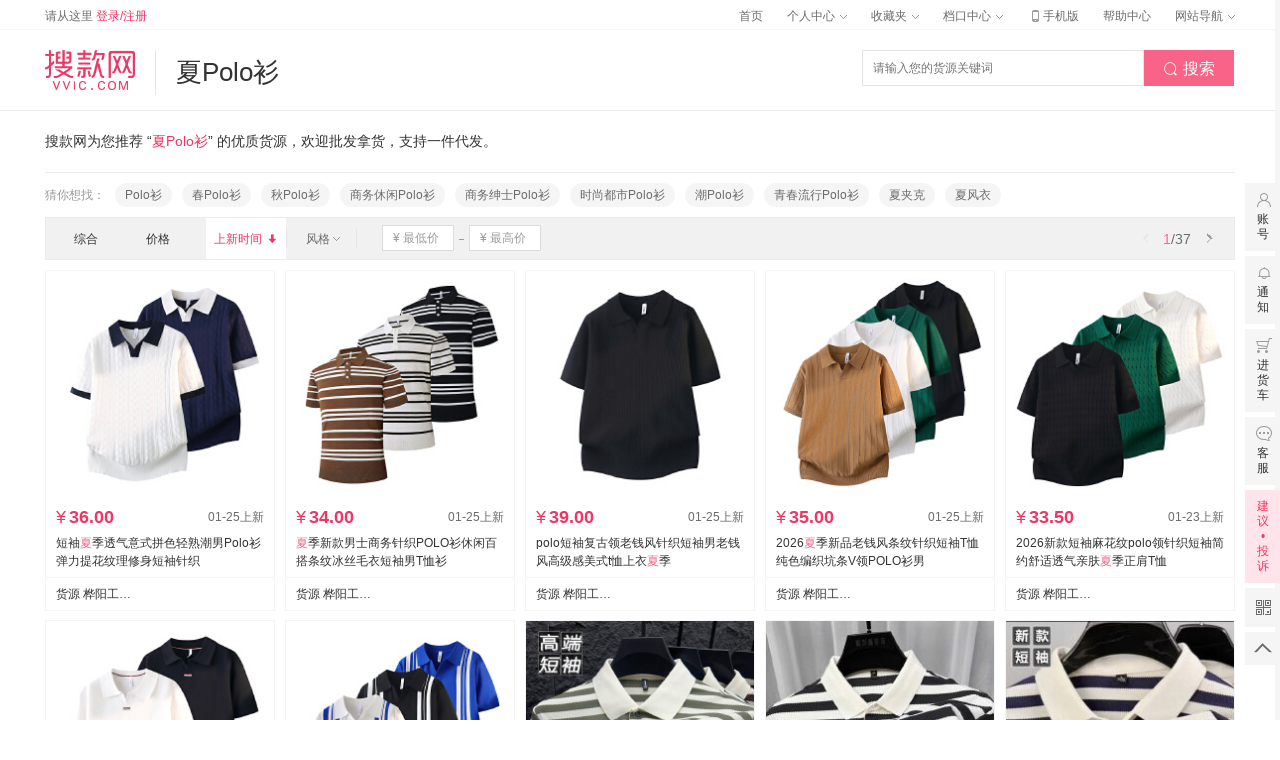

--- FILE ---
content_type: text/html;charset=UTF-8
request_url: https://www.vvic.com/chanpin/40e068fb-0514-11e9-a279-7cd30aeb02b4.html?sort=up_time-desc
body_size: 38400
content:







    
    
        
        
            
        
        
            
        
    



    
    
        
    




<!DOCTYPE html>
<html lang="zh-CN">
<head>
    <meta charset="utf-8">
    <meta http-equiv="pragma" content="no-cache">
    <meta http-equiv="cache-control" content="no-cache">
    <meta http-equiv="expires" content="0">
    <meta http-equiv="X-UA-Compatible" content="IE=edge,chrome=1"/>
    <meta name="renderer" content="webkit">
    <meta property="og:type" content="image"/>
    <meta property="og:image" content="https://www.vvic.com/static/sk360.jpg"/>
    <meta name="format-detection" content="telephone=no,email=no,address=no">
    
    
    

<title>夏Polo衫货源批发 - 夏Polo衫拿货、一件代发 - 搜款网</title>
<meta name="keywords" content="夏Polo衫货源，夏Polo衫批发，夏Polo衫拿货，夏Polo衫一件代发">
<meta name="description" content="搜款网为您找到了以上关于夏Polo衫的商品，提供关于夏Polo衫的真实批发价格、货源商家等信息。搜款网支持一键铺货至淘宝、拼多多、1688等多平台，提供一件代发服务，支持以图搜款。
">
<meta property="og:title" content="夏Polo衫货源批发 - 夏Polo衫拿货、一件代发-搜款网">
<meta property="og:description" content="搜款网为您找到了以上关于夏Polo衫的商品，提供关于夏Polo衫的真实批发价格、货源商家等信息。搜款网支持一键铺货至淘宝、拼多多、1688等多平台，提供一件代发服务，支持以图搜款。">
<meta property="og:url" content="https://www.vvic.com/chanpin/40e068fb-0514-11e9-a279-7cd30aeb02b4">
<meta name="mobile-agent" content="https://m.vvic.com/chanpin/40e068fb-0514-11e9-a279-7cd30aeb02b4.html" />

    <meta http-equiv="x-dns-prefetch-control" content="on">
    <link rel="dns-prefetch" href="//src.vvic.com">
    <link rel="dns-prefetch" href="//vda.vvic.com">
    <link rel="dns-prefetch" href="//img.vvic.com">
    <link rel="dns-prefetch" href="//www1.vvic.com">
    <link rel="dns-prefetch" href="//img1.vvic.com">
    <link rel="dns-prefetch" href="//item-img.vvic.com">
    
        
        
            <link rel="stylesheet" type="text/css" href="//src.vvic.com/statics/v2/css/chanpin.a7c3257383.css">
        
    
    <link href="//src.vvic.com/favicon.ico" type="image/x-icon" rel="shortcut icon">
    
    
    
    
</head>


<body class="body_chanpin common ">
<!--顶通-->

   
 


    
    <div class="top_ban_60" data-rdindex="rd_area_" id="top_ban_sensorsdata_test">
        
        
    </div>




    




    

<!-- 顶部工具栏 -->
<div class="top_bar">
    <div class="top_bar_inner ">
        <div class="fl">
            <a href="/login.html" vda="link|topbar" ctl="c_topbar,login" class="item unlog" title="登录/注册">请从这里 <span class="red">登录/注册</span></a>
            <!-- <a href="/reg.html" target="_blank" vda="link|topbar" ctl="c_topbar,reg" class="item unlog" title="免费注册">免费注册</a> -->
            <div class="item islog" style="display:none;">
                <a href="/user/account/setting.html" vda="link|topbar" ctl="c_topbar,user_account_setting" class="top">
                    您好，
                    <span id="username"></span>
                    <i class="jib"></i>
                </a>
                <div class="menu">
                    <a href="/user/account/setting.html" vda="link|topbar" ctl="c_topbar,user_account_setting" class="menu-item" title="账户设置">账户设置</a>
                    <a href="javascript:;" class="menu-item doLogout" ctl="c_topbar,logout_out" title="退出">退出</a>
                </div>
            </div>
            <a href="/user/message.html" vda="link|topbar" ctl="c_topbar,user_message" target="_blank" class="item islog" title="消息" style="display:none;">消息
                <span class="red messageUnRead"></span>
            </a>
            <span class="top-message">
                <img class="notice-icon" src="//src.vvic.com/statics/v2/css/img/notice-icon.png" />
                <div class="carousel-container">
                    <div class="carousel">
                        <div class="text-container">
                            <div class="inner-container">
                            </div>
                        </div>
                    </div>
                </div>
            </span> <!-- 网站通知轮播 -->
        </div>


       <!--   -->

        <div class="fr">
            
            <a href="/" class="item" ctl="home,-">首页</a>
            

            <div class="item">
                <a href="/user/home.html" vda="link|topbar" ctl="c_topbar,user_home" class="top">
                    个人中心
                    <i class="jib"></i>
                </a>
                <div class="menu">
                    <a href="/user/purchase.html" vda="link|topbar" ctl="c_topbar,user_purchase" class="menu-item">拿货单</a>
                    <a href="/user/favoriteUpload.html" vda="link|topbar" ctl="c_topbar,user_favoriteUpload" class="menu-item">我的铺货</a>
                </div>
            </div>

            <a href="/user/orders.html" vda="link|topbar" ctl="c_topbar,user_orders" class="item islog">我的订单
                <span class="red orderUnRead"></span>
            </a>

            <div class="item">
                <a href="/user/favorite.html" vda="link|topbar" ctl="c_topbar,user_favorite" class="top" title="收藏夹">
                    收藏夹
                    <i class="jib"></i>
                </a>
                <div class="menu">
                    <a href="/user/favorite.html" vda="link|topbar" ctl="c_topbar,user_favorite" class="menu-item" title="收藏商品">收藏商品</a>
                    <a href="/user/favoriteshop.html" vda="link|topbar" ctl="c_topbar,user_follow" class="menu-item" title="关注档口">关注档口</a>
                </div>
            </div>


            <div class="item j-item-backup-message">
                <a  href="javascript:;" data-href="/shop/new/home.html" ctl="c_topbar,shop_home_new" class="top j-menu-home">
                    档口中心
                    <i class="jib"></i>
                    <em class="tip-tab-sub"></em>
                </a>
                <div class="menu j-center-shop-menu">

                </div>
            </div>

            <div class="item">
                <a href="javascript:;" class="item-phone">
                    <i class="vvicon">&#xe662;</i>手机版
                    <div class="item-inner-container">
                        <i class="tringle"></i>
                        <div class="item-inner">
                            <img src="//src.vvic.com/statics/v2/css/img/downloadCode.png" width="130" height="130" alt="扫码下载搜款网APP"/>
                            <p class="text">扫码下载搜款网APP</p>
                        </div>
                        <div class="item-inner item-inner-small">
                            <img src="//src.vvic.com/statics/v2/css/img/official-account-logo.png" width="120" height="120" alt="关注搜款网公众号"/>
                            <p class="text">关注搜款网公众号</p>
                        </div>
                    </div>
                </a>
            </div>
            <a href="/help/index.html" vda="link|topbar" ctl="c_topbar,help_index" target="_blank" class="item" title="帮助中心">帮助中心</a>
            <!-- <a href="http://wpa.b.qq.com/cgi/wpa.php?ln=1&key=XzgwMDAyNjY5M18zNjE3MDZfODAwMDI2NjkzXzJf" target="_blank" class="item" vda="link|topbar" title="在线客服">在线客服</a> -->

            <div class="item sitemap">

                <a href="javascript:;" class="top">
                    网站导航
                    <i class="jib"></i>
                </a>
                <div class="menu">
                    <i class="block"></i>
                    <ul class="clearfix">
                        <li>
                            <strong>服务市场</strong>
                            <a class="menu-item" href="/fuwu/list/photograph" vda="link|topbar" ctl="c_topbar,fuwu_list_photograph" target="_blank">摄影拍摄</a>
                            <a class="menu-item" href="/fuwu/list/lease" vda="link|topbar" ctl="c_topbar,fuwu_list_lease" target="_blank">档口租赁</a>
                            <a class="menu-item" href="/fuwu/list/job" vda="link|topbar" ctl="c_topbar,fuwu_list_job" target="_blank">市场招聘</a>
                            <a class="menu-item" href="/fuwu/list/operation" vda="link|topbar" ctl="c_topbar,fuwu_list_operation" target="_blank">运营服务</a>
                            <a class="menu-item" href="/fuwu/list/quality" vda="link|topbar" ctl="c_topbar,fuwu_list_quality" target="_blank">质检报告</a>
                            <a class="menu-item" href="/fuwu/list/website" vda="link|topbar" ctl="c_topbar,fuwu_list_website" target="_blank">潮流找款</a>

                            
                        </li>

                        <li>
                            <strong>工具/插件</strong>
                            <a class="menu-item" href="/tools.html" vda="link|topbar" ctl="c_topbar,tools" target="_blank">一键铺货</a>
                            <a class="menu-item" href="//tusou.vvic.com" vda="link|topbar" ctl="c_topbar,tusou" target="_blank">以图搜款</a>
                            <a class="menu-item" href="/help/issue/skwzkzs_use.html" vda="link|topbar" ctl="c_topbar,notice_artice_ytskzs" target="_blank">找款助手</a>
                            <a class="menu-item" href="/help/issue/skwswzs.html" vda="link|topbar" ctl="c_topbar,help_issue_skwswzs" target="_blank">上网助手</a>
                            <a class="menu-item" href="/gz/notice/article.html?page=xcx2" vda="link|topbar" ctl="c_topbar,xiaochengxu" target="_blank">搜款网小程序</a>
                        </li>
                        
                        <li style="width: 180px;" class="clearfix">
                            <strong>分站点</strong>
                            <div>
                            
                            
                            <div class="fl" style="width: 90px;">
                            
                                <a href="/gz" vda="link|topbar" ctl="c_topbar,gz" class="menu-item">广州站</a>
                            
                            
                            
                                <a href="/pn" vda="link|topbar" ctl="c_topbar,pn" class="menu-item">普宁站</a>
                            
                            
                            
                                <a href="/hz" vda="link|topbar" ctl="c_topbar,hz" class="menu-item">杭州男装站</a>
                            
                            </div>
                            
                            
                            
                            <div class="fl" style="width: 90px;">
                            
                                <a href="/xt" vda="link|topbar" ctl="c_topbar,xt" class="menu-item">新塘牛仔站</a>
                            
                            
                            
                                <a href="/hznz" vda="link|topbar" ctl="c_topbar,hznz" class="menu-item">杭州女装站</a>
                            
                            
                            
                                <a href="/jfn" vda="link|topbar" ctl="c_topbar,jfn" class="menu-item">解放南鞋城站</a>
                            
                            </div>
                            
                            
                            </div>
                        </li>
                        <li class="last" style="width: 80px;">
                            <strong>关于我们</strong>
                            <a class="menu-item" href="/about.html" vda="link|topbar" target="_blank">公司简介</a>
                            <a class="menu-item" href="/culture.html" vda="link|topbar" target="_blank">企业文化</a>
                            <a class="menu-item" href="https://app.mokahr.com/apply/vvic/7111#/" vda="link|topbar" target="_blank">加入我们</a>
                            <a class="menu-item" href="/contact.html" vda="link|topbar" target="_blank">联系我们</a>
                            <a class="menu-item" href="/news/list/index.html" vda="link|topbar" ctl="c_topbar,news_list_index" target="_blank">搜款网资讯台</a>
                        </li>
                    </ul>
                </div>
            </div>
            <!-- 语言切换 -->
            <span id="j-language-switch"></span>
        </div>
        <div class="clear"></div>
    </div>
</div>
<!-- 顶部工具栏 -->



    <!-- logo，搜索 -->

    
    
    
    
    
    
    
    
    
    
        

<div class="header_shop">
    <div class="header_inner">
        <div class="w clearfix ">
            <a href="/" title="搜款网VVIC" class="logo fl">
                <img src="//src.vvic.com/statics/v2/css/img/logo/logo_shop.png" alt="">
            </a>
            <div class="stall-head fl">
                <h1 class="update-head-name">夏Polo衫</h1>
            </div>
            <div class="help-top-search fr">
                <form id="search_help" action="/redirect/1/search/index.html" class="search-form selected" method="get">
                    <div class="search-content">
                        <input id="q" type="text" autocomplete="off" class="search-query" value="" name="q" disableautocomplete="disableautocomplete" page="chanpin" placeholder="请输入您的货源关键词" />
                    </div>

                    <button type="submit" id="btnHelpSearch" class="search-btn">
                        <i class="ico ico-search vvicon">&#xe606;</i>
                        搜索
                    </button>
                </form>
            </div>
        </div>
    </div>
</div>

    
    
    
    
    
    
    
    

<!-- logo，搜索 -->
<script>
    window._CITYCODE = ''
</script>


<div class="w chanpin mt20">
	<div class="cp-tips">搜款网为您推荐 “<span class="red">夏Polo衫</span>” 的优质货源，欢迎批发拿货，支持一件代发。</div>
			<div class="cp-guess clearfix">
				<span class="cp-guess-t">猜你想找：</span>
				<div class="cp-guess-list clearfix">
					<a href="/chanpin/40b46aff-0514-11e9-a279-7cd30aeb02b4.html" class="cp-guess-item" title="Polo衫">Polo衫</a>
					<a href="/chanpin/40d5778d-0514-11e9-a279-7cd30aeb02b4.html" class="cp-guess-item" title="春Polo衫">春Polo衫</a>
					<a href="/chanpin/40eb4d09-0514-11e9-a279-7cd30aeb02b4.html" class="cp-guess-item" title="秋Polo衫">秋Polo衫</a>
					<a href="/chanpin/4117f13b-0514-11e9-a279-7cd30aeb02b4.html" class="cp-guess-item" title="商务休闲Polo衫">商务休闲Polo衫</a>
					<a href="/chanpin/4117f27f-0514-11e9-a279-7cd30aeb02b4.html" class="cp-guess-item" title="商务绅士Polo衫">商务绅士Polo衫</a>
					<a href="/chanpin/4117f425-0514-11e9-a279-7cd30aeb02b4.html" class="cp-guess-item" title="时尚都市Polo衫">时尚都市Polo衫</a>
					<a href="/chanpin/4117f58f-0514-11e9-a279-7cd30aeb02b4.html" class="cp-guess-item" title="潮Polo衫">潮Polo衫</a>
					<a href="/chanpin/4117f6b0-0514-11e9-a279-7cd30aeb02b4.html" class="cp-guess-item" title="青春流行Polo衫">青春流行Polo衫</a>
					<a href="/chanpin/40e058ca-0514-11e9-a279-7cd30aeb02b4.html" class="cp-guess-item" title="夏夹克">夏夹克</a>
					<a href="/chanpin/40e07798-0514-11e9-a279-7cd30aeb02b4.html" class="cp-guess-item" title="夏风衣">夏风衣</a>
					</div>
			</div>
	
			<div class="goods-sort clearfix">
				<div class="pro-sort">
					<div class="s-b-right mini-page hide"></div>
					
					<div class="s-b-left clearfix">
						<ul class="conditions">
							<a href="javascript:;" data-key="sort" data-val="default" class="h-item " vda="link|fliter|0|1">
								<span>综合</span>
							</a>
	
							<a href="#" data-key="sort" data-val="price-asc" class="h-item" vda="link|fliter|0|1">
										<span>价格</span>
										<i class="vvicon">&#xe609;</i>
									</a>
								<a href="#" data-key="sort" data-val="up_time-asc" class="h-item curr" vda="link|fliter">
										<span>上新时间</span>
										<i class="vvicon" style="display: inline;visibility: visible;">&#xe609;</i>
									</a>
								<li class="c-line"></li>
							<li class="c-item">
								<div class="trigger"><i></i>
									<span>风格</span>
									</div>
								<div class="line"></div>
								<div class="overlay">
									<div class="o-item o-item-btns">
										<ul class="checks j-items-style">
											<li val="商务绅士">
													<i class="vvicon">&#xe608;</i>
													<span>商务绅士</span>
												</li>
											<li val="休闲风">
													<i class="vvicon">&#xe608;</i>
													<span>休闲风</span>
												</li>
											<li val="商务休闲">
													<i class="vvicon">&#xe608;</i>
													<span>商务休闲</span>
												</li>
											<li val="商务风">
													<i class="vvicon">&#xe608;</i>
													<span>商务风</span>
												</li>
											<li val="青春流行">
													<i class="vvicon">&#xe608;</i>
													<span>青春流行</span>
												</li>
											<li val="时尚都市">
													<i class="vvicon">&#xe608;</i>
													<span>时尚都市</span>
												</li>
											<li val="其他">
													<i class="vvicon">&#xe608;</i>
													<span>其他</span>
												</li>
											<li val="中性风">
													<i class="vvicon">&#xe608;</i>
													<span>中性风</span>
												</li>
											<li val="基础大众">
													<i class="vvicon">&#xe608;</i>
													<span>基础大众</span>
												</li>
											<li val="现代风">
													<i class="vvicon">&#xe608;</i>
													<span>现代风</span>
												</li>
											<li val="欧美风">
													<i class="vvicon">&#xe608;</i>
													<span>欧美风</span>
												</li>
											<li val="轻奢风">
													<i class="vvicon">&#xe608;</i>
													<span>轻奢风</span>
												</li>
											</ul>
										<div class="btns" key="style">
											<div class="btn btn-cancel" vda="action|style_choose|fwqxxz">取消选择</div>
											<div class="btn btn-fill btn-ok" vda="action|style_choose|fwqd">确定</div>
										</div>
									</div>
								</div>
							</li>
							<li class="c-line"></li>
							<li class="item price">
								<input type="text" value="" name="price_start" class="price_start vam fl price-box ml" placeholder="¥ 最低价">
								<div class="fl line"></div>
								<input type="text" value="" name="price_end" class="price_end vam fl price-box" placeholder="¥ 最高价">
								<div class="btn price_start_end" style="display:none">确定</div>
							</li>
						</ul>
					</div>
				</div>
			</div>
	
			<div class="goods-list clearfix cp-list">
				<ul class="clearfix">
					<li>
						<div class="item">
							<div class="pic j-vct" vct="e_item|54317549-1-1">
								<a target="_blank" href="/item/6975059f3c66fc0007672c0f" class="showed" vda="tp|itemcard|54317549|82802|0|1" ctl="c_item_image,54317549,floor=1&location=1">
									<img alt="批发短袖<b class='q'>夏</b>季透气意式拼色轻熟潮男Polo衫弹力提花纹理修身短袖针织" src="//item-img.vvic.com/prod/82802/1769276688498_ciCfkJ.jpg_230x230.jpg" />
										</a>
								<div class="ctrl clearfix">
									<span class="upload" data-isblock="" data-shopid="82802" data-id="54317549" data-price="36.00" ctl="c_item_upload,54317549,floor=1&location=1" vda="yjsc|itemcard|54317549|82802|0|1">一键铺货</span>
									<span class="addFav" data-id="54317549" ctl="c_item_favorite,54317549,floor=1&location=1" vda="sc|itemcard|54317549|82802|0|1">收藏</span>
                  <span class="same-style" data-url="/gz/samestyle/54317549" title="" ctl="c_item_samestyle,54317549,floor=1&location=1" vda="ztk|itemcard|54317549|82802|0|1">找同款</span>
								</div>
							</div>
							<div class="desc">
								<div class="info clearfix">
									<span class="fr up_time">01-25上新</span>
									<div class="fl price">
										<span class="yuan">¥</span>36.00</div>
									<i class="fl ico_item_active_0 ico_item_active"></i>
									</div>
								<div class="title">
									<a target="_blank" href="/item/6975059f3c66fc0007672c0f" vda="spbt|itemcard|54317549|82802|0|1" title="短袖<b class='q'>夏</b>季透气意式拼色轻熟潮男Polo衫弹力提花纹理修身短袖针织" ctl="c_item_title,54317549,floor=1&location=1">
										短袖<b class='q'>夏</b>季透气意式拼色轻熟潮男Polo衫弹力提花纹理修身短袖针织</a>
								</div>
								<div class="foot clearfix">
									<div class="fl pos tb">
										<a target="_blank" href="/shop/82802" class="vam pos-shop-name" title="货源桦阳工厂供应链" vda="dkmc|itemcard|54317549|82802|1|1">货源 桦阳工厂供应链</a>
										<div class="more-info">
											<div class="shop-remark">
												自已工厂男女装现货产装！</div>
											<div class="shop-product">
												产地：</div>
											<div class="shop-pos">
												全国更多货源</div>
											<div class="shop-gold fl">
												</div>
											<div class="clear"></div>
										</div>
										<div class="triangle triangle-up1"></div>
										<div class="triangle triangle-up2"></div>
									</div>
									<div class="service-icon service-icon-tg fr">
										</div>
								</div>
							</div>
						</div>
					</li>
					<li>
						<div class="item">
							<div class="pic j-vct" vct="e_item|54317547-1-2">
								<a target="_blank" href="/item/697504ed5031af00073408da" class="showed" vda="tp|itemcard|54317547|82802|0|2" ctl="c_item_image,54317547,floor=1&location=2">
									<img alt="批发<b class='q'>夏</b>季新款男士商务针织POLO衫休闲百搭条纹冰丝毛衣短袖男T恤衫" src="//item-img.vvic.com/prod/82802/1769276313809_JZqxfW.jpg_230x230.jpg" />
										</a>
								<div class="ctrl clearfix">
									<span class="upload" data-isblock="" data-shopid="82802" data-id="54317547" data-price="34.00" ctl="c_item_upload,54317547,floor=1&location=2" vda="yjsc|itemcard|54317547|82802|0|2">一键铺货</span>
									<span class="addFav" data-id="54317547" ctl="c_item_favorite,54317547,floor=1&location=2" vda="sc|itemcard|54317547|82802|0|2">收藏</span>
                  <span class="same-style" data-url="/gz/samestyle/54317547" title="" ctl="c_item_samestyle,54317547,floor=1&location=2" vda="ztk|itemcard|54317547|82802|0|2">找同款</span>
								</div>
							</div>
							<div class="desc">
								<div class="info clearfix">
									<span class="fr up_time">01-25上新</span>
									<div class="fl price">
										<span class="yuan">¥</span>34.00</div>
									<i class="fl ico_item_active_0 ico_item_active"></i>
									</div>
								<div class="title">
									<a target="_blank" href="/item/697504ed5031af00073408da" vda="spbt|itemcard|54317547|82802|0|2" title="<b class='q'>夏</b>季新款男士商务针织POLO衫休闲百搭条纹冰丝毛衣短袖男T恤衫" ctl="c_item_title,54317547,floor=1&location=2">
										<b class='q'>夏</b>季新款男士商务针织POLO衫休闲百搭条纹冰丝毛衣短袖男T恤衫</a>
								</div>
								<div class="foot clearfix">
									<div class="fl pos tb">
										<a target="_blank" href="/shop/82802" class="vam pos-shop-name" title="货源桦阳工厂供应链" vda="dkmc|itemcard|54317547|82802|1|1">货源 桦阳工厂供应链</a>
										<div class="more-info">
											<div class="shop-remark">
												自已工厂男女装现货产装！</div>
											<div class="shop-product">
												产地：</div>
											<div class="shop-pos">
												全国更多货源</div>
											<div class="shop-gold fl">
												</div>
											<div class="clear"></div>
										</div>
										<div class="triangle triangle-up1"></div>
										<div class="triangle triangle-up2"></div>
									</div>
									<div class="service-icon service-icon-tg fr">
										</div>
								</div>
							</div>
						</div>
					</li>
					<li>
						<div class="item">
							<div class="pic j-vct" vct="e_item|54317544-1-3">
								<a target="_blank" href="/item/697504685031af00073408ca" class="showed" vda="tp|itemcard|54317544|82802|0|3" ctl="c_item_image,54317544,floor=1&location=3">
									<img alt="批发polo短袖复古领老钱风针织短袖男老钱风高级感美式t恤上衣<b class='q'>夏</b>季" src="//item-img.vvic.com/prod/82802/1769276299548_X6ooET.jpg_230x230.jpg" />
										</a>
								<div class="ctrl clearfix">
									<span class="upload" data-isblock="" data-shopid="82802" data-id="54317544" data-price="39.00" ctl="c_item_upload,54317544,floor=1&location=3" vda="yjsc|itemcard|54317544|82802|0|3">一键铺货</span>
									<span class="addFav" data-id="54317544" ctl="c_item_favorite,54317544,floor=1&location=3" vda="sc|itemcard|54317544|82802|0|3">收藏</span>
                  <span class="same-style" data-url="/gz/samestyle/54317544" title="" ctl="c_item_samestyle,54317544,floor=1&location=3" vda="ztk|itemcard|54317544|82802|0|3">找同款</span>
								</div>
							</div>
							<div class="desc">
								<div class="info clearfix">
									<span class="fr up_time">01-25上新</span>
									<div class="fl price">
										<span class="yuan">¥</span>39.00</div>
									<i class="fl ico_item_active_0 ico_item_active"></i>
									</div>
								<div class="title">
									<a target="_blank" href="/item/697504685031af00073408ca" vda="spbt|itemcard|54317544|82802|0|3" title="polo短袖复古领老钱风针织短袖男老钱风高级感美式t恤上衣<b class='q'>夏</b>季" ctl="c_item_title,54317544,floor=1&location=3">
										polo短袖复古领老钱风针织短袖男老钱风高级感美式t恤上衣<b class='q'>夏</b>季</a>
								</div>
								<div class="foot clearfix">
									<div class="fl pos tb">
										<a target="_blank" href="/shop/82802" class="vam pos-shop-name" title="货源桦阳工厂供应链" vda="dkmc|itemcard|54317544|82802|1|1">货源 桦阳工厂供应链</a>
										<div class="more-info">
											<div class="shop-remark">
												自已工厂男女装现货产装！</div>
											<div class="shop-product">
												产地：</div>
											<div class="shop-pos">
												全国更多货源</div>
											<div class="shop-gold fl">
												</div>
											<div class="clear"></div>
										</div>
										<div class="triangle triangle-up1"></div>
										<div class="triangle triangle-up2"></div>
									</div>
									<div class="service-icon service-icon-tg fr">
										</div>
								</div>
							</div>
						</div>
					</li>
					<li>
						<div class="item">
							<div class="pic j-vct" vct="e_item|54317540-1-4">
								<a target="_blank" href="/item/697503365031af00073408ac" class="showed" vda="tp|itemcard|54317540|82802|0|4" ctl="c_item_image,54317540,floor=1&location=4">
									<img alt="批发2026<b class='q'>夏</b>季新品老钱风条纹针织短袖T恤纯色编织坑条V领POLO衫男" src="//item-img.vvic.com/prod/82802/1769276044350_9a0EP7.jpg_230x230.jpg" />
										</a>
								<div class="ctrl clearfix">
									<span class="upload" data-isblock="" data-shopid="82802" data-id="54317540" data-price="35.00" ctl="c_item_upload,54317540,floor=1&location=4" vda="yjsc|itemcard|54317540|82802|0|4">一键铺货</span>
									<span class="addFav" data-id="54317540" ctl="c_item_favorite,54317540,floor=1&location=4" vda="sc|itemcard|54317540|82802|0|4">收藏</span>
                  <span class="same-style" data-url="/gz/samestyle/54317540" title="" ctl="c_item_samestyle,54317540,floor=1&location=4" vda="ztk|itemcard|54317540|82802|0|4">找同款</span>
								</div>
							</div>
							<div class="desc">
								<div class="info clearfix">
									<span class="fr up_time">01-25上新</span>
									<div class="fl price">
										<span class="yuan">¥</span>35.00</div>
									<i class="fl ico_item_active_0 ico_item_active"></i>
									</div>
								<div class="title">
									<a target="_blank" href="/item/697503365031af00073408ac" vda="spbt|itemcard|54317540|82802|0|4" title="2026<b class='q'>夏</b>季新品老钱风条纹针织短袖T恤纯色编织坑条V领POLO衫男" ctl="c_item_title,54317540,floor=1&location=4">
										2026<b class='q'>夏</b>季新品老钱风条纹针织短袖T恤纯色编织坑条V领POLO衫男</a>
								</div>
								<div class="foot clearfix">
									<div class="fl pos tb">
										<a target="_blank" href="/shop/82802" class="vam pos-shop-name" title="货源桦阳工厂供应链" vda="dkmc|itemcard|54317540|82802|1|1">货源 桦阳工厂供应链</a>
										<div class="more-info">
											<div class="shop-remark">
												自已工厂男女装现货产装！</div>
											<div class="shop-product">
												产地：</div>
											<div class="shop-pos">
												全国更多货源</div>
											<div class="shop-gold fl">
												</div>
											<div class="clear"></div>
										</div>
										<div class="triangle triangle-up1"></div>
										<div class="triangle triangle-up2"></div>
									</div>
									<div class="service-icon service-icon-tg fr">
										</div>
								</div>
							</div>
						</div>
					</li>
					<li>
						<div class="item">
							<div class="pic j-vct" vct="e_item|54305459-1-5">
								<a target="_blank" href="/item/69726e7b3c66fc0007669b66" class="showed" vda="tp|itemcard|54305459|82802|0|5" ctl="c_item_image,54305459,floor=1&location=5">
									<img alt="批发2026新款短袖麻花纹polo领针织短袖简约舒适透气亲肤<b class='q'>夏</b>季正肩T恤" src="//item-img.vvic.com/prod/82802/1769106940242_Rucp83.jpg_230x230.jpg" />
										</a>
								<div class="ctrl clearfix">
									<span class="upload" data-isblock="" data-shopid="82802" data-id="54305459" data-price="33.50" ctl="c_item_upload,54305459,floor=1&location=5" vda="yjsc|itemcard|54305459|82802|0|5">一键铺货</span>
									<span class="addFav" data-id="54305459" ctl="c_item_favorite,54305459,floor=1&location=5" vda="sc|itemcard|54305459|82802|0|5">收藏</span>
                  <span class="same-style" data-url="/gz/samestyle/54305459" title="" ctl="c_item_samestyle,54305459,floor=1&location=5" vda="ztk|itemcard|54305459|82802|0|5">找同款</span>
								</div>
							</div>
							<div class="desc">
								<div class="info clearfix">
									<span class="fr up_time">01-23上新</span>
									<div class="fl price">
										<span class="yuan">¥</span>33.50</div>
									<i class="fl ico_item_active_0 ico_item_active"></i>
									</div>
								<div class="title">
									<a target="_blank" href="/item/69726e7b3c66fc0007669b66" vda="spbt|itemcard|54305459|82802|0|5" title="2026新款短袖麻花纹polo领针织短袖简约舒适透气亲肤<b class='q'>夏</b>季正肩T恤" ctl="c_item_title,54305459,floor=1&location=5">
										2026新款短袖麻花纹polo领针织短袖简约舒适透气亲肤<b class='q'>夏</b>季正肩T恤</a>
								</div>
								<div class="foot clearfix">
									<div class="fl pos tb">
										<a target="_blank" href="/shop/82802" class="vam pos-shop-name" title="货源桦阳工厂供应链" vda="dkmc|itemcard|54305459|82802|1|1">货源 桦阳工厂供应链</a>
										<div class="more-info">
											<div class="shop-remark">
												自已工厂男女装现货产装！</div>
											<div class="shop-product">
												产地：</div>
											<div class="shop-pos">
												全国更多货源</div>
											<div class="shop-gold fl">
												</div>
											<div class="clear"></div>
										</div>
										<div class="triangle triangle-up1"></div>
										<div class="triangle triangle-up2"></div>
									</div>
									<div class="service-icon service-icon-tg fr">
										</div>
								</div>
							</div>
						</div>
					</li>
					<li>
						<div class="item">
							<div class="pic j-vct" vct="e_item|54305455-2-6">
								<a target="_blank" href="/item/69726da25031af0007337581" class="showed" vda="tp|itemcard|54305455|82802|0|6" ctl="c_item_image,54305455,floor=2&location=6">
									<img alt="批发2026新款短袖轻奢男装大码潮牌男士翻领休闲简约针织新款短袖polo" src="//item-img.vvic.com/prod/82802/1769106698199_zn7Sm2.jpg_230x230.jpg" />
										</a>
								<div class="ctrl clearfix">
									<span class="upload" data-isblock="" data-shopid="82802" data-id="54305455" data-price="38.00" ctl="c_item_upload,54305455,floor=2&location=6" vda="yjsc|itemcard|54305455|82802|0|6">一键铺货</span>
									<span class="addFav" data-id="54305455" ctl="c_item_favorite,54305455,floor=2&location=6" vda="sc|itemcard|54305455|82802|0|6">收藏</span>
                  <span class="same-style" data-url="/gz/samestyle/54305455" title="" ctl="c_item_samestyle,54305455,floor=2&location=6" vda="ztk|itemcard|54305455|82802|0|6">找同款</span>
								</div>
							</div>
							<div class="desc">
								<div class="info clearfix">
									<span class="fr up_time">01-23上新</span>
									<div class="fl price">
										<span class="yuan">¥</span>38.00</div>
									<i class="fl ico_item_active_0 ico_item_active"></i>
									</div>
								<div class="title">
									<a target="_blank" href="/item/69726da25031af0007337581" vda="spbt|itemcard|54305455|82802|0|6" title="2026新款短袖轻奢男装大码潮牌男士翻领休闲简约针织新款短袖polo" ctl="c_item_title,54305455,floor=2&location=6">
										2026新款短袖轻奢男装大码潮牌男士翻领休闲简约针织新款短袖polo</a>
								</div>
								<div class="foot clearfix">
									<div class="fl pos tb">
										<a target="_blank" href="/shop/82802" class="vam pos-shop-name" title="货源桦阳工厂供应链" vda="dkmc|itemcard|54305455|82802|1|1">货源 桦阳工厂供应链</a>
										<div class="more-info">
											<div class="shop-remark">
												自已工厂男女装现货产装！</div>
											<div class="shop-product">
												产地：</div>
											<div class="shop-pos">
												全国更多货源</div>
											<div class="shop-gold fl">
												</div>
											<div class="clear"></div>
										</div>
										<div class="triangle triangle-up1"></div>
										<div class="triangle triangle-up2"></div>
									</div>
									<div class="service-icon service-icon-tg fr">
										</div>
								</div>
							</div>
						</div>
					</li>
					<li>
						<div class="item">
							<div class="pic j-vct" vct="e_item|54305451-2-7">
								<a target="_blank" href="/item/69726ce23c66fc0007669b46" class="showed" vda="tp|itemcard|54305451|82802|0|7" ctl="c_item_image,54305451,floor=2&location=7">
									<img alt="批发撞色短袖POLO衫男士<b class='q'>夏</b>季高级感修身商务休闲冰丝半袖针织翻领T恤" src="//item-img.vvic.com/prod/82802/1769106488912_yr5hjE.jpg_230x230.jpg" />
										</a>
								<div class="ctrl clearfix">
									<span class="upload" data-isblock="" data-shopid="82802" data-id="54305451" data-price="30.00" ctl="c_item_upload,54305451,floor=2&location=7" vda="yjsc|itemcard|54305451|82802|0|7">一键铺货</span>
									<span class="addFav" data-id="54305451" ctl="c_item_favorite,54305451,floor=2&location=7" vda="sc|itemcard|54305451|82802|0|7">收藏</span>
                  <span class="same-style" data-url="/gz/samestyle/54305451" title="" ctl="c_item_samestyle,54305451,floor=2&location=7" vda="ztk|itemcard|54305451|82802|0|7">找同款</span>
								</div>
							</div>
							<div class="desc">
								<div class="info clearfix">
									<span class="fr up_time">01-23上新</span>
									<div class="fl price">
										<span class="yuan">¥</span>30.00</div>
									<i class="fl ico_item_active_0 ico_item_active"></i>
									</div>
								<div class="title">
									<a target="_blank" href="/item/69726ce23c66fc0007669b46" vda="spbt|itemcard|54305451|82802|0|7" title="撞色短袖POLO衫男士<b class='q'>夏</b>季高级感修身商务休闲冰丝半袖针织翻领T恤" ctl="c_item_title,54305451,floor=2&location=7">
										撞色短袖POLO衫男士<b class='q'>夏</b>季高级感修身商务休闲冰丝半袖针织翻领T恤</a>
								</div>
								<div class="foot clearfix">
									<div class="fl pos tb">
										<a target="_blank" href="/shop/82802" class="vam pos-shop-name" title="货源桦阳工厂供应链" vda="dkmc|itemcard|54305451|82802|1|1">货源 桦阳工厂供应链</a>
										<div class="more-info">
											<div class="shop-remark">
												自已工厂男女装现货产装！</div>
											<div class="shop-product">
												产地：</div>
											<div class="shop-pos">
												全国更多货源</div>
											<div class="shop-gold fl">
												</div>
											<div class="clear"></div>
										</div>
										<div class="triangle triangle-up1"></div>
										<div class="triangle triangle-up2"></div>
									</div>
									<div class="service-icon service-icon-tg fr">
										</div>
								</div>
							</div>
						</div>
					</li>
					<li>
						<div class="item">
							<div class="pic j-vct" vct="e_item|54288402-2-8">
								<a target="_blank" href="/item/696f51c35031af000732aca0" class="showed" vda="tp|itemcard|54288402|73871|0|8" ctl="c_item_image,54288402,floor=2&location=8">
									<img alt="批发实拍~刺绣条纹男士<b class='q'>夏</b>季宽松翻领潮流短袖T恤新款POLO翻领上衣" src="//item-img.vvic.com/prod/73871/1768902881929_HePOeC.jpg_230x230.jpg" />
										</a>
								<div class="ctrl clearfix">
									<span class="upload" data-isblock="" data-shopid="73871" data-id="54288402" data-price="18.00" ctl="c_item_upload,54288402,floor=2&location=8" vda="yjsc|itemcard|54288402|73871|0|8">一键铺货</span>
									<span class="addFav" data-id="54288402" ctl="c_item_favorite,54288402,floor=2&location=8" vda="sc|itemcard|54288402|73871|0|8">收藏</span>
                  <span class="same-style" data-url="/gz/samestyle/54288402" title="" ctl="c_item_samestyle,54288402,floor=2&location=8" vda="ztk|itemcard|54288402|73871|0|8">找同款</span>
								</div>
							</div>
							<div class="desc">
								<div class="info clearfix">
									<span class="fr up_time">01-20上新</span>
									<div class="fl price">
										<span class="yuan">¥</span>18.00</div>
									<i class="fl ico_item_active_0 ico_item_active"></i>
									</div>
								<div class="title">
									<a target="_blank" href="/item/696f51c35031af000732aca0" vda="spbt|itemcard|54288402|73871|0|8" title="实拍~刺绣条纹男士<b class='q'>夏</b>季宽松翻领潮流短袖T恤新款POLO翻领上衣" ctl="c_item_title,54288402,floor=2&location=8">
										实拍~刺绣条纹男士<b class='q'>夏</b>季宽松翻领潮流短袖T恤新款POLO翻领上衣</a>
								</div>
								<div class="foot clearfix">
									<div class="fl pos tb">
										<a target="_blank" href="/shop/73871" class="vam pos-shop-name" title="货源小羊POLO衫供应链" vda="dkmc|itemcard|54288402|73871|1|1">货源 小羊POLO衫供应链</a>
										<div class="more-info">
											<div class="shop-remark">
												源头工厂 高品质 支持定制</div>
											<div class="shop-product">
												产地：</div>
											<div class="shop-pos">
												池尾商圈上寮</div>
											<div class="shop-gold fl">
												</div>
											<div class="clear"></div>
										</div>
										<div class="triangle triangle-up1"></div>
										<div class="triangle triangle-up2"></div>
									</div>
									<div class="service-icon service-icon-tg fr">
										<div class="s-item df j-v-tip" data-tip="df" data-dftype="1"><i></i></div>
										</div>
								</div>
							</div>
						</div>
					</li>
					<li>
						<div class="item">
							<div class="pic j-vct" vct="e_item|54285736-2-9">
								<a target="_blank" href="/item/696ef9595031af0007328cc4" class="showed" vda="tp|itemcard|54285736|73871|0|9" ctl="c_item_image,54285736,floor=2&location=9">
									<img alt="批发实拍~刺绣条纹男士<b class='q'>夏</b>季宽松翻领潮流短袖T恤新款POLO翻领上衣" src="//item-img.vvic.com/prod/73871/1768880371573_uBhxO5.jpg_230x230.jpg" />
										</a>
								<div class="ctrl clearfix">
									<span class="upload" data-isblock="" data-shopid="73871" data-id="54285736" data-price="18.00" ctl="c_item_upload,54285736,floor=2&location=9" vda="yjsc|itemcard|54285736|73871|0|9">一键铺货</span>
									<span class="addFav" data-id="54285736" ctl="c_item_favorite,54285736,floor=2&location=9" vda="sc|itemcard|54285736|73871|0|9">收藏</span>
                  <span class="same-style" data-url="/gz/samestyle/54285736" title="" ctl="c_item_samestyle,54285736,floor=2&location=9" vda="ztk|itemcard|54285736|73871|0|9">找同款</span>
								</div>
							</div>
							<div class="desc">
								<div class="info clearfix">
									<span class="fr up_time">01-20上新</span>
									<div class="fl price">
										<span class="yuan">¥</span>18.00</div>
									<i class="fl ico_item_active_0 ico_item_active"></i>
									</div>
								<div class="title">
									<a target="_blank" href="/item/696ef9595031af0007328cc4" vda="spbt|itemcard|54285736|73871|0|9" title="实拍~刺绣条纹男士<b class='q'>夏</b>季宽松翻领潮流短袖T恤新款POLO翻领上衣" ctl="c_item_title,54285736,floor=2&location=9">
										实拍~刺绣条纹男士<b class='q'>夏</b>季宽松翻领潮流短袖T恤新款POLO翻领上衣</a>
								</div>
								<div class="foot clearfix">
									<div class="fl pos tb">
										<a target="_blank" href="/shop/73871" class="vam pos-shop-name" title="货源小羊POLO衫供应链" vda="dkmc|itemcard|54285736|73871|1|1">货源 小羊POLO衫供应链</a>
										<div class="more-info">
											<div class="shop-remark">
												源头工厂 高品质 支持定制</div>
											<div class="shop-product">
												产地：</div>
											<div class="shop-pos">
												池尾商圈上寮</div>
											<div class="shop-gold fl">
												</div>
											<div class="clear"></div>
										</div>
										<div class="triangle triangle-up1"></div>
										<div class="triangle triangle-up2"></div>
									</div>
									<div class="service-icon service-icon-tg fr">
										<div class="s-item df j-v-tip" data-tip="df" data-dftype="1"><i></i></div>
										</div>
								</div>
							</div>
						</div>
					</li>
					<li>
						<div class="item">
							<div class="pic j-vct" vct="e_item|54283788-2-10">
								<a target="_blank" href="/item/696e598190a91a000767c074" class="showed" vda="tp|itemcard|54283788|73871|0|10" ctl="c_item_image,54283788,floor=2&location=10">
									<img alt="批发实拍~刺绣条纹男士<b class='q'>夏</b>季宽松翻领潮流短袖T恤新款POLO翻领上衣" src="//item-img.vvic.com/prod/73871/1768839547983_xAiTTn.jpg_230x230.jpg" />
										</a>
								<div class="ctrl clearfix">
									<span class="upload" data-isblock="" data-shopid="73871" data-id="54283788" data-price="18.00" ctl="c_item_upload,54283788,floor=2&location=10" vda="yjsc|itemcard|54283788|73871|0|10">一键铺货</span>
									<span class="addFav" data-id="54283788" ctl="c_item_favorite,54283788,floor=2&location=10" vda="sc|itemcard|54283788|73871|0|10">收藏</span>
                  <span class="same-style" data-url="/gz/samestyle/54283788" title="" ctl="c_item_samestyle,54283788,floor=2&location=10" vda="ztk|itemcard|54283788|73871|0|10">找同款</span>
								</div>
							</div>
							<div class="desc">
								<div class="info clearfix">
									<span class="fr up_time">01-20上新</span>
									<div class="fl price">
										<span class="yuan">¥</span>18.00</div>
									<i class="fl ico_item_active_0 ico_item_active"></i>
									</div>
								<div class="title">
									<a target="_blank" href="/item/696e598190a91a000767c074" vda="spbt|itemcard|54283788|73871|0|10" title="实拍~刺绣条纹男士<b class='q'>夏</b>季宽松翻领潮流短袖T恤新款POLO翻领上衣" ctl="c_item_title,54283788,floor=2&location=10">
										实拍~刺绣条纹男士<b class='q'>夏</b>季宽松翻领潮流短袖T恤新款POLO翻领上衣</a>
								</div>
								<div class="foot clearfix">
									<div class="fl pos tb">
										<a target="_blank" href="/shop/73871" class="vam pos-shop-name" title="货源小羊POLO衫供应链" vda="dkmc|itemcard|54283788|73871|1|1">货源 小羊POLO衫供应链</a>
										<div class="more-info">
											<div class="shop-remark">
												源头工厂 高品质 支持定制</div>
											<div class="shop-product">
												产地：</div>
											<div class="shop-pos">
												池尾商圈上寮</div>
											<div class="shop-gold fl">
												</div>
											<div class="clear"></div>
										</div>
										<div class="triangle triangle-up1"></div>
										<div class="triangle triangle-up2"></div>
									</div>
									<div class="service-icon service-icon-tg fr">
										<div class="s-item df j-v-tip" data-tip="df" data-dftype="1"><i></i></div>
										</div>
								</div>
							</div>
						</div>
					</li>
					<li>
						<div class="item">
							<div class="pic j-vct" vct="e_item|54283779-3-11">
								<a target="_blank" href="/item/696e596490a91a000767c045" class="showed" vda="tp|itemcard|54283779|73871|0|11" ctl="c_item_image,54283779,floor=3&location=11">
									<img alt="批发实拍~刺绣条纹男士<b class='q'>夏</b>季宽松翻领潮流短袖T恤新款POLO翻领上衣" class="lazy" data-original="//item-img.vvic.com/prod/73871/1768839504722_cV8b9s.jpg_230x230.jpg" />
										</a>
								<div class="ctrl clearfix">
									<span class="upload" data-isblock="" data-shopid="73871" data-id="54283779" data-price="18.00" ctl="c_item_upload,54283779,floor=3&location=11" vda="yjsc|itemcard|54283779|73871|0|11">一键铺货</span>
									<span class="addFav" data-id="54283779" ctl="c_item_favorite,54283779,floor=3&location=11" vda="sc|itemcard|54283779|73871|0|11">收藏</span>
                  <span class="same-style" data-url="/gz/samestyle/54283779" title="" ctl="c_item_samestyle,54283779,floor=3&location=11" vda="ztk|itemcard|54283779|73871|0|11">找同款</span>
								</div>
							</div>
							<div class="desc">
								<div class="info clearfix">
									<span class="fr up_time">01-20上新</span>
									<div class="fl price">
										<span class="yuan">¥</span>18.00</div>
									<i class="fl ico_item_active_0 ico_item_active"></i>
									</div>
								<div class="title">
									<a target="_blank" href="/item/696e596490a91a000767c045" vda="spbt|itemcard|54283779|73871|0|11" title="实拍~刺绣条纹男士<b class='q'>夏</b>季宽松翻领潮流短袖T恤新款POLO翻领上衣" ctl="c_item_title,54283779,floor=3&location=11">
										实拍~刺绣条纹男士<b class='q'>夏</b>季宽松翻领潮流短袖T恤新款POLO翻领上衣</a>
								</div>
								<div class="foot clearfix">
									<div class="fl pos tb">
										<a target="_blank" href="/shop/73871" class="vam pos-shop-name" title="货源小羊POLO衫供应链" vda="dkmc|itemcard|54283779|73871|1|1">货源 小羊POLO衫供应链</a>
										<div class="more-info">
											<div class="shop-remark">
												源头工厂 高品质 支持定制</div>
											<div class="shop-product">
												产地：</div>
											<div class="shop-pos">
												池尾商圈上寮</div>
											<div class="shop-gold fl">
												</div>
											<div class="clear"></div>
										</div>
										<div class="triangle triangle-up1"></div>
										<div class="triangle triangle-up2"></div>
									</div>
									<div class="service-icon service-icon-tg fr">
										<div class="s-item df j-v-tip" data-tip="df" data-dftype="1"><i></i></div>
										</div>
								</div>
							</div>
						</div>
					</li>
					<li>
						<div class="item">
							<div class="pic j-vct" vct="e_item|54282182-3-12">
								<a target="_blank" href="/item/696e32995031af00073264f8" class="showed" vda="tp|itemcard|54282182|73871|0|12" ctl="c_item_image,54282182,floor=3&location=12">
									<img alt="批发实拍~刺绣条纹男士<b class='q'>夏</b>季宽松翻领潮流短袖T恤新款POLO翻领上衣" class="lazy" data-original="//item-img.vvic.com/prod/73871/1768829515375_cdiHOm.jpg_230x230.jpg" />
										</a>
								<div class="ctrl clearfix">
									<span class="upload" data-isblock="" data-shopid="73871" data-id="54282182" data-price="18.00" ctl="c_item_upload,54282182,floor=3&location=12" vda="yjsc|itemcard|54282182|73871|0|12">一键铺货</span>
									<span class="addFav" data-id="54282182" ctl="c_item_favorite,54282182,floor=3&location=12" vda="sc|itemcard|54282182|73871|0|12">收藏</span>
                  <span class="same-style" data-url="/gz/samestyle/54282182" title="" ctl="c_item_samestyle,54282182,floor=3&location=12" vda="ztk|itemcard|54282182|73871|0|12">找同款</span>
								</div>
							</div>
							<div class="desc">
								<div class="info clearfix">
									<span class="fr up_time">01-19上新</span>
									<div class="fl price">
										<span class="yuan">¥</span>18.00</div>
									<i class="fl ico_item_active_0 ico_item_active"></i>
									</div>
								<div class="title">
									<a target="_blank" href="/item/696e32995031af00073264f8" vda="spbt|itemcard|54282182|73871|0|12" title="实拍~刺绣条纹男士<b class='q'>夏</b>季宽松翻领潮流短袖T恤新款POLO翻领上衣" ctl="c_item_title,54282182,floor=3&location=12">
										实拍~刺绣条纹男士<b class='q'>夏</b>季宽松翻领潮流短袖T恤新款POLO翻领上衣</a>
								</div>
								<div class="foot clearfix">
									<div class="fl pos tb">
										<a target="_blank" href="/shop/73871" class="vam pos-shop-name" title="货源小羊POLO衫供应链" vda="dkmc|itemcard|54282182|73871|1|1">货源 小羊POLO衫供应链</a>
										<div class="more-info">
											<div class="shop-remark">
												源头工厂 高品质 支持定制</div>
											<div class="shop-product">
												产地：</div>
											<div class="shop-pos">
												池尾商圈上寮</div>
											<div class="shop-gold fl">
												</div>
											<div class="clear"></div>
										</div>
										<div class="triangle triangle-up1"></div>
										<div class="triangle triangle-up2"></div>
									</div>
									<div class="service-icon service-icon-tg fr">
										<div class="s-item df j-v-tip" data-tip="df" data-dftype="1"><i></i></div>
										</div>
								</div>
							</div>
						</div>
					</li>
					<li>
						<div class="item">
							<div class="pic j-vct" vct="e_item|54282170-3-13">
								<a target="_blank" href="/item/696e32665031af00073264d3" class="showed" vda="tp|itemcard|54282170|73871|0|13" ctl="c_item_image,54282170,floor=3&location=13">
									<img alt="批发实拍~刺绣条纹男士<b class='q'>夏</b>季宽松翻领潮流短袖T恤新款POLO翻领上衣" class="lazy" data-original="//item-img.vvic.com/prod/73871/1768829515389_9AjdHu.jpg_230x230.jpg" />
										</a>
								<div class="ctrl clearfix">
									<span class="upload" data-isblock="" data-shopid="73871" data-id="54282170" data-price="18.00" ctl="c_item_upload,54282170,floor=3&location=13" vda="yjsc|itemcard|54282170|73871|0|13">一键铺货</span>
									<span class="addFav" data-id="54282170" ctl="c_item_favorite,54282170,floor=3&location=13" vda="sc|itemcard|54282170|73871|0|13">收藏</span>
                  <span class="same-style" data-url="/gz/samestyle/54282170" title="" ctl="c_item_samestyle,54282170,floor=3&location=13" vda="ztk|itemcard|54282170|73871|0|13">找同款</span>
								</div>
							</div>
							<div class="desc">
								<div class="info clearfix">
									<span class="fr up_time">01-19上新</span>
									<div class="fl price">
										<span class="yuan">¥</span>18.00</div>
									<i class="fl ico_item_active_0 ico_item_active"></i>
									</div>
								<div class="title">
									<a target="_blank" href="/item/696e32665031af00073264d3" vda="spbt|itemcard|54282170|73871|0|13" title="实拍~刺绣条纹男士<b class='q'>夏</b>季宽松翻领潮流短袖T恤新款POLO翻领上衣" ctl="c_item_title,54282170,floor=3&location=13">
										实拍~刺绣条纹男士<b class='q'>夏</b>季宽松翻领潮流短袖T恤新款POLO翻领上衣</a>
								</div>
								<div class="foot clearfix">
									<div class="fl pos tb">
										<a target="_blank" href="/shop/73871" class="vam pos-shop-name" title="货源小羊POLO衫供应链" vda="dkmc|itemcard|54282170|73871|1|1">货源 小羊POLO衫供应链</a>
										<div class="more-info">
											<div class="shop-remark">
												源头工厂 高品质 支持定制</div>
											<div class="shop-product">
												产地：</div>
											<div class="shop-pos">
												池尾商圈上寮</div>
											<div class="shop-gold fl">
												</div>
											<div class="clear"></div>
										</div>
										<div class="triangle triangle-up1"></div>
										<div class="triangle triangle-up2"></div>
									</div>
									<div class="service-icon service-icon-tg fr">
										<div class="s-item df j-v-tip" data-tip="df" data-dftype="1"><i></i></div>
										</div>
								</div>
							</div>
						</div>
					</li>
					<li>
						<div class="item">
							<div class="pic j-vct" vct="e_item|54282155-3-14">
								<a target="_blank" href="/item/696e31f25031af000732649d" class="showed" vda="tp|itemcard|54282155|73871|0|14" ctl="c_item_image,54282155,floor=3&location=14">
									<img alt="批发实拍~刺绣条纹男士<b class='q'>夏</b>季宽松翻领潮流短袖T恤新款POLO翻领上衣" class="lazy" data-original="//item-img.vvic.com/prod/73871/1768829163550_93mzIH.jpg_230x230.jpg" />
										</a>
								<div class="ctrl clearfix">
									<span class="upload" data-isblock="" data-shopid="73871" data-id="54282155" data-price="18.00" ctl="c_item_upload,54282155,floor=3&location=14" vda="yjsc|itemcard|54282155|73871|0|14">一键铺货</span>
									<span class="addFav" data-id="54282155" ctl="c_item_favorite,54282155,floor=3&location=14" vda="sc|itemcard|54282155|73871|0|14">收藏</span>
                  <span class="same-style" data-url="/gz/samestyle/54282155" title="" ctl="c_item_samestyle,54282155,floor=3&location=14" vda="ztk|itemcard|54282155|73871|0|14">找同款</span>
								</div>
							</div>
							<div class="desc">
								<div class="info clearfix">
									<span class="fr up_time">01-19上新</span>
									<div class="fl price">
										<span class="yuan">¥</span>18.00</div>
									<i class="fl ico_item_active_0 ico_item_active"></i>
									</div>
								<div class="title">
									<a target="_blank" href="/item/696e31f25031af000732649d" vda="spbt|itemcard|54282155|73871|0|14" title="实拍~刺绣条纹男士<b class='q'>夏</b>季宽松翻领潮流短袖T恤新款POLO翻领上衣" ctl="c_item_title,54282155,floor=3&location=14">
										实拍~刺绣条纹男士<b class='q'>夏</b>季宽松翻领潮流短袖T恤新款POLO翻领上衣</a>
								</div>
								<div class="foot clearfix">
									<div class="fl pos tb">
										<a target="_blank" href="/shop/73871" class="vam pos-shop-name" title="货源小羊POLO衫供应链" vda="dkmc|itemcard|54282155|73871|1|1">货源 小羊POLO衫供应链</a>
										<div class="more-info">
											<div class="shop-remark">
												源头工厂 高品质 支持定制</div>
											<div class="shop-product">
												产地：</div>
											<div class="shop-pos">
												池尾商圈上寮</div>
											<div class="shop-gold fl">
												</div>
											<div class="clear"></div>
										</div>
										<div class="triangle triangle-up1"></div>
										<div class="triangle triangle-up2"></div>
									</div>
									<div class="service-icon service-icon-tg fr">
										<div class="s-item df j-v-tip" data-tip="df" data-dftype="1"><i></i></div>
										</div>
								</div>
							</div>
						</div>
					</li>
					<li>
						<div class="item">
							<div class="pic j-vct" vct="e_item|54282146-3-15">
								<a target="_blank" href="/item/696e31c790a91a000767ad5a" class="showed" vda="tp|itemcard|54282146|73871|0|15" ctl="c_item_image,54282146,floor=3&location=15">
									<img alt="批发实拍~刺绣条纹男士<b class='q'>夏</b>季宽松翻领潮流短袖T恤新款POLO翻领上衣" class="lazy" data-original="//item-img.vvic.com/prod/73871/1768829163549_RxEeH6.jpg_230x230.jpg" />
										</a>
								<div class="ctrl clearfix">
									<span class="upload" data-isblock="" data-shopid="73871" data-id="54282146" data-price="18.00" ctl="c_item_upload,54282146,floor=3&location=15" vda="yjsc|itemcard|54282146|73871|0|15">一键铺货</span>
									<span class="addFav" data-id="54282146" ctl="c_item_favorite,54282146,floor=3&location=15" vda="sc|itemcard|54282146|73871|0|15">收藏</span>
                  <span class="same-style" data-url="/gz/samestyle/54282146" title="" ctl="c_item_samestyle,54282146,floor=3&location=15" vda="ztk|itemcard|54282146|73871|0|15">找同款</span>
								</div>
							</div>
							<div class="desc">
								<div class="info clearfix">
									<span class="fr up_time">01-19上新</span>
									<div class="fl price">
										<span class="yuan">¥</span>18.00</div>
									<i class="fl ico_item_active_0 ico_item_active"></i>
									</div>
								<div class="title">
									<a target="_blank" href="/item/696e31c790a91a000767ad5a" vda="spbt|itemcard|54282146|73871|0|15" title="实拍~刺绣条纹男士<b class='q'>夏</b>季宽松翻领潮流短袖T恤新款POLO翻领上衣" ctl="c_item_title,54282146,floor=3&location=15">
										实拍~刺绣条纹男士<b class='q'>夏</b>季宽松翻领潮流短袖T恤新款POLO翻领上衣</a>
								</div>
								<div class="foot clearfix">
									<div class="fl pos tb">
										<a target="_blank" href="/shop/73871" class="vam pos-shop-name" title="货源小羊POLO衫供应链" vda="dkmc|itemcard|54282146|73871|1|1">货源 小羊POLO衫供应链</a>
										<div class="more-info">
											<div class="shop-remark">
												源头工厂 高品质 支持定制</div>
											<div class="shop-product">
												产地：</div>
											<div class="shop-pos">
												池尾商圈上寮</div>
											<div class="shop-gold fl">
												</div>
											<div class="clear"></div>
										</div>
										<div class="triangle triangle-up1"></div>
										<div class="triangle triangle-up2"></div>
									</div>
									<div class="service-icon service-icon-tg fr">
										<div class="s-item df j-v-tip" data-tip="df" data-dftype="1"><i></i></div>
										</div>
								</div>
							</div>
						</div>
					</li>
					<li>
						<div class="item">
							<div class="pic j-vct" vct="e_item|54213878-4-16">
								<a target="_blank" href="/item/69639c73c71e2c0006e650bf" class="showed" vda="tp|itemcard|54213878|79675|0|16" ctl="c_item_image,54213878,floor=4&location=16">
									<img alt="批发<b class='q'>夏</b>季新款男士T恤短袖<b class='q'>夏</b>季新翻领商务POLO休闲优雅轻奢男装上衣" class="lazy" data-original="//item-img.vvic.com/prod/79675/1768135527941_nJGW1r.jpg_230x230.jpg" />
										</a>
								<div class="ctrl clearfix">
									<span class="upload" data-isblock="" data-shopid="79675" data-id="54213878" data-price="23.00" ctl="c_item_upload,54213878,floor=4&location=16" vda="yjsc|itemcard|54213878|79675|0|16">一键铺货</span>
									<span class="addFav" data-id="54213878" ctl="c_item_favorite,54213878,floor=4&location=16" vda="sc|itemcard|54213878|79675|0|16">收藏</span>
                  <span class="same-style" data-url="/gz/samestyle/54213878" title="" ctl="c_item_samestyle,54213878,floor=4&location=16" vda="ztk|itemcard|54213878|79675|0|16">找同款</span>
								</div>
							</div>
							<div class="desc">
								<div class="info clearfix">
									<span class="fr up_time">01-11上新</span>
									<div class="fl price">
										<span class="yuan">¥</span>23.00</div>
									<i class="fl ico_item_active_0 ico_item_active"></i>
									</div>
								<div class="title">
									<a target="_blank" href="/item/69639c73c71e2c0006e650bf" vda="spbt|itemcard|54213878|79675|0|16" title="<b class='q'>夏</b>季新款男士T恤短袖<b class='q'>夏</b>季新翻领商务POLO休闲优雅轻奢男装上衣" ctl="c_item_title,54213878,floor=4&location=16">
										<b class='q'>夏</b>季新款男士T恤短袖<b class='q'>夏</b>季新翻领商务POLO休闲优雅轻奢男装上衣</a>
								</div>
								<div class="foot clearfix">
									<div class="fl pos tb">
										<a target="_blank" href="/shop/79675" class="vam pos-shop-name" title="货源丹嘉雅服饰" vda="dkmc|itemcard|54213878|79675|1|1">货源 丹嘉雅服饰</a>
										<div class="more-info">
											<div class="shop-product">
												产地：</div>
											<div class="shop-pos">
												服装城1楼 A区A3街70号</div>
											<div class="shop-gold fl">
												</div>
											<div class="clear"></div>
										</div>
										<div class="triangle triangle-up1"></div>
										<div class="triangle triangle-up2"></div>
									</div>
									<div class="service-icon service-icon-tg fr">
										</div>
								</div>
							</div>
						</div>
					</li>
					<li>
						<div class="item">
							<div class="pic j-vct" vct="e_item|54213664-4-17">
								<a target="_blank" href="/item/6963974374b9ba0007f75cef" class="showed" vda="tp|itemcard|54213664|79675|0|17" ctl="c_item_image,54213664,floor=4&location=17">
									<img alt="批发新款<b class='q'>夏</b>季男士T恤短袖<b class='q'>夏</b>季新翻领商务POLO休闲优雅轻奢男装上衣" class="lazy" data-original="//item-img.vvic.com/prod/79675/1768133520959_Gc9UMN.jpg_230x230.jpg" />
										</a>
								<div class="ctrl clearfix">
									<span class="upload" data-isblock="" data-shopid="79675" data-id="54213664" data-price="23.00" ctl="c_item_upload,54213664,floor=4&location=17" vda="yjsc|itemcard|54213664|79675|0|17">一键铺货</span>
									<span class="addFav" data-id="54213664" ctl="c_item_favorite,54213664,floor=4&location=17" vda="sc|itemcard|54213664|79675|0|17">收藏</span>
                  <span class="same-style" data-url="/gz/samestyle/54213664" title="" ctl="c_item_samestyle,54213664,floor=4&location=17" vda="ztk|itemcard|54213664|79675|0|17">找同款</span>
								</div>
							</div>
							<div class="desc">
								<div class="info clearfix">
									<span class="fr up_time">01-11上新</span>
									<div class="fl price">
										<span class="yuan">¥</span>23.00</div>
									<i class="fl ico_item_active_0 ico_item_active"></i>
									</div>
								<div class="title">
									<a target="_blank" href="/item/6963974374b9ba0007f75cef" vda="spbt|itemcard|54213664|79675|0|17" title="新款<b class='q'>夏</b>季男士T恤短袖<b class='q'>夏</b>季新翻领商务POLO休闲优雅轻奢男装上衣" ctl="c_item_title,54213664,floor=4&location=17">
										新款<b class='q'>夏</b>季男士T恤短袖<b class='q'>夏</b>季新翻领商务POLO休闲优雅轻奢男装上衣</a>
								</div>
								<div class="foot clearfix">
									<div class="fl pos tb">
										<a target="_blank" href="/shop/79675" class="vam pos-shop-name" title="货源丹嘉雅服饰" vda="dkmc|itemcard|54213664|79675|1|1">货源 丹嘉雅服饰</a>
										<div class="more-info">
											<div class="shop-product">
												产地：</div>
											<div class="shop-pos">
												服装城1楼 A区A3街70号</div>
											<div class="shop-gold fl">
												</div>
											<div class="clear"></div>
										</div>
										<div class="triangle triangle-up1"></div>
										<div class="triangle triangle-up2"></div>
									</div>
									<div class="service-icon service-icon-tg fr">
										</div>
								</div>
							</div>
						</div>
					</li>
					<li>
						<div class="item">
							<div class="pic j-vct" vct="e_item|54156946-4-18">
								<a target="_blank" href="/item/695a0c4074b9ba0007f4d882" class="showed" vda="tp|itemcard|54156946|74318|0|18" ctl="c_item_image,54156946,floor=4&location=18">
									<img alt="批发翻领POLO衫男女高端定制工作服短袖T恤文化衫(普宁仓现货提前报V)" class="lazy" data-original="//item-img.vvic.com/prod/74318/1767508702849_cgOpt3.jpeg_230x230.jpg" />
										</a>
								<div class="ctrl clearfix">
									<span class="upload" data-isblock="" data-shopid="74318" data-id="54156946" data-price="49.00" ctl="c_item_upload,54156946,floor=4&location=18" vda="yjsc|itemcard|54156946|74318|0|18">一键铺货</span>
									<span class="addFav" data-id="54156946" ctl="c_item_favorite,54156946,floor=4&location=18" vda="sc|itemcard|54156946|74318|0|18">收藏</span>
                  <span class="same-style" data-url="/gz/samestyle/54156946" title="" ctl="c_item_samestyle,54156946,floor=4&location=18" vda="ztk|itemcard|54156946|74318|0|18">找同款</span>
								</div>
							</div>
							<div class="desc">
								<div class="info clearfix">
									<span class="fr up_time">01-04上新</span>
									<div class="fl price">
										<span class="yuan">¥</span>49.00</div>
									<i class="fl ico_item_active_0 ico_item_active"></i>
									</div>
								<div class="title">
									<a target="_blank" href="/item/695a0c4074b9ba0007f4d882" vda="spbt|itemcard|54156946|74318|0|18" title="翻领POLO衫男女高端定制工作服短袖T恤文化衫(普宁仓现货提前报V)" ctl="c_item_title,54156946,floor=4&location=18">
										翻领POLO衫男女高端定制工作服短袖T恤文化衫(普宁仓现货提前报V)</a>
								</div>
								<div class="foot clearfix">
									<div class="fl pos tb">
										<a target="_blank" href="/shop/74318" class="vam pos-shop-name" title="货源小七河北纯棉团服定制" vda="dkmc|itemcard|54156946|74318|1|1">货源 小七河北纯棉团服定制</a>
										<div class="more-info">
											<div class="shop-product">
												产地：</div>
											<div class="shop-pos">
												池尾商圈上寮</div>
											<div class="shop-gold fl">
												</div>
											<div class="clear"></div>
										</div>
										<div class="triangle triangle-up1"></div>
										<div class="triangle triangle-up2"></div>
									</div>
									<div class="service-icon service-icon-tg fr">
										<div class="s-item df j-v-tip" data-tip="df" data-dftype="1"><i></i></div>
										</div>
								</div>
							</div>
						</div>
					</li>
					<li>
						<div class="item">
							<div class="pic j-vct" vct="e_item|54156885-4-19">
								<a target="_blank" href="/item/695a0a953c66fc0007d94b68" class="showed" vda="tp|itemcard|54156885|74318|0|19" ctl="c_item_image,54156885,floor=4&location=19">
									<img alt="批发高档冰感男士舒适纯色POLO衫定制翻领T恤上衣(普宁仓现货提前报V)" class="lazy" data-original="//item-img.vvic.com/prod/74318/1767508256064_u2Q45t.jpeg_230x230.jpg" />
										</a>
								<div class="ctrl clearfix">
									<span class="upload" data-isblock="" data-shopid="74318" data-id="54156885" data-price="92.00" ctl="c_item_upload,54156885,floor=4&location=19" vda="yjsc|itemcard|54156885|74318|0|19">一键铺货</span>
									<span class="addFav" data-id="54156885" ctl="c_item_favorite,54156885,floor=4&location=19" vda="sc|itemcard|54156885|74318|0|19">收藏</span>
                  <span class="same-style" data-url="/gz/samestyle/54156885" title="" ctl="c_item_samestyle,54156885,floor=4&location=19" vda="ztk|itemcard|54156885|74318|0|19">找同款</span>
								</div>
							</div>
							<div class="desc">
								<div class="info clearfix">
									<span class="fr up_time">01-04上新</span>
									<div class="fl price">
										<span class="yuan">¥</span>92.00</div>
									<i class="fl ico_item_active_0 ico_item_active"></i>
									</div>
								<div class="title">
									<a target="_blank" href="/item/695a0a953c66fc0007d94b68" vda="spbt|itemcard|54156885|74318|0|19" title="高档冰感男士舒适纯色POLO衫定制翻领T恤上衣(普宁仓现货提前报V)" ctl="c_item_title,54156885,floor=4&location=19">
										高档冰感男士舒适纯色POLO衫定制翻领T恤上衣(普宁仓现货提前报V)</a>
								</div>
								<div class="foot clearfix">
									<div class="fl pos tb">
										<a target="_blank" href="/shop/74318" class="vam pos-shop-name" title="货源小七河北纯棉团服定制" vda="dkmc|itemcard|54156885|74318|1|1">货源 小七河北纯棉团服定制</a>
										<div class="more-info">
											<div class="shop-product">
												产地：</div>
											<div class="shop-pos">
												池尾商圈上寮</div>
											<div class="shop-gold fl">
												</div>
											<div class="clear"></div>
										</div>
										<div class="triangle triangle-up1"></div>
										<div class="triangle triangle-up2"></div>
									</div>
									<div class="service-icon service-icon-tg fr">
										<div class="s-item df j-v-tip" data-tip="df" data-dftype="1"><i></i></div>
										</div>
								</div>
							</div>
						</div>
					</li>
					<li>
						<div class="item">
							<div class="pic j-vct" vct="e_item|54156732-4-20">
								<a target="_blank" href="/item/695a067874b9ba0007f4d5ce" class="showed" vda="tp|itemcard|54156732|74318|0|20" ctl="c_item_image,54156732,floor=4&location=20">
									<img alt="批发新款翻领短袖T恤男<b class='q'>夏</b>季V字翻领男士休闲上衣(普宁仓现货提前报V)" class="lazy" data-original="//item-img.vvic.com/prod/74318/1767506496996_RXMoMb.jpeg_230x230.jpg" />
										</a>
								<div class="ctrl clearfix">
									<span class="upload" data-isblock="" data-shopid="74318" data-id="54156732" data-price="46.00" ctl="c_item_upload,54156732,floor=4&location=20" vda="yjsc|itemcard|54156732|74318|0|20">一键铺货</span>
									<span class="addFav" data-id="54156732" ctl="c_item_favorite,54156732,floor=4&location=20" vda="sc|itemcard|54156732|74318|0|20">收藏</span>
                  <span class="same-style" data-url="/gz/samestyle/54156732" title="" ctl="c_item_samestyle,54156732,floor=4&location=20" vda="ztk|itemcard|54156732|74318|0|20">找同款</span>
								</div>
							</div>
							<div class="desc">
								<div class="info clearfix">
									<span class="fr up_time">01-04上新</span>
									<div class="fl price">
										<span class="yuan">¥</span>46.00</div>
									<i class="fl ico_item_active_0 ico_item_active"></i>
									</div>
								<div class="title">
									<a target="_blank" href="/item/695a067874b9ba0007f4d5ce" vda="spbt|itemcard|54156732|74318|0|20" title="新款翻领短袖T恤男<b class='q'>夏</b>季V字翻领男士休闲上衣(普宁仓现货提前报V)" ctl="c_item_title,54156732,floor=4&location=20">
										新款翻领短袖T恤男<b class='q'>夏</b>季V字翻领男士休闲上衣(普宁仓现货提前报V)</a>
								</div>
								<div class="foot clearfix">
									<div class="fl pos tb">
										<a target="_blank" href="/shop/74318" class="vam pos-shop-name" title="货源小七河北纯棉团服定制" vda="dkmc|itemcard|54156732|74318|1|1">货源 小七河北纯棉团服定制</a>
										<div class="more-info">
											<div class="shop-product">
												产地：</div>
											<div class="shop-pos">
												池尾商圈上寮</div>
											<div class="shop-gold fl">
												</div>
											<div class="clear"></div>
										</div>
										<div class="triangle triangle-up1"></div>
										<div class="triangle triangle-up2"></div>
									</div>
									<div class="service-icon service-icon-tg fr">
										<div class="s-item df j-v-tip" data-tip="df" data-dftype="1"><i></i></div>
										</div>
								</div>
							</div>
						</div>
					</li>
					<li>
						<div class="item">
							<div class="pic j-vct" vct="e_item|54133437-5-21">
								<a target="_blank" href="/item/695523f53c66fc0007d83f9a" class="showed" vda="tp|itemcard|54133437|73871|0|21" ctl="c_item_image,54133437,floor=5&location=21">
									<img alt="批发原版特价珠地棉POLO衫跨境外贸专供原版质量 高档纯色POLO衫" class="lazy" data-original="//item-img.vvic.com/prod/73871/1767187142089_BxHesq.jpg_230x230.jpg" />
										</a>
								<div class="ctrl clearfix">
									<span class="upload" data-isblock="" data-shopid="73871" data-id="54133437" data-price="15.50" ctl="c_item_upload,54133437,floor=5&location=21" vda="yjsc|itemcard|54133437|73871|0|21">一键铺货</span>
									<span class="addFav" data-id="54133437" ctl="c_item_favorite,54133437,floor=5&location=21" vda="sc|itemcard|54133437|73871|0|21">收藏</span>
                  <span class="same-style" data-url="/gz/samestyle/54133437" title="" ctl="c_item_samestyle,54133437,floor=5&location=21" vda="ztk|itemcard|54133437|73871|0|21">找同款</span>
								</div>
							</div>
							<div class="desc">
								<div class="info clearfix">
									<span class="fr up_time">2025-12上新</span>
									<div class="fl price">
										<span class="yuan">¥</span>15.50</div>
									<i class="fl ico_item_active_0 ico_item_active"></i>
									</div>
								<div class="title">
									<a target="_blank" href="/item/695523f53c66fc0007d83f9a" vda="spbt|itemcard|54133437|73871|0|21" title="原版特价珠地棉POLO衫跨境外贸专供原版质量 高档纯色POLO衫" ctl="c_item_title,54133437,floor=5&location=21">
										原版特价珠地棉POLO衫跨境外贸专供原版质量 高档纯色POLO衫</a>
								</div>
								<div class="foot clearfix">
									<div class="fl pos tb">
										<a target="_blank" href="/shop/73871" class="vam pos-shop-name" title="货源小羊POLO衫供应链" vda="dkmc|itemcard|54133437|73871|1|1">货源 小羊POLO衫供应链</a>
										<div class="more-info">
											<div class="shop-remark">
												源头工厂 高品质 支持定制</div>
											<div class="shop-product">
												产地：</div>
											<div class="shop-pos">
												池尾商圈上寮</div>
											<div class="shop-gold fl">
												</div>
											<div class="clear"></div>
										</div>
										<div class="triangle triangle-up1"></div>
										<div class="triangle triangle-up2"></div>
									</div>
									<div class="service-icon service-icon-tg fr">
										<div class="s-item df j-v-tip" data-tip="df" data-dftype="1"><i></i></div>
										</div>
								</div>
							</div>
						</div>
					</li>
					<li>
						<div class="item">
							<div class="pic j-vct" vct="e_item|54133432-5-22">
								<a target="_blank" href="/item/695523d7c71e2c0006e2c002" class="showed" vda="tp|itemcard|54133432|73871|0|22" ctl="c_item_image,54133432,floor=5&location=22">
									<img alt="批发原版特价珠地棉POLO衫跨境外贸专供原版质量 高档纯色POLO衫" class="lazy" data-original="//item-img.vvic.com/prod/73871/1767187142091_jBjDrw.jpg_230x230.jpg" />
										</a>
								<div class="ctrl clearfix">
									<span class="upload" data-isblock="" data-shopid="73871" data-id="54133432" data-price="15.50" ctl="c_item_upload,54133432,floor=5&location=22" vda="yjsc|itemcard|54133432|73871|0|22">一键铺货</span>
									<span class="addFav" data-id="54133432" ctl="c_item_favorite,54133432,floor=5&location=22" vda="sc|itemcard|54133432|73871|0|22">收藏</span>
                  <span class="same-style" data-url="/gz/samestyle/54133432" title="" ctl="c_item_samestyle,54133432,floor=5&location=22" vda="ztk|itemcard|54133432|73871|0|22">找同款</span>
								</div>
							</div>
							<div class="desc">
								<div class="info clearfix">
									<span class="fr up_time">2025-12上新</span>
									<div class="fl price">
										<span class="yuan">¥</span>15.50</div>
									<i class="fl ico_item_active_0 ico_item_active"></i>
									</div>
								<div class="title">
									<a target="_blank" href="/item/695523d7c71e2c0006e2c002" vda="spbt|itemcard|54133432|73871|0|22" title="原版特价珠地棉POLO衫跨境外贸专供原版质量 高档纯色POLO衫" ctl="c_item_title,54133432,floor=5&location=22">
										原版特价珠地棉POLO衫跨境外贸专供原版质量 高档纯色POLO衫</a>
								</div>
								<div class="foot clearfix">
									<div class="fl pos tb">
										<a target="_blank" href="/shop/73871" class="vam pos-shop-name" title="货源小羊POLO衫供应链" vda="dkmc|itemcard|54133432|73871|1|1">货源 小羊POLO衫供应链</a>
										<div class="more-info">
											<div class="shop-remark">
												源头工厂 高品质 支持定制</div>
											<div class="shop-product">
												产地：</div>
											<div class="shop-pos">
												池尾商圈上寮</div>
											<div class="shop-gold fl">
												</div>
											<div class="clear"></div>
										</div>
										<div class="triangle triangle-up1"></div>
										<div class="triangle triangle-up2"></div>
									</div>
									<div class="service-icon service-icon-tg fr">
										<div class="s-item df j-v-tip" data-tip="df" data-dftype="1"><i></i></div>
										</div>
								</div>
							</div>
						</div>
					</li>
					<li>
						<div class="item">
							<div class="pic j-vct" vct="e_item|54133417-5-23">
								<a target="_blank" href="/item/69552371c71e2c0006e2bfca" class="showed" vda="tp|itemcard|54133417|73871|0|23" ctl="c_item_image,54133417,floor=5&location=23">
									<img alt="批发原版特价珠地棉POLO衫跨境外贸专供原版质量 高档纯色POLO衫" class="lazy" data-original="//item-img.vvic.com/prod/73871/1767187152329_BSHtOP.jpg_230x230.jpg" />
										</a>
								<div class="ctrl clearfix">
									<span class="upload" data-isblock="" data-shopid="73871" data-id="54133417" data-price="15.50" ctl="c_item_upload,54133417,floor=5&location=23" vda="yjsc|itemcard|54133417|73871|0|23">一键铺货</span>
									<span class="addFav" data-id="54133417" ctl="c_item_favorite,54133417,floor=5&location=23" vda="sc|itemcard|54133417|73871|0|23">收藏</span>
                  <span class="same-style" data-url="/gz/samestyle/54133417" title="" ctl="c_item_samestyle,54133417,floor=5&location=23" vda="ztk|itemcard|54133417|73871|0|23">找同款</span>
								</div>
							</div>
							<div class="desc">
								<div class="info clearfix">
									<span class="fr up_time">2025-12上新</span>
									<div class="fl price">
										<span class="yuan">¥</span>15.50</div>
									<i class="fl ico_item_active_0 ico_item_active"></i>
									</div>
								<div class="title">
									<a target="_blank" href="/item/69552371c71e2c0006e2bfca" vda="spbt|itemcard|54133417|73871|0|23" title="原版特价珠地棉POLO衫跨境外贸专供原版质量 高档纯色POLO衫" ctl="c_item_title,54133417,floor=5&location=23">
										原版特价珠地棉POLO衫跨境外贸专供原版质量 高档纯色POLO衫</a>
								</div>
								<div class="foot clearfix">
									<div class="fl pos tb">
										<a target="_blank" href="/shop/73871" class="vam pos-shop-name" title="货源小羊POLO衫供应链" vda="dkmc|itemcard|54133417|73871|1|1">货源 小羊POLO衫供应链</a>
										<div class="more-info">
											<div class="shop-remark">
												源头工厂 高品质 支持定制</div>
											<div class="shop-product">
												产地：</div>
											<div class="shop-pos">
												池尾商圈上寮</div>
											<div class="shop-gold fl">
												</div>
											<div class="clear"></div>
										</div>
										<div class="triangle triangle-up1"></div>
										<div class="triangle triangle-up2"></div>
									</div>
									<div class="service-icon service-icon-tg fr">
										<div class="s-item df j-v-tip" data-tip="df" data-dftype="1"><i></i></div>
										</div>
								</div>
							</div>
						</div>
					</li>
					<li>
						<div class="item">
							<div class="pic j-vct" vct="e_item|54133237-5-24">
								<a target="_blank" href="/item/69551e28c71e2c0006e2bb26" class="showed" vda="tp|itemcard|54133237|73871|0|24" ctl="c_item_image,54133237,floor=5&location=24">
									<img alt="批发【原版特价】珠地棉POLO衫跨境外贸专供原版质量 高档纯色POLO衫" class="lazy" data-original="//item-img.vvic.com/prod/73871/1767185179746_xWsGTd.jpg_230x230.jpg" />
										</a>
								<div class="ctrl clearfix">
									<span class="upload" data-isblock="" data-shopid="73871" data-id="54133237" data-price="15.00" ctl="c_item_upload,54133237,floor=5&location=24" vda="yjsc|itemcard|54133237|73871|0|24">一键铺货</span>
									<span class="addFav" data-id="54133237" ctl="c_item_favorite,54133237,floor=5&location=24" vda="sc|itemcard|54133237|73871|0|24">收藏</span>
                  <span class="same-style" data-url="/gz/samestyle/54133237" title="" ctl="c_item_samestyle,54133237,floor=5&location=24" vda="ztk|itemcard|54133237|73871|0|24">找同款</span>
								</div>
							</div>
							<div class="desc">
								<div class="info clearfix">
									<span class="fr up_time">2025-12上新</span>
									<div class="fl price">
										<span class="yuan">¥</span>15.00</div>
									<i class="fl ico_item_active_0 ico_item_active"></i>
									</div>
								<div class="title">
									<a target="_blank" href="/item/69551e28c71e2c0006e2bb26" vda="spbt|itemcard|54133237|73871|0|24" title="【原版特价】珠地棉POLO衫跨境外贸专供原版质量 高档纯色POLO衫" ctl="c_item_title,54133237,floor=5&location=24">
										【原版特价】珠地棉POLO衫跨境外贸专供原版质量 高档纯色POLO衫</a>
								</div>
								<div class="foot clearfix">
									<div class="fl pos tb">
										<a target="_blank" href="/shop/73871" class="vam pos-shop-name" title="货源小羊POLO衫供应链" vda="dkmc|itemcard|54133237|73871|1|1">货源 小羊POLO衫供应链</a>
										<div class="more-info">
											<div class="shop-remark">
												源头工厂 高品质 支持定制</div>
											<div class="shop-product">
												产地：</div>
											<div class="shop-pos">
												池尾商圈上寮</div>
											<div class="shop-gold fl">
												</div>
											<div class="clear"></div>
										</div>
										<div class="triangle triangle-up1"></div>
										<div class="triangle triangle-up2"></div>
									</div>
									<div class="service-icon service-icon-tg fr">
										<div class="s-item df j-v-tip" data-tip="df" data-dftype="1"><i></i></div>
										</div>
								</div>
							</div>
						</div>
					</li>
					<li>
						<div class="item">
							<div class="pic j-vct" vct="e_item|54133230-5-25">
								<a target="_blank" href="/item/69551e0cc71e2c0006e2bad9" class="showed" vda="tp|itemcard|54133230|73871|0|25" ctl="c_item_image,54133230,floor=5&location=25">
									<img alt="批发【原版特价】珠地棉POLO衫跨境外贸专供原版质量 高档纯色POLO衫" class="lazy" data-original="//item-img.vvic.com/prod/73871/1767185179748_y7SZX0.jpg_230x230.jpg" />
										</a>
								<div class="ctrl clearfix">
									<span class="upload" data-isblock="" data-shopid="73871" data-id="54133230" data-price="15.00" ctl="c_item_upload,54133230,floor=5&location=25" vda="yjsc|itemcard|54133230|73871|0|25">一键铺货</span>
									<span class="addFav" data-id="54133230" ctl="c_item_favorite,54133230,floor=5&location=25" vda="sc|itemcard|54133230|73871|0|25">收藏</span>
                  <span class="same-style" data-url="/gz/samestyle/54133230" title="" ctl="c_item_samestyle,54133230,floor=5&location=25" vda="ztk|itemcard|54133230|73871|0|25">找同款</span>
								</div>
							</div>
							<div class="desc">
								<div class="info clearfix">
									<span class="fr up_time">2025-12上新</span>
									<div class="fl price">
										<span class="yuan">¥</span>15.00</div>
									<i class="fl ico_item_active_0 ico_item_active"></i>
									</div>
								<div class="title">
									<a target="_blank" href="/item/69551e0cc71e2c0006e2bad9" vda="spbt|itemcard|54133230|73871|0|25" title="【原版特价】珠地棉POLO衫跨境外贸专供原版质量 高档纯色POLO衫" ctl="c_item_title,54133230,floor=5&location=25">
										【原版特价】珠地棉POLO衫跨境外贸专供原版质量 高档纯色POLO衫</a>
								</div>
								<div class="foot clearfix">
									<div class="fl pos tb">
										<a target="_blank" href="/shop/73871" class="vam pos-shop-name" title="货源小羊POLO衫供应链" vda="dkmc|itemcard|54133230|73871|1|1">货源 小羊POLO衫供应链</a>
										<div class="more-info">
											<div class="shop-remark">
												源头工厂 高品质 支持定制</div>
											<div class="shop-product">
												产地：</div>
											<div class="shop-pos">
												池尾商圈上寮</div>
											<div class="shop-gold fl">
												</div>
											<div class="clear"></div>
										</div>
										<div class="triangle triangle-up1"></div>
										<div class="triangle triangle-up2"></div>
									</div>
									<div class="service-icon service-icon-tg fr">
										<div class="s-item df j-v-tip" data-tip="df" data-dftype="1"><i></i></div>
										</div>
								</div>
							</div>
						</div>
					</li>
					<li>
						<div class="item">
							<div class="pic j-vct" vct="e_item|54133200-6-26">
								<a target="_blank" href="/item/69551d413c66fc0007d83d35" class="showed" vda="tp|itemcard|54133200|73871|0|26" ctl="c_item_image,54133200,floor=6&location=26">
									<img alt="批发【原版特价】珠地棉POLO衫跨境外贸专供原版质量 高档" class="lazy" data-original="//item-img.vvic.com/prod/73871/1767185172205_fj4FCt.jpg_230x230.jpg" />
										</a>
								<div class="ctrl clearfix">
									<span class="upload" data-isblock="" data-shopid="73871" data-id="54133200" data-price="15.00" ctl="c_item_upload,54133200,floor=6&location=26" vda="yjsc|itemcard|54133200|73871|0|26">一键铺货</span>
									<span class="addFav" data-id="54133200" ctl="c_item_favorite,54133200,floor=6&location=26" vda="sc|itemcard|54133200|73871|0|26">收藏</span>
                  <span class="same-style" data-url="/gz/samestyle/54133200" title="" ctl="c_item_samestyle,54133200,floor=6&location=26" vda="ztk|itemcard|54133200|73871|0|26">找同款</span>
								</div>
							</div>
							<div class="desc">
								<div class="info clearfix">
									<span class="fr up_time">2025-12上新</span>
									<div class="fl price">
										<span class="yuan">¥</span>15.00</div>
									<i class="fl ico_item_active_0 ico_item_active"></i>
									</div>
								<div class="title">
									<a target="_blank" href="/item/69551d413c66fc0007d83d35" vda="spbt|itemcard|54133200|73871|0|26" title="【原版特价】珠地棉POLO衫跨境外贸专供原版质量 高档" ctl="c_item_title,54133200,floor=6&location=26">
										【原版特价】珠地棉POLO衫跨境外贸专供原版质量 高档</a>
								</div>
								<div class="foot clearfix">
									<div class="fl pos tb">
										<a target="_blank" href="/shop/73871" class="vam pos-shop-name" title="货源小羊POLO衫供应链" vda="dkmc|itemcard|54133200|73871|1|1">货源 小羊POLO衫供应链</a>
										<div class="more-info">
											<div class="shop-remark">
												源头工厂 高品质 支持定制</div>
											<div class="shop-product">
												产地：</div>
											<div class="shop-pos">
												池尾商圈上寮</div>
											<div class="shop-gold fl">
												</div>
											<div class="clear"></div>
										</div>
										<div class="triangle triangle-up1"></div>
										<div class="triangle triangle-up2"></div>
									</div>
									<div class="service-icon service-icon-tg fr">
										<div class="s-item df j-v-tip" data-tip="df" data-dftype="1"><i></i></div>
										</div>
								</div>
							</div>
						</div>
					</li>
					<li>
						<div class="item">
							<div class="pic j-vct" vct="e_item|54132687-6-27">
								<a target="_blank" href="/item/69550c843c66fc0007d8375a" class="showed" vda="tp|itemcard|54132687|73871|0|27" ctl="c_item_image,54132687,floor=6&location=27">
									<img alt="批发原版特价珠地棉POLO衫跨境外贸专供原版质量 整件烫 胸口刺绣" class="lazy" data-original="//item-img.vvic.com/prod/73871/1767181309303_t0rr5q.jpg_230x230.jpg" />
										</a>
								<div class="ctrl clearfix">
									<span class="upload" data-isblock="" data-shopid="73871" data-id="54132687" data-price="15.00" ctl="c_item_upload,54132687,floor=6&location=27" vda="yjsc|itemcard|54132687|73871|0|27">一键铺货</span>
									<span class="addFav" data-id="54132687" ctl="c_item_favorite,54132687,floor=6&location=27" vda="sc|itemcard|54132687|73871|0|27">收藏</span>
                  <span class="same-style" data-url="/gz/samestyle/54132687" title="" ctl="c_item_samestyle,54132687,floor=6&location=27" vda="ztk|itemcard|54132687|73871|0|27">找同款</span>
								</div>
							</div>
							<div class="desc">
								<div class="info clearfix">
									<span class="fr up_time">2025-12上新</span>
									<div class="fl price">
										<span class="yuan">¥</span>15.00</div>
									<i class="fl ico_item_active_0 ico_item_active"></i>
									</div>
								<div class="title">
									<a target="_blank" href="/item/69550c843c66fc0007d8375a" vda="spbt|itemcard|54132687|73871|0|27" title="原版特价珠地棉POLO衫跨境外贸专供原版质量 整件烫 胸口刺绣" ctl="c_item_title,54132687,floor=6&location=27">
										原版特价珠地棉POLO衫跨境外贸专供原版质量 整件烫 胸口刺绣</a>
								</div>
								<div class="foot clearfix">
									<div class="fl pos tb">
										<a target="_blank" href="/shop/73871" class="vam pos-shop-name" title="货源小羊POLO衫供应链" vda="dkmc|itemcard|54132687|73871|1|1">货源 小羊POLO衫供应链</a>
										<div class="more-info">
											<div class="shop-remark">
												源头工厂 高品质 支持定制</div>
											<div class="shop-product">
												产地：</div>
											<div class="shop-pos">
												池尾商圈上寮</div>
											<div class="shop-gold fl">
												</div>
											<div class="clear"></div>
										</div>
										<div class="triangle triangle-up1"></div>
										<div class="triangle triangle-up2"></div>
									</div>
									<div class="service-icon service-icon-tg fr">
										<div class="s-item df j-v-tip" data-tip="df" data-dftype="1"><i></i></div>
										</div>
								</div>
							</div>
						</div>
					</li>
					<li>
						<div class="item">
							<div class="pic j-vct" vct="e_item|54132685-6-28">
								<a target="_blank" href="/item/69550c7474b9ba0007f3c023" class="showed" vda="tp|itemcard|54132685|73871|0|28" ctl="c_item_image,54132685,floor=6&location=28">
									<img alt="批发原版特价珠地棉POLO衫跨境外贸专供原版质量 整件烫 胸口刺绣" class="lazy" data-original="//item-img.vvic.com/prod/73871/1767181309367_e35V9N.jpg_230x230.jpg" />
										</a>
								<div class="ctrl clearfix">
									<span class="upload" data-isblock="" data-shopid="73871" data-id="54132685" data-price="15.00" ctl="c_item_upload,54132685,floor=6&location=28" vda="yjsc|itemcard|54132685|73871|0|28">一键铺货</span>
									<span class="addFav" data-id="54132685" ctl="c_item_favorite,54132685,floor=6&location=28" vda="sc|itemcard|54132685|73871|0|28">收藏</span>
                  <span class="same-style" data-url="/gz/samestyle/54132685" title="" ctl="c_item_samestyle,54132685,floor=6&location=28" vda="ztk|itemcard|54132685|73871|0|28">找同款</span>
								</div>
							</div>
							<div class="desc">
								<div class="info clearfix">
									<span class="fr up_time">2025-12上新</span>
									<div class="fl price">
										<span class="yuan">¥</span>15.00</div>
									<i class="fl ico_item_active_0 ico_item_active"></i>
									</div>
								<div class="title">
									<a target="_blank" href="/item/69550c7474b9ba0007f3c023" vda="spbt|itemcard|54132685|73871|0|28" title="原版特价珠地棉POLO衫跨境外贸专供原版质量 整件烫 胸口刺绣" ctl="c_item_title,54132685,floor=6&location=28">
										原版特价珠地棉POLO衫跨境外贸专供原版质量 整件烫 胸口刺绣</a>
								</div>
								<div class="foot clearfix">
									<div class="fl pos tb">
										<a target="_blank" href="/shop/73871" class="vam pos-shop-name" title="货源小羊POLO衫供应链" vda="dkmc|itemcard|54132685|73871|1|1">货源 小羊POLO衫供应链</a>
										<div class="more-info">
											<div class="shop-remark">
												源头工厂 高品质 支持定制</div>
											<div class="shop-product">
												产地：</div>
											<div class="shop-pos">
												池尾商圈上寮</div>
											<div class="shop-gold fl">
												</div>
											<div class="clear"></div>
										</div>
										<div class="triangle triangle-up1"></div>
										<div class="triangle triangle-up2"></div>
									</div>
									<div class="service-icon service-icon-tg fr">
										<div class="s-item df j-v-tip" data-tip="df" data-dftype="1"><i></i></div>
										</div>
								</div>
							</div>
						</div>
					</li>
					<li>
						<div class="item">
							<div class="pic j-vct" vct="e_item|54132682-6-29">
								<a target="_blank" href="/item/69550c58c71e2c0006e2b59c" class="showed" vda="tp|itemcard|54132682|73871|0|29" ctl="c_item_image,54132682,floor=6&location=29">
									<img alt="批发【原版特价】珠地棉POLO衫跨境外贸专供原版质量 整件烫 胸口刺绣" class="lazy" data-original="//item-img.vvic.com/prod/73871/1767181309303_Ufbo2C.jpg_230x230.jpg" />
										</a>
								<div class="ctrl clearfix">
									<span class="upload" data-isblock="" data-shopid="73871" data-id="54132682" data-price="15.00" ctl="c_item_upload,54132682,floor=6&location=29" vda="yjsc|itemcard|54132682|73871|0|29">一键铺货</span>
									<span class="addFav" data-id="54132682" ctl="c_item_favorite,54132682,floor=6&location=29" vda="sc|itemcard|54132682|73871|0|29">收藏</span>
                  <span class="same-style" data-url="/gz/samestyle/54132682" title="" ctl="c_item_samestyle,54132682,floor=6&location=29" vda="ztk|itemcard|54132682|73871|0|29">找同款</span>
								</div>
							</div>
							<div class="desc">
								<div class="info clearfix">
									<span class="fr up_time">2025-12上新</span>
									<div class="fl price">
										<span class="yuan">¥</span>15.00</div>
									<i class="fl ico_item_active_0 ico_item_active"></i>
									</div>
								<div class="title">
									<a target="_blank" href="/item/69550c58c71e2c0006e2b59c" vda="spbt|itemcard|54132682|73871|0|29" title="【原版特价】珠地棉POLO衫跨境外贸专供原版质量 整件烫 胸口刺绣" ctl="c_item_title,54132682,floor=6&location=29">
										【原版特价】珠地棉POLO衫跨境外贸专供原版质量 整件烫 胸口刺绣</a>
								</div>
								<div class="foot clearfix">
									<div class="fl pos tb">
										<a target="_blank" href="/shop/73871" class="vam pos-shop-name" title="货源小羊POLO衫供应链" vda="dkmc|itemcard|54132682|73871|1|1">货源 小羊POLO衫供应链</a>
										<div class="more-info">
											<div class="shop-remark">
												源头工厂 高品质 支持定制</div>
											<div class="shop-product">
												产地：</div>
											<div class="shop-pos">
												池尾商圈上寮</div>
											<div class="shop-gold fl">
												</div>
											<div class="clear"></div>
										</div>
										<div class="triangle triangle-up1"></div>
										<div class="triangle triangle-up2"></div>
									</div>
									<div class="service-icon service-icon-tg fr">
										<div class="s-item df j-v-tip" data-tip="df" data-dftype="1"><i></i></div>
										</div>
								</div>
							</div>
						</div>
					</li>
					<li>
						<div class="item">
							<div class="pic j-vct" vct="e_item|54103266-6-30">
								<a target="_blank" href="/item/6950d8ddc71e2c0006e16052" class="showed" vda="tp|itemcard|54103266|18682|0|30" ctl="c_item_image,54103266,floor=6&location=30">
									<img alt="批发<b class='q'>夏</b>季短袖t恤男商务高端轻奢透气纯色薄款翻领男士POLO衫跑量款" class="lazy" data-original="//item-img.vvic.com/prod/18682/1766905500595_S365PD.jpg_230x230.jpg" />
										</a>
								<div class="ctrl clearfix">
									<span class="upload" data-isblock="" data-shopid="18682" data-id="54103266" data-price="39.00" ctl="c_item_upload,54103266,floor=6&location=30" vda="yjsc|itemcard|54103266|18682|0|30">一键铺货</span>
									<span class="addFav" data-id="54103266" ctl="c_item_favorite,54103266,floor=6&location=30" vda="sc|itemcard|54103266|18682|0|30">收藏</span>
                  <span class="same-style" data-url="/gz/samestyle/54103266" title="" ctl="c_item_samestyle,54103266,floor=6&location=30" vda="ztk|itemcard|54103266|18682|0|30">找同款</span>
								</div>
							</div>
							<div class="desc">
								<div class="info clearfix">
									<span class="fr up_time">2025-12上新</span>
									<div class="fl price">
										<span class="yuan">¥</span>39.00</div>
									<i class="fl ico_item_active_0 ico_item_active"></i>
									</div>
								<div class="title">
									<a target="_blank" href="/item/6950d8ddc71e2c0006e16052" vda="spbt|itemcard|54103266|18682|0|30" title="<b class='q'>夏</b>季短袖t恤男商务高端轻奢透气纯色薄款翻领男士POLO衫跑量款" ctl="c_item_title,54103266,floor=6&location=30">
										<b class='q'>夏</b>季短袖t恤男商务高端轻奢透气纯色薄款翻领男士POLO衫跑量款</a>
								</div>
								<div class="foot clearfix">
									<div class="fl pos tb">
										<a target="_blank" href="/shop/18682" class="vam pos-shop-name" title="货源永旺男装服饰" vda="dkmc|itemcard|54103266|18682|1|1">货源 永旺男装服饰</a>
										<div class="more-info">
											<div class="shop-remark">
												中高端男装13822292485</div>
											<div class="shop-product">
												产地：</div>
											<div class="shop-pos">
												新潮都1楼 1051</div>
											<div class="shop-gold fl">
												</div>
											<div class="clear"></div>
										</div>
										<div class="triangle triangle-up1"></div>
										<div class="triangle triangle-up2"></div>
									</div>
									<div class="service-icon service-icon-tg fr">
										<div class="s-item sp j-v-tip" data-tip="sp"><i></i></div>
										<div class="s-item df j-v-tip" data-tip="df" data-dftype="1"><i></i></div>
										</div>
								</div>
							</div>
						</div>
					</li>
					<li>
						<div class="item">
							<div class="pic j-vct" vct="e_item|54078905-7-31">
								<a target="_blank" href="/item/694cdcf374b9ba0007f15122" class="showed" vda="tp|itemcard|54078905|74318|0|31" ctl="c_item_image,54078905,floor=7&location=31">
									<img alt="批发高端polo衫定制T恤工作服印logo华夫格短袖（普宁仓现货提前报V）" class="lazy" data-original="//item-img.vvic.com/prod/74318/1766644457860_MApOBG.jpeg_230x230.jpg" />
										</a>
								<div class="ctrl clearfix">
									<span class="upload" data-isblock="" data-shopid="74318" data-id="54078905" data-price="41.00" ctl="c_item_upload,54078905,floor=7&location=31" vda="yjsc|itemcard|54078905|74318|0|31">一键铺货</span>
									<span class="addFav" data-id="54078905" ctl="c_item_favorite,54078905,floor=7&location=31" vda="sc|itemcard|54078905|74318|0|31">收藏</span>
                  <span class="same-style" data-url="/gz/samestyle/54078905" title="" ctl="c_item_samestyle,54078905,floor=7&location=31" vda="ztk|itemcard|54078905|74318|0|31">找同款</span>
								</div>
							</div>
							<div class="desc">
								<div class="info clearfix">
									<span class="fr up_time">2025-12上新</span>
									<div class="fl price">
										<span class="yuan">¥</span>41.00</div>
									<i class="fl ico_item_active_0 ico_item_active"></i>
									</div>
								<div class="title">
									<a target="_blank" href="/item/694cdcf374b9ba0007f15122" vda="spbt|itemcard|54078905|74318|0|31" title="高端polo衫定制T恤工作服印logo华夫格短袖（普宁仓现货提前报V）" ctl="c_item_title,54078905,floor=7&location=31">
										高端polo衫定制T恤工作服印logo华夫格短袖（普宁仓现货提前报V）</a>
								</div>
								<div class="foot clearfix">
									<div class="fl pos tb">
										<a target="_blank" href="/shop/74318" class="vam pos-shop-name" title="货源小七河北纯棉团服定制" vda="dkmc|itemcard|54078905|74318|1|1">货源 小七河北纯棉团服定制</a>
										<div class="more-info">
											<div class="shop-product">
												产地：</div>
											<div class="shop-pos">
												池尾商圈上寮</div>
											<div class="shop-gold fl">
												</div>
											<div class="clear"></div>
										</div>
										<div class="triangle triangle-up1"></div>
										<div class="triangle triangle-up2"></div>
									</div>
									<div class="service-icon service-icon-tg fr">
										<div class="s-item df j-v-tip" data-tip="df" data-dftype="1"><i></i></div>
										</div>
								</div>
							</div>
						</div>
					</li>
					<li>
						<div class="item">
							<div class="pic j-vct" vct="e_item|54078812-7-32">
								<a target="_blank" href="/item/694cdab974b9ba0007f14f46" class="showed" vda="tp|itemcard|54078812|74318|0|32" ctl="c_item_image,54078812,floor=7&location=32">
									<img alt="批发凉感华夫格POLO衫定制工服休闲短袖翻领T恤（普宁仓现货提前报V）" class="lazy" data-original="//item-img.vvic.com/prod/74318/1766643775749_mQTnRi.jpeg_230x230.jpg" />
										</a>
								<div class="ctrl clearfix">
									<span class="upload" data-isblock="" data-shopid="74318" data-id="54078812" data-price="41.00" ctl="c_item_upload,54078812,floor=7&location=32" vda="yjsc|itemcard|54078812|74318|0|32">一键铺货</span>
									<span class="addFav" data-id="54078812" ctl="c_item_favorite,54078812,floor=7&location=32" vda="sc|itemcard|54078812|74318|0|32">收藏</span>
                  <span class="same-style" data-url="/gz/samestyle/54078812" title="" ctl="c_item_samestyle,54078812,floor=7&location=32" vda="ztk|itemcard|54078812|74318|0|32">找同款</span>
								</div>
							</div>
							<div class="desc">
								<div class="info clearfix">
									<span class="fr up_time">2025-12上新</span>
									<div class="fl price">
										<span class="yuan">¥</span>41.00</div>
									<i class="fl ico_item_active_0 ico_item_active"></i>
									</div>
								<div class="title">
									<a target="_blank" href="/item/694cdab974b9ba0007f14f46" vda="spbt|itemcard|54078812|74318|0|32" title="凉感华夫格POLO衫定制工服休闲短袖翻领T恤（普宁仓现货提前报V）" ctl="c_item_title,54078812,floor=7&location=32">
										凉感华夫格POLO衫定制工服休闲短袖翻领T恤（普宁仓现货提前报V）</a>
								</div>
								<div class="foot clearfix">
									<div class="fl pos tb">
										<a target="_blank" href="/shop/74318" class="vam pos-shop-name" title="货源小七河北纯棉团服定制" vda="dkmc|itemcard|54078812|74318|1|1">货源 小七河北纯棉团服定制</a>
										<div class="more-info">
											<div class="shop-product">
												产地：</div>
											<div class="shop-pos">
												池尾商圈上寮</div>
											<div class="shop-gold fl">
												</div>
											<div class="clear"></div>
										</div>
										<div class="triangle triangle-up1"></div>
										<div class="triangle triangle-up2"></div>
									</div>
									<div class="service-icon service-icon-tg fr">
										<div class="s-item df j-v-tip" data-tip="df" data-dftype="1"><i></i></div>
										</div>
								</div>
							</div>
						</div>
					</li>
					<li>
						<div class="item">
							<div class="pic j-vct" vct="e_item|54078680-7-33">
								<a target="_blank" href="/item/694cd75fc71e2c0006e03fe0" class="showed" vda="tp|itemcard|54078680|74318|0|33" ctl="c_item_image,54078680,floor=7&location=33">
									<img alt="批发POLO衫短袖餐饮工作服T恤半袖翻领文化衫上衣(普宁仓现货提前报V)" class="lazy" data-original="//item-img.vvic.com/prod/74318/1766643247392_7DxNmz.jpeg_230x230.jpg" />
										</a>
								<div class="ctrl clearfix">
									<span class="upload" data-isblock="" data-shopid="74318" data-id="54078680" data-price="41.00" ctl="c_item_upload,54078680,floor=7&location=33" vda="yjsc|itemcard|54078680|74318|0|33">一键铺货</span>
									<span class="addFav" data-id="54078680" ctl="c_item_favorite,54078680,floor=7&location=33" vda="sc|itemcard|54078680|74318|0|33">收藏</span>
                  <span class="same-style" data-url="/gz/samestyle/54078680" title="" ctl="c_item_samestyle,54078680,floor=7&location=33" vda="ztk|itemcard|54078680|74318|0|33">找同款</span>
								</div>
							</div>
							<div class="desc">
								<div class="info clearfix">
									<span class="fr up_time">2025-12上新</span>
									<div class="fl price">
										<span class="yuan">¥</span>41.00</div>
									<i class="fl ico_item_active_0 ico_item_active"></i>
									</div>
								<div class="title">
									<a target="_blank" href="/item/694cd75fc71e2c0006e03fe0" vda="spbt|itemcard|54078680|74318|0|33" title="POLO衫短袖餐饮工作服T恤半袖翻领文化衫上衣(普宁仓现货提前报V)" ctl="c_item_title,54078680,floor=7&location=33">
										POLO衫短袖餐饮工作服T恤半袖翻领文化衫上衣(普宁仓现货提前报V)</a>
								</div>
								<div class="foot clearfix">
									<div class="fl pos tb">
										<a target="_blank" href="/shop/74318" class="vam pos-shop-name" title="货源小七河北纯棉团服定制" vda="dkmc|itemcard|54078680|74318|1|1">货源 小七河北纯棉团服定制</a>
										<div class="more-info">
											<div class="shop-product">
												产地：</div>
											<div class="shop-pos">
												池尾商圈上寮</div>
											<div class="shop-gold fl">
												</div>
											<div class="clear"></div>
										</div>
										<div class="triangle triangle-up1"></div>
										<div class="triangle triangle-up2"></div>
									</div>
									<div class="service-icon service-icon-tg fr">
										<div class="s-item df j-v-tip" data-tip="df" data-dftype="1"><i></i></div>
										</div>
								</div>
							</div>
						</div>
					</li>
					<li>
						<div class="item">
							<div class="pic j-vct" vct="e_item|54078631-7-34">
								<a target="_blank" href="/item/694cd5db74b9ba0007f14c77" class="showed" vda="tp|itemcard|54078631|74318|0|34" ctl="c_item_image,54078631,floor=7&location=34">
									<img alt="批发短袖T恤男士polo衫商务翻领半袖定制广告衫（普宁仓现货提前报V）" class="lazy" data-original="//item-img.vvic.com/prod/74318/1766642865183_vFT2WW.jpeg_230x230.jpg" />
										</a>
								<div class="ctrl clearfix">
									<span class="upload" data-isblock="" data-shopid="74318" data-id="54078631" data-price="48.00" ctl="c_item_upload,54078631,floor=7&location=34" vda="yjsc|itemcard|54078631|74318|0|34">一键铺货</span>
									<span class="addFav" data-id="54078631" ctl="c_item_favorite,54078631,floor=7&location=34" vda="sc|itemcard|54078631|74318|0|34">收藏</span>
                  <span class="same-style" data-url="/gz/samestyle/54078631" title="" ctl="c_item_samestyle,54078631,floor=7&location=34" vda="ztk|itemcard|54078631|74318|0|34">找同款</span>
								</div>
							</div>
							<div class="desc">
								<div class="info clearfix">
									<span class="fr up_time">2025-12上新</span>
									<div class="fl price">
										<span class="yuan">¥</span>48.00</div>
									<i class="fl ico_item_active_0 ico_item_active"></i>
									</div>
								<div class="title">
									<a target="_blank" href="/item/694cd5db74b9ba0007f14c77" vda="spbt|itemcard|54078631|74318|0|34" title="短袖T恤男士polo衫商务翻领半袖定制广告衫（普宁仓现货提前报V）" ctl="c_item_title,54078631,floor=7&location=34">
										短袖T恤男士polo衫商务翻领半袖定制广告衫（普宁仓现货提前报V）</a>
								</div>
								<div class="foot clearfix">
									<div class="fl pos tb">
										<a target="_blank" href="/shop/74318" class="vam pos-shop-name" title="货源小七河北纯棉团服定制" vda="dkmc|itemcard|54078631|74318|1|1">货源 小七河北纯棉团服定制</a>
										<div class="more-info">
											<div class="shop-product">
												产地：</div>
											<div class="shop-pos">
												池尾商圈上寮</div>
											<div class="shop-gold fl">
												</div>
											<div class="clear"></div>
										</div>
										<div class="triangle triangle-up1"></div>
										<div class="triangle triangle-up2"></div>
									</div>
									<div class="service-icon service-icon-tg fr">
										<div class="s-item df j-v-tip" data-tip="df" data-dftype="1"><i></i></div>
										</div>
								</div>
							</div>
						</div>
					</li>
					<li>
						<div class="item">
							<div class="pic j-vct" vct="e_item|54078596-7-35">
								<a target="_blank" href="/item/694cd4533c66fc0007d5c0e6" class="showed" vda="tp|itemcard|54078596|74318|0|35" ctl="c_item_image,54078596,floor=7&location=35">
									<img alt="批发新款短袖T恤文化衫休闲标准翻领男士POLO衫（普宁仓现货提前报V）" class="lazy" data-original="//item-img.vvic.com/prod/74318/1766642390855_4bHxiN.jpeg_230x230.jpg" />
										</a>
								<div class="ctrl clearfix">
									<span class="upload" data-isblock="" data-shopid="74318" data-id="54078596" data-price="46.00" ctl="c_item_upload,54078596,floor=7&location=35" vda="yjsc|itemcard|54078596|74318|0|35">一键铺货</span>
									<span class="addFav" data-id="54078596" ctl="c_item_favorite,54078596,floor=7&location=35" vda="sc|itemcard|54078596|74318|0|35">收藏</span>
                  <span class="same-style" data-url="/gz/samestyle/54078596" title="" ctl="c_item_samestyle,54078596,floor=7&location=35" vda="ztk|itemcard|54078596|74318|0|35">找同款</span>
								</div>
							</div>
							<div class="desc">
								<div class="info clearfix">
									<span class="fr up_time">2025-12上新</span>
									<div class="fl price">
										<span class="yuan">¥</span>46.00</div>
									<i class="fl ico_item_active_0 ico_item_active"></i>
									</div>
								<div class="title">
									<a target="_blank" href="/item/694cd4533c66fc0007d5c0e6" vda="spbt|itemcard|54078596|74318|0|35" title="新款短袖T恤文化衫休闲标准翻领男士POLO衫（普宁仓现货提前报V）" ctl="c_item_title,54078596,floor=7&location=35">
										新款短袖T恤文化衫休闲标准翻领男士POLO衫（普宁仓现货提前报V）</a>
								</div>
								<div class="foot clearfix">
									<div class="fl pos tb">
										<a target="_blank" href="/shop/74318" class="vam pos-shop-name" title="货源小七河北纯棉团服定制" vda="dkmc|itemcard|54078596|74318|1|1">货源 小七河北纯棉团服定制</a>
										<div class="more-info">
											<div class="shop-product">
												产地：</div>
											<div class="shop-pos">
												池尾商圈上寮</div>
											<div class="shop-gold fl">
												</div>
											<div class="clear"></div>
										</div>
										<div class="triangle triangle-up1"></div>
										<div class="triangle triangle-up2"></div>
									</div>
									<div class="service-icon service-icon-tg fr">
										<div class="s-item df j-v-tip" data-tip="df" data-dftype="1"><i></i></div>
										</div>
								</div>
							</div>
						</div>
					</li>
					<li>
						<div class="item">
							<div class="pic j-vct" vct="e_item|54071720-8-36">
								<a target="_blank" href="/item/694bb3be3c66fc0007d57678" class="showed" vda="tp|itemcard|54071720|14858|0|36" ctl="c_item_image,54071720,floor=8&location=36">
									<img alt="批发森系提花菠萝领双珠地撞色翻领" class="lazy" data-original="//item-img.vvic.com/prod/14858/1766566421909_dRfK1c.jpg_230x230.jpg" />
										</a>
								<div class="ctrl clearfix">
									<span class="upload" data-isblock="" data-shopid="14858" data-id="54071720" data-price="25.00" ctl="c_item_upload,54071720,floor=8&location=36" vda="yjsc|itemcard|54071720|14858|0|36">一键铺货</span>
									<span class="addFav" data-id="54071720" ctl="c_item_favorite,54071720,floor=8&location=36" vda="sc|itemcard|54071720|14858|0|36">收藏</span>
                  <span class="same-style" data-url="/gz/samestyle/54071720" title="" ctl="c_item_samestyle,54071720,floor=8&location=36" vda="ztk|itemcard|54071720|14858|0|36">找同款</span>
								</div>
							</div>
							<div class="desc">
								<div class="info clearfix">
									<span class="fr up_time">2025-12上新</span>
									<div class="fl price">
										<span class="yuan">¥</span>25.00</div>
									<i class="fl ico_item_active_0 ico_item_active"></i>
									</div>
								<div class="title">
									<a target="_blank" href="/item/694bb3be3c66fc0007d57678" vda="spbt|itemcard|54071720|14858|0|36" title="森系提花菠萝领双珠地撞色翻领" ctl="c_item_title,54071720,floor=8&location=36">
										森系提花菠萝领双珠地撞色翻领</a>
								</div>
								<div class="foot clearfix">
									<div class="fl pos tb">
										<a target="_blank" href="/shop/14858" class="vam pos-shop-name" title="货源颢派服饰" vda="dkmc|itemcard|54071720|14858|1|1">货源 颢派服饰</a>
										<div class="more-info">
											<div class="shop-remark">
												电话:15975519800 </div>
											<div class="shop-product">
												产地：</div>
											<div class="shop-pos">
												新潮都1楼 1013</div>
											<div class="shop-gold fl">
												</div>
											<div class="clear"></div>
										</div>
										<div class="triangle triangle-up1"></div>
										<div class="triangle triangle-up2"></div>
									</div>
									<div class="service-icon service-icon-tg fr">
										<div class="s-item df j-v-tip" data-tip="df" data-dftype="1"><i></i></div>
										</div>
								</div>
							</div>
						</div>
					</li>
					<li>
						<div class="item">
							<div class="pic j-vct" vct="e_item|54061783-8-37">
								<a target="_blank" href="/item/694a4e0874b9ba0007f09053" class="showed" vda="tp|itemcard|54061783|25442|0|37" ctl="c_item_image,54061783,floor=8&location=37">
									<img alt="批发2026<b class='q'>夏</b>季跨境亚马逊3D新款商务休闲POLO衫男士透气翻领短袖T恤衫" class="lazy" data-original="//item-img.vvic.com/prod/25442/1766477190223_cO2znB.jpg_230x230.jpg" />
										</a>
								<div class="ctrl clearfix">
									<span class="upload" data-isblock="" data-shopid="25442" data-id="54061783" data-price="35.00" ctl="c_item_upload,54061783,floor=8&location=37" vda="yjsc|itemcard|54061783|25442|0|37">一键铺货</span>
									<span class="addFav" data-id="54061783" ctl="c_item_favorite,54061783,floor=8&location=37" vda="sc|itemcard|54061783|25442|0|37">收藏</span>
                  <span class="same-style" data-url="/gz/samestyle/54061783" title="" ctl="c_item_samestyle,54061783,floor=8&location=37" vda="ztk|itemcard|54061783|25442|0|37">找同款</span>
								</div>
							</div>
							<div class="desc">
								<div class="info clearfix">
									<span class="fr up_time">2025-12上新</span>
									<div class="fl price">
										<span class="yuan">¥</span>35.00</div>
									<i class="fl ico_item_active_0 ico_item_active"></i>
									</div>
								<div class="title">
									<a target="_blank" href="/item/694a4e0874b9ba0007f09053" vda="spbt|itemcard|54061783|25442|0|37" title="2026<b class='q'>夏</b>季跨境亚马逊3D新款商务休闲POLO衫男士透气翻领短袖T恤衫" ctl="c_item_title,54061783,floor=8&location=37">
										2026<b class='q'>夏</b>季跨境亚马逊3D新款商务休闲POLO衫男士透气翻领短袖T恤衫</a>
								</div>
								<div class="foot clearfix">
									<div class="fl pos tb">
										<a target="_blank" href="/shop/25442" class="vam pos-shop-name" title="货源MARK跨境专供" vda="dkmc|itemcard|54061783|25442|1|1">货源 MARK跨境专供</a>
										<div class="more-info">
											<div class="shop-remark">
												主供外单 货源稳定</div>
											<div class="shop-product">
												产地：</div>
											<div class="shop-pos">
												新潮都1楼 1025-B</div>
											<div class="shop-gold fl">
												</div>
											<div class="clear"></div>
										</div>
										<div class="triangle triangle-up1"></div>
										<div class="triangle triangle-up2"></div>
									</div>
									<div class="service-icon service-icon-tg fr">
										<div class="s-item sp j-v-tip" data-tip="sp"><i></i></div>
										<div class="s-item df j-v-tip" data-tip="df" data-dftype="1"><i></i></div>
										</div>
								</div>
							</div>
						</div>
					</li>
					<li>
						<div class="item">
							<div class="pic j-vct" vct="e_item|54061725-8-38">
								<a target="_blank" href="/item/694a4ca274b9ba0007f08fbf" class="showed" vda="tp|itemcard|54061725|25442|0|38" ctl="c_item_image,54061725,floor=8&location=38">
									<img alt="批发2026新款跨境<b class='q'>夏</b>季男士商务翻领POLO衫3D男短袖轻薄透气休闲半袖" class="lazy" data-original="//item-img.vvic.com/prod/25442/1766476862151_0uDb10.jpg_230x230.jpg" />
										</a>
								<div class="ctrl clearfix">
									<span class="upload" data-isblock="" data-shopid="25442" data-id="54061725" data-price="35.00" ctl="c_item_upload,54061725,floor=8&location=38" vda="yjsc|itemcard|54061725|25442|0|38">一键铺货</span>
									<span class="addFav" data-id="54061725" ctl="c_item_favorite,54061725,floor=8&location=38" vda="sc|itemcard|54061725|25442|0|38">收藏</span>
                  <span class="same-style" data-url="/gz/samestyle/54061725" title="" ctl="c_item_samestyle,54061725,floor=8&location=38" vda="ztk|itemcard|54061725|25442|0|38">找同款</span>
								</div>
							</div>
							<div class="desc">
								<div class="info clearfix">
									<span class="fr up_time">2025-12上新</span>
									<div class="fl price">
										<span class="yuan">¥</span>35.00</div>
									<i class="fl ico_item_active_0 ico_item_active"></i>
									</div>
								<div class="title">
									<a target="_blank" href="/item/694a4ca274b9ba0007f08fbf" vda="spbt|itemcard|54061725|25442|0|38" title="2026新款跨境<b class='q'>夏</b>季男士商务翻领POLO衫3D男短袖轻薄透气休闲半袖" ctl="c_item_title,54061725,floor=8&location=38">
										2026新款跨境<b class='q'>夏</b>季男士商务翻领POLO衫3D男短袖轻薄透气休闲半袖</a>
								</div>
								<div class="foot clearfix">
									<div class="fl pos tb">
										<a target="_blank" href="/shop/25442" class="vam pos-shop-name" title="货源MARK跨境专供" vda="dkmc|itemcard|54061725|25442|1|1">货源 MARK跨境专供</a>
										<div class="more-info">
											<div class="shop-remark">
												主供外单 货源稳定</div>
											<div class="shop-product">
												产地：</div>
											<div class="shop-pos">
												新潮都1楼 1025-B</div>
											<div class="shop-gold fl">
												</div>
											<div class="clear"></div>
										</div>
										<div class="triangle triangle-up1"></div>
										<div class="triangle triangle-up2"></div>
									</div>
									<div class="service-icon service-icon-tg fr">
										<div class="s-item sp j-v-tip" data-tip="sp"><i></i></div>
										<div class="s-item df j-v-tip" data-tip="df" data-dftype="1"><i></i></div>
										</div>
								</div>
							</div>
						</div>
					</li>
					<li>
						<div class="item">
							<div class="pic j-vct" vct="e_item|54061613-8-39">
								<a target="_blank" href="/item/694a4a263c66fc0007d4fff4" class="showed" vda="tp|itemcard|54061613|25442|0|39" ctl="c_item_image,54061613,floor=8&location=39">
									<img alt="批发2026<b class='q'>夏</b>季跨境亚马逊3D 男士长袖t恤polo衫休闲打时尚翻领上衣" class="lazy" data-original="//item-img.vvic.com/prod/25442/1766476172578_lBj1ae.jpg_230x230.jpg" />
										</a>
								<div class="ctrl clearfix">
									<span class="upload" data-isblock="" data-shopid="25442" data-id="54061613" data-price="35.00" ctl="c_item_upload,54061613,floor=8&location=39" vda="yjsc|itemcard|54061613|25442|0|39">一键铺货</span>
									<span class="addFav" data-id="54061613" ctl="c_item_favorite,54061613,floor=8&location=39" vda="sc|itemcard|54061613|25442|0|39">收藏</span>
                  <span class="same-style" data-url="/gz/samestyle/54061613" title="" ctl="c_item_samestyle,54061613,floor=8&location=39" vda="ztk|itemcard|54061613|25442|0|39">找同款</span>
								</div>
							</div>
							<div class="desc">
								<div class="info clearfix">
									<span class="fr up_time">2025-12上新</span>
									<div class="fl price">
										<span class="yuan">¥</span>35.00</div>
									<i class="fl ico_item_active_0 ico_item_active"></i>
									</div>
								<div class="title">
									<a target="_blank" href="/item/694a4a263c66fc0007d4fff4" vda="spbt|itemcard|54061613|25442|0|39" title="2026<b class='q'>夏</b>季跨境亚马逊3D 男士长袖t恤polo衫休闲打时尚翻领上衣" ctl="c_item_title,54061613,floor=8&location=39">
										2026<b class='q'>夏</b>季跨境亚马逊3D 男士长袖t恤polo衫休闲打时尚翻领上衣</a>
								</div>
								<div class="foot clearfix">
									<div class="fl pos tb">
										<a target="_blank" href="/shop/25442" class="vam pos-shop-name" title="货源MARK跨境专供" vda="dkmc|itemcard|54061613|25442|1|1">货源 MARK跨境专供</a>
										<div class="more-info">
											<div class="shop-remark">
												主供外单 货源稳定</div>
											<div class="shop-product">
												产地：</div>
											<div class="shop-pos">
												新潮都1楼 1025-B</div>
											<div class="shop-gold fl">
												</div>
											<div class="clear"></div>
										</div>
										<div class="triangle triangle-up1"></div>
										<div class="triangle triangle-up2"></div>
									</div>
									<div class="service-icon service-icon-tg fr">
										<div class="s-item sp j-v-tip" data-tip="sp"><i></i></div>
										<div class="s-item df j-v-tip" data-tip="df" data-dftype="1"><i></i></div>
										</div>
								</div>
							</div>
						</div>
					</li>
					<li>
						<div class="item">
							<div class="pic j-vct" vct="e_item|54036013-8-40">
								<a target="_blank" href="/item/69465e963c66fc0007d3e98d" class="showed" vda="tp|itemcard|54036013|25442|0|40" ctl="c_item_image,54036013,floor=8&location=40">
									<img alt="批发<b class='q'>夏</b>季跨境亚马逊3D高品质翻领短袖T恤男<b class='q'>夏</b>季时尚运动休闲POLO衫" class="lazy" data-original="//item-img.vvic.com/prod/25442/1766219169286_PMzvmz.jpg_230x230.jpg" />
										</a>
								<div class="ctrl clearfix">
									<span class="upload" data-isblock="" data-shopid="25442" data-id="54036013" data-price="35.00" ctl="c_item_upload,54036013,floor=8&location=40" vda="yjsc|itemcard|54036013|25442|0|40">一键铺货</span>
									<span class="addFav" data-id="54036013" ctl="c_item_favorite,54036013,floor=8&location=40" vda="sc|itemcard|54036013|25442|0|40">收藏</span>
                  <span class="same-style" data-url="/gz/samestyle/54036013" title="" ctl="c_item_samestyle,54036013,floor=8&location=40" vda="ztk|itemcard|54036013|25442|0|40">找同款</span>
								</div>
							</div>
							<div class="desc">
								<div class="info clearfix">
									<span class="fr up_time">2025-12上新</span>
									<div class="fl price">
										<span class="yuan">¥</span>35.00</div>
									<i class="fl ico_item_active_0 ico_item_active"></i>
									</div>
								<div class="title">
									<a target="_blank" href="/item/69465e963c66fc0007d3e98d" vda="spbt|itemcard|54036013|25442|0|40" title="<b class='q'>夏</b>季跨境亚马逊3D高品质翻领短袖T恤男<b class='q'>夏</b>季时尚运动休闲POLO衫" ctl="c_item_title,54036013,floor=8&location=40">
										<b class='q'>夏</b>季跨境亚马逊3D高品质翻领短袖T恤男<b class='q'>夏</b>季时尚运动休闲POLO衫</a>
								</div>
								<div class="foot clearfix">
									<div class="fl pos tb">
										<a target="_blank" href="/shop/25442" class="vam pos-shop-name" title="货源MARK跨境专供" vda="dkmc|itemcard|54036013|25442|1|1">货源 MARK跨境专供</a>
										<div class="more-info">
											<div class="shop-remark">
												主供外单 货源稳定</div>
											<div class="shop-product">
												产地：</div>
											<div class="shop-pos">
												新潮都1楼 1025-B</div>
											<div class="shop-gold fl">
												</div>
											<div class="clear"></div>
										</div>
										<div class="triangle triangle-up1"></div>
										<div class="triangle triangle-up2"></div>
									</div>
									<div class="service-icon service-icon-tg fr">
										<div class="s-item sp j-v-tip" data-tip="sp"><i></i></div>
										<div class="s-item df j-v-tip" data-tip="df" data-dftype="1"><i></i></div>
										</div>
								</div>
							</div>
						</div>
					</li>
					<li>
						<div class="item">
							<div class="pic j-vct" vct="e_item|53881867-9-41">
								<a target="_blank" href="/item/693142d5f99de700066dca9b" class="showed" vda="tp|itemcard|53881867|83111|0|41" ctl="c_item_image,53881867,floor=9&location=41">
									<img alt="批发短袖polo衫男士翻领t商务衬衣<b class='q'>夏</b>季上衣男女同款一件代发联系店长" class="lazy" data-original="//item-img.vvic.com/prod/83111/1764835505369_etUAS4.jpg_230x230.jpg" />
										</a>
								<div class="ctrl clearfix">
									<span class="upload" data-isblock="" data-shopid="83111" data-id="53881867" data-price="13.00" ctl="c_item_upload,53881867,floor=9&location=41" vda="yjsc|itemcard|53881867|83111|0|41">一键铺货</span>
									<span class="addFav" data-id="53881867" ctl="c_item_favorite,53881867,floor=9&location=41" vda="sc|itemcard|53881867|83111|0|41">收藏</span>
                  <span class="same-style" data-url="/gz/samestyle/53881867" title="" ctl="c_item_samestyle,53881867,floor=9&location=41" vda="ztk|itemcard|53881867|83111|0|41">找同款</span>
								</div>
							</div>
							<div class="desc">
								<div class="info clearfix">
									<span class="fr up_time">2025-12上新</span>
									<div class="fl price">
										<span class="yuan">¥</span>13.00</div>
									<i class="fl ico_item_active_0 ico_item_active"></i>
									</div>
								<div class="title">
									<a target="_blank" href="/item/693142d5f99de700066dca9b" vda="spbt|itemcard|53881867|83111|0|41" title="短袖polo衫男士翻领t商务衬衣<b class='q'>夏</b>季上衣男女同款一件代发联系店长" ctl="c_item_title,53881867,floor=9&location=41">
										短袖polo衫男士翻领t商务衬衣<b class='q'>夏</b>季上衣男女同款一件代发联系店长</a>
								</div>
								<div class="foot clearfix">
									<div class="fl pos tb">
										<a target="_blank" href="/shop/83111" class="vam pos-shop-name" title="货源广州由果服装供应链" vda="dkmc|itemcard|53881867|83111|1|1">货源 广州由果服装供应链</a>
										<div class="more-info">
											<div class="shop-remark">
												POD定制跨境电商供应链</div>
											<div class="shop-product">
												产地：</div>
											<div class="shop-pos">
												全国更多货源</div>
											<div class="shop-gold fl">
												</div>
											<div class="clear"></div>
										</div>
										<div class="triangle triangle-up1"></div>
										<div class="triangle triangle-up2"></div>
									</div>
									<div class="service-icon service-icon-tg fr">
										</div>
								</div>
							</div>
						</div>
					</li>
					<li>
						<div class="item">
							<div class="pic j-vct" vct="e_item|53881176-9-42">
								<a target="_blank" href="/item/693134ca3e44a80007db1972" class="showed" vda="tp|itemcard|53881176|83111|0|42" ctl="c_item_image,53881176,floor=9&location=42">
									<img alt="批发Polo领长袖T恤男装打底杉上衣潮牌休闲翻领卫衣一件代发联系店长" class="lazy" data-original="//item-img.vvic.com/prod/83111/1764831420786_bGRh1S.jpg_230x230.jpg" />
										</a>
								<div class="ctrl clearfix">
									<span class="upload" data-isblock="" data-shopid="83111" data-id="53881176" data-price="12.50" ctl="c_item_upload,53881176,floor=9&location=42" vda="yjsc|itemcard|53881176|83111|0|42">一键铺货</span>
									<span class="addFav" data-id="53881176" ctl="c_item_favorite,53881176,floor=9&location=42" vda="sc|itemcard|53881176|83111|0|42">收藏</span>
                  <span class="same-style" data-url="/gz/samestyle/53881176" title="" ctl="c_item_samestyle,53881176,floor=9&location=42" vda="ztk|itemcard|53881176|83111|0|42">找同款</span>
								</div>
							</div>
							<div class="desc">
								<div class="info clearfix">
									<span class="fr up_time">2025-12上新</span>
									<div class="fl price">
										<span class="yuan">¥</span>12.50</div>
									<i class="fl ico_item_active_0 ico_item_active"></i>
									</div>
								<div class="title">
									<a target="_blank" href="/item/693134ca3e44a80007db1972" vda="spbt|itemcard|53881176|83111|0|42" title="Polo领长袖T恤男装打底杉上衣潮牌休闲翻领卫衣一件代发联系店长" ctl="c_item_title,53881176,floor=9&location=42">
										Polo领长袖T恤男装打底杉上衣潮牌休闲翻领卫衣一件代发联系店长</a>
								</div>
								<div class="foot clearfix">
									<div class="fl pos tb">
										<a target="_blank" href="/shop/83111" class="vam pos-shop-name" title="货源广州由果服装供应链" vda="dkmc|itemcard|53881176|83111|1|1">货源 广州由果服装供应链</a>
										<div class="more-info">
											<div class="shop-remark">
												POD定制跨境电商供应链</div>
											<div class="shop-product">
												产地：</div>
											<div class="shop-pos">
												全国更多货源</div>
											<div class="shop-gold fl">
												</div>
											<div class="clear"></div>
										</div>
										<div class="triangle triangle-up1"></div>
										<div class="triangle triangle-up2"></div>
									</div>
									<div class="service-icon service-icon-tg fr">
										</div>
								</div>
							</div>
						</div>
					</li>
					<li>
						<div class="item">
							<div class="pic j-vct" vct="e_item|53880939-9-43">
								<a target="_blank" href="/item/69312fef70c4630006a16605" class="showed" vda="tp|itemcard|53880939|83111|0|43" ctl="c_item_image,53880939,floor=9&location=43">
									<img alt="批发POLO衫长袖秋冬季新款纯色打底衫休闲宽松翻领一件代发联系店长" class="lazy" data-original="//item-img.vvic.com/prod/83111/1764830547135_AkDi7Y.jpg_230x230.jpg" />
										</a>
								<div class="ctrl clearfix">
									<span class="upload" data-isblock="" data-shopid="83111" data-id="53880939" data-price="12.00" ctl="c_item_upload,53880939,floor=9&location=43" vda="yjsc|itemcard|53880939|83111|0|43">一键铺货</span>
									<span class="addFav" data-id="53880939" ctl="c_item_favorite,53880939,floor=9&location=43" vda="sc|itemcard|53880939|83111|0|43">收藏</span>
                  <span class="same-style" data-url="/gz/samestyle/53880939" title="" ctl="c_item_samestyle,53880939,floor=9&location=43" vda="ztk|itemcard|53880939|83111|0|43">找同款</span>
								</div>
							</div>
							<div class="desc">
								<div class="info clearfix">
									<span class="fr up_time">2025-12上新</span>
									<div class="fl price">
										<span class="yuan">¥</span>12.00</div>
									<i class="fl ico_item_active_0 ico_item_active"></i>
									</div>
								<div class="title">
									<a target="_blank" href="/item/69312fef70c4630006a16605" vda="spbt|itemcard|53880939|83111|0|43" title="POLO衫长袖秋冬季新款纯色打底衫休闲宽松翻领一件代发联系店长" ctl="c_item_title,53880939,floor=9&location=43">
										POLO衫长袖秋冬季新款纯色打底衫休闲宽松翻领一件代发联系店长</a>
								</div>
								<div class="foot clearfix">
									<div class="fl pos tb">
										<a target="_blank" href="/shop/83111" class="vam pos-shop-name" title="货源广州由果服装供应链" vda="dkmc|itemcard|53880939|83111|1|1">货源 广州由果服装供应链</a>
										<div class="more-info">
											<div class="shop-remark">
												POD定制跨境电商供应链</div>
											<div class="shop-product">
												产地：</div>
											<div class="shop-pos">
												全国更多货源</div>
											<div class="shop-gold fl">
												</div>
											<div class="clear"></div>
										</div>
										<div class="triangle triangle-up1"></div>
										<div class="triangle triangle-up2"></div>
									</div>
									<div class="service-icon service-icon-tg fr">
										</div>
								</div>
							</div>
						</div>
					</li>
					<li>
						<div class="item">
							<div class="pic j-vct" vct="e_item|53870076-9-44">
								<a target="_blank" href="/item/692fce4270c4630006a0ee18" class="showed" vda="tp|itemcard|53870076|79675|0|44" ctl="c_item_image,53870076,floor=9&location=44">
									<img alt="批发<b class='q'>夏</b>季短袖翻领刺绣T恤透气男士休闲商务2025新款POLO上衣plol衫男" class="lazy" data-original="//item-img.vvic.com/prod/79675/1764739262030_vQfgZZ.jpg_230x230.jpg" />
										</a>
								<div class="ctrl clearfix">
									<span class="upload" data-isblock="" data-shopid="79675" data-id="53870076" data-price="23.00" ctl="c_item_upload,53870076,floor=9&location=44" vda="yjsc|itemcard|53870076|79675|0|44">一键铺货</span>
									<span class="addFav" data-id="53870076" ctl="c_item_favorite,53870076,floor=9&location=44" vda="sc|itemcard|53870076|79675|0|44">收藏</span>
                  <span class="same-style" data-url="/gz/samestyle/53870076" title="" ctl="c_item_samestyle,53870076,floor=9&location=44" vda="ztk|itemcard|53870076|79675|0|44">找同款</span>
								</div>
							</div>
							<div class="desc">
								<div class="info clearfix">
									<span class="fr up_time">2025-12上新</span>
									<div class="fl price">
										<span class="yuan">¥</span>23.00</div>
									<i class="fl ico_item_active_0 ico_item_active"></i>
									</div>
								<div class="title">
									<a target="_blank" href="/item/692fce4270c4630006a0ee18" vda="spbt|itemcard|53870076|79675|0|44" title="<b class='q'>夏</b>季短袖翻领刺绣T恤透气男士休闲商务2025新款POLO上衣plol衫男" ctl="c_item_title,53870076,floor=9&location=44">
										<b class='q'>夏</b>季短袖翻领刺绣T恤透气男士休闲商务2025新款POLO上衣plol衫男</a>
								</div>
								<div class="foot clearfix">
									<div class="fl pos tb">
										<a target="_blank" href="/shop/79675" class="vam pos-shop-name" title="货源丹嘉雅服饰" vda="dkmc|itemcard|53870076|79675|1|1">货源 丹嘉雅服饰</a>
										<div class="more-info">
											<div class="shop-product">
												产地：</div>
											<div class="shop-pos">
												服装城1楼 A区A3街70号</div>
											<div class="shop-gold fl">
												</div>
											<div class="clear"></div>
										</div>
										<div class="triangle triangle-up1"></div>
										<div class="triangle triangle-up2"></div>
									</div>
									<div class="service-icon service-icon-tg fr">
										</div>
								</div>
							</div>
						</div>
					</li>
					<li>
						<div class="item">
							<div class="pic j-vct" vct="e_item|53860246-9-45">
								<a target="_blank" href="/item/692e8a5490a91a0007e7b9af" class="showed" vda="tp|itemcard|53860246|79675|0|45" ctl="c_item_image,53860246,floor=9&location=45">
									<img alt="批发<b class='q'>夏</b>季新款商场男装POLO纯色短袖刺绣宽松休闲翻领T恤男士上衣" class="lazy" data-original="//item-img.vvic.com/prod/79675/1764657435501_Luoaxy.jpg_230x230.jpg" />
										</a>
								<div class="ctrl clearfix">
									<span class="upload" data-isblock="" data-shopid="79675" data-id="53860246" data-price="23.00" ctl="c_item_upload,53860246,floor=9&location=45" vda="yjsc|itemcard|53860246|79675|0|45">一键铺货</span>
									<span class="addFav" data-id="53860246" ctl="c_item_favorite,53860246,floor=9&location=45" vda="sc|itemcard|53860246|79675|0|45">收藏</span>
                  <span class="same-style" data-url="/gz/samestyle/53860246" title="" ctl="c_item_samestyle,53860246,floor=9&location=45" vda="ztk|itemcard|53860246|79675|0|45">找同款</span>
								</div>
							</div>
							<div class="desc">
								<div class="info clearfix">
									<span class="fr up_time">2025-12上新</span>
									<div class="fl price">
										<span class="yuan">¥</span>23.00</div>
									<i class="fl ico_item_active_0 ico_item_active"></i>
									</div>
								<div class="title">
									<a target="_blank" href="/item/692e8a5490a91a0007e7b9af" vda="spbt|itemcard|53860246|79675|0|45" title="<b class='q'>夏</b>季新款商场男装POLO纯色短袖刺绣宽松休闲翻领T恤男士上衣" ctl="c_item_title,53860246,floor=9&location=45">
										<b class='q'>夏</b>季新款商场男装POLO纯色短袖刺绣宽松休闲翻领T恤男士上衣</a>
								</div>
								<div class="foot clearfix">
									<div class="fl pos tb">
										<a target="_blank" href="/shop/79675" class="vam pos-shop-name" title="货源丹嘉雅服饰" vda="dkmc|itemcard|53860246|79675|1|1">货源 丹嘉雅服饰</a>
										<div class="more-info">
											<div class="shop-product">
												产地：</div>
											<div class="shop-pos">
												服装城1楼 A区A3街70号</div>
											<div class="shop-gold fl">
												</div>
											<div class="clear"></div>
										</div>
										<div class="triangle triangle-up1"></div>
										<div class="triangle triangle-up2"></div>
									</div>
									<div class="service-icon service-icon-tg fr">
										</div>
								</div>
							</div>
						</div>
					</li>
					<li>
						<div class="item">
							<div class="pic j-vct" vct="e_item|53832517-10-46">
								<a target="_blank" href="/item/692aab40f99de70007f8a37f" class="showed" vda="tp|itemcard|53832517|83111|0|46" ctl="c_item_image,53832517,floor=10&location=46">
									<img alt="批发黑色Polo领长袖T恤男款成熟稳重男装打底杉上衣一件代发联系店长" class="lazy" data-original="//item-img.vvic.com/prod/83111/1764401612002_hTT5GA.jpg_230x230.jpg" />
										</a>
								<div class="ctrl clearfix">
									<span class="upload" data-isblock="" data-shopid="83111" data-id="53832517" data-price="20.00" ctl="c_item_upload,53832517,floor=10&location=46" vda="yjsc|itemcard|53832517|83111|0|46">一键铺货</span>
									<span class="addFav" data-id="53832517" ctl="c_item_favorite,53832517,floor=10&location=46" vda="sc|itemcard|53832517|83111|0|46">收藏</span>
                  <span class="same-style" data-url="/gz/samestyle/53832517" title="" ctl="c_item_samestyle,53832517,floor=10&location=46" vda="ztk|itemcard|53832517|83111|0|46">找同款</span>
								</div>
							</div>
							<div class="desc">
								<div class="info clearfix">
									<span class="fr up_time">2025-11上新</span>
									<div class="fl price">
										<span class="yuan">¥</span>20.00</div>
									<i class="fl ico_item_active_0 ico_item_active"></i>
									</div>
								<div class="title">
									<a target="_blank" href="/item/692aab40f99de70007f8a37f" vda="spbt|itemcard|53832517|83111|0|46" title="黑色Polo领长袖T恤男款成熟稳重男装打底杉上衣一件代发联系店长" ctl="c_item_title,53832517,floor=10&location=46">
										黑色Polo领长袖T恤男款成熟稳重男装打底杉上衣一件代发联系店长</a>
								</div>
								<div class="foot clearfix">
									<div class="fl pos tb">
										<a target="_blank" href="/shop/83111" class="vam pos-shop-name" title="货源广州由果服装供应链" vda="dkmc|itemcard|53832517|83111|1|1">货源 广州由果服装供应链</a>
										<div class="more-info">
											<div class="shop-remark">
												POD定制跨境电商供应链</div>
											<div class="shop-product">
												产地：</div>
											<div class="shop-pos">
												全国更多货源</div>
											<div class="shop-gold fl">
												</div>
											<div class="clear"></div>
										</div>
										<div class="triangle triangle-up1"></div>
										<div class="triangle triangle-up2"></div>
									</div>
									<div class="service-icon service-icon-tg fr">
										</div>
								</div>
							</div>
						</div>
					</li>
					<li>
						<div class="item">
							<div class="pic j-vct" vct="e_item|53792349-10-47">
								<a target="_blank" href="/item/69259b12db96dc00078aadd3" class="showed" vda="tp|itemcard|53792349|79675|0|47" ctl="c_item_image,53792349,floor=10&location=47">
									<img alt="批发<b class='q'>夏</b>季行政短袖翻领T恤透气男士休闲商务2025新款POLO上衣潮流男装" class="lazy" data-original="//item-img.vvic.com/prod/79675/1764069621114_k6WPsD.jpg_230x230.jpg" />
										</a>
								<div class="ctrl clearfix">
									<span class="upload" data-isblock="" data-shopid="79675" data-id="53792349" data-price="22.00" ctl="c_item_upload,53792349,floor=10&location=47" vda="yjsc|itemcard|53792349|79675|0|47">一键铺货</span>
									<span class="addFav" data-id="53792349" ctl="c_item_favorite,53792349,floor=10&location=47" vda="sc|itemcard|53792349|79675|0|47">收藏</span>
                  <span class="same-style" data-url="/gz/samestyle/53792349" title="" ctl="c_item_samestyle,53792349,floor=10&location=47" vda="ztk|itemcard|53792349|79675|0|47">找同款</span>
								</div>
							</div>
							<div class="desc">
								<div class="info clearfix">
									<span class="fr up_time">2025-11上新</span>
									<div class="fl price">
										<span class="yuan">¥</span>22.00</div>
									<i class="fl ico_item_active_0 ico_item_active"></i>
									</div>
								<div class="title">
									<a target="_blank" href="/item/69259b12db96dc00078aadd3" vda="spbt|itemcard|53792349|79675|0|47" title="<b class='q'>夏</b>季行政短袖翻领T恤透气男士休闲商务2025新款POLO上衣潮流男装" ctl="c_item_title,53792349,floor=10&location=47">
										<b class='q'>夏</b>季行政短袖翻领T恤透气男士休闲商务2025新款POLO上衣潮流男装</a>
								</div>
								<div class="foot clearfix">
									<div class="fl pos tb">
										<a target="_blank" href="/shop/79675" class="vam pos-shop-name" title="货源丹嘉雅服饰" vda="dkmc|itemcard|53792349|79675|1|1">货源 丹嘉雅服饰</a>
										<div class="more-info">
											<div class="shop-product">
												产地：</div>
											<div class="shop-pos">
												服装城1楼 A区A3街70号</div>
											<div class="shop-gold fl">
												</div>
											<div class="clear"></div>
										</div>
										<div class="triangle triangle-up1"></div>
										<div class="triangle triangle-up2"></div>
									</div>
									<div class="service-icon service-icon-tg fr">
										</div>
								</div>
							</div>
						</div>
					</li>
					<li>
						<div class="item">
							<div class="pic j-vct" vct="e_item|53779856-10-48">
								<a target="_blank" href="/item/69241d6f0ddc980008f962b4" class="showed" vda="tp|itemcard|53779856|82246|0|48" ctl="c_item_image,53779856,floor=10&location=48">
									<img alt="批发50%聚酯纤维 45%离子纤维  POLO 衫 简约商务休闲翻领短袖上衣" class="lazy" data-original="//item-img.vvic.com/prod/82246/1763974164933_FIGApp.jpg_230x230.jpg" />
										</a>
								<div class="ctrl clearfix">
									<span class="upload" data-isblock="" data-shopid="82246" data-id="53779856" data-price="16.90" ctl="c_item_upload,53779856,floor=10&location=48" vda="yjsc|itemcard|53779856|82246|0|48">一键铺货</span>
									<span class="addFav" data-id="53779856" ctl="c_item_favorite,53779856,floor=10&location=48" vda="sc|itemcard|53779856|82246|0|48">收藏</span>
                  <span class="same-style" data-url="/gz/samestyle/53779856" title="" ctl="c_item_samestyle,53779856,floor=10&location=48" vda="ztk|itemcard|53779856|82246|0|48">找同款</span>
								</div>
							</div>
							<div class="desc">
								<div class="info clearfix">
									<span class="fr up_time">2025-11上新</span>
									<div class="fl price">
										<span class="yuan">¥</span>16.90</div>
									<i class="fl ico_item_active_0 ico_item_active"></i>
									</div>
								<div class="title">
									<a target="_blank" href="/item/69241d6f0ddc980008f962b4" vda="spbt|itemcard|53779856|82246|0|48" title="50%聚酯纤维 45%离子纤维  POLO 衫 简约商务休闲翻领短袖上衣" ctl="c_item_title,53779856,floor=10&location=48">
										50%聚酯纤维 45%离子纤维  POLO 衫 简约商务休闲翻领短袖上衣</a>
								</div>
								<div class="foot clearfix">
									<div class="fl pos tb">
										<a target="_blank" href="/shop/82246" class="vam pos-shop-name" title="货源古董船网批" vda="dkmc|itemcard|53779856|82246|1|1">货源 古董船网批</a>
										<div class="more-info">
											<div class="shop-remark">
												（拿货请先联系我们)</div>
											<div class="shop-product">
												产地：</div>
											<div class="shop-pos">
												池尾商圈山湖</div>
											<div class="shop-gold fl">
												</div>
											<div class="clear"></div>
										</div>
										<div class="triangle triangle-up1"></div>
										<div class="triangle triangle-up2"></div>
									</div>
									<div class="service-icon service-icon-tg fr">
										<div class="s-item df j-v-tip" data-tip="df" data-dftype="1"><i></i></div>
										</div>
								</div>
							</div>
						</div>
					</li>
					<li>
						<div class="item">
							<div class="pic j-vct" vct="e_item|53769758-10-49">
								<a target="_blank" href="/item/6922ca9adb96dc000789b43f" class="showed" vda="tp|itemcard|53769758|82246|0|49" ctl="c_item_image,53769758,floor=10&location=49">
									<img alt="批发5%氨纶95%冰离子纤维  POLO衫 简约商务休闲翻领短袖上衣" class="lazy" data-original="//item-img.vvic.com/prod/82246/1763887423290_OJu2Wu.jpg_230x230.jpg" />
										</a>
								<div class="ctrl clearfix">
									<span class="upload" data-isblock="" data-shopid="82246" data-id="53769758" data-price="16.00" ctl="c_item_upload,53769758,floor=10&location=49" vda="yjsc|itemcard|53769758|82246|0|49">一键铺货</span>
									<span class="addFav" data-id="53769758" ctl="c_item_favorite,53769758,floor=10&location=49" vda="sc|itemcard|53769758|82246|0|49">收藏</span>
                  <span class="same-style" data-url="/gz/samestyle/53769758" title="" ctl="c_item_samestyle,53769758,floor=10&location=49" vda="ztk|itemcard|53769758|82246|0|49">找同款</span>
								</div>
							</div>
							<div class="desc">
								<div class="info clearfix">
									<span class="fr up_time">2025-11上新</span>
									<div class="fl price">
										<span class="yuan">¥</span>16.00</div>
									<i class="fl ico_item_active_0 ico_item_active"></i>
									</div>
								<div class="title">
									<a target="_blank" href="/item/6922ca9adb96dc000789b43f" vda="spbt|itemcard|53769758|82246|0|49" title="5%氨纶95%冰离子纤维  POLO衫 简约商务休闲翻领短袖上衣" ctl="c_item_title,53769758,floor=10&location=49">
										5%氨纶95%冰离子纤维  POLO衫 简约商务休闲翻领短袖上衣</a>
								</div>
								<div class="foot clearfix">
									<div class="fl pos tb">
										<a target="_blank" href="/shop/82246" class="vam pos-shop-name" title="货源古董船网批" vda="dkmc|itemcard|53769758|82246|1|1">货源 古董船网批</a>
										<div class="more-info">
											<div class="shop-remark">
												（拿货请先联系我们)</div>
											<div class="shop-product">
												产地：</div>
											<div class="shop-pos">
												池尾商圈山湖</div>
											<div class="shop-gold fl">
												</div>
											<div class="clear"></div>
										</div>
										<div class="triangle triangle-up1"></div>
										<div class="triangle triangle-up2"></div>
									</div>
									<div class="service-icon service-icon-tg fr">
										<div class="s-item df j-v-tip" data-tip="df" data-dftype="1"><i></i></div>
										</div>
								</div>
							</div>
						</div>
					</li>
					<li>
						<div class="item">
							<div class="pic j-vct" vct="e_item|53769602-10-50">
								<a target="_blank" href="/item/6922c6000ddc980008f8e959" class="showed" vda="tp|itemcard|53769602|82246|0|50" ctl="c_item_image,53769602,floor=10&location=50">
									<img alt="批发50% 40支精梳兰精棉50%丝光珠地纤维 POLO衫商务休闲翻领短袖上衣" class="lazy" data-original="//item-img.vvic.com/prod/82246/1763886267369_jAuxgZ.jpg_230x230.jpg" />
										</a>
								<div class="ctrl clearfix">
									<span class="upload" data-isblock="" data-shopid="82246" data-id="53769602" data-price="13.00" ctl="c_item_upload,53769602,floor=10&location=50" vda="yjsc|itemcard|53769602|82246|0|50">一键铺货</span>
									<span class="addFav" data-id="53769602" ctl="c_item_favorite,53769602,floor=10&location=50" vda="sc|itemcard|53769602|82246|0|50">收藏</span>
                  <span class="same-style" data-url="/gz/samestyle/53769602" title="" ctl="c_item_samestyle,53769602,floor=10&location=50" vda="ztk|itemcard|53769602|82246|0|50">找同款</span>
								</div>
							</div>
							<div class="desc">
								<div class="info clearfix">
									<span class="fr up_time">2025-11上新</span>
									<div class="fl price">
										<span class="yuan">¥</span>13.00</div>
									<i class="fl ico_item_active_0 ico_item_active"></i>
									</div>
								<div class="title">
									<a target="_blank" href="/item/6922c6000ddc980008f8e959" vda="spbt|itemcard|53769602|82246|0|50" title="50% 40支精梳兰精棉50%丝光珠地纤维 POLO衫商务休闲翻领短袖上衣" ctl="c_item_title,53769602,floor=10&location=50">
										50% 40支精梳兰精棉50%丝光珠地纤维 POLO衫商务休闲翻领短袖上衣</a>
								</div>
								<div class="foot clearfix">
									<div class="fl pos tb">
										<a target="_blank" href="/shop/82246" class="vam pos-shop-name" title="货源古董船网批" vda="dkmc|itemcard|53769602|82246|1|1">货源 古董船网批</a>
										<div class="more-info">
											<div class="shop-remark">
												（拿货请先联系我们)</div>
											<div class="shop-product">
												产地：</div>
											<div class="shop-pos">
												池尾商圈山湖</div>
											<div class="shop-gold fl">
												</div>
											<div class="clear"></div>
										</div>
										<div class="triangle triangle-up1"></div>
										<div class="triangle triangle-up2"></div>
									</div>
									<div class="service-icon service-icon-tg fr">
										<div class="s-item df j-v-tip" data-tip="df" data-dftype="1"><i></i></div>
										</div>
								</div>
							</div>
						</div>
					</li>
					<li>
						<div class="item">
							<div class="pic j-vct" vct="e_item|53769528-11-51">
								<a target="_blank" href="/item/6922c445db96dc000789b181" class="showed" vda="tp|itemcard|53769528|82246|0|51" ctl="c_item_image,53769528,floor=11&location=51">
									<img alt="批发100%冰丝棉 200 克经典纯色 POLO 衫 简约商务休闲翻领短袖上衣" class="lazy" data-original="//item-img.vvic.com/prod/82246/1763885788913_W1FBYP.png_230x230.jpg" />
										</a>
								<div class="ctrl clearfix">
									<span class="upload" data-isblock="" data-shopid="82246" data-id="53769528" data-price="16.00" ctl="c_item_upload,53769528,floor=11&location=51" vda="yjsc|itemcard|53769528|82246|0|51">一键铺货</span>
									<span class="addFav" data-id="53769528" ctl="c_item_favorite,53769528,floor=11&location=51" vda="sc|itemcard|53769528|82246|0|51">收藏</span>
                  <span class="same-style" data-url="/gz/samestyle/53769528" title="" ctl="c_item_samestyle,53769528,floor=11&location=51" vda="ztk|itemcard|53769528|82246|0|51">找同款</span>
								</div>
							</div>
							<div class="desc">
								<div class="info clearfix">
									<span class="fr up_time">2025-11上新</span>
									<div class="fl price">
										<span class="yuan">¥</span>16.00</div>
									<i class="fl ico_item_active_0 ico_item_active"></i>
									</div>
								<div class="title">
									<a target="_blank" href="/item/6922c445db96dc000789b181" vda="spbt|itemcard|53769528|82246|0|51" title="100%冰丝棉 200 克经典纯色 POLO 衫 简约商务休闲翻领短袖上衣" ctl="c_item_title,53769528,floor=11&location=51">
										100%冰丝棉 200 克经典纯色 POLO 衫 简约商务休闲翻领短袖上衣</a>
								</div>
								<div class="foot clearfix">
									<div class="fl pos tb">
										<a target="_blank" href="/shop/82246" class="vam pos-shop-name" title="货源古董船网批" vda="dkmc|itemcard|53769528|82246|1|1">货源 古董船网批</a>
										<div class="more-info">
											<div class="shop-remark">
												（拿货请先联系我们)</div>
											<div class="shop-product">
												产地：</div>
											<div class="shop-pos">
												池尾商圈山湖</div>
											<div class="shop-gold fl">
												</div>
											<div class="clear"></div>
										</div>
										<div class="triangle triangle-up1"></div>
										<div class="triangle triangle-up2"></div>
									</div>
									<div class="service-icon service-icon-tg fr">
										<div class="s-item df j-v-tip" data-tip="df" data-dftype="1"><i></i></div>
										</div>
								</div>
							</div>
						</div>
					</li>
					<li>
						<div class="item">
							<div class="pic j-vct" vct="e_item|53769442-11-52">
								<a target="_blank" href="/item/6922c2470ddc980008f8e737" class="showed" vda="tp|itemcard|53769442|82246|0|52" ctl="c_item_image,53769442,floor=11&location=52">
									<img alt="批发100%冰丝棉 200克时尚翻领 POLO 衫 休闲商务两用纯色短袖 T 恤" class="lazy" data-original="//item-img.vvic.com/prod/82246/1763885348167_DukDhK.jpg_230x230.jpg" />
										</a>
								<div class="ctrl clearfix">
									<span class="upload" data-isblock="" data-shopid="82246" data-id="53769442" data-price="16.00" ctl="c_item_upload,53769442,floor=11&location=52" vda="yjsc|itemcard|53769442|82246|0|52">一键铺货</span>
									<span class="addFav" data-id="53769442" ctl="c_item_favorite,53769442,floor=11&location=52" vda="sc|itemcard|53769442|82246|0|52">收藏</span>
                  <span class="same-style" data-url="/gz/samestyle/53769442" title="" ctl="c_item_samestyle,53769442,floor=11&location=52" vda="ztk|itemcard|53769442|82246|0|52">找同款</span>
								</div>
							</div>
							<div class="desc">
								<div class="info clearfix">
									<span class="fr up_time">2025-11上新</span>
									<div class="fl price">
										<span class="yuan">¥</span>16.00</div>
									<i class="fl ico_item_active_0 ico_item_active"></i>
									</div>
								<div class="title">
									<a target="_blank" href="/item/6922c2470ddc980008f8e737" vda="spbt|itemcard|53769442|82246|0|52" title="100%冰丝棉 200克时尚翻领 POLO 衫 休闲商务两用纯色短袖 T 恤" ctl="c_item_title,53769442,floor=11&location=52">
										100%冰丝棉 200克时尚翻领 POLO 衫 休闲商务两用纯色短袖 T 恤</a>
								</div>
								<div class="foot clearfix">
									<div class="fl pos tb">
										<a target="_blank" href="/shop/82246" class="vam pos-shop-name" title="货源古董船网批" vda="dkmc|itemcard|53769442|82246|1|1">货源 古董船网批</a>
										<div class="more-info">
											<div class="shop-remark">
												（拿货请先联系我们)</div>
											<div class="shop-product">
												产地：</div>
											<div class="shop-pos">
												池尾商圈山湖</div>
											<div class="shop-gold fl">
												</div>
											<div class="clear"></div>
										</div>
										<div class="triangle triangle-up1"></div>
										<div class="triangle triangle-up2"></div>
									</div>
									<div class="service-icon service-icon-tg fr">
										<div class="s-item df j-v-tip" data-tip="df" data-dftype="1"><i></i></div>
										</div>
								</div>
							</div>
						</div>
					</li>
					<li>
						<div class="item">
							<div class="pic j-vct" vct="e_item|53768783-11-53">
								<a target="_blank" href="/item/6922b5530ddc980008f8ddef" class="showed" vda="tp|itemcard|53768783|79675|0|53" ctl="c_item_image,53768783,floor=11&location=53">
									<img alt="批发新款<b class='q'>夏</b>季条纹POLO衫男短袖高级感休闲宽松男士T恤中年翻领上衣服" class="lazy" data-original="//item-img.vvic.com/prod/79675/1763881949141_p5k0Sa.jpg_230x230.jpg" />
										</a>
								<div class="ctrl clearfix">
									<span class="upload" data-isblock="" data-shopid="79675" data-id="53768783" data-price="23.00" ctl="c_item_upload,53768783,floor=11&location=53" vda="yjsc|itemcard|53768783|79675|0|53">一键铺货</span>
									<span class="addFav" data-id="53768783" ctl="c_item_favorite,53768783,floor=11&location=53" vda="sc|itemcard|53768783|79675|0|53">收藏</span>
                  <span class="same-style" data-url="/gz/samestyle/53768783" title="" ctl="c_item_samestyle,53768783,floor=11&location=53" vda="ztk|itemcard|53768783|79675|0|53">找同款</span>
								</div>
							</div>
							<div class="desc">
								<div class="info clearfix">
									<span class="fr up_time">2025-11上新</span>
									<div class="fl price">
										<span class="yuan">¥</span>23.00</div>
									<i class="fl ico_item_active_0 ico_item_active"></i>
									</div>
								<div class="title">
									<a target="_blank" href="/item/6922b5530ddc980008f8ddef" vda="spbt|itemcard|53768783|79675|0|53" title="新款<b class='q'>夏</b>季条纹POLO衫男短袖高级感休闲宽松男士T恤中年翻领上衣服" ctl="c_item_title,53768783,floor=11&location=53">
										新款<b class='q'>夏</b>季条纹POLO衫男短袖高级感休闲宽松男士T恤中年翻领上衣服</a>
								</div>
								<div class="foot clearfix">
									<div class="fl pos tb">
										<a target="_blank" href="/shop/79675" class="vam pos-shop-name" title="货源丹嘉雅服饰" vda="dkmc|itemcard|53768783|79675|1|1">货源 丹嘉雅服饰</a>
										<div class="more-info">
											<div class="shop-product">
												产地：</div>
											<div class="shop-pos">
												服装城1楼 A区A3街70号</div>
											<div class="shop-gold fl">
												</div>
											<div class="clear"></div>
										</div>
										<div class="triangle triangle-up1"></div>
										<div class="triangle triangle-up2"></div>
									</div>
									<div class="service-icon service-icon-tg fr">
										</div>
								</div>
							</div>
						</div>
					</li>
					<li>
						<div class="item">
							<div class="pic j-vct" vct="e_item|53750226-11-54">
								<a target="_blank" href="/item/69201c19db96dc000788d3c4" class="showed" vda="tp|itemcard|53750226|79675|0|54" ctl="c_item_image,53750226,floor=11&location=54">
									<img alt="批发【新款上市】<b class='q'>夏</b>季潮流商务休闲翻领男士刺绣POLO小熊上衣T恤短袖" class="lazy" data-original="//item-img.vvic.com/prod/79675/1763711267386_NhbQEg.jpg_230x230.jpg" />
										</a>
								<div class="ctrl clearfix">
									<span class="upload" data-isblock="" data-shopid="79675" data-id="53750226" data-price="22.00" ctl="c_item_upload,53750226,floor=11&location=54" vda="yjsc|itemcard|53750226|79675|0|54">一键铺货</span>
									<span class="addFav" data-id="53750226" ctl="c_item_favorite,53750226,floor=11&location=54" vda="sc|itemcard|53750226|79675|0|54">收藏</span>
                  <span class="same-style" data-url="/gz/samestyle/53750226" title="" ctl="c_item_samestyle,53750226,floor=11&location=54" vda="ztk|itemcard|53750226|79675|0|54">找同款</span>
								</div>
							</div>
							<div class="desc">
								<div class="info clearfix">
									<span class="fr up_time">2025-11上新</span>
									<div class="fl price">
										<span class="yuan">¥</span>22.00</div>
									<i class="fl ico_item_active_0 ico_item_active"></i>
									</div>
								<div class="title">
									<a target="_blank" href="/item/69201c19db96dc000788d3c4" vda="spbt|itemcard|53750226|79675|0|54" title="【新款上市】<b class='q'>夏</b>季潮流商务休闲翻领男士刺绣POLO小熊上衣T恤短袖" ctl="c_item_title,53750226,floor=11&location=54">
										【新款上市】<b class='q'>夏</b>季潮流商务休闲翻领男士刺绣POLO小熊上衣T恤短袖</a>
								</div>
								<div class="foot clearfix">
									<div class="fl pos tb">
										<a target="_blank" href="/shop/79675" class="vam pos-shop-name" title="货源丹嘉雅服饰" vda="dkmc|itemcard|53750226|79675|1|1">货源 丹嘉雅服饰</a>
										<div class="more-info">
											<div class="shop-product">
												产地：</div>
											<div class="shop-pos">
												服装城1楼 A区A3街70号</div>
											<div class="shop-gold fl">
												</div>
											<div class="clear"></div>
										</div>
										<div class="triangle triangle-up1"></div>
										<div class="triangle triangle-up2"></div>
									</div>
									<div class="service-icon service-icon-tg fr">
										</div>
								</div>
							</div>
						</div>
					</li>
					<li>
						<div class="item">
							<div class="pic j-vct" vct="e_item|53704827-11-55">
								<a target="_blank" href="/item/691aabaa74b9ba0008444088" class="showed" vda="tp|itemcard|53704827|40242|0|55" ctl="c_item_image,53704827,floor=11&location=55">
									<img alt="批发衬衫领假两件长袖t恤男士翻领纯色休闲上衣春秋季宽松体恤打底衫" class="lazy" data-original="//item-img.vvic.com/prod/40242/1763354635251_dat04C.jpg_230x230.jpg" />
										</a>
								<div class="ctrl clearfix">
									<span class="upload" data-isblock="" data-shopid="40242" data-id="53704827" data-price="25.00" ctl="c_item_upload,53704827,floor=11&location=55" vda="yjsc|itemcard|53704827|40242|0|55">一键铺货</span>
									<span class="addFav" data-id="53704827" ctl="c_item_favorite,53704827,floor=11&location=55" vda="sc|itemcard|53704827|40242|0|55">收藏</span>
                  <span class="same-style" data-url="/gz/samestyle/53704827" title="" ctl="c_item_samestyle,53704827,floor=11&location=55" vda="ztk|itemcard|53704827|40242|0|55">找同款</span>
								</div>
							</div>
							<div class="desc">
								<div class="info clearfix">
									<span class="fr up_time">2025-11上新</span>
									<div class="fl price">
										<span class="yuan">¥</span>25.00</div>
									<i class="fl ico_item_active_0 ico_item_active"></i>
									</div>
								<div class="title">
									<a target="_blank" href="/item/691aabaa74b9ba0008444088" vda="spbt|itemcard|53704827|40242|0|55" title="衬衫领假两件长袖t恤男士翻领纯色休闲上衣春秋季宽松体恤打底衫" ctl="c_item_title,53704827,floor=11&location=55">
										衬衫领假两件长袖t恤男士翻领纯色休闲上衣春秋季宽松体恤打底衫</a>
								</div>
								<div class="foot clearfix">
									<div class="fl pos tb">
										<a target="_blank" href="/shop/40242" class="vam pos-shop-name" title="货源夏染" vda="dkmc|itemcard|53704827|40242|1|1">货源 夏染</a>
										<div class="more-info">
											<div class="shop-remark">
												实力一批 承接国内外单 ！</div>
											<div class="shop-product">
												产地：</div>
											<div class="shop-pos">
												其他1楼 沙河广场1FA017B</div>
											<div class="shop-gold fl">
												</div>
											<div class="clear"></div>
										</div>
										<div class="triangle triangle-up1"></div>
										<div class="triangle triangle-up2"></div>
									</div>
									<div class="service-icon service-icon-tg fr">
										<div class="s-item sp j-v-tip" data-tip="sp"><i></i></div>
										<div class="s-item df j-v-tip" data-tip="df" data-dftype="1"><i></i></div>
										</div>
								</div>
							</div>
						</div>
					</li>
					<li>
						<div class="item">
							<div class="pic j-vct" vct="e_item|53606002-12-56">
								<a target="_blank" href="/item/691003f190a91a00071991f1" class="showed" vda="tp|itemcard|53606002|79962|0|56" ctl="c_item_image,53606002,floor=12&location=56">
									<img alt="批发短T新款男半袖<b class='q'>夏</b>季翻领刺绣POLO时尚休闲运动中青年短袖男装上衣" class="lazy" data-original="//item-img.vvic.com/prod/79962/1762657104443_TCD0PX.jpg_230x230.jpg" />
										</a>
								<div class="ctrl clearfix">
									<span class="upload" data-isblock="" data-shopid="79962" data-id="53606002" data-price="18.50" ctl="c_item_upload,53606002,floor=12&location=56" vda="yjsc|itemcard|53606002|79962|0|56">一键铺货</span>
									<span class="addFav" data-id="53606002" ctl="c_item_favorite,53606002,floor=12&location=56" vda="sc|itemcard|53606002|79962|0|56">收藏</span>
                  <span class="same-style" data-url="/gz/samestyle/53606002" title="" ctl="c_item_samestyle,53606002,floor=12&location=56" vda="ztk|itemcard|53606002|79962|0|56">找同款</span>
								</div>
							</div>
							<div class="desc">
								<div class="info clearfix">
									<span class="fr up_time">2025-11上新</span>
									<div class="fl price">
										<span class="yuan">¥</span>18.50</div>
									<i class="fl ico_item_active_0 ico_item_active"></i>
									</div>
								<div class="title">
									<a target="_blank" href="/item/691003f190a91a00071991f1" vda="spbt|itemcard|53606002|79962|0|56" title="短T新款男半袖<b class='q'>夏</b>季翻领刺绣POLO时尚休闲运动中青年短袖男装上衣" ctl="c_item_title,53606002,floor=12&location=56">
										短T新款男半袖<b class='q'>夏</b>季翻领刺绣POLO时尚休闲运动中青年短袖男装上衣</a>
								</div>
								<div class="foot clearfix">
									<div class="fl pos tb">
										<a target="_blank" href="/shop/79962" class="vam pos-shop-name" title="货源坤鑫服装厂" vda="dkmc|itemcard|53606002|79962|1|1">货源 坤鑫服装厂</a>
										<div class="more-info">
											<div class="shop-remark">
												主营POLO衫，T恤，卫衣等</div>
											<div class="shop-product">
												产地：</div>
											<div class="shop-pos">
												流沙商圈</div>
											<div class="shop-gold fl">
												</div>
											<div class="clear"></div>
										</div>
										<div class="triangle triangle-up1"></div>
										<div class="triangle triangle-up2"></div>
									</div>
									<div class="service-icon service-icon-tg fr">
										</div>
								</div>
							</div>
						</div>
					</li>
					<li>
						<div class="item">
							<div class="pic j-vct" vct="e_item|53605592-12-57">
								<a target="_blank" href="/item/690ffb4574b9ba0008401236" class="showed" vda="tp|itemcard|53605592|75831|0|57" ctl="c_item_image,53605592,floor=12&location=57">
									<img alt="批发跨境<b class='q'>夏</b>季新款翻领男士t恤Polo衫男t恤亲肤刺绣短袖男批发东南亚" class="lazy" data-original="//item-img.vvic.com/prod/75831/1762654947122_odUFOD.jpg_230x230.jpg" />
										</a>
								<div class="ctrl clearfix">
									<span class="upload" data-isblock="" data-shopid="75831" data-id="53605592" data-price="17.50" ctl="c_item_upload,53605592,floor=12&location=57" vda="yjsc|itemcard|53605592|75831|0|57">一键铺货</span>
									<span class="addFav" data-id="53605592" ctl="c_item_favorite,53605592,floor=12&location=57" vda="sc|itemcard|53605592|75831|0|57">收藏</span>
                  <span class="same-style" data-url="/gz/samestyle/53605592" title="" ctl="c_item_samestyle,53605592,floor=12&location=57" vda="ztk|itemcard|53605592|75831|0|57">找同款</span>
								</div>
							</div>
							<div class="desc">
								<div class="info clearfix">
									<span class="fr up_time">2025-11上新</span>
									<div class="fl price">
										<span class="yuan">¥</span>17.50</div>
									<i class="fl ico_item_active_0 ico_item_active"></i>
									</div>
								<div class="title">
									<a target="_blank" href="/item/690ffb4574b9ba0008401236" vda="spbt|itemcard|53605592|75831|0|57" title="跨境<b class='q'>夏</b>季新款翻领男士t恤Polo衫男t恤亲肤刺绣短袖男批发东南亚" ctl="c_item_title,53605592,floor=12&location=57">
										跨境<b class='q'>夏</b>季新款翻领男士t恤Polo衫男t恤亲肤刺绣短袖男批发东南亚</a>
								</div>
								<div class="foot clearfix">
									<div class="fl pos tb">
										<a target="_blank" href="/shop/75831" class="vam pos-shop-name" title="货源顺富男装供应链" vda="dkmc|itemcard|53605592|75831|1|1">货源 顺富男装供应链</a>
										<div class="more-info">
											<div class="shop-remark">
												本档口是主做天猫抖快质量</div>
											<div class="shop-product">
												产地：</div>
											<div class="shop-pos">
												流沙商圈</div>
											<div class="shop-gold fl">
												</div>
											<div class="clear"></div>
										</div>
										<div class="triangle triangle-up1"></div>
										<div class="triangle triangle-up2"></div>
									</div>
									<div class="service-icon service-icon-tg fr">
										</div>
								</div>
							</div>
						</div>
					</li>
					<li>
						<div class="item">
							<div class="pic j-vct" vct="e_item|53605538-12-58">
								<a target="_blank" href="/item/690ffa1f74b9ba0008401198" class="showed" vda="tp|itemcard|53605538|75831|0|58" ctl="c_item_image,53605538,floor=12&location=58">
									<img alt="批发东南亚跨境<b class='q'>夏</b>季新款翻领男士t恤Polo衫男t恤亲肤刺绣短袖男批发" class="lazy" data-original="//item-img.vvic.com/prod/75831/1762654430559_wGtyxS.jpg_230x230.jpg" />
										</a>
								<div class="ctrl clearfix">
									<span class="upload" data-isblock="" data-shopid="75831" data-id="53605538" data-price="17.50" ctl="c_item_upload,53605538,floor=12&location=58" vda="yjsc|itemcard|53605538|75831|0|58">一键铺货</span>
									<span class="addFav" data-id="53605538" ctl="c_item_favorite,53605538,floor=12&location=58" vda="sc|itemcard|53605538|75831|0|58">收藏</span>
                  <span class="same-style" data-url="/gz/samestyle/53605538" title="" ctl="c_item_samestyle,53605538,floor=12&location=58" vda="ztk|itemcard|53605538|75831|0|58">找同款</span>
								</div>
							</div>
							<div class="desc">
								<div class="info clearfix">
									<span class="fr up_time">2025-11上新</span>
									<div class="fl price">
										<span class="yuan">¥</span>17.50</div>
									<i class="fl ico_item_active_0 ico_item_active"></i>
									</div>
								<div class="title">
									<a target="_blank" href="/item/690ffa1f74b9ba0008401198" vda="spbt|itemcard|53605538|75831|0|58" title="东南亚跨境<b class='q'>夏</b>季新款翻领男士t恤Polo衫男t恤亲肤刺绣短袖男批发" ctl="c_item_title,53605538,floor=12&location=58">
										东南亚跨境<b class='q'>夏</b>季新款翻领男士t恤Polo衫男t恤亲肤刺绣短袖男批发</a>
								</div>
								<div class="foot clearfix">
									<div class="fl pos tb">
										<a target="_blank" href="/shop/75831" class="vam pos-shop-name" title="货源顺富男装供应链" vda="dkmc|itemcard|53605538|75831|1|1">货源 顺富男装供应链</a>
										<div class="more-info">
											<div class="shop-remark">
												本档口是主做天猫抖快质量</div>
											<div class="shop-product">
												产地：</div>
											<div class="shop-pos">
												流沙商圈</div>
											<div class="shop-gold fl">
												</div>
											<div class="clear"></div>
										</div>
										<div class="triangle triangle-up1"></div>
										<div class="triangle triangle-up2"></div>
									</div>
									<div class="service-icon service-icon-tg fr">
										</div>
								</div>
							</div>
						</div>
					</li>
					<li>
						<div class="item">
							<div class="pic j-vct" vct="e_item|53234073-12-59">
								<a target="_blank" href="/item/68ebbf79b4f7260007ccea85" class="showed" vda="tp|itemcard|53234073|14858|0|59" ctl="c_item_image,53234073,floor=12&location=59">
									<img alt="批发男士短袖POLO衫<b class='q'>夏</b>季新款翻领纯色精仿棉210克半袖休闲商务上" class="lazy" data-original="//item-img.vvic.com/prod/14858/1760279288323_Nw9K9k.jpg_230x230.jpg" />
										</a>
								<div class="ctrl clearfix">
									<span class="upload" data-isblock="" data-shopid="14858" data-id="53234073" data-price="23.00" ctl="c_item_upload,53234073,floor=12&location=59" vda="yjsc|itemcard|53234073|14858|0|59">一键铺货</span>
									<span class="addFav" data-id="53234073" ctl="c_item_favorite,53234073,floor=12&location=59" vda="sc|itemcard|53234073|14858|0|59">收藏</span>
                  <span class="same-style" data-url="/gz/samestyle/53234073" title="" ctl="c_item_samestyle,53234073,floor=12&location=59" vda="ztk|itemcard|53234073|14858|0|59">找同款</span>
								</div>
							</div>
							<div class="desc">
								<div class="info clearfix">
									<span class="fr up_time">2025-10上新</span>
									<div class="fl price">
										<span class="yuan">¥</span>23.00</div>
									<i class="fl ico_item_active_0 ico_item_active"></i>
									</div>
								<div class="title">
									<a target="_blank" href="/item/68ebbf79b4f7260007ccea85" vda="spbt|itemcard|53234073|14858|0|59" title="男士短袖POLO衫<b class='q'>夏</b>季新款翻领纯色精仿棉210克半袖休闲商务上" ctl="c_item_title,53234073,floor=12&location=59">
										男士短袖POLO衫<b class='q'>夏</b>季新款翻领纯色精仿棉210克半袖休闲商务上</a>
								</div>
								<div class="foot clearfix">
									<div class="fl pos tb">
										<a target="_blank" href="/shop/14858" class="vam pos-shop-name" title="货源颢派服饰" vda="dkmc|itemcard|53234073|14858|1|1">货源 颢派服饰</a>
										<div class="more-info">
											<div class="shop-remark">
												电话:15975519800 </div>
											<div class="shop-product">
												产地：</div>
											<div class="shop-pos">
												新潮都1楼 1013</div>
											<div class="shop-gold fl">
												</div>
											<div class="clear"></div>
										</div>
										<div class="triangle triangle-up1"></div>
										<div class="triangle triangle-up2"></div>
									</div>
									<div class="service-icon service-icon-tg fr">
										<div class="s-item df j-v-tip" data-tip="df" data-dftype="1"><i></i></div>
										</div>
								</div>
							</div>
						</div>
					</li>
					<li>
						<div class="item">
							<div class="pic j-vct" vct="e_item|53205531-12-60">
								<a target="_blank" href="/item/68e94a285678b00007a8e0bc" class="showed" vda="tp|itemcard|53205531|82802|0|60" ctl="c_item_image,53205531,floor=12&location=60">
									<img alt="批发虎头<b class='q'>夏</b>季POLO短袖潮牌翻领休闲2026男女新款简约T恤舒适透气" class="lazy" data-original="//item-img.vvic.com/prod/82802/1760119030600_VTaqhD.jpg_230x230.jpg" />
										</a>
								<div class="ctrl clearfix">
									<span class="upload" data-isblock="" data-shopid="82802" data-id="53205531" data-price="14.00" ctl="c_item_upload,53205531,floor=12&location=60" vda="yjsc|itemcard|53205531|82802|0|60">一键铺货</span>
									<span class="addFav" data-id="53205531" ctl="c_item_favorite,53205531,floor=12&location=60" vda="sc|itemcard|53205531|82802|0|60">收藏</span>
                  <span class="same-style" data-url="/gz/samestyle/53205531" title="" ctl="c_item_samestyle,53205531,floor=12&location=60" vda="ztk|itemcard|53205531|82802|0|60">找同款</span>
								</div>
							</div>
							<div class="desc">
								<div class="info clearfix">
									<span class="fr up_time">2025-10上新</span>
									<div class="fl price">
										<span class="yuan">¥</span>14.00</div>
									<i class="fl ico_item_active_0 ico_item_active"></i>
									</div>
								<div class="title">
									<a target="_blank" href="/item/68e94a285678b00007a8e0bc" vda="spbt|itemcard|53205531|82802|0|60" title="虎头<b class='q'>夏</b>季POLO短袖潮牌翻领休闲2026男女新款简约T恤舒适透气" ctl="c_item_title,53205531,floor=12&location=60">
										虎头<b class='q'>夏</b>季POLO短袖潮牌翻领休闲2026男女新款简约T恤舒适透气</a>
								</div>
								<div class="foot clearfix">
									<div class="fl pos tb">
										<a target="_blank" href="/shop/82802" class="vam pos-shop-name" title="货源桦阳工厂供应链" vda="dkmc|itemcard|53205531|82802|1|1">货源 桦阳工厂供应链</a>
										<div class="more-info">
											<div class="shop-remark">
												自已工厂男女装现货产装！</div>
											<div class="shop-product">
												产地：</div>
											<div class="shop-pos">
												全国更多货源</div>
											<div class="shop-gold fl">
												</div>
											<div class="clear"></div>
										</div>
										<div class="triangle triangle-up1"></div>
										<div class="triangle triangle-up2"></div>
									</div>
									<div class="service-icon service-icon-tg fr">
										</div>
								</div>
							</div>
						</div>
					</li>
					<li>
						<div class="item">
							<div class="pic j-vct" vct="e_item|53078993-13-61">
								<a target="_blank" href="/item/68dbc432b4f7260007c5d681" class="showed" vda="tp|itemcard|53078993|82802|0|61" ctl="c_item_image,53078993,floor=13&location=61">
									<img alt="批发商场长袖棉T恤男士时尚简约polo打底衫舒适柔软打底衫上衣男" class="lazy" data-original="//item-img.vvic.com/prod/82802/1759232912087_qHmcGF.jpg_230x230.jpg" />
										</a>
								<div class="ctrl clearfix">
									<span class="upload" data-isblock="" data-shopid="82802" data-id="53078993" data-price="18.50" ctl="c_item_upload,53078993,floor=13&location=61" vda="yjsc|itemcard|53078993|82802|0|61">一键铺货</span>
									<span class="addFav" data-id="53078993" ctl="c_item_favorite,53078993,floor=13&location=61" vda="sc|itemcard|53078993|82802|0|61">收藏</span>
                  <span class="same-style" data-url="/gz/samestyle/53078993" title="" ctl="c_item_samestyle,53078993,floor=13&location=61" vda="ztk|itemcard|53078993|82802|0|61">找同款</span>
								</div>
							</div>
							<div class="desc">
								<div class="info clearfix">
									<span class="fr up_time">2025-09上新</span>
									<div class="fl price">
										<span class="yuan">¥</span>18.50</div>
									<i class="fl ico_item_active_0 ico_item_active"></i>
									</div>
								<div class="title">
									<a target="_blank" href="/item/68dbc432b4f7260007c5d681" vda="spbt|itemcard|53078993|82802|0|61" title="商场长袖棉T恤男士时尚简约polo打底衫舒适柔软打底衫上衣男" ctl="c_item_title,53078993,floor=13&location=61">
										商场长袖棉T恤男士时尚简约polo打底衫舒适柔软打底衫上衣男</a>
								</div>
								<div class="foot clearfix">
									<div class="fl pos tb">
										<a target="_blank" href="/shop/82802" class="vam pos-shop-name" title="货源桦阳工厂供应链" vda="dkmc|itemcard|53078993|82802|1|1">货源 桦阳工厂供应链</a>
										<div class="more-info">
											<div class="shop-remark">
												自已工厂男女装现货产装！</div>
											<div class="shop-product">
												产地：</div>
											<div class="shop-pos">
												全国更多货源</div>
											<div class="shop-gold fl">
												</div>
											<div class="clear"></div>
										</div>
										<div class="triangle triangle-up1"></div>
										<div class="triangle triangle-up2"></div>
									</div>
									<div class="service-icon service-icon-tg fr">
										</div>
								</div>
							</div>
						</div>
					</li>
					<li>
						<div class="item">
							<div class="pic j-vct" vct="e_item|52891337-13-62">
								<a target="_blank" href="/item/68cbe7605678b0000758add6" class="showed" vda="tp|itemcard|52891337|73871|0|62" ctl="c_item_image,52891337,floor=13&location=62">
									<img alt="批发通勤时尚清爽男士中青年POLO衫上衣翻领商务正装舒适<b class='q'>夏</b>季薄款" class="lazy" data-original="//item-img.vvic.com/prod/73871/1758193158264_YKJwf7.jpeg_230x230.jpg" />
										</a>
								<div class="ctrl clearfix">
									<span class="upload" data-isblock="" data-shopid="73871" data-id="52891337" data-price="15.00" ctl="c_item_upload,52891337,floor=13&location=62" vda="yjsc|itemcard|52891337|73871|0|62">一键铺货</span>
									<span class="addFav" data-id="52891337" ctl="c_item_favorite,52891337,floor=13&location=62" vda="sc|itemcard|52891337|73871|0|62">收藏</span>
                  <span class="same-style" data-url="/gz/samestyle/52891337" title="" ctl="c_item_samestyle,52891337,floor=13&location=62" vda="ztk|itemcard|52891337|73871|0|62">找同款</span>
								</div>
							</div>
							<div class="desc">
								<div class="info clearfix">
									<span class="fr up_time">2025-09上新</span>
									<div class="fl price">
										<span class="yuan">¥</span>15.00</div>
									<i class="fl ico_item_active_0 ico_item_active"></i>
									</div>
								<div class="title">
									<a target="_blank" href="/item/68cbe7605678b0000758add6" vda="spbt|itemcard|52891337|73871|0|62" title="通勤时尚清爽男士中青年POLO衫上衣翻领商务正装舒适<b class='q'>夏</b>季薄款" ctl="c_item_title,52891337,floor=13&location=62">
										通勤时尚清爽男士中青年POLO衫上衣翻领商务正装舒适<b class='q'>夏</b>季薄款</a>
								</div>
								<div class="foot clearfix">
									<div class="fl pos tb">
										<a target="_blank" href="/shop/73871" class="vam pos-shop-name" title="货源小羊POLO衫供应链" vda="dkmc|itemcard|52891337|73871|1|1">货源 小羊POLO衫供应链</a>
										<div class="more-info">
											<div class="shop-remark">
												源头工厂 高品质 支持定制</div>
											<div class="shop-product">
												产地：</div>
											<div class="shop-pos">
												池尾商圈上寮</div>
											<div class="shop-gold fl">
												</div>
											<div class="clear"></div>
										</div>
										<div class="triangle triangle-up1"></div>
										<div class="triangle triangle-up2"></div>
									</div>
									<div class="service-icon service-icon-tg fr">
										<div class="s-item df j-v-tip" data-tip="df" data-dftype="1"><i></i></div>
										</div>
								</div>
							</div>
						</div>
					</li>
					<li>
						<div class="item">
							<div class="pic j-vct" vct="e_item|52891253-13-63">
								<a target="_blank" href="/item/68cbe5ce1818f00007835ce7" class="showed" vda="tp|itemcard|52891253|73871|0|63" ctl="c_item_image,52891253,floor=13&location=63">
									<img alt="批发短袖T恤中青年高端polo衫男潮流纯色上衣薄款商务翻领运动宽松ins" class="lazy" data-original="//item-img.vvic.com/prod/73871/1758192583188_yHPJbY.jpeg_230x230.jpg" />
										</a>
								<div class="ctrl clearfix">
									<span class="upload" data-isblock="" data-shopid="73871" data-id="52891253" data-price="15.00" ctl="c_item_upload,52891253,floor=13&location=63" vda="yjsc|itemcard|52891253|73871|0|63">一键铺货</span>
									<span class="addFav" data-id="52891253" ctl="c_item_favorite,52891253,floor=13&location=63" vda="sc|itemcard|52891253|73871|0|63">收藏</span>
                  <span class="same-style" data-url="/gz/samestyle/52891253" title="" ctl="c_item_samestyle,52891253,floor=13&location=63" vda="ztk|itemcard|52891253|73871|0|63">找同款</span>
								</div>
							</div>
							<div class="desc">
								<div class="info clearfix">
									<span class="fr up_time">2025-09上新</span>
									<div class="fl price">
										<span class="yuan">¥</span>15.00</div>
									<i class="fl ico_item_active_0 ico_item_active"></i>
									</div>
								<div class="title">
									<a target="_blank" href="/item/68cbe5ce1818f00007835ce7" vda="spbt|itemcard|52891253|73871|0|63" title="短袖T恤中青年高端polo衫男潮流纯色上衣薄款商务翻领运动宽松ins" ctl="c_item_title,52891253,floor=13&location=63">
										短袖T恤中青年高端polo衫男潮流纯色上衣薄款商务翻领运动宽松ins</a>
								</div>
								<div class="foot clearfix">
									<div class="fl pos tb">
										<a target="_blank" href="/shop/73871" class="vam pos-shop-name" title="货源小羊POLO衫供应链" vda="dkmc|itemcard|52891253|73871|1|1">货源 小羊POLO衫供应链</a>
										<div class="more-info">
											<div class="shop-remark">
												源头工厂 高品质 支持定制</div>
											<div class="shop-product">
												产地：</div>
											<div class="shop-pos">
												池尾商圈上寮</div>
											<div class="shop-gold fl">
												</div>
											<div class="clear"></div>
										</div>
										<div class="triangle triangle-up1"></div>
										<div class="triangle triangle-up2"></div>
									</div>
									<div class="service-icon service-icon-tg fr">
										<div class="s-item df j-v-tip" data-tip="df" data-dftype="1"><i></i></div>
										</div>
								</div>
							</div>
						</div>
					</li>
					<li>
						<div class="item">
							<div class="pic j-vct" vct="e_item|52890995-13-64">
								<a target="_blank" href="/item/68cbe0c41818f000078358d3" class="showed" vda="tp|itemcard|52890995|73871|0|64" ctl="c_item_image,52890995,floor=13&location=64">
									<img alt="批发商务正装polo衫薄款刺绣潮流男士翻领宽松保罗T恤短袖中青年上衣" class="lazy" data-original="//item-img.vvic.com/prod/73871/1758190463258_0qLZ4G.jpeg_230x230.jpg" />
										</a>
								<div class="ctrl clearfix">
									<span class="upload" data-isblock="" data-shopid="73871" data-id="52890995" data-price="15.00" ctl="c_item_upload,52890995,floor=13&location=64" vda="yjsc|itemcard|52890995|73871|0|64">一键铺货</span>
									<span class="addFav" data-id="52890995" ctl="c_item_favorite,52890995,floor=13&location=64" vda="sc|itemcard|52890995|73871|0|64">收藏</span>
                  <span class="same-style" data-url="/gz/samestyle/52890995" title="" ctl="c_item_samestyle,52890995,floor=13&location=64" vda="ztk|itemcard|52890995|73871|0|64">找同款</span>
								</div>
							</div>
							<div class="desc">
								<div class="info clearfix">
									<span class="fr up_time">2025-09上新</span>
									<div class="fl price">
										<span class="yuan">¥</span>15.00</div>
									<i class="fl ico_item_active_0 ico_item_active"></i>
									</div>
								<div class="title">
									<a target="_blank" href="/item/68cbe0c41818f000078358d3" vda="spbt|itemcard|52890995|73871|0|64" title="商务正装polo衫薄款刺绣潮流男士翻领宽松保罗T恤短袖中青年上衣" ctl="c_item_title,52890995,floor=13&location=64">
										商务正装polo衫薄款刺绣潮流男士翻领宽松保罗T恤短袖中青年上衣</a>
								</div>
								<div class="foot clearfix">
									<div class="fl pos tb">
										<a target="_blank" href="/shop/73871" class="vam pos-shop-name" title="货源小羊POLO衫供应链" vda="dkmc|itemcard|52890995|73871|1|1">货源 小羊POLO衫供应链</a>
										<div class="more-info">
											<div class="shop-remark">
												源头工厂 高品质 支持定制</div>
											<div class="shop-product">
												产地：</div>
											<div class="shop-pos">
												池尾商圈上寮</div>
											<div class="shop-gold fl">
												</div>
											<div class="clear"></div>
										</div>
										<div class="triangle triangle-up1"></div>
										<div class="triangle triangle-up2"></div>
									</div>
									<div class="service-icon service-icon-tg fr">
										<div class="s-item df j-v-tip" data-tip="df" data-dftype="1"><i></i></div>
										</div>
								</div>
							</div>
						</div>
					</li>
					<li>
						<div class="item">
							<div class="pic j-vct" vct="e_item|52753261-13-65">
								<a target="_blank" href="/item/68c182ba1818f000077d5506" class="showed" vda="tp|itemcard|52753261|82802|0|65" ctl="c_item_image,52753261,floor=13&location=65">
									<img alt="批发轻奢翻领短袖polo衫男潮牌<b class='q'>夏</b>季t恤韩版潮流新款百搭体恤小伙上衣" class="lazy" data-original="//item-img.vvic.com/prod/82802/1757511850077_8YuQwY.jpg_230x230.jpg" />
										</a>
								<div class="ctrl clearfix">
									<span class="upload" data-isblock="" data-shopid="82802" data-id="52753261" data-price="20.50" ctl="c_item_upload,52753261,floor=13&location=65" vda="yjsc|itemcard|52753261|82802|0|65">一键铺货</span>
									<span class="addFav" data-id="52753261" ctl="c_item_favorite,52753261,floor=13&location=65" vda="sc|itemcard|52753261|82802|0|65">收藏</span>
                  <span class="same-style" data-url="/gz/samestyle/52753261" title="" ctl="c_item_samestyle,52753261,floor=13&location=65" vda="ztk|itemcard|52753261|82802|0|65">找同款</span>
								</div>
							</div>
							<div class="desc">
								<div class="info clearfix">
									<span class="fr up_time">2025-09上新</span>
									<div class="fl price">
										<span class="yuan">¥</span>20.50</div>
									<i class="fl ico_item_active_0 ico_item_active"></i>
									</div>
								<div class="title">
									<a target="_blank" href="/item/68c182ba1818f000077d5506" vda="spbt|itemcard|52753261|82802|0|65" title="轻奢翻领短袖polo衫男潮牌<b class='q'>夏</b>季t恤韩版潮流新款百搭体恤小伙上衣" ctl="c_item_title,52753261,floor=13&location=65">
										轻奢翻领短袖polo衫男潮牌<b class='q'>夏</b>季t恤韩版潮流新款百搭体恤小伙上衣</a>
								</div>
								<div class="foot clearfix">
									<div class="fl pos tb">
										<a target="_blank" href="/shop/82802" class="vam pos-shop-name" title="货源桦阳工厂供应链" vda="dkmc|itemcard|52753261|82802|1|1">货源 桦阳工厂供应链</a>
										<div class="more-info">
											<div class="shop-remark">
												自已工厂男女装现货产装！</div>
											<div class="shop-product">
												产地：</div>
											<div class="shop-pos">
												全国更多货源</div>
											<div class="shop-gold fl">
												</div>
											<div class="clear"></div>
										</div>
										<div class="triangle triangle-up1"></div>
										<div class="triangle triangle-up2"></div>
									</div>
									<div class="service-icon service-icon-tg fr">
										</div>
								</div>
							</div>
						</div>
					</li>
					<li>
						<div class="item">
							<div class="pic j-vct" vct="e_item|52752885-14-66">
								<a target="_blank" href="/item/68c17f4b1818f000077d50d6" class="showed" vda="tp|itemcard|52752885|82802|0|66" ctl="c_item_image,52752885,floor=14&location=66">
									<img alt="批发轻奢新款polo衫拼接短袖修身简约男装百搭<b class='q'>夏</b>季精神小伙痞帅" class="lazy" data-original="//item-img.vvic.com/prod/82802/1757511318327_0BlC33.jpg_230x230.jpg" />
										</a>
								<div class="ctrl clearfix">
									<span class="upload" data-isblock="" data-shopid="82802" data-id="52752885" data-price="20.50" ctl="c_item_upload,52752885,floor=14&location=66" vda="yjsc|itemcard|52752885|82802|0|66">一键铺货</span>
									<span class="addFav" data-id="52752885" ctl="c_item_favorite,52752885,floor=14&location=66" vda="sc|itemcard|52752885|82802|0|66">收藏</span>
                  <span class="same-style" data-url="/gz/samestyle/52752885" title="" ctl="c_item_samestyle,52752885,floor=14&location=66" vda="ztk|itemcard|52752885|82802|0|66">找同款</span>
								</div>
							</div>
							<div class="desc">
								<div class="info clearfix">
									<span class="fr up_time">2025-09上新</span>
									<div class="fl price">
										<span class="yuan">¥</span>20.50</div>
									<i class="fl ico_item_active_0 ico_item_active"></i>
									</div>
								<div class="title">
									<a target="_blank" href="/item/68c17f4b1818f000077d50d6" vda="spbt|itemcard|52752885|82802|0|66" title="轻奢新款polo衫拼接短袖修身简约男装百搭<b class='q'>夏</b>季精神小伙痞帅" ctl="c_item_title,52752885,floor=14&location=66">
										轻奢新款polo衫拼接短袖修身简约男装百搭<b class='q'>夏</b>季精神小伙痞帅</a>
								</div>
								<div class="foot clearfix">
									<div class="fl pos tb">
										<a target="_blank" href="/shop/82802" class="vam pos-shop-name" title="货源桦阳工厂供应链" vda="dkmc|itemcard|52752885|82802|1|1">货源 桦阳工厂供应链</a>
										<div class="more-info">
											<div class="shop-remark">
												自已工厂男女装现货产装！</div>
											<div class="shop-product">
												产地：</div>
											<div class="shop-pos">
												全国更多货源</div>
											<div class="shop-gold fl">
												</div>
											<div class="clear"></div>
										</div>
										<div class="triangle triangle-up1"></div>
										<div class="triangle triangle-up2"></div>
									</div>
									<div class="service-icon service-icon-tg fr">
										</div>
								</div>
							</div>
						</div>
					</li>
					<li>
						<div class="item">
							<div class="pic j-vct" vct="e_item|52648698-14-67">
								<a target="_blank" href="/item/68b9abb55678b000074df96f" class="showed" vda="tp|itemcard|52648698|82802|0|67" ctl="c_item_image,52648698,floor=14&location=67">
									<img alt="批发青年男女长袖polo衫棉质工作服长袖纯色团体春秋翻领餐饮工装" class="lazy" data-original="//item-img.vvic.com/prod/82802/1756998432042_iOnMl4.jpg_230x230.jpg" />
										</a>
								<div class="ctrl clearfix">
									<span class="upload" data-isblock="" data-shopid="82802" data-id="52648698" data-price="19.50" ctl="c_item_upload,52648698,floor=14&location=67" vda="yjsc|itemcard|52648698|82802|0|67">一键铺货</span>
									<span class="addFav" data-id="52648698" ctl="c_item_favorite,52648698,floor=14&location=67" vda="sc|itemcard|52648698|82802|0|67">收藏</span>
                  <span class="same-style" data-url="/gz/samestyle/52648698" title="" ctl="c_item_samestyle,52648698,floor=14&location=67" vda="ztk|itemcard|52648698|82802|0|67">找同款</span>
								</div>
							</div>
							<div class="desc">
								<div class="info clearfix">
									<span class="fr up_time">2025-09上新</span>
									<div class="fl price">
										<span class="yuan">¥</span>19.50</div>
									<i class="fl ico_item_active_0 ico_item_active"></i>
									</div>
								<div class="title">
									<a target="_blank" href="/item/68b9abb55678b000074df96f" vda="spbt|itemcard|52648698|82802|0|67" title="青年男女长袖polo衫棉质工作服长袖纯色团体春秋翻领餐饮工装" ctl="c_item_title,52648698,floor=14&location=67">
										青年男女长袖polo衫棉质工作服长袖纯色团体春秋翻领餐饮工装</a>
								</div>
								<div class="foot clearfix">
									<div class="fl pos tb">
										<a target="_blank" href="/shop/82802" class="vam pos-shop-name" title="货源桦阳工厂供应链" vda="dkmc|itemcard|52648698|82802|1|1">货源 桦阳工厂供应链</a>
										<div class="more-info">
											<div class="shop-remark">
												自已工厂男女装现货产装！</div>
											<div class="shop-product">
												产地：</div>
											<div class="shop-pos">
												全国更多货源</div>
											<div class="shop-gold fl">
												</div>
											<div class="clear"></div>
										</div>
										<div class="triangle triangle-up1"></div>
										<div class="triangle triangle-up2"></div>
									</div>
									<div class="service-icon service-icon-tg fr">
										</div>
								</div>
							</div>
						</div>
					</li>
					<li>
						<div class="item">
							<div class="pic j-vct" vct="e_item|52585102-14-68">
								<a target="_blank" href="/item/68b546d7a0f274000804a6f0" class="showed" vda="tp|itemcard|52585102|63730|0|68" ctl="c_item_image,52585102,floor=14&location=68">
									<img alt="批发长袖POLO衫定做工作服印logo翻领广告文化衫--提前报货 10件起拿" class="lazy" data-original="//item-img.vvic.com/prod/63730/1756709254996_kHuAHC.jpeg_230x230.jpg" />
										</a>
								<div class="ctrl clearfix">
									<span class="upload" data-isblock="" data-shopid="63730" data-id="52585102" data-price="20.00" ctl="c_item_upload,52585102,floor=14&location=68" vda="yjsc|itemcard|52585102|63730|0|68">一键铺货</span>
									<span class="addFav" data-id="52585102" ctl="c_item_favorite,52585102,floor=14&location=68" vda="sc|itemcard|52585102|63730|0|68">收藏</span>
                  <span class="same-style" data-url="/gz/samestyle/52585102" title="" ctl="c_item_samestyle,52585102,floor=14&location=68" vda="ztk|itemcard|52585102|63730|0|68">找同款</span>
								</div>
							</div>
							<div class="desc">
								<div class="info clearfix">
									<span class="fr up_time">2025-09上新</span>
									<div class="fl price">
										<span class="yuan">¥</span>20.00</div>
									<i class="fl ico_item_active_0 ico_item_active"></i>
									</div>
								<div class="title">
									<a target="_blank" href="/item/68b546d7a0f274000804a6f0" vda="spbt|itemcard|52585102|63730|0|68" title="长袖POLO衫定做工作服印logo翻领广告文化衫--提前报货 10件起拿" ctl="c_item_title,52585102,floor=14&location=68">
										长袖POLO衫定做工作服印logo翻领广告文化衫--提前报货 10件起拿</a>
								</div>
								<div class="foot clearfix">
									<div class="fl pos tb">
										<a target="_blank" href="/shop/63730" class="vam pos-shop-name" title="货源小七网批供应链" vda="dkmc|itemcard|52585102|63730|1|1">货源 小七网批供应链</a>
										<div class="more-info">
											<div class="shop-product">
												产地：</div>
											<div class="shop-pos">
												池尾商圈上寮</div>
											<div class="shop-gold fl">
												</div>
											<div class="clear"></div>
										</div>
										<div class="triangle triangle-up1"></div>
										<div class="triangle triangle-up2"></div>
									</div>
									<div class="service-icon service-icon-tg fr">
										<div class="s-item sp j-v-tip" data-tip="sp"><i></i></div>
										<div class="s-item df j-v-tip" data-tip="df" data-dftype="1"><i></i></div>
										</div>
								</div>
							</div>
						</div>
					</li>
					<li>
						<div class="item">
							<div class="pic j-vct" vct="e_item|52540845-14-69">
								<a target="_blank" href="/item/68b1a2151818f0000773e525" class="showed" vda="tp|itemcard|52540845|82846|0|69" ctl="c_item_image,52540845,floor=14&location=69">
									<img alt="批发<b class='q'>夏</b>季短袖工作服T恤定制LOGO工衣公司广告文化POLO衫定做衣服印字" class="lazy" data-original="//item-img.vvic.com/prod/82846/1756465725473_MWBuS7.jpg_230x230.jpg" />
										</a>
								<div class="ctrl clearfix">
									<span class="upload" data-isblock="" data-shopid="82846" data-id="52540845" data-price="27.00" ctl="c_item_upload,52540845,floor=14&location=69" vda="yjsc|itemcard|52540845|82846|0|69">一键铺货</span>
									<span class="addFav" data-id="52540845" ctl="c_item_favorite,52540845,floor=14&location=69" vda="sc|itemcard|52540845|82846|0|69">收藏</span>
                  <span class="same-style" data-url="/gz/samestyle/52540845" title="" ctl="c_item_samestyle,52540845,floor=14&location=69" vda="ztk|itemcard|52540845|82846|0|69">找同款</span>
								</div>
							</div>
							<div class="desc">
								<div class="info clearfix">
									<span class="fr up_time">2025-08上新</span>
									<div class="fl price">
										<span class="yuan">¥</span>27.00</div>
									<i class="fl ico_item_active_0 ico_item_active"></i>
									</div>
								<div class="title">
									<a target="_blank" href="/item/68b1a2151818f0000773e525" vda="spbt|itemcard|52540845|82846|0|69" title="<b class='q'>夏</b>季短袖工作服T恤定制LOGO工衣公司广告文化POLO衫定做衣服印字" ctl="c_item_title,52540845,floor=14&location=69">
										<b class='q'>夏</b>季短袖工作服T恤定制LOGO工衣公司广告文化POLO衫定做衣服印字</a>
								</div>
								<div class="foot clearfix">
									<div class="fl pos tb">
										<a target="_blank" href="/shop/82846" class="vam pos-shop-name" title="货源全品类目供应链" vda="dkmc|itemcard|52540845|82846|1|1">货源 全品类目供应链</a>
										<div class="more-info">
											<div class="shop-product">
												产地：</div>
											<div class="shop-pos">
												全国更多货源</div>
											<div class="shop-gold fl">
												</div>
											<div class="clear"></div>
										</div>
										<div class="triangle triangle-up1"></div>
										<div class="triangle triangle-up2"></div>
									</div>
									<div class="service-icon service-icon-tg fr">
										<div class="s-item df j-v-tip" data-tip="df" data-dftype="1"><i></i></div>
										</div>
								</div>
							</div>
						</div>
					</li>
					<li>
						<div class="item">
							<div class="pic j-vct" vct="e_item|52539083-14-70">
								<a target="_blank" href="/item/68b187c3a0f274000802a68e" class="showed" vda="tp|itemcard|52539083|82846|0|70" ctl="c_item_image,52539083,floor=14&location=70">
									<img alt="批发2025新品纯棉polo衫210g40支新疆长绒棉双珠纯色二级领下摆开叉" class="lazy" data-original="//item-img.vvic.com/prod/82846/1756464204444_z8Hskr.jpg_230x230.jpg" />
										</a>
								<div class="ctrl clearfix">
									<span class="upload" data-isblock="" data-shopid="82846" data-id="52539083" data-price="32.00" ctl="c_item_upload,52539083,floor=14&location=70" vda="yjsc|itemcard|52539083|82846|0|70">一键铺货</span>
									<span class="addFav" data-id="52539083" ctl="c_item_favorite,52539083,floor=14&location=70" vda="sc|itemcard|52539083|82846|0|70">收藏</span>
                  <span class="same-style" data-url="/gz/samestyle/52539083" title="" ctl="c_item_samestyle,52539083,floor=14&location=70" vda="ztk|itemcard|52539083|82846|0|70">找同款</span>
								</div>
							</div>
							<div class="desc">
								<div class="info clearfix">
									<span class="fr up_time">2025-08上新</span>
									<div class="fl price">
										<span class="yuan">¥</span>32.00</div>
									<i class="fl ico_item_active_0 ico_item_active"></i>
									</div>
								<div class="title">
									<a target="_blank" href="/item/68b187c3a0f274000802a68e" vda="spbt|itemcard|52539083|82846|0|70" title="2025新品纯棉polo衫210g40支新疆长绒棉双珠纯色二级领下摆开叉" ctl="c_item_title,52539083,floor=14&location=70">
										2025新品纯棉polo衫210g40支新疆长绒棉双珠纯色二级领下摆开叉</a>
								</div>
								<div class="foot clearfix">
									<div class="fl pos tb">
										<a target="_blank" href="/shop/82846" class="vam pos-shop-name" title="货源全品类目供应链" vda="dkmc|itemcard|52539083|82846|1|1">货源 全品类目供应链</a>
										<div class="more-info">
											<div class="shop-product">
												产地：</div>
											<div class="shop-pos">
												全国更多货源</div>
											<div class="shop-gold fl">
												</div>
											<div class="clear"></div>
										</div>
										<div class="triangle triangle-up1"></div>
										<div class="triangle triangle-up2"></div>
									</div>
									<div class="service-icon service-icon-tg fr">
										<div class="s-item df j-v-tip" data-tip="df" data-dftype="1"><i></i></div>
										</div>
								</div>
							</div>
						</div>
					</li>
					<li>
						<div class="item">
							<div class="pic j-vct" vct="e_item|52423632-15-71">
								<a target="_blank" href="/item/68a932311818f000076e75b0" class="showed" vda="tp|itemcard|52423632|15525|0|71" ctl="c_item_image,52423632,floor=15&location=71">
									<img alt="批发实拍2025<b class='q'>夏</b>季新款美式复古条纹Polo衫男潮牌百搭翻领短袖体恤" class="lazy" data-original="//item-img.vvic.com/prod/15525/1755918863486_zNuQQM.jpg_230x230.jpg" />
										</a>
								<div class="ctrl clearfix">
									<span class="upload" data-isblock="" data-shopid="15525" data-id="52423632" data-price="55.00" ctl="c_item_upload,52423632,floor=15&location=71" vda="yjsc|itemcard|52423632|15525|0|71">一键铺货</span>
									<span class="addFav" data-id="52423632" ctl="c_item_favorite,52423632,floor=15&location=71" vda="sc|itemcard|52423632|15525|0|71">收藏</span>
                  <span class="same-style" data-url="/gz/samestyle/52423632" title="" ctl="c_item_samestyle,52423632,floor=15&location=71" vda="ztk|itemcard|52423632|15525|0|71">找同款</span>
								</div>
							</div>
							<div class="desc">
								<div class="info clearfix">
									<span class="fr up_time">2025-08上新</span>
									<div class="fl price">
										<span class="yuan">¥</span>55.00</div>
									<i class="fl ico_item_active_0 ico_item_active"></i>
									</div>
								<div class="title">
									<a target="_blank" href="/item/68a932311818f000076e75b0" vda="spbt|itemcard|52423632|15525|0|71" title="实拍2025<b class='q'>夏</b>季新款美式复古条纹Polo衫男潮牌百搭翻领短袖体恤" ctl="c_item_title,52423632,floor=15&location=71">
										实拍2025<b class='q'>夏</b>季新款美式复古条纹Polo衫男潮牌百搭翻领短袖体恤</a>
								</div>
								<div class="foot clearfix">
									<div class="fl pos tb">
										<a target="_blank" href="/shop/15525" class="vam pos-shop-name" title="货源品质欧韩外贸" vda="dkmc|itemcard|52423632|15525|1|1">货源 品质欧韩外贸</a>
										<div class="more-info">
											<div class="shop-remark">
												可供外单长期有货自主工厂</div>
											<div class="shop-product">
												产地：</div>
											<div class="shop-pos">
												新潮都1楼 1025</div>
											<div class="shop-gold fl">
												</div>
											<div class="clear"></div>
										</div>
										<div class="triangle triangle-up1"></div>
										<div class="triangle triangle-up2"></div>
									</div>
									<div class="service-icon service-icon-tg fr">
										<div class="s-item sp j-v-tip" data-tip="sp"><i></i></div>
										<div class="s-item df j-v-tip" data-tip="df" data-dftype="1"><i></i></div>
										</div>
								</div>
							</div>
						</div>
					</li>
					<li>
						<div class="item">
							<div class="pic j-vct" vct="e_item|52423602-15-72">
								<a target="_blank" href="/item/68a931cb1818f000076e752e" class="showed" vda="tp|itemcard|52423602|15525|0|72" ctl="c_item_image,52423602,floor=15&location=72">
									<img alt="批发实拍2025<b class='q'>夏</b>季新款潮牌半拉链Polo衫男宽松百搭翻领冰丝短袖体恤" class="lazy" data-original="//item-img.vvic.com/prod/15525/1755918700414_adPGlh.jpg_230x230.jpg" />
										</a>
								<div class="ctrl clearfix">
									<span class="upload" data-isblock="" data-shopid="15525" data-id="52423602" data-price="50.00" ctl="c_item_upload,52423602,floor=15&location=72" vda="yjsc|itemcard|52423602|15525|0|72">一键铺货</span>
									<span class="addFav" data-id="52423602" ctl="c_item_favorite,52423602,floor=15&location=72" vda="sc|itemcard|52423602|15525|0|72">收藏</span>
                  <span class="same-style" data-url="/gz/samestyle/52423602" title="" ctl="c_item_samestyle,52423602,floor=15&location=72" vda="ztk|itemcard|52423602|15525|0|72">找同款</span>
								</div>
							</div>
							<div class="desc">
								<div class="info clearfix">
									<span class="fr up_time">2025-08上新</span>
									<div class="fl price">
										<span class="yuan">¥</span>50.00</div>
									<i class="fl ico_item_active_0 ico_item_active"></i>
									</div>
								<div class="title">
									<a target="_blank" href="/item/68a931cb1818f000076e752e" vda="spbt|itemcard|52423602|15525|0|72" title="实拍2025<b class='q'>夏</b>季新款潮牌半拉链Polo衫男宽松百搭翻领冰丝短袖体恤" ctl="c_item_title,52423602,floor=15&location=72">
										实拍2025<b class='q'>夏</b>季新款潮牌半拉链Polo衫男宽松百搭翻领冰丝短袖体恤</a>
								</div>
								<div class="foot clearfix">
									<div class="fl pos tb">
										<a target="_blank" href="/shop/15525" class="vam pos-shop-name" title="货源品质欧韩外贸" vda="dkmc|itemcard|52423602|15525|1|1">货源 品质欧韩外贸</a>
										<div class="more-info">
											<div class="shop-remark">
												可供外单长期有货自主工厂</div>
											<div class="shop-product">
												产地：</div>
											<div class="shop-pos">
												新潮都1楼 1025</div>
											<div class="shop-gold fl">
												</div>
											<div class="clear"></div>
										</div>
										<div class="triangle triangle-up1"></div>
										<div class="triangle triangle-up2"></div>
									</div>
									<div class="service-icon service-icon-tg fr">
										<div class="s-item sp j-v-tip" data-tip="sp"><i></i></div>
										<div class="s-item df j-v-tip" data-tip="df" data-dftype="1"><i></i></div>
										</div>
								</div>
							</div>
						</div>
					</li>
					<li>
						<div class="item">
							<div class="pic j-vct" vct="e_item|52423566-15-73">
								<a target="_blank" href="/item/68a9312fa0f2740008fd55bb" class="showed" vda="tp|itemcard|52423566|15525|0|73" ctl="c_item_image,52423566,floor=15&location=73">
									<img alt="批发实拍2025<b class='q'>夏</b>季新款潮牌冰丝凉感Polo衫男宽松百搭翻领短袖体恤" class="lazy" data-original="//item-img.vvic.com/prod/15525/1755918562287_rsHDCa.jpg_230x230.jpg" />
										</a>
								<div class="ctrl clearfix">
									<span class="upload" data-isblock="" data-shopid="15525" data-id="52423566" data-price="55.00" ctl="c_item_upload,52423566,floor=15&location=73" vda="yjsc|itemcard|52423566|15525|0|73">一键铺货</span>
									<span class="addFav" data-id="52423566" ctl="c_item_favorite,52423566,floor=15&location=73" vda="sc|itemcard|52423566|15525|0|73">收藏</span>
                  <span class="same-style" data-url="/gz/samestyle/52423566" title="" ctl="c_item_samestyle,52423566,floor=15&location=73" vda="ztk|itemcard|52423566|15525|0|73">找同款</span>
								</div>
							</div>
							<div class="desc">
								<div class="info clearfix">
									<span class="fr up_time">2025-08上新</span>
									<div class="fl price">
										<span class="yuan">¥</span>55.00</div>
									<i class="fl ico_item_active_0 ico_item_active"></i>
									</div>
								<div class="title">
									<a target="_blank" href="/item/68a9312fa0f2740008fd55bb" vda="spbt|itemcard|52423566|15525|0|73" title="实拍2025<b class='q'>夏</b>季新款潮牌冰丝凉感Polo衫男宽松百搭翻领短袖体恤" ctl="c_item_title,52423566,floor=15&location=73">
										实拍2025<b class='q'>夏</b>季新款潮牌冰丝凉感Polo衫男宽松百搭翻领短袖体恤</a>
								</div>
								<div class="foot clearfix">
									<div class="fl pos tb">
										<a target="_blank" href="/shop/15525" class="vam pos-shop-name" title="货源品质欧韩外贸" vda="dkmc|itemcard|52423566|15525|1|1">货源 品质欧韩外贸</a>
										<div class="more-info">
											<div class="shop-remark">
												可供外单长期有货自主工厂</div>
											<div class="shop-product">
												产地：</div>
											<div class="shop-pos">
												新潮都1楼 1025</div>
											<div class="shop-gold fl">
												</div>
											<div class="clear"></div>
										</div>
										<div class="triangle triangle-up1"></div>
										<div class="triangle triangle-up2"></div>
									</div>
									<div class="service-icon service-icon-tg fr">
										<div class="s-item sp j-v-tip" data-tip="sp"><i></i></div>
										<div class="s-item df j-v-tip" data-tip="df" data-dftype="1"><i></i></div>
										</div>
								</div>
							</div>
						</div>
					</li>
					<li>
						<div class="item">
							<div class="pic j-vct" vct="e_item|52423483-15-74">
								<a target="_blank" href="/item/68a930181818f000076e7397" class="showed" vda="tp|itemcard|52423483|15525|0|74" ctl="c_item_image,52423483,floor=15&location=74">
									<img alt="批发实拍2025<b class='q'>夏</b>季新款冰丝凉感Polo衫男潮牌百搭翻领短袖体恤" class="lazy" data-original="//item-img.vvic.com/prod/15525/1755918269084_6omUdM.jpg_230x230.jpg" />
										</a>
								<div class="ctrl clearfix">
									<span class="upload" data-isblock="" data-shopid="15525" data-id="52423483" data-price="55.00" ctl="c_item_upload,52423483,floor=15&location=74" vda="yjsc|itemcard|52423483|15525|0|74">一键铺货</span>
									<span class="addFav" data-id="52423483" ctl="c_item_favorite,52423483,floor=15&location=74" vda="sc|itemcard|52423483|15525|0|74">收藏</span>
                  <span class="same-style" data-url="/gz/samestyle/52423483" title="" ctl="c_item_samestyle,52423483,floor=15&location=74" vda="ztk|itemcard|52423483|15525|0|74">找同款</span>
								</div>
							</div>
							<div class="desc">
								<div class="info clearfix">
									<span class="fr up_time">2025-08上新</span>
									<div class="fl price">
										<span class="yuan">¥</span>55.00</div>
									<i class="fl ico_item_active_0 ico_item_active"></i>
									</div>
								<div class="title">
									<a target="_blank" href="/item/68a930181818f000076e7397" vda="spbt|itemcard|52423483|15525|0|74" title="实拍2025<b class='q'>夏</b>季新款冰丝凉感Polo衫男潮牌百搭翻领短袖体恤" ctl="c_item_title,52423483,floor=15&location=74">
										实拍2025<b class='q'>夏</b>季新款冰丝凉感Polo衫男潮牌百搭翻领短袖体恤</a>
								</div>
								<div class="foot clearfix">
									<div class="fl pos tb">
										<a target="_blank" href="/shop/15525" class="vam pos-shop-name" title="货源品质欧韩外贸" vda="dkmc|itemcard|52423483|15525|1|1">货源 品质欧韩外贸</a>
										<div class="more-info">
											<div class="shop-remark">
												可供外单长期有货自主工厂</div>
											<div class="shop-product">
												产地：</div>
											<div class="shop-pos">
												新潮都1楼 1025</div>
											<div class="shop-gold fl">
												</div>
											<div class="clear"></div>
										</div>
										<div class="triangle triangle-up1"></div>
										<div class="triangle triangle-up2"></div>
									</div>
									<div class="service-icon service-icon-tg fr">
										<div class="s-item sp j-v-tip" data-tip="sp"><i></i></div>
										<div class="s-item df j-v-tip" data-tip="df" data-dftype="1"><i></i></div>
										</div>
								</div>
							</div>
						</div>
					</li>
					<li>
						<div class="item">
							<div class="pic j-vct" vct="e_item|52367852-15-75">
								<a target="_blank" href="/item/68a4e6d41818f0000780e009" class="showed" vda="tp|itemcard|52367852|82802|0|75" ctl="c_item_image,52367852,floor=15&location=75">
									<img alt="批发<b class='q'>夏</b>季男士蜘蛛翻领POLO短袖修身T恤潮牌polo上衣百搭半袖" class="lazy" data-original="//item-img.vvic.com/prod/82802/1755637329390_kzPCeB.jpg_230x230.jpg" />
										</a>
								<div class="ctrl clearfix">
									<span class="upload" data-isblock="" data-shopid="82802" data-id="52367852" data-price="18.00" ctl="c_item_upload,52367852,floor=15&location=75" vda="yjsc|itemcard|52367852|82802|0|75">一键铺货</span>
									<span class="addFav" data-id="52367852" ctl="c_item_favorite,52367852,floor=15&location=75" vda="sc|itemcard|52367852|82802|0|75">收藏</span>
                  <span class="same-style" data-url="/gz/samestyle/52367852" title="" ctl="c_item_samestyle,52367852,floor=15&location=75" vda="ztk|itemcard|52367852|82802|0|75">找同款</span>
								</div>
							</div>
							<div class="desc">
								<div class="info clearfix">
									<span class="fr up_time">2025-08上新</span>
									<div class="fl price">
										<span class="yuan">¥</span>18.00</div>
									<i class="fl ico_item_active_0 ico_item_active"></i>
									</div>
								<div class="title">
									<a target="_blank" href="/item/68a4e6d41818f0000780e009" vda="spbt|itemcard|52367852|82802|0|75" title="<b class='q'>夏</b>季男士蜘蛛翻领POLO短袖修身T恤潮牌polo上衣百搭半袖" ctl="c_item_title,52367852,floor=15&location=75">
										<b class='q'>夏</b>季男士蜘蛛翻领POLO短袖修身T恤潮牌polo上衣百搭半袖</a>
								</div>
								<div class="foot clearfix">
									<div class="fl pos tb">
										<a target="_blank" href="/shop/82802" class="vam pos-shop-name" title="货源桦阳工厂供应链" vda="dkmc|itemcard|52367852|82802|1|1">货源 桦阳工厂供应链</a>
										<div class="more-info">
											<div class="shop-remark">
												自已工厂男女装现货产装！</div>
											<div class="shop-product">
												产地：</div>
											<div class="shop-pos">
												全国更多货源</div>
											<div class="shop-gold fl">
												</div>
											<div class="clear"></div>
										</div>
										<div class="triangle triangle-up1"></div>
										<div class="triangle triangle-up2"></div>
									</div>
									<div class="service-icon service-icon-tg fr">
										</div>
								</div>
							</div>
						</div>
					</li>
					<li>
						<div class="item">
							<div class="pic j-vct" vct="e_item|52338798-16-76">
								<a target="_blank" href="/item/68a2f09eb4f726000707457e" class="showed" vda="tp|itemcard|52338798|57423|0|76" ctl="c_item_image,52338798,floor=16&location=76">
									<img alt="批发美式街头嘻哈polo衫男士短袖<b class='q'>夏</b>季上衣潮牌痞帅炸街翻领T恤高级感" class="lazy" data-original="//item-img.vvic.com/prod/57423/1755508759685_v8ntSz.jpg_230x230.jpg" />
										</a>
								<div class="ctrl clearfix">
									<span class="upload" data-isblock="" data-shopid="57423" data-id="52338798" data-price="28.00" ctl="c_item_upload,52338798,floor=16&location=76" vda="yjsc|itemcard|52338798|57423|0|76">一键铺货</span>
									<span class="addFav" data-id="52338798" ctl="c_item_favorite,52338798,floor=16&location=76" vda="sc|itemcard|52338798|57423|0|76">收藏</span>
                  <span class="same-style" data-url="/gz/samestyle/52338798" title="" ctl="c_item_samestyle,52338798,floor=16&location=76" vda="ztk|itemcard|52338798|57423|0|76">找同款</span>
								</div>
							</div>
							<div class="desc">
								<div class="info clearfix">
									<span class="fr up_time">2025-08上新</span>
									<div class="fl price">
										<span class="yuan">¥</span>28.00</div>
									<i class="fl ico_item_active_0 ico_item_active"></i>
									</div>
								<div class="title">
									<a target="_blank" href="/item/68a2f09eb4f726000707457e" vda="spbt|itemcard|52338798|57423|0|76" title="美式街头嘻哈polo衫男士短袖<b class='q'>夏</b>季上衣潮牌痞帅炸街翻领T恤高级感" ctl="c_item_title,52338798,floor=16&location=76">
										美式街头嘻哈polo衫男士短袖<b class='q'>夏</b>季上衣潮牌痞帅炸街翻领T恤高级感</a>
								</div>
								<div class="foot clearfix">
									<div class="fl pos tb">
										<a target="_blank" href="/shop/57423" class="vam pos-shop-name" title="货源99潮牌供应链" vda="dkmc|itemcard|52338798|57423|1|1">货源 99潮牌供应链</a>
										<div class="more-info">
											<div class="shop-remark">
												流行裤子以及大码纯棉T恤</div>
											<div class="shop-product">
												产地：</div>
											<div class="shop-pos">
												池尾商圈上寮</div>
											<div class="shop-gold fl">
												</div>
											<div class="clear"></div>
										</div>
										<div class="triangle triangle-up1"></div>
										<div class="triangle triangle-up2"></div>
									</div>
									<div class="service-icon service-icon-tg fr">
										<div class="s-item sp j-v-tip" data-tip="sp"><i></i></div>
										<div class="s-item df j-v-tip" data-tip="df" data-dftype="1"><i></i></div>
										</div>
								</div>
							</div>
						</div>
					</li>
					<li>
						<div class="item">
							<div class="pic j-vct" vct="e_item|52318159-16-77">
								<a target="_blank" href="/item/68a169eb1818f000077ea6a0" class="showed" vda="tp|itemcard|52318159|57423|0|77" ctl="c_item_image,52318159,floor=16&location=77">
									<img alt="批发【重磅短袖p0l0衫】短袖男<b class='q'>夏</b>季宽松大码翻领t恤休闲百搭半袖体恤" class="lazy" data-original="//item-img.vvic.com/prod/57423/1755408685406_GZP0KZ.jpg_230x230.jpg" />
										</a>
								<div class="ctrl clearfix">
									<span class="upload" data-isblock="" data-shopid="57423" data-id="52318159" data-price="29.00" ctl="c_item_upload,52318159,floor=16&location=77" vda="yjsc|itemcard|52318159|57423|0|77">一键铺货</span>
									<span class="addFav" data-id="52318159" ctl="c_item_favorite,52318159,floor=16&location=77" vda="sc|itemcard|52318159|57423|0|77">收藏</span>
                  <span class="same-style" data-url="/gz/samestyle/52318159" title="" ctl="c_item_samestyle,52318159,floor=16&location=77" vda="ztk|itemcard|52318159|57423|0|77">找同款</span>
								</div>
							</div>
							<div class="desc">
								<div class="info clearfix">
									<span class="fr up_time">2025-08上新</span>
									<div class="fl price">
										<span class="yuan">¥</span>29.00</div>
									<i class="fl ico_item_active_0 ico_item_active"></i>
									</div>
								<div class="title">
									<a target="_blank" href="/item/68a169eb1818f000077ea6a0" vda="spbt|itemcard|52318159|57423|0|77" title="【重磅短袖p0l0衫】短袖男<b class='q'>夏</b>季宽松大码翻领t恤休闲百搭半袖体恤" ctl="c_item_title,52318159,floor=16&location=77">
										【重磅短袖p0l0衫】短袖男<b class='q'>夏</b>季宽松大码翻领t恤休闲百搭半袖体恤</a>
								</div>
								<div class="foot clearfix">
									<div class="fl pos tb">
										<a target="_blank" href="/shop/57423" class="vam pos-shop-name" title="货源99潮牌供应链" vda="dkmc|itemcard|52318159|57423|1|1">货源 99潮牌供应链</a>
										<div class="more-info">
											<div class="shop-remark">
												流行裤子以及大码纯棉T恤</div>
											<div class="shop-product">
												产地：</div>
											<div class="shop-pos">
												池尾商圈上寮</div>
											<div class="shop-gold fl">
												</div>
											<div class="clear"></div>
										</div>
										<div class="triangle triangle-up1"></div>
										<div class="triangle triangle-up2"></div>
									</div>
									<div class="service-icon service-icon-tg fr">
										<div class="s-item sp j-v-tip" data-tip="sp"><i></i></div>
										<div class="s-item df j-v-tip" data-tip="df" data-dftype="1"><i></i></div>
										</div>
								</div>
							</div>
						</div>
					</li>
					<li>
						<div class="item">
							<div class="pic j-vct" vct="e_item|52316438-16-78">
								<a target="_blank" href="/item/68a146131818f000077e918d" class="showed" vda="tp|itemcard|52316438|15525|0|78" ctl="c_item_image,52316438,floor=16&location=78">
									<img alt="批发实拍2025<b class='q'>夏</b>季潮牌简约刺绣Polo衫男纯棉弹力百搭翻领短袖T恤男" class="lazy" data-original="//item-img.vvic.com/prod/15525/1755399572990_YFPktN.jpg_230x230.jpg" />
										</a>
								<div class="ctrl clearfix">
									<span class="upload" data-isblock="" data-shopid="15525" data-id="52316438" data-price="55.00" ctl="c_item_upload,52316438,floor=16&location=78" vda="yjsc|itemcard|52316438|15525|0|78">一键铺货</span>
									<span class="addFav" data-id="52316438" ctl="c_item_favorite,52316438,floor=16&location=78" vda="sc|itemcard|52316438|15525|0|78">收藏</span>
                  <span class="same-style" data-url="/gz/samestyle/52316438" title="" ctl="c_item_samestyle,52316438,floor=16&location=78" vda="ztk|itemcard|52316438|15525|0|78">找同款</span>
								</div>
							</div>
							<div class="desc">
								<div class="info clearfix">
									<span class="fr up_time">2025-08上新</span>
									<div class="fl price">
										<span class="yuan">¥</span>55.00</div>
									<i class="fl ico_item_active_0 ico_item_active"></i>
									</div>
								<div class="title">
									<a target="_blank" href="/item/68a146131818f000077e918d" vda="spbt|itemcard|52316438|15525|0|78" title="实拍2025<b class='q'>夏</b>季潮牌简约刺绣Polo衫男纯棉弹力百搭翻领短袖T恤男" ctl="c_item_title,52316438,floor=16&location=78">
										实拍2025<b class='q'>夏</b>季潮牌简约刺绣Polo衫男纯棉弹力百搭翻领短袖T恤男</a>
								</div>
								<div class="foot clearfix">
									<div class="fl pos tb">
										<a target="_blank" href="/shop/15525" class="vam pos-shop-name" title="货源品质欧韩外贸" vda="dkmc|itemcard|52316438|15525|1|1">货源 品质欧韩外贸</a>
										<div class="more-info">
											<div class="shop-remark">
												可供外单长期有货自主工厂</div>
											<div class="shop-product">
												产地：</div>
											<div class="shop-pos">
												新潮都1楼 1025</div>
											<div class="shop-gold fl">
												</div>
											<div class="clear"></div>
										</div>
										<div class="triangle triangle-up1"></div>
										<div class="triangle triangle-up2"></div>
									</div>
									<div class="service-icon service-icon-tg fr">
										<div class="s-item sp j-v-tip" data-tip="sp"><i></i></div>
										<div class="s-item df j-v-tip" data-tip="df" data-dftype="1"><i></i></div>
										</div>
								</div>
							</div>
						</div>
					</li>
					<li>
						<div class="item">
							<div class="pic j-vct" vct="e_item|52316401-16-79">
								<a target="_blank" href="/item/68a145591818f000077e9124" class="showed" vda="tp|itemcard|52316401|15525|0|79" ctl="c_item_image,52316401,floor=16&location=79">
									<img alt="批发2025<b class='q'>夏</b>季新款短袖POLO衫重磅280G纯棉0缩力凉感科技棉polo衫男" class="lazy" data-original="//item-img.vvic.com/prod/15525/1755399396873_wcsXW4.jpg_230x230.jpg" />
										</a>
								<div class="ctrl clearfix">
									<span class="upload" data-isblock="" data-shopid="15525" data-id="52316401" data-price="58.00" ctl="c_item_upload,52316401,floor=16&location=79" vda="yjsc|itemcard|52316401|15525|0|79">一键铺货</span>
									<span class="addFav" data-id="52316401" ctl="c_item_favorite,52316401,floor=16&location=79" vda="sc|itemcard|52316401|15525|0|79">收藏</span>
                  <span class="same-style" data-url="/gz/samestyle/52316401" title="" ctl="c_item_samestyle,52316401,floor=16&location=79" vda="ztk|itemcard|52316401|15525|0|79">找同款</span>
								</div>
							</div>
							<div class="desc">
								<div class="info clearfix">
									<span class="fr up_time">2025-08上新</span>
									<div class="fl price">
										<span class="yuan">¥</span>58.00</div>
									<i class="fl ico_item_active_0 ico_item_active"></i>
									</div>
								<div class="title">
									<a target="_blank" href="/item/68a145591818f000077e9124" vda="spbt|itemcard|52316401|15525|0|79" title="2025<b class='q'>夏</b>季新款短袖POLO衫重磅280G纯棉0缩力凉感科技棉polo衫男" ctl="c_item_title,52316401,floor=16&location=79">
										2025<b class='q'>夏</b>季新款短袖POLO衫重磅280G纯棉0缩力凉感科技棉polo衫男</a>
								</div>
								<div class="foot clearfix">
									<div class="fl pos tb">
										<a target="_blank" href="/shop/15525" class="vam pos-shop-name" title="货源品质欧韩外贸" vda="dkmc|itemcard|52316401|15525|1|1">货源 品质欧韩外贸</a>
										<div class="more-info">
											<div class="shop-remark">
												可供外单长期有货自主工厂</div>
											<div class="shop-product">
												产地：</div>
											<div class="shop-pos">
												新潮都1楼 1025</div>
											<div class="shop-gold fl">
												</div>
											<div class="clear"></div>
										</div>
										<div class="triangle triangle-up1"></div>
										<div class="triangle triangle-up2"></div>
									</div>
									<div class="service-icon service-icon-tg fr">
										<div class="s-item sp j-v-tip" data-tip="sp"><i></i></div>
										<div class="s-item df j-v-tip" data-tip="df" data-dftype="1"><i></i></div>
										</div>
								</div>
							</div>
						</div>
					</li>
					<li>
						<div class="item">
							<div class="pic j-vct" vct="e_item|52316363-16-80">
								<a target="_blank" href="/item/68a1448b1818f000077e9097" class="showed" vda="tp|itemcard|52316363|15525|0|80" ctl="c_item_image,52316363,floor=16&location=80">
									<img alt="批发2025<b class='q'>夏</b>季新款翻领短袖重磅280G纯棉0缩力凉感科技棉短袖polo衫男" class="lazy" data-original="//item-img.vvic.com/prod/15525/1755399235466_cApnVp.jpg_230x230.jpg" />
										</a>
								<div class="ctrl clearfix">
									<span class="upload" data-isblock="" data-shopid="15525" data-id="52316363" data-price="62.00" ctl="c_item_upload,52316363,floor=16&location=80" vda="yjsc|itemcard|52316363|15525|0|80">一键铺货</span>
									<span class="addFav" data-id="52316363" ctl="c_item_favorite,52316363,floor=16&location=80" vda="sc|itemcard|52316363|15525|0|80">收藏</span>
                  <span class="same-style" data-url="/gz/samestyle/52316363" title="" ctl="c_item_samestyle,52316363,floor=16&location=80" vda="ztk|itemcard|52316363|15525|0|80">找同款</span>
								</div>
							</div>
							<div class="desc">
								<div class="info clearfix">
									<span class="fr up_time">2025-08上新</span>
									<div class="fl price">
										<span class="yuan">¥</span>62.00</div>
									<i class="fl ico_item_active_0 ico_item_active"></i>
									</div>
								<div class="title">
									<a target="_blank" href="/item/68a1448b1818f000077e9097" vda="spbt|itemcard|52316363|15525|0|80" title="2025<b class='q'>夏</b>季新款翻领短袖重磅280G纯棉0缩力凉感科技棉短袖polo衫男" ctl="c_item_title,52316363,floor=16&location=80">
										2025<b class='q'>夏</b>季新款翻领短袖重磅280G纯棉0缩力凉感科技棉短袖polo衫男</a>
								</div>
								<div class="foot clearfix">
									<div class="fl pos tb">
										<a target="_blank" href="/shop/15525" class="vam pos-shop-name" title="货源品质欧韩外贸" vda="dkmc|itemcard|52316363|15525|1|1">货源 品质欧韩外贸</a>
										<div class="more-info">
											<div class="shop-remark">
												可供外单长期有货自主工厂</div>
											<div class="shop-product">
												产地：</div>
											<div class="shop-pos">
												新潮都1楼 1025</div>
											<div class="shop-gold fl">
												</div>
											<div class="clear"></div>
										</div>
										<div class="triangle triangle-up1"></div>
										<div class="triangle triangle-up2"></div>
									</div>
									<div class="service-icon service-icon-tg fr">
										<div class="s-item sp j-v-tip" data-tip="sp"><i></i></div>
										<div class="s-item df j-v-tip" data-tip="df" data-dftype="1"><i></i></div>
										</div>
								</div>
							</div>
						</div>
					</li>
					</ul>
				<div class="pagination"></div>
				</div>
	
			<div class="cp-find">
				<div class="cp-find-bd clearfix">
					<dl class="first">
						<dt>
              <h2>关于夏Polo衫的批发资源：</h2>
            </dt>
						<dd>搜款网为您找到了以上关于夏Polo衫的商品，提供关于商品的真实批发价格、货源商家等信息。搜款网支持一键铺货至淘宝、拼多多、1688等多平台，提供一件代发服务，支持以图搜款。</dd>
					</dl>
					<dl>
						<dt>
              <h2>您还想找这类货源？</h2>
            </dt>
						<dd>
							<a href="/chanpin/40b46aff-0514-11e9-a279-7cd30aeb02b4.html" target="_blank" title="Polo衫">Polo衫</a>
							<a href="/chanpin/40d5778d-0514-11e9-a279-7cd30aeb02b4.html" target="_blank" title="春Polo衫">春Polo衫</a>
							<a href="/chanpin/40eb4d09-0514-11e9-a279-7cd30aeb02b4.html" target="_blank" title="秋Polo衫">秋Polo衫</a>
							<a href="/chanpin/4117f13b-0514-11e9-a279-7cd30aeb02b4.html" target="_blank" title="商务休闲Polo衫">商务休闲Polo衫</a>
							<a href="/chanpin/4117f27f-0514-11e9-a279-7cd30aeb02b4.html" target="_blank" title="商务绅士Polo衫">商务绅士Polo衫</a>
							<a href="/chanpin/4117f425-0514-11e9-a279-7cd30aeb02b4.html" target="_blank" title="时尚都市Polo衫">时尚都市Polo衫</a>
							<a href="/chanpin/4117f58f-0514-11e9-a279-7cd30aeb02b4.html" target="_blank" title="潮Polo衫">潮Polo衫</a>
							<a href="/chanpin/4117f6b0-0514-11e9-a279-7cd30aeb02b4.html" target="_blank" title="青春流行Polo衫">青春流行Polo衫</a>
							<a href="/chanpin/40e058ca-0514-11e9-a279-7cd30aeb02b4.html" target="_blank" title="夏夹克">夏夹克</a>
							<a href="/chanpin/40e07798-0514-11e9-a279-7cd30aeb02b4.html" target="_blank" title="夏风衣">夏风衣</a>
							</dd>
					</dl>
	
					<div class="cp-find-dt"></div>
				</div>
				<div class="cp-find-ft">
					<span>夏Polo衫批发价格信息不满意？没有找到合适的夏Polo衫批发/采购信息？</span>
					<a href="/redirect/1/search/index.html">去看看更多货源</a>
				</div>
			</div>
	
			<h2 class="cp-title">相关推荐</h2>
			<div class="goods-list cp-list mt10">
				<ul class="clearfix">
					<li>
						<div class="item">
							<div class="pic ">
								<a target="_blank" href="/item/697a1a1d5031af00073525f3" class="j-vda" vda="tp|itemcard|54341020|0|0|1">
									<img class="lazy" data-original="//item-img.vvic.com/prod/83069/1769609614848_hbdEa5.jpg_230x230.jpg" alt="美式高街vibe男女款春秋冬外套情侣刺绣街头风复古翻领棒球服夹克">
								</a>
								<div class="ctrl clearfix">
									<span class="upload" data-id="54341020" data-shopid="" data-isblock="" data-tid="" data-price="52.00" vda="yjsc|itemcard|697a1a1d5031af00073525f3|0|0|1">一键铺货</span>
									<span class="addFav" data-id="54341020" vda="sc|itemcard|54341020|0|0|1">收藏</span>
									<a target="_blank" href="/gz/samestyle/54341020" title="找美式高街vibe男女款春秋冬外套情侣刺绣街头风复古翻领棒球服夹克同款" vda="ztk|itemcard|54341020|0|0|1"><span>找同款</span></a>
								</div>
							</div>
							<div class="desc">
								<div class="info clearfix">
									<div class="fl price">
										<span class="yuan">¥</span>52.00</div>
									<i class="fl ico_item_active_0 ico_item_active"></i>
								</div>
								<div class="title">
									<a target="_blank" href="/item/697a1a1d5031af00073525f3" vda="spbt|itemcard|54341020|0|0|1" title="美式高街vibe男女款春秋冬外套情侣刺绣街头风复古翻领棒球服夹克">
										美式高街vibe男女款春秋冬外套情侣刺绣街头风复古翻领棒球服夹克</a>
								</div>
							</div>
						</div>
					</li>
					<li>
						<div class="item">
							<div class="pic ">
								<a target="_blank" href="/item/6979f3fc5031af00073517b4" class="j-vda" vda="tp|itemcard|54340009|0|0|2">
									<img class="lazy" data-original="//item-img.vvic.com/prod/54043/1769599806212_6fHwON.jpeg_230x230.jpg" alt="2026新款春秋高智感千鸟格拼接翻领长袖男女潮cleanfit松弛感卫衣">
								</a>
								<div class="ctrl clearfix">
									<span class="upload" data-id="54340009" data-shopid="" data-isblock="" data-tid="" data-price="43.00" vda="yjsc|itemcard|6979f3fc5031af00073517b4|0|0|2">一键铺货</span>
									<span class="addFav" data-id="54340009" vda="sc|itemcard|54340009|0|0|2">收藏</span>
									<a target="_blank" href="/gz/samestyle/54340009" title="找2026新款春秋高智感千鸟格拼接翻领长袖男女潮cleanfit松弛感卫衣同款" vda="ztk|itemcard|54340009|0|0|2"><span>找同款</span></a>
								</div>
							</div>
							<div class="desc">
								<div class="info clearfix">
									<div class="fl price">
										<span class="yuan">¥</span>43.00</div>
									<i class="fl ico_item_active_0 ico_item_active"></i>
								</div>
								<div class="title">
									<a target="_blank" href="/item/6979f3fc5031af00073517b4" vda="spbt|itemcard|54340009|0|0|2" title="2026新款春秋高智感千鸟格拼接翻领长袖男女潮cleanfit松弛感卫衣">
										2026新款春秋高智感千鸟格拼接翻领长袖男女潮cleanfit松弛感卫衣</a>
								</div>
							</div>
						</div>
					</li>
					<li>
						<div class="item">
							<div class="pic ">
								<a target="_blank" href="/item/6979f17890a91a00076a5b13" class="j-vda" vda="tp|itemcard|54339973|0|0|3">
									<img class="lazy" data-original="//item-img.vvic.com/prod/54043/1769599151809_ZACgt6.jpeg_230x230.jpg" alt="2026新款卫裤男春季薄款直筒裤垂感宽松休闲运动裤潮牌百搭长裤">
								</a>
								<div class="ctrl clearfix">
									<span class="upload" data-id="54339973" data-shopid="" data-isblock="" data-tid="" data-price="40.00" vda="yjsc|itemcard|6979f17890a91a00076a5b13|0|0|3">一键铺货</span>
									<span class="addFav" data-id="54339973" vda="sc|itemcard|54339973|0|0|3">收藏</span>
									<a target="_blank" href="/gz/samestyle/54339973" title="找2026新款卫裤男春季薄款直筒裤垂感宽松休闲运动裤潮牌百搭长裤同款" vda="ztk|itemcard|54339973|0|0|3"><span>找同款</span></a>
								</div>
							</div>
							<div class="desc">
								<div class="info clearfix">
									<div class="fl price">
										<span class="yuan">¥</span>40.00</div>
									<i class="fl ico_item_active_0 ico_item_active"></i>
								</div>
								<div class="title">
									<a target="_blank" href="/item/6979f17890a91a00076a5b13" vda="spbt|itemcard|54339973|0|0|3" title="2026新款卫裤男春季薄款直筒裤垂感宽松休闲运动裤潮牌百搭长裤">
										2026新款卫裤男春季薄款直筒裤垂感宽松休闲运动裤潮牌百搭长裤</a>
								</div>
							</div>
						</div>
					</li>
					<li>
						<div class="item">
							<div class="pic ">
								<a target="_blank" href="/item/6979e5b65031af0007351496" class="j-vda" vda="tp|itemcard|54339716|0|0|4">
									<img class="lazy" data-original="//item-img.vvic.com/prod/57839/1769596135782_z2kj2X.png_230x230.jpg" alt="春秋美式字母刺绣牛仔外套男女潮流百搭宽松情侣帅气复古立领夹克">
								</a>
								<div class="ctrl clearfix">
									<span class="upload" data-id="54339716" data-shopid="" data-isblock="" data-tid="" data-price="72.00" vda="yjsc|itemcard|6979e5b65031af0007351496|0|0|4">一键铺货</span>
									<span class="addFav" data-id="54339716" vda="sc|itemcard|54339716|0|0|4">收藏</span>
									<a target="_blank" href="/gz/samestyle/54339716" title="找春秋美式字母刺绣牛仔外套男女潮流百搭宽松情侣帅气复古立领夹克同款" vda="ztk|itemcard|54339716|0|0|4"><span>找同款</span></a>
								</div>
							</div>
							<div class="desc">
								<div class="info clearfix">
									<div class="fl price">
										<span class="yuan">¥</span>72.00</div>
									<i class="fl ico_item_active_0 ico_item_active"></i>
								</div>
								<div class="title">
									<a target="_blank" href="/item/6979e5b65031af0007351496" vda="spbt|itemcard|54339716|0|0|4" title="春秋美式字母刺绣牛仔外套男女潮流百搭宽松情侣帅气复古立领夹克">
										春秋美式字母刺绣牛仔外套男女潮流百搭宽松情侣帅气复古立领夹克</a>
								</div>
							</div>
						</div>
					</li>
					<li>
						<div class="item">
							<div class="pic ">
								<a target="_blank" href="/item/6979e4b33c66fc0007683834" class="j-vda" vda="tp|itemcard|54339699|0|0|5">
									<img class="lazy" data-original="//item-img.vvic.com/prod/57839/1769595832406_2bQJKr.png_230x230.jpg" alt="小众设计感解构短款牛仔外套男款春秋高级感cleanfit短款垫肩夹克">
								</a>
								<div class="ctrl clearfix">
									<span class="upload" data-id="54339699" data-shopid="" data-isblock="" data-tid="" data-price="75.00" vda="yjsc|itemcard|6979e4b33c66fc0007683834|0|0|5">一键铺货</span>
									<span class="addFav" data-id="54339699" vda="sc|itemcard|54339699|0|0|5">收藏</span>
									<a target="_blank" href="/gz/samestyle/54339699" title="找小众设计感解构短款牛仔外套男款春秋高级感cleanfit短款垫肩夹克同款" vda="ztk|itemcard|54339699|0|0|5"><span>找同款</span></a>
								</div>
							</div>
							<div class="desc">
								<div class="info clearfix">
									<div class="fl price">
										<span class="yuan">¥</span>75.00</div>
									<i class="fl ico_item_active_0 ico_item_active"></i>
								</div>
								<div class="title">
									<a target="_blank" href="/item/6979e4b33c66fc0007683834" vda="spbt|itemcard|54339699|0|0|5" title="小众设计感解构短款牛仔外套男款春秋高级感cleanfit短款垫肩夹克">
										小众设计感解构短款牛仔外套男款春秋高级感cleanfit短款垫肩夹克</a>
								</div>
							</div>
						</div>
					</li>
					<li>
						<div class="item">
							<div class="pic ">
								<a target="_blank" href="/item/6979e10190a91a00076a5732" class="j-vda" vda="tp|itemcard|54339628|0|0|6">
									<img class="lazy" data-original="//item-img.vvic.com/prod/57839/1769593270660_I5BBRH.jpg_230x230.jpg" alt="2026秋冬新款韩版宽松条纹针织毛衣">
								</a>
								<div class="ctrl clearfix">
									<span class="upload" data-id="54339628" data-shopid="" data-isblock="" data-tid="" data-price="62.00" vda="yjsc|itemcard|6979e10190a91a00076a5732|0|0|6">一键铺货</span>
									<span class="addFav" data-id="54339628" vda="sc|itemcard|54339628|0|0|6">收藏</span>
									<a target="_blank" href="/gz/samestyle/54339628" title="找2026秋冬新款韩版宽松条纹针织毛衣同款" vda="ztk|itemcard|54339628|0|0|6"><span>找同款</span></a>
								</div>
							</div>
							<div class="desc">
								<div class="info clearfix">
									<div class="fl price">
										<span class="yuan">¥</span>62.00</div>
									<i class="fl ico_item_active_0 ico_item_active"></i>
								</div>
								<div class="title">
									<a target="_blank" href="/item/6979e10190a91a00076a5732" vda="spbt|itemcard|54339628|0|0|6" title="2026秋冬新款韩版宽松条纹针织毛衣">
										2026秋冬新款韩版宽松条纹针织毛衣</a>
								</div>
							</div>
						</div>
					</li>
					<li>
						<div class="item">
							<div class="pic ">
								<a target="_blank" href="/item/6979da1090a91a00076a557f" class="j-vda" vda="tp|itemcard|54339479|0|0|7">
									<img class="lazy" data-original="//item-img.vvic.com/prod/64680/1769592993470_rsXBrO.jpg_230x230.jpg" alt="华夫格长袖衬衫男女生春夏秋情侣休闲潮流薄款外套痞帅穿搭青少年">
								</a>
								<div class="ctrl clearfix">
									<span class="upload" data-id="54339479" data-shopid="" data-isblock="" data-tid="" data-price="36.00" vda="yjsc|itemcard|6979da1090a91a00076a557f|0|0|7">一键铺货</span>
									<span class="addFav" data-id="54339479" vda="sc|itemcard|54339479|0|0|7">收藏</span>
									<a target="_blank" href="/gz/samestyle/54339479" title="找华夫格长袖衬衫男女生春夏秋情侣休闲潮流薄款外套痞帅穿搭青少年同款" vda="ztk|itemcard|54339479|0|0|7"><span>找同款</span></a>
								</div>
							</div>
							<div class="desc">
								<div class="info clearfix">
									<div class="fl price">
										<span class="yuan">¥</span>36.00</div>
									<i class="fl ico_item_active_0 ico_item_active"></i>
								</div>
								<div class="title">
									<a target="_blank" href="/item/6979da1090a91a00076a557f" vda="spbt|itemcard|54339479|0|0|7" title="华夫格长袖衬衫男女生春夏秋情侣休闲潮流薄款外套痞帅穿搭青少年">
										华夫格长袖衬衫男女生春夏秋情侣休闲潮流薄款外套痞帅穿搭青少年</a>
								</div>
							</div>
						</div>
					</li>
					<li>
						<div class="item">
							<div class="pic ">
								<a target="_blank" href="/item/6979d7623c66fc00076833ff" class="j-vda" vda="tp|itemcard|54339388|0|0|8">
									<img class="lazy" data-original="//item-img.vvic.com/prod/57839/1769591916793_IqGK62.jpg_230x230.jpg" alt="秋冬季半拉链针织衫毛衣男士灰色韩版潮流慵懒风宽松半高领外套潮">
								</a>
								<div class="ctrl clearfix">
									<span class="upload" data-id="54339388" data-shopid="" data-isblock="" data-tid="" data-price="69.00" vda="yjsc|itemcard|6979d7623c66fc00076833ff|0|0|8">一键铺货</span>
									<span class="addFav" data-id="54339388" vda="sc|itemcard|54339388|0|0|8">收藏</span>
									<a target="_blank" href="/gz/samestyle/54339388" title="找秋冬季半拉链针织衫毛衣男士灰色韩版潮流慵懒风宽松半高领外套潮同款" vda="ztk|itemcard|54339388|0|0|8"><span>找同款</span></a>
								</div>
							</div>
							<div class="desc">
								<div class="info clearfix">
									<div class="fl price">
										<span class="yuan">¥</span>69.00</div>
									<i class="fl ico_item_active_0 ico_item_active"></i>
								</div>
								<div class="title">
									<a target="_blank" href="/item/6979d7623c66fc00076833ff" vda="spbt|itemcard|54339388|0|0|8" title="秋冬季半拉链针织衫毛衣男士灰色韩版潮流慵懒风宽松半高领外套潮">
										秋冬季半拉链针织衫毛衣男士灰色韩版潮流慵懒风宽松半高领外套潮</a>
								</div>
							</div>
						</div>
					</li>
					<li>
						<div class="item">
							<div class="pic ">
								<a target="_blank" href="/item/6979d3c55031af0007350f07" class="j-vda" vda="tp|itemcard|54339281|0|0|9">
									<img class="lazy" data-original="//item-img.vvic.com/prod/64680/1769591099371_gdVMpH.jpeg_230x230.jpg" alt="美式春秋多纽扣设计日系衬衫男女生长袖新款百搭衬衣情侣同款外套">
								</a>
								<div class="ctrl clearfix">
									<span class="upload" data-id="54339281" data-shopid="" data-isblock="" data-tid="" data-price="36.00" vda="yjsc|itemcard|6979d3c55031af0007350f07|0|0|9">一键铺货</span>
									<span class="addFav" data-id="54339281" vda="sc|itemcard|54339281|0|0|9">收藏</span>
									<a target="_blank" href="/gz/samestyle/54339281" title="找美式春秋多纽扣设计日系衬衫男女生长袖新款百搭衬衣情侣同款外套同款" vda="ztk|itemcard|54339281|0|0|9"><span>找同款</span></a>
								</div>
							</div>
							<div class="desc">
								<div class="info clearfix">
									<div class="fl price">
										<span class="yuan">¥</span>36.00</div>
									<i class="fl ico_item_active_0 ico_item_active"></i>
								</div>
								<div class="title">
									<a target="_blank" href="/item/6979d3c55031af0007350f07" vda="spbt|itemcard|54339281|0|0|9" title="美式春秋多纽扣设计日系衬衫男女生长袖新款百搭衬衣情侣同款外套">
										美式春秋多纽扣设计日系衬衫男女生长袖新款百搭衬衣情侣同款外套</a>
								</div>
							</div>
						</div>
					</li>
					<li>
						<div class="item">
							<div class="pic ">
								<a target="_blank" href="/item/6979d0333c66fc0007683208" class="j-vda" vda="tp|itemcard|54339201|0|0|10">
									<img class="lazy" data-original="//item-img.vvic.com/prod/64680/1769590286647_z1FRld.jpg_230x230.jpg" alt="长袖衬衫四季通用日系潮流标准时尚纯色方领慵懒男潮青春流行简约">
								</a>
								<div class="ctrl clearfix">
									<span class="upload" data-id="54339201" data-shopid="" data-isblock="" data-tid="" data-price="36.00" vda="yjsc|itemcard|6979d0333c66fc0007683208|0|0|10">一键铺货</span>
									<span class="addFav" data-id="54339201" vda="sc|itemcard|54339201|0|0|10">收藏</span>
									<a target="_blank" href="/gz/samestyle/54339201" title="找长袖衬衫四季通用日系潮流标准时尚纯色方领慵懒男潮青春流行简约同款" vda="ztk|itemcard|54339201|0|0|10"><span>找同款</span></a>
								</div>
							</div>
							<div class="desc">
								<div class="info clearfix">
									<div class="fl price">
										<span class="yuan">¥</span>36.00</div>
									<i class="fl ico_item_active_0 ico_item_active"></i>
								</div>
								<div class="title">
									<a target="_blank" href="/item/6979d0333c66fc0007683208" vda="spbt|itemcard|54339201|0|0|10" title="长袖衬衫四季通用日系潮流标准时尚纯色方领慵懒男潮青春流行简约">
										长袖衬衫四季通用日系潮流标准时尚纯色方领慵懒男潮青春流行简约</a>
								</div>
							</div>
						</div>
					</li>
					</ul>
			</div>

			<div class="cp-box cp-box-markets cp-footer clearfix">
				<dl class="cp-box-smart first">
					<dt>好货推荐</dt>
					<dd class="list-col-three clearfix">
						<a href="/chanpin/73931aa4-197f-11e9-a279-7cd30aeb02b4.html" class="cp-link-item" target="_blank" title="广州代发">广州代发</a>
						<a href="/chanpin/7397e120-197f-11e9-a279-7cd30aeb02b4.html" class="cp-link-item" target="_blank" title="普宁代发">普宁代发</a>
						<a href="/chanpin/40a94701-0514-11e9-a279-7cd30aeb02b4.html" class="cp-link-item" target="_blank" title="低价便宜美妆饰品">低价便宜美妆饰品</a>
						<a href="/chanpin/40a9457a-0514-11e9-a279-7cd30aeb02b4.html" class="cp-link-item" target="_blank" title="低价便宜配件箱包">低价便宜配件箱包</a>
						<a href="/chanpin/40a943fd-0514-11e9-a279-7cd30aeb02b4.html" class="cp-link-item" target="_blank" title="低价便宜运动户外">低价便宜运动户外</a>
						<a href="/chanpin/40a94190-0514-11e9-a279-7cd30aeb02b4.html" class="cp-link-item" target="_blank" title="低价便宜童装">低价便宜童装</a>
						<a href="/chanpin/40a93f8e-0514-11e9-a279-7cd30aeb02b4.html" class="cp-link-item" target="_blank" title="低价便宜男装">低价便宜男装</a>
						<a href="/chanpin/40a93df7-0514-11e9-a279-7cd30aeb02b4.html" class="cp-link-item" target="_blank" title="低价便宜孕妇装">低价便宜孕妇装</a>
						<a href="/chanpin/40a93b27-0514-11e9-a279-7cd30aeb02b4.html" class="cp-link-item" target="_blank" title="低价便宜鞋">低价便宜鞋</a>
						<a href="/chanpin/40a938f1-0514-11e9-a279-7cd30aeb02b4.html" class="cp-link-item" target="_blank" title="低价便宜女装">低价便宜女装</a>
						</dd>
				</dl>
				<dl class="cp-box-smart">
					<dt>批发市场</dt>
					<dd class="list-col-two clearfix">
						<a href="/news/article/1436.html" class="cp-link-item" target="_blank" title="沙河服装批发市场网站拿货">沙河服装批发市场网站拿货</a>
						<a href="/news/article/1433.html" class="cp-link-item" target="_blank" title="服装批发一手货源大市场在哪里">服装批发一手货源大市场在哪里</a>
						<a href="/news/article/1434.html" class="cp-link-item" target="_blank" title="服装批发市场网上进货渠道">服装批发市场网上进货渠道</a>
						<a href="/news/article/819.html" class="cp-link-item" target="_blank" title="深圳市男装批发市场有哪些？你知道几个？">深圳市男装批发市场有哪些？你知道几个？</a>
						<a href="/news/article/818.html" class="cp-link-item" target="_blank" title="广州东街服装批发市场在哪？怎么进货？">广州东街服装批发市场在哪？怎么进货？</a>
						<a href="/news/article/817.html" class="cp-link-item" target="_blank" title="广州服装库存批发市场也有哪几个？怎么拿货？">广州服装库存批发市场也有哪几个？怎么拿货？</a>
						<a href="/news/article/812.html" class="cp-link-item" target="_blank" title="大的女装批发市场在哪？附各地女装市场批发分布">大的女装批发市场在哪？附各地女装市场批发分布</a>
						<a href="/news/article/809.html" class="cp-link-item" target="_blank" title="上海南外滩轻纺面料市场怎么样？附进货攻略">上海南外滩轻纺面料市场怎么样？附进货攻略</a>
						<a href="/news/article/808.html" class="cp-link-item" target="_blank" title="上海福佑门商厦批发市场怎么样？附进货指南">上海福佑门商厦批发市场怎么样？附进货指南</a>
						<a href="/news/article/806.html" class="cp-link-item" target="_blank" title="上海提兰挢服装批发市场怎么样？东西贵吗？">上海提兰挢服装批发市场怎么样？东西贵吗？</a>
						</dd>
				</dl>
				<dl class="cp-box-smart">
					<dt>搜款动态</dt>
					<dd class="list-col-one clearfix">
						<a href="/news/article/1143.html" class="cp-link-item" target="_blank" title="郑州女装批发市场哪里便宜时尚？推荐这几个批发市场！">郑州女装批发市场哪里便宜时尚？推荐这几个批发市场！</a>
						<a href="/news/article/323.html" class="cp-link-item" target="_blank" title="与普宁同干这一杯，共迎2020新征程！">与普宁同干这一杯，共迎2020新征程！</a>
						<a href="/news/article/322.html" class="cp-link-item" target="_blank" title="搜款网福利，亿邦未来零售大会门票免费送！">搜款网福利，亿邦未来零售大会门票免费送！</a>
						<a href="/news/article/321.html" class="cp-link-item" target="_blank" title="2020 搜款网年度答谢会感恩谢幕！">2020 搜款网年度答谢会感恩谢幕！</a>
						<a href="/news/article/320.html" class="cp-link-item" target="_blank" title="搜款网携手跨境出口扬帆起航">搜款网携手跨境出口扬帆起航</a>
						</dd>
				</dl>
			</div>
		</div>







<div class="footer3_wrap">
    <div class="footer3">

        <div class="top_links">
            <a href="/about.html" class="item" title="公司简介" vda="link|bottom" ctl="c_foot,about">公司简介</a>
            |
            <a href="/culture.html" class="item" title="企业文化" vda="link|bottom" ctl="c_foot,culture">企业文化</a>
            |
            <a href="https://app.mokahr.com/m/apply/vvic/7111" target="_blank" class="item" title="加入我们" vda="link|bottom" ctl="c_foot,join_us">加入我们</a>
            |
            <a href="/contact.html" class="item" title="联系我们" vda="link|bottom" ctl="c_foot,contact">联系我们</a>
        </div>

        <div class="copy">
            Copyright © 2011-2026 vvic.com<span style="margin: 0 8px;">|</span><a style="color:#9c9c9c;" href="https://beian.miit.gov.cn/" target="_blank">粤ICP备12070150号</a><span style="margin: 0 8px;">|</span>
            <a style="color:#9c9c9c;" target="_blank" href="http://www.beian.gov.cn/portal/registerSystemInfo?recordcode=44010602010359">
                <img src="//www.beian.gov.cn/img/new/gongan.png" style="vertical-align:middle;"/>
                粤公网安备 44010602010359号
            </a>
            <span style="margin: 0 8px;">|</span><span>增值业务经营许可证：粤B2-20221598</span>
        </div>

        <div class="secur" >
            <a target="cyxyv" class="item" target="_blank" href="https://v.yunaq.com/certificate?domain=www.vvic.com&from=label&code=90030">
                <img height="30" src="https://aqyzmedia.yunaq.com/labels/label_lg_90030.png">
            </a>
            <a class="item" target="_blank" href="https://credit.szfw.org/CX20181012081011380196.html" id="___szfw_logo___">
                <img src='//src.vvic.com/statics/v2/css/img/common/footer_sincerity.png' border='0' width="85" height="30" alt="诚信网站"/>
            </a>
            <script type='text/javascript'>(function(){document.getElementById('___szfw_logo___').oncontextmenu= function(){return false;}})();</script>
        </div>
        <div class="links">
            
        </div>
    </div>
</div>

<script type="text/x-handlebars-template" id="phoneBottomTemplate">
<footer>
    <div class="inner">
        <a href="javascript:;" class="close">
            <span class="vvicon close-bt">&#xe62e;</span>
        </a>
        <a href="https://itunes.apple.com/cn/app/vvic/id1221230158?l=zh&mt=8" class="content j-iphone-download" target="_blank" vda="action|download_app|qxz">
            <span class="icon">
                <img src="//src.vvic.com/statics/v2/css/img/common/vvic_icon.png" alt="vvic"/>
            </span>
            <span class="text">搜款网官方APP上线啦，<br/>赶快来体验一下吧！</span>
            <span class="btn">立即下载</span>
        </a>
    </div>
</footer>
</script>

<script type="text/x-handlebars-template" id="loginRegTemp">
    <div class="login-reg-container">
        <div class="main-content">
            <div class="tip-text">登录可以解锁更多功能哦，赶紧去登录吧～</div>
            <div class="btns-wrap">
                <a class="login-btn" href="/login.html">登录</a>
                <a class="reginser-btn" href="/reg.html">没有账号？去注册</a>
            </div>
        </div>
        <div class="close"></div>
    </div>
</script>

<span id='itemLandingPage' ctl="c_algo,-"></span><!-- 详情页landingPage埋点请求  -->

<script type='text/javascript' src='//src.vvic.com/statics/lib/countly/countly.min.js?t=v1.0.0'></script>
<script type='text/javascript' src='//src.vvic.com/statics/v2/js/single/countly.js?t=v2.1.4' id="vvicCount" data-key="vvicWeb" data-env="//src.vvic.com"></script>

    <!-- 百度站长 start -->
    <script>
        var _hmt = _hmt || [];
        (function() {
            var hm = document.createElement("script");
            hm.src = "https://hm.baidu.com/hm.js?fdffeb50b7ea8a86ab0c9576372b2b8c";
            var s = document.getElementsByTagName("script")[0];
            s.parentNode.insertBefore(hm, s);
        })();
    </script>
      <!-- 百度站长 end -->


    <!-- 百度统计 start -->
    <script>
        var _hmt = _hmt || [];
        (function() {
        var hm = document.createElement("script");
        hm.src = "https://hm.baidu.com/hm.js?fbb512d824c082a8ddae7951feb7e0e5";
        var s = document.getElementsByTagName("script")[0];
        s.parentNode.insertBefore(hm, s);
        })();
    </script>
    <!-- 百度统计 end -->


<script>
        
    // __cityMarketId参考 http://wiki.vvic.com/pages/viewpage.action?pageId=6817428
    var __cityMarketId = {
        'gz': "1",
        'pn': "2",
        'jfn':"3",
        'xt': "4",
        'hz': "5",
        'hznz': "6",
        'jm': "10",
        'yw': "11"
    }   

    function getUserType(){
        var userInfo = JSON.parse(window.localStorage.getItem('loginInfo'))
        var userType = ''
        if(userInfo){
            var typeObj = {
                1: '档口主',
                0: '店主'
            }
            userType = typeObj[+userInfo.userType] ? typeObj[+userInfo.userType] : ''
        }
        return userType
    }
    // jquery.cookies
    function getCookie(name) {
        var cookieValue = null;
        if (document.cookie && document.cookie != '') {
            var cookies = document.cookie.split(';');
            for (var i = 0; i < cookies.length; i++) {
                var cookie = cookies[i].trim()
                // Does this cookie string begin with the name we want?
                if (cookie.substring(0, name.length + 1) == (name + '=')) {
                    cookieValue = decodeURIComponent(cookie.substring(name.length + 1));
                    break;
                }
            }
        }
        return cookieValue;
    }
</script>

<!-- 神策-埋点  -->
<!-- <script charset="UTF-8" src="https://cdn.jsdelivr.net/npm/sa-sdk-javascript@1.18.9/sensorsdata.min.js"></script> -->
<script type="text/javascript" src="//src.vvic.com/statics/lib/vvic-sensors/sensorsdata.min.js"></script>
<script type="text/javascript" src="//src.vvic.com/statics/lib/vvic-sensors/vvic-sensors.js"></script>

<script charset="UTF-8">
    var itemAlgo = JSON.parse(getCookie('itemAlgo'))
    var vvicCountDom = document.getElementById('vvicCount')
    var dataEnv = vvicCountDom.getAttribute('data-env')
    var environment = 'dev';
    if (dataEnv === '//test-src.vvic.com') {
        environment = 'test'
    }
    if (dataEnv === '//rc-src.vvic.com') {
        environment = 'rc'
    }
    if (dataEnv === '//dev-src.vvic.com') {
        environment = 'dev'
    }
    if(dataEnv === '//src.vvic.com'){
        environment = 'production'
    }
    // console.log(JSON.parse(decodeURIComponent(getCookie('sensorsdata2015jssdkcross'))) || {}, 123)
    window.vvicSensors = new VvicSensors({
        environment: environment,
        sensors: window['sensorsDataAnalytic201505'],
        globalParams: {
            platform_type: 'web', // 平台类型
            app_name: '搜款网pc端', // 应用名称
            is_login: getCookie('uid') ? true : false, // 是否为登录状态
            ABtestId: itemAlgo && itemAlgo.algoId ? ["" + itemAlgo.algoId + ""] : [], // AB testid
            city_market_id: getCookie('city') ? __cityMarketId[getCookie('city')] : '1', // 站点id
            user_type: getUserType(), // 用户类型
            device_id_old: getCookie('cu') ? getCookie('cu') : '', // 游客id
        },
        exposeConfig: {
            visivleRatio: 0.5, // 曝光比例, 默认[0]
            one: true // 只曝光一次不重复上报
        }
    })

</script> 
 
<div id="cropper-modal" class="img-cropper-modal" style="display: none;">
    <el-dialog
        title="图片裁剪"
        :visible.sync="dialogVisible"
        width="832px"
        :append-to-body="true"
        :close-on-click-modal="false"
        :before-close="handleClose"
        class="img-cropper-modal"
    >
        <div>
            <div class="cropper-box">
                <div class="cropper-wrap">
                <div style="font-size: 12px; color: #ef3664">
                    因淘宝政策改动，商品主图尺寸需要符合1：1才能铺货。以下图片比例不符合1:1，请裁剪后继续铺货。
                </div>
                <div class="cropper-area">
                    <div class="img-list">
                    <template v-for="(item, index) in imgsList">
                        <div
                        @click="imgChange(index)"
                        class="img-item"
                        :class="index === curImg && 'selected'"
                        v-show="item.invalidate" 
                        :key="index"
                        >
                        <img
                            :src="item.genUrl || item.oriUrl"
                        />
                        <img
                            class="warn"
                            src="//src.vvic.com/statics/v2/css/img/common/warn-new.png"
                            v-show="!item.genUrl"
                        />
                        </div>
                    </template>
                    </div>
                    <div class="cropper-area-div" v-loading="loading">
                        <div class="cropper-content img-container">
                            <img
                            id="crop-image"
                            class="image-area"
                            :src="imgsList[curImg] ? imgsList[curImg].oriUrl : ''"
                            ref="cropImage"
                            @load="onImgLoad"
                            />
                        </div>
                    </div>
                    <div class="cropper-area-div">
                    <div class="cropper-preview-div">
                        <div class="cropper-preview"></div>
                    </div>
                    </div>
                </div>
                <div class="btn-list">
                    <div class="radio-wrap">
                    <div>
                        <span class="quick-label">裁图比例：</span>
                        <el-radio-group v-model="cropRadioValueList[curImg]" @change="changeCrop">
                        <el-radio v-for="(item, index) in cropRadioList" :key="index" :label="item.value">{{item.name}}</el-radio>
                        </el-radio-group>
                    </div>
                    <div>
                        <span class="quick-label">快捷操作：</span>
                        <el-radio-group v-model="cropValueList[curImg]" @change="changeCrop">
                        <el-radio v-for="(item, index) in cropTypeList" :key="index" :label="item.value">{{item.name}}</el-radio>
                        </el-radio-group>
                    </div>
                    </div>
                    <div class="comfirn-crop-right">
                        <div class="comfirn-crop-btn" @click="onConfirmImg()" v-loading="loading">{{btnText}}</div>
                        <div class="auto-crop-temp-setting-content">
                            <a @click="jumpToSetting" class="setting-link">批量裁剪模版 > </a>
                            <span class="question" @click="showDialog = true">?</span>
                        </div>
                    </div>
          
                </div>
                <span class="auto-crop-temp-setting-wrap" v-show="showCropTip">
                    <span class="new-icon">new</span>
                    <span class="tips-text">设置模板即可自动批量裁图，不再需要手动裁<span @click="closeCropTip" class="vvicon close-btn">&#xe60a;</span></span>
                </span>
                <div class="button-area">
                    <button class="btn btn-default" @click="onCancelImg">取消</button>
                    <button
                    class="btn btn-primary"
                    :class="disabledSubmit && 'disabled-submit'"
                    @click="submit"
                    >
                    提交
                    </button>
                </div>
                </div>
                <!-- <div class="cropper-mask"></div> -->
            </div>
        </div>
        <span slot="footer" class="dialog-footer"></span>
    </el-dialog>

    <el-dialog
      title="自动批量裁图"
      v-if="showDialog"
      :visible.sync="showDialog"
       width="547px" 
      :close-on-click-modal="false"
      :append-to-body="true"
      :z-index="999999"
      class="auto-cropper-dialog"
    >
      <div class="auto-crop-dialog-content">
          <div class="desc-text">淘宝编辑铺货和直接铺货支持 自动批量裁图，不再需要手动裁图。</div>
          <div class="step-title">操作步骤如下：</div>
          <img src="//src.vvic.com/statics/v2/css/img/common/auto-crop.png" />
          <a @click="jumpToSetting" class="to-setting">去设置</a>
      </div>
      <div slot="footer">
      </div>
    </el-dialog>
</div>

<div id="item-upload-drawer" style="display: none;">
    <el-drawer class="upload-drawer-container" size="1084px" :visible.sync="dialogVisible" :direction="direction"
        :before-close="handleClose">
        <span slot="title">
            一键铺货
        </span>
        <div class="upload-drawer-content">
            <div class="operation">
                <a href="/help/issue/skjs.html" target="_blank">
                    <img src="//src.vvic.com/statics/v2/css/img/item-upload/upload-operation.jpg" />
                </a>
            </div>

            <div class="early-warning-tips" v-if="earlyWarningTips">
                <a class="cicle">!</a>
                {{ earlyWarningTips }}
            </div>

            <div class="sub-title">
                选择平台<span class="sub-title-desc">请先点击选择你希望铺货的平台</span>
                <div class="video-and-template">
                    <span v-if="showVideoTip" class="video-intro">首次使用建议查看视频教程</span>
                    <span class="video-btn" @click="videoHelp(1)"><img class="video-icon" src="//src.vvic.com/statics/v2/css/img/item-upload/video.png" />查看帮助视频</span>
                    <span class="split"></span>
                    <span class="template-btn" @click="uploadSetting">一键铺货设置 <i style="font-size: 15px;" class="vvicon">&#xe60f;</i></span>
                </div>
            </div>
            <div class="platforms">
                <a class="platform-item" @click="changePlat(index)" :class="plat.selected && 'selected'"
                    v-for="(plat, index) in uploadChannelList" :key="index">
                    <img class="plat-icon" :src="plat.icon" />
                    <div class="plat-info">
                        <div class="plat-name">{{ plat.name }}<img v-if="plat.isNew"class="new-icon" src="//src.vvic.com/statics/v2/css/img/item-upload/new-icon.png" /></div>
                        <div class="plat-desc">{{ plat.desc }}</div>
                    </div>
                </a>
            </div>
            <div class="sub-title">
                选择工具<span class="sub-title-desc">选择一种铺货工具进行铺货</span>
            </div>
            <div class="tools">
                <template v-if="selectedPlat !== ''">
                    <div class="tools-early-warning-tips" v-if="toolTipsList.length">
                        <div class="early-warning-tips" v-for="(item, index) in toolTipsList" :key="index">
                            <a class="cicle">!</a>
                            {{ item }}
                        </div>
                    </div>
                    <div class="tools-list">
                        <div class="tools-item" @click="changeTool(selectedPlat, index)" :class="tool.selected && 'selected'" v-for="(tool, index) in uploadChannelList[selectedPlat].toolList"
                            :key="index">
                            <div class="tools-name">
                                <span>{{ tool.name }}</span>
                                <span class="free-try" v-if="tool.toolFreeTry == 1">免费试用</span>
                            </div>
                            <div class="tools-support">
                                <span>支持平台：</span>
                                <span class="support-list">
                                    <img v-for="(item, index) in tool.supportChannelList" :key="index" class="support-icon"
                                        :src="iconMap[item]" />
                                </span>
                            </div>
                        </div>
                    </div>
                </template>
                <div class="empty-tool" v-else>
                    <img class="empty-icon" src="//src.vvic.com/statics/v2/css/img/item-upload/empty.png" />
                    <span class="empty-text">请选择铺货平台</span>
                </div>
            </div>
            <div class="default-setting" v-if="showBtn">
                <el-checkbox v-model="defaultTool"></el-checkbox>
                <span class="default-text">同时设置为默认铺货工具</span>
                <template v-for="(item, index) in btnList">
                    <a :key="index + '_url'" @click="uploadHandle(item)" v-if="item.jumpUrl" :href="item.jumpUrl" target="_blank" class="bind-btn">
                        {{ item.name }}
                    </a>
                    <a :key="index + '_btn'" @click="uploadHandle(item)" v-else class="bind-btn">
                        {{ item.name }}
                    </a>
                </template>
            </div>
        </div>
    </el-drawer>

    <el-dialog
        title="一键铺货教程"
        :visible.sync="showVideoDialog"
        width="780px"
        :close-on-click-modal="false"
        @close="showVideoDialog = false"
        :append-to-body="true"
        class="video-dialog"
      >
        <div class="video-wrapper">
            <div class="video-inner">
                <video v-if="showVideoDialog" class="video-player" controls="" muted="" :src="videoUrl"></video>
            </div>
            <div class="video-list">
                <div class="video-item" v-for="(item, index) in videoList" :key="index" :class="curVideo == index && 'selected'" @click="changeVideo(index, item)">
                    <video :src="item"></video>
                    <div class="mask"></div>
                </div>
            </div>
        </div>
        <div class="bottom-content">
            <div class="video-tips">注意：不同的铺货工具流程略有差异，<a target="_blank" href="/help/issue/skjs.html">查看详细一键铺货教程
                <i style="font-size: 15px;" class="vvicon">&#xe60f;</i>
            </a></div>
            <div class="upload-btn" @click="showVideoDialog = false">去铺货</div>
        </div>
      </el-dialog>

    <el-dialog 
        title="详情高度超出限制提示" 
        :visible.sync="showDescTip" 
        width="420px" 
        :close-on-click-modal="false"
        @close="onClose"
       :append-to-body="true"
       class="desc-height-dialog"
    >
      <div class="content">
        <div class="desc-height-tip">商品详情高度超出淘宝限制，你可以选择以下任一方式处理：</div>
        <div style="margin-bottom: 15px;"><span style="font-weight: bold;">继续铺货</span>，系统将自动删减超出高度的部分，<span
            class="red">此举会导致图片丢失。</span></div>
        <div style="margin-bottom: 40px;"><span style="font-weight: bold;">编辑铺货</span>，你可以前往「编辑铺货」选择你想要保留的图片铺货。</div>
        <div class="btn-wrap">
          <div style="margin-right: 10px;" class="btn retry-btn" @click="retry">继续铺货</div>
          <div class="btn edit-btn" @click="editToUpload">编辑铺货</div>
        </div>
        <div @click="jumpToSetting" class="setting-btn">设置超出高度自动删减<i class="vvicon">&#xe60f;</i></div>
      </div>
      <div slot="footer">
      </div>
    </el-dialog>
    <el-dialog 
        :visible.sync="dialogFaceRecognition"
        width="400px"
        :close-on-click-modal ="false"
        :append-to-body="true"
        class="face-recognition-dialog"
    >
        <a href="javascript:;" @click="closeFaceRecognitionAction" class="close-btn"><i class="vvicon">&#xe60a;</i></a>
        <div class="account-risk-title">账号风险检测</div>
        <div class="dear-merchants">亲爱的商家：</div>
        <div class="tips-content">识别到您的淘宝店铺存在一定的安全风险，为保证您经营的安全性，请您到商家端完成人脸核验。</div>
        <div class="btn-finish-face-recognition" v-if="isGoTBFaceRecognition" @click="finishFaceRecognitionAction">我已完成核验</div>
        <div class="btn-go-face-recognition" v-else @click="goFaceRecognitionAction">去人脸核验</div>
    </el-dialog>
</div>

<link rel="stylesheet" href="//src.vvic.com/statics/lib/cropperjs/cropper.min.css">
<link href="//src.vvic.com/statics/lib/elementui/eleui.css" rel="stylesheet" type="text/css" />


<script type="text/javascript" src="//src.vvic.com/statics/lib/base/combo.corelibs.js?v4.1.2"></script>
<script type="text/javascript">
    _.templateSettings = {
        evaluate: /\{\{(.+?)\}\}/g,
        interpolate: /\{\{=(.+?)\}\}/g,
        escape: /\{\{-(.+?)\}\}/g
    }
    _gobal_cityPath = '/';
    _gobal_marketes = '[{newstyleInitDays=1, panggeFlag=2, code=gz, rankFlag=1, modelFlag=0, name=广州, showHot=1, id=1, introduction=快时尚首选，多风格女装价格实惠, strengthFlag=1}, {newstyleInitDays=3, panggeFlag=2, code=pn, rankFlag=1, modelFlag=0, name=普宁, showHot=1, id=2, introduction=爆款货源，找低价T恤卫衣家居服, strengthFlag=1}, {newstyleInitDays=3, panggeFlag=0, code=hz, rankFlag=0, modelFlag=0, name=杭州男装, showHot=1, id=5, introduction=潮流男装，人气风格一网打尽, strengthFlag=0}, {newstyleInitDays=7, panggeFlag=2, code=xt, rankFlag=0, modelFlag=0, name=新塘牛仔, showHot=1, id=4, introduction=牛仔基地，产地直供海量选择, strengthFlag=0}, {newstyleInitDays=3, panggeFlag=2, code=hznz, rankFlag=0, modelFlag=0, name=杭州女装, showHot=0, id=6, introduction=原创设计，品质轻熟女装应有尽有, strengthFlag=0}, {newstyleInitDays=3, panggeFlag=2, code=jfn, rankFlag=1, modelFlag=0, name=解放南鞋城, showHot=0, id=3, introduction=华南鞋都，汇集高中低档潮流鞋靴, strengthFlag=0}]';
</script>

    
    
           
               
               
               
               
                   <script type="text/javascript" src="//src.vvic.com/statics/v2/js/dist/config.ce79fc8f77812b2cb7032460540b581b.js"></script>
               
           
    


    


<div class="J-global-toolbar">
    <div class="toolbar-wrap J-wrap">
        <div class="toolbar">
            <div class="toolbar-panels J-panel">
                <div style="visibility: hidden;" class="J-content toolbar-panel tbar-panel-cart toolbar-animate-out">
                    <div class="tbar-panel-header-city">
                        <div class="item-box" style="color: #666666;font-size: 16px;line-height: 50px;padding-left: 10px;">
                           全部站点
                        </div>
                    </div>
                    <div class="tbar-panel-header J-panel-header">
                        <div class="tbar-op clearfix">
                            <div class="check-all fl">
                                <i class="v-checkbox j-checkbox-all"></i> 全选
                            </div>
                            <a href="/cart.html" class="link-cart fr"><i></i><em class="title">查看全部</em></a>
                        </div>
                        <div id="J-cart-tips" class="tbar-tipbox mt10 clearfix hide">
                            <span class="tip-text fl">还没有登录，登录后商品将被保存</span>
                            <a href="javascript:;" class="btn btn-primary btn-x-small tip-btn J-login fr" ctl="c_to_login,cart">登录</a>
                        </div>
                    </div>
                    <div class="tbar-panel-main nano" id="sideCartBox">
                        <div class="tbar-panel-content nano-content">
                            <div id="J-cart-render">
                                <div class="tbar-cart-list" id="sideCartlist">
                                    <div class="loading3" style="height: 100px"></div>
                                </div>
                            </div>
                            <div class="cart-loading">
                                <div class="loading3 loading-bg"></div>
                            </div>
                        </div>
                    </div>
                    <div class="tbar-panel-footer clearfix J-panel-footer">
                        <div class="new-user-coupon-banner j-coupon-not-received">
                            <span class="new-user-coupon-tips">省 ¥<span class="j-orderTotal"></span>+¥<span class="j-refundTotal"></span> 退货保障</span>
                        </div>
                        <div style="display: none;" class="new-user-coupon-banner coupon-received j-coupon-received">
                            <span class="new-user-coupon-tips">省 ¥<span class="j-orderTotal"></span>+¥<span class="j-refundTotal"></span> 退货保障</span>
                            <span class="remaining-days"><span class="j-remainingDays"></span>天</span>
                        </div>
                        <div class="jtc-number">已选商品 <em class="J-count">0</em></div>
                        <div class="jtc-sum"><span class="yuan">¥</span> <em class="J-total">0.00</em></div>
                        <a class="jtc-btn J-btn btn btn-primary btn-x-big btn-disabled" href="javascript:;"
                           vda="action|sidebar|js" ctl="c_fastguide,11">去结算</a>
                    </div>
                    <div class="order-dis-tips j-order-dis-tips">代发订单不能超过 50 件商品(代发商品<span class="J-panggetotal">0</span>件)，请拆分成多个订单</div>
                    <i class="order-dis-icon j-order-dis-tips"></i>
                </div>
            </div>

            <div class="toolbar-header"></div>
            
                
                
                    <div class="toolbar-tabs J-tab">
                
            

            <div class="toolbar-tab toolbar-tab-user">
                <i class="tab-ico vvicon">&#xe634;</i>
                <em class="tab-text">账<br/>号<br/></em>
                <div class="toolbar-tab-user-inner">
                    <div class="index_login j-index_login">
    
                        <div class="loading3" style="height: 175px;"></div>
                    
                    </div>
                </div>
                <i class="user-jt jt1"></i>
                <i class="user-jt jt2"></i>
            </div>
    
            <div class="toolbar-tab toolbar-tab-notice">
                <i class="tab-ico vvicon">&#xe668;</i>
                <em class="tab-text">通<br/>知<br/></em>
                <div class="toolbar-tab-notice-inner">
                    <div class="index_notice">
                        <div class="notice_top">
                          <a href="#index_notice_content_0" data-type="notice_content_0" data-href="/gz/notice/list.html" class="item selected">网站公告</a>
                          <span id="notice_content_0" ctl="c_notice,0" style="display:none;"></span>
                          <a href="#index_notice_content_1" data-type="notice_content_1" data-href="/gz/notice/list.html?type=1" class="item">档口通知</a>
                          <span id="notice_content_1" ctl="c_notice,1" style="display:none;"></span>
                        </div>
                    </div>
                </div>
                <i class="notice-jt jt1"></i>
                <i class="notice-jt jt2"></i>
            </div>

            <div style="display: none;" class="toolbar-tab tbar-tab-help j-fixed-help">
                <i class="tab-ico vvicon">&#xe64d;</i>
                <em class="tab-text">帮助</em>
                <div class="tbar-panel-help j-tbar-help">
                    <h2>常见问题</h2>
                    <ul>
                        <li>
                            <a href="/help/issue/daifa4.html" vda="action|fastguidance|cjwt|1" target="_blank">缺货怎么处理？</a>
                        </li>
                        <li>
                            <a href="/help/issue/daifa6.html#e1" vda="action|fastguidance|cjwt|2"
                               target="_blank">如何申请退货？</a>
                        </li>
                        <li>
                            <a href="/help/issue/daifa6.html#e1" vda="action|fastguidance|cjwt|3"
                               target="_blank">如何查看退货进度？</a>
                        </li>
                        <li>
                            <a href="/help/issue/daifa7.html#f1" vda="action|fastguidance|cjwt|4"
                               target="_blank">如何查看退款？</a>
                        </li>
                        <li>
                            <a href="/help/issue/daifa7.html#f2" vda="action|fastguidance|cjwt|5"
                               target="_blank">余额怎么提现？</a>
                        </li>

                        <li class="more">
                            <a href="/help/index.html" vda="action|fastguidance|cjwt|0" target="_blank">查看更多 <i
                                    class="vvicon">&#xe62d;</i></a>
                        </li>
                    </ul>
                </div>
            </div>
            <!--修改商品帮助-->
            <div style="display: none;" class="toolbar-tab tbar-tab-goods-help j-edit-goods-help">
                <i class="tab-ico vvicon">&#xe64d;</i>
                <em class="tab-text">帮助</em>
                <div class="tbar-panel-help j-tbar-help">
                    <h2>常见问题</h2>
                    <ul>
                        <li>
                            <a href="/help/issueshop/dangkou5.html#e6" vda="action|fastguidance|bangzhu|1"
                               target="_blank">如何修改商品上下架？</a>
                        </li>
                        <li>
                            <a href="/help/issueshop/dangkou5.html#e5" vda="action|fastguidance|bangzhu|2"
                               target="_blank">什么情况下可以修改单品的上下架？</a>
                        </li>
                        <li>
                            <a href="/help/issueshop/dangkou5.html#e4" vda="action|fastguidance|bangzhu|3"
                               target="_blank">修改后还会继续同步淘宝吗？</a>
                        </li>
                        <li class="more">
                            <a href="/help/issueshop/dangkou5.html" vda="action|fastguidance|bangzhumore"
                               target="_blank">查看更多 <i class="vvicon">&#xe62d;</i></a>
                        </li>
                    </ul>
                </div>
            </div>
            <!--档口设置帮助-->
            <div style="display:none;" class="toolbar-tab tbar-tab-setting-help j-shop-setting-help">
                <i class="tab-ico vvicon">&#xe64d;</i>
                <em class="tab-text">帮助</em>
                <div class="tbar-panel-help j-tbar-help tbar-tab-click-selected"
                 style="height:186px; top:-118px;"
                >
                <h2>常见问题</h2>
                <ul>
                    <li>
                        <a href="/help/issueshop/dkbq.html" target="_blank"
                           vda="action|shop_setting|bangzhu|1">如何搬迁档口？</a>
                    </li>
                    <li>
                        <a href="/help/issueshop/fendang.html" target="_blank"
                           vda="action|shop_setting|bangzhu|2">如何开分档？</a>
                    </li>
                    <li>
                        <a href="/help/issueshop/dkxx.html" target="_blank"
                           vda="action|shop_setting|bangzhu|3">如何修改档口信息？</a>
                    </li>
                    
                    <li>
                        <a href="/help/issueshop/tblj.html" target="_blank"
                           vda="action|shop_setting|bangzhu|5">如何更换淘宝店链接？</a>
                    </li>
                    <li class="more">
                        <a href="/help/index_shop.html" target="_blank" vda="action|shop_setting|more">查看更多 <i
                                class="vvicon">&#xe62d;</i></a>
                    </li>
                </ul>
            </div>
        </div>
        
        <div style="display:none;" class="toolbar-tab j-fuwu-toolbar">
            <a href="/help/issue/fwsc.html" target="_blank" class="item" title="帮助" vda="action|fastguidance|fwbz">
                <i class="tab-ico vvicon">&#xe64d;</i>
                <em class="tab-text">帮助</em>
            </a>
        </div>

        <div class="toolbar-tab tbar-tab-backup j-fixed-backup" style="display:none;">
            <a href="/shop/stocking.html" target="_blank" class="item" title="备货" vda="action|fastguidance|bh">
                <i class="tab-ico vvicon">&#xe656;</i>
                <em class="tab-text">备货</em>
            </a>
        </div>
        <div class="toolbar-tab tbar-tab-cart j-fixed-cart" ctl="c_fastguide,10">
            <i class="tab-ico vvicon">&#xe623;</i>
            <em class="tab-text">进<br/>货<br/>车<br/></em>
            <span class="tab-sub j-cart-amount"></span>
        </div>
        <div class="toolbar-tab tbar-kefu j-fixed-kefu">
            <i class="tab-ico vvicon">&#xe62b;</i>
            <em class="tab-text">客服</em>

            <div class="kefu-list j-tbar-kefu">
                <a href="https://www.vvic.com/gz/notice/article.html?page=keyaccount" vda="action|fastguidance|kfdk" ctl="c_fastguide,23" target="_blank">
                    <strong>大客户咨询</strong>
                    <span>大客户合作申请</span>
                    <i class="vvicon">&#xe62d;</i>
                </a>
                <a href="javascript:void(0);" ctl="c_fastguide,20" id="dfKefu">
                    <strong>用户功能及代发咨询</strong>
                    <span>铺货、售中售后及功能咨询</span>
                    <i class="vvicon">&#xe62d;</i>
                </a>
                <a href="javascript:void(0);" vda="action|fastguidance|kfgn" ctl="c_fastguide,22" id="gnKefu">
                    <strong>档口功能及广告咨询</strong>
                    <span>物料、营销、合作档口及功能咨询</span>
                    <i class="vvicon">&#xe62d;</i>
                </a>
                <a href="javascript:void(0);" onclick="return false;" id="emailKefu">
                    <strong>投诉建议</strong>
                    <span>邮箱：customer@vvic.com</span><i style="top: 29px;right: 4px;" class="vvicon copy-icon">&#xe6bf;</i>
                </a>
                <i class="kefu-jt jt1"></i>
                <i class="kefu-jt jt2"></i>
            </div>

        </div>
        <div class="toolbar-tab j-common-help toolbar-tab-help">
            <a href="https://www.wenjuan.com/s/UZBZJv3s3G/" target="_blank" class="item" title="建议•投诉" ctl="c_fastguide,23"
               vda="action|fastguidance|fk">
                <!-- <i class="tab-ico vvicon">&#xe62a;</i> -->
                <em class="tab-text">建议•投诉</em>
            </a>
        </div>

        
        <div style="display:none;" class="toolbar-tab j-fuwu-help">
            <a href="//www.wenjuan.com/s/ueY36vm/" target="_blank" class="item" title="反馈" ctl="c_fastguide,23"
               vda="action|fastguidance|fwfk">
                <i class="tab-ico vvicon">&#xe62a;</i>
                <em class="tab-text">反馈</em>
            </a>
        </div>
                

                <div class='toolbar-tab toolbar-tab-code'>
                    <span class="vvicon">&#xe65f;</span>
                    <div class="toolbar-tab-inner">
                        <div class="area">
                            <img src="//src.vvic.com/statics/v2/css/img/mini.png" alt="进入搜款网小程序" width="140" height="140"/>
                            <p class="text">进入搜款网小程序</p>
                        </div>
                        <div class="area">
                            <img src="//src.vvic.com/statics/v2/css/img/downloadCode.png" alt="扫码下载搜款网APP" width="130" height="130" style="padding: 5px;"/>
                            <p class="text">扫码下载搜款网APP</p>
                        </div>
                        <div class="area area-small">
                            <img src="//src.vvic.com/statics/v2/css/img/official-account-logo.png" alt="关注搜款网公众号" width="120" height="120"/>
                            <p class="text">关注搜款网公众号</p>
                        </div>
                    </div>
                </div>
                <div class="toolbar-tab tbar-tab-top J-top">
                    <i class="ico  vvicon" style="font-size: 18px;">&#xe629;</i>
                </div>
                <!-- 推广位 -->
                <div id="beauty-float" class="beauty-float">
                    <div class="close"></div>
                    <a id="stall-link" href="" target="_blank"><img id="stall-promotion" src="" /></a>
                </div>
            </div>

            <div class="toolbar-line"></div>
        </div>
    </div>
</div>

<div style="display: none;" class="first-order-dialog-content j-first-order-dialog">
    <div class="total-content">
        <span class="rmb">¥</span>
        <span class="total-price j-totalAmount"></span>
    </div>
    <div class="row1 row"><span class="bold">首件包邮：</span><span class="red bold">¥<span class="j-expressAmount"></span></span>
        运费券</div>
    <div class="row2 row"><span class="bold">质量保障：</span><span class="red bold">¥<span class="j-checkQualityAmount"></span></span> 首单高级质检补贴</div>
    <div class="row3 row"><span class="bold">退货优惠：</span><span class="red bold">¥<span class="j-refundAmount"></span></span>
        首单退货补贴</div>
    <div class="row4 row"><span class="bold">售后无忧：</span><span class="red bold">¥<span class="j-refundFailAmount"></span></span> 退货失败补贴</div>
    <a class="know-btn" @click="showDialog = false">知道了</a>
    <div class="bottom-content">
        <div class="rule-tips">查看优惠入口：确认订单页&售后管理页</div>
        <a target="_blank" href="//www1.vvic.com/xryhlb.html" class="rule-link">完整规则<i class="vvicon">&#xe60f;</i></a>
    </div>
</div>

<script type="text/x-handlebars-template" id="sideCartTemplate">
    {{ _.each(data.recordList, function(shop){ }}
    <table class="side-cart-list shop_{{=shop.id}} cart-body">
        <thead>
        <tr>
            <th class="ckd">
                <span class="checkbox j-checkbox-shop" data-id="{{=shop.id}}" data-count="{{=shop.item_count}}">
                    <i class="vvicon i-unchecked">&#xe628;</i>
                    <i class="vvicon i-checked">&#xe627;</i>
                </span>
            </th>
            <th colspan="4" class="shop-info">
                <span class="title">
                    <a target="_blank" title="{{=shop.name}}" href="/shop/{{=shop.id}}">{{=shop.name}}</a>
                </span>

                {{ if (shop.cityMarketSource) { }}
                    <span style="float: right;margin-right: 10px;">
                        <span style="display: flex;align-items: center;">
                            <span style="color: #666666;">{{=shop.cityMarketSource}}</span>
                        </span>
                    </span>
                {{ } }}
            </th>
        </tr>
        {{ if(shop.is_shop_df || shop.is_vvic_df){ }}
            <tr>
                <th colspan="5" style="padding-top: 0;">
                    <span class="new-df-flag">
                        {{ if(shop.is_vvic_df){ }}
                            <span class="flag-item"><img src="//src.vvic.com/statics/v2/css/img/df-icon.png" /><span>搜款网代发</span></span>
                        {{ } }}
                        {{ if(shop.is_shop_df) { }}
                        <span class="flag-item"><img src="//src.vvic.com/statics/v2/css/img/df-icon.png" /><span>档口直发</span></span>
                        {{ } }}
                    </span>
                </th>
            </tr>
        {{ } }}
        </thead>

        {{ _.each(shop.item_list, function(item){ }}
        <tbody class="shop-item item_{{=item.id}} item_status_{{=item.status}}">
        <tr>
            <td class="ckd">
                <span class="checkbox checkbox_status_{{=item.status}}  j-checkbox-item" data-id="{{=item.id}}" data-flag="{{=item.itemType}}">
                    <i class="vvicon i-unchecked">&#xe628;</i>
                    <i class="vvicon i-checked">&#xe627;</i>
                </span>
            </td>
            <td class="pic">
                <a target="_blank" href="/item/{{=item.item_id}}" title="{{=item.title}}">
                    {{ if(item.index_img_url && (item.index_img_url.indexOf('.vvic.com') > -1) ){ }}
                    <img width="50" src="{{=item.index_img_url}}?x-oss-process=image/resize,mfit,h_70,w_70" alt="{{=item.title}}">
                    {{ }else{ }}
                    <img width="50" src="{{=item.index_img_url}}_70x70.jpg" alt="{{=item.title}}">
                    {{ } }}
                    {{ if(item.itemType == 1){ }}
                    <i class="sidebar_group_icon"></i>
                    {{ } }}
                </a>
            </td>
            <td class="sku">
                <p class="sku-line">{{=(item.color=='nocolor' ? '图片色' : item.color) }}</p>
                <p class="sku-line">{{=(item.size=='nosize' ? '均码' : item.size) }}</p>
                {{ if (item.goodsInStockTip) { }}
                    <p 
                        class="refund-label {{ if (item.goodsInStockTip) { }} instock {{ } }}">
                        现货
                    </p>
                {{ } else if (item.shopReturnRule) { }}
                    <p
                    data-detailtext="{{=item.shopReturnRule.detailText}}"
                    data-helpcenterUrl="{{=item.shopReturnRule.detailJumpModel.webUrl}}"
                    data-existShopRefundSetting="{{=item.shopReturnRule.existShopRefundSetting}}" 
                    class="refund-label new-refund-style" style="border-color: {{=item.shopReturnRule.shopReturnBtn.strokeColor}};color: {{=item.shopReturnRule.shopReturnBtn.textColor}};background:{{=item.shopReturnRule.shopReturnBtn.bgColor}}">
                        {{=item.shopReturnRule.tagText}}
                        <i style="vertical-align: text-bottom;" class="vvicon">&#xe62d;</i>
                    </p>
                {{ } }}
            </td>
            <td class="amount">
                {{ if(item.status == 1){ }}
                <div class="amount-box clearfix ">
                    <span class="j-minus j-minus-{{=item.id}} {{ if(item.amount==1){ }}dis{{ } }}"
                          data-id="{{=item.id}}"><i class="vvicon">&#xe61d;</i></span>

                    <input maxlength="3" readonly="readonly" type="text" class="amount-ipt amount_{{=item.id}} j-amount"
                           data-id="{{=item.id}}" value="{{=item.amount}}">

                    <span class="j-plus j-plus-{{=item.id}} {{ if(item.amount==999){ }}dis{{ } }}"
                          data-id="{{=item.id}}"><i class="vvicon">&#xe61a;</i></span>
                </div>
                {{ } else{ }}
                <div class="tc">{{=item.amount}}</div>
                {{ } }}
            </td>
            <td class="total tr">
                <div class="price-container">
                    {{if(item.promotionType == 4 || item.promotionType == 1 ) {}}
                    <p class="discount-price">
                        <span class="yuan">¥</span>
                        <span class="num item-discount_{{=item.id}}" data-ogPrice="{{=item.originPrice}}">{{- _(item.originPrice*item.amount).number2() }}</span>
                    </p>
                    {{ } }}
                    <p>
                        <span class="yuan">¥</span>
                        <span class="price item-sum_{{=item.id}}" data-price="{{=item.discount_price}}">{{- _(item.discount_price*item.amount).number2() }}</span>
                    </p>
                </div>
                {{ if (item.dealOrderTips) { }}
                    <p class="time">{{=item.dealOrderTips}}</p>
                {{ } else if (item.goodsInStockTip) { }}
                    <p class="time instock">{{=item.goodsInStockTip}}</p>    
                {{ } else if (item.deliveryTimeTips) { }}
                    <p class="time">{{=item.deliveryTimeTips}}</p>
                {{ } }}
            </td>
        </tr>
        {{ if (item.promotionType == 6) { }}
            <tr class="extend-tr">
                <td class="extend-td" colspan="5">
                    档口新客专享
                </td>
            </tr>
        {{ } }}
        </tbody>
        {{ }); }}
    </table>
    {{ }); }}
    {{ if(data.downShopCount){ }}
        {{ var downCount = 0 }}
        {{ _.each(data.downRecordList, function(shop){ }}
            {{ _.each(shop.item_list, function(item){ }}
                {{ downCount += item.amount }}
            {{ }) }}
        {{ }) }}
        <div class="down-info" style="padding: 0 10px;">
            失效商品 {{=downCount}}
        </div>
    {{ } }}
    {{ if((data.downShopCount + data.shopCount) == 0){ }}
    <div class="empty-tip" style="width: 290px;margin: 40px auto;">
        <span class="vvicon" style="width: 60px;">&#xe614;</span>
        <div class="text">您的进货车还是空的，快去选购商品吧！</div>
    </div>
    {{ } }}
</script>

<script type="text/x-handlebars-template" id="tpl-index-login">

    {{ if(data.userName){ }}
    {{ if(data.userType==0){ }}
    <div class="index_islogin">

        <div class="title">Hi，{{=data.userName}} </div>
        <div class="login_infos">
            <a href="/user/favoriteshop.html" vda="link|account" class="item">
                <span class="red">
                   {{=data.favoriteShopsNum}}
                </span>
                <span class="txt">关注</span>
            </a>
            <a href="/user/favorite.html" vda="link|account" class="item">
                <span class="red">{{=data.favoriteItemsNum}}</span>
                <span class="txt">收藏</span>
            </a>
            <!-- <a href="/user/packet.html" vda="link|account" class="item">
                <span class="red">{{=data.packNum}}</span>
                <span class="txt">数据包</span>
            </a> -->
        </div>
        <a href="/user/home.html" vda="link|account" class="btn btn-default btn-big">个人中心</a>
    </div>
    {{ } else { }}
    <div class="index_islogin">

        <div class="title">Hi，<a href="/shop/new/data.html?sid={{=data.shopId}}" vda="link|account">{{=data.userName}}</a> </div>

        <div class="index_islogin_links">
            <span class="j_index_support hide">
                <a href="/shop/stocking.html" class="btn btn-default j-backup-message" vda="link|account">备货提醒<i class="tip-tab-sub"></i></a>
                <a href="/shop/bill.html" class="btn btn-default" vda="link|account">交易记录</a>
            </span>
            <span class="j_index_unsupport hide">
                <a href="/shop/new/home.html" class="btn btn-default btn-x-large" vda="link|account">档口中心</a>
            </span>
        </div>

        <div class="login_infos">
            <a href="/shop/new/customer.html?fr=index" class="item" vda="link|account">
                <span class="red" id="shopFollow">{{=data.shopFavShopNum}}</span>
                <span class="txt">关注</span>
            </a>
            <a href="/shop/new/itemData.html?pos_resource_id=11&fr=index" class="item" vda="link|account">
                <span class="red" id="shopFav">{{=data.shopFavItemNum}}</span>
                <span class="txt">收藏</span>
            </a>
            <a href="/shop/new/customerDetailData.html?pos_resource_id=24&fr=index" class="item" vda="link|account">
                <span class="red" id="shopUpNum">{{=data.shopUploadNum}}</span>
                <span class="txt">铺货</span>
            </a>
        </div>
        <!--
        <a href="/shop/new/data.html?sid={{=data.shopId}}" class="btn btn-default btn-big" vda="link|account">我是档口</a>
    -->
    </div>

    {{ } }}
    {{ } else { }}
    <div class="index_notlogin">
        <div class="title">欢迎来到搜款网！</div>

        <div class="index_nologin">

            <a  href="javascript:void(0);" vda="link|account" ctl="c_to_login,content" class="btn btn-primary btn-big to-login J-gologin" title="立即登录">立即登录/注册</a>

            

        </div>
    </div>
    {{ } }}


</script>

<script type="text/x-handlebars-template" id="noticeContentTemplate">
    <div id="index_notice_content_0" class="notice_list selected" style="display: block;">
        {{ _.each(web, function(item){ }}
            {{ if (item.href_url.indexOf('//www1.vvic.com/') > -1) { }}
                <a href="/{{=city}}/notice/article.html?id={{=item.id}}" target="_blank" class="item red_" title="{{=item.title}}" vda="link|notice" ctl="c_notice_article,{{=item.id}},click_type=0"><span class="notice-title"><span class="red-dot {{if (item.newFlag != 1) {}}hide{{ } }}"></span>{{=item.title}}</span><span class="publish-date">{{=item.create_time}}</span></a>
            {{ } else { }}
                <a href="{{=item.href_url}}" target="_blank" class="item red_" title="{{=item.title}}" vda="link|notice"><span class="notice-title"><span class="red-dot {{if (item.newFlag != 1) {}}hide{{ } }}"></span>{{=item.title}}</span><span class="publish-date">{{=item.create_time}}</span></a>
            {{ } }}
        {{ }) }}
    </div>
    <div id="index_notice_content_1" class="notice_list " style="display: none;">
        {{ _.each(shop, function(item){ }}
            {{ if (item.href_url.indexOf('//www1.vvic.com/') > -1) { }}
                <a href="/{{=city}}/notice/article.html?id={{=item.id}}" target="_blank" class="item red_" title="{{=item.title}}" vda="link|notice" ctl="c_notice_article,{{=item.id}},click_type=0"><span class="notice-title"><span class="red-dot {{if (item.newFlag != 1) {}}hide{{ } }}"></span>{{=item.title}}</span><span class="publish-date">{{=item.create_time}}</span></a>
            {{ } else { }}
                <a href="{{=item.href_url}}" target="_blank" class="item red_" title="{{=item.title}}" vda="link|notice"><span class="notice-title"><span class="red-dot {{if (item.newFlag != 1) {}}hide{{ } }}"></span>{{=item.title}}</span><span class="publish-date">{{=item.create_time}}</span></a>
            {{ } }}
        {{ }) }}
    </div>
</script>

<script type="text/x-handlebars-template" id="topNoticeContentTemplate">
    {{ _.each(top, function(item){ }}
        {{ if (item.href_url.indexOf('//www1.vvic.com/') > -1) { }}
            <p class="message-item scroll-text"><a href="/{{=city}}/notice/article.html?id={{=item.id}}" target="_blank">{{=item.title}}</a></p>
        {{ } else { }}
            <p class="message-item scroll-text"><a href="{{=item.href_url}}" target="_blank">{{=item.title}}</a></p>
        {{ } }}
    {{ }) }}
</script>

<!-- <div class="stall-focus-guide notice-intro-guide" data-step="1" data-intro="" data-tooltipclass="">
    <img src="//src.vvic.com/statics/v2/css/img/notice-intro.png">
    <a class="i-know-it">我知道了</a>
</div> -->

<link rel="stylesheet" href="//src.vvic.com/statics/lib/jquery.nanoscroller/nanoscroller.css">
<script>
    window._SIDEBARAPP = '';
    require(['common3/sidebar3'], function (sideBar) {
        sideBar.init();
    });

    $(function() {
        $(document).on('click', '#emailKefu', function () {
            // 定义需要复制的邮箱地址
            const email = 'customer@vvic.com';

            // 创建一个临时的 textarea 元素
            const $textarea = $('<textarea>');
            $textarea.val(email).appendTo('body').select();

            // 执行复制操作
            document.execCommand('copy');

            // 移除临时元素
            $textarea.remove();

            // 提示用户已复制成功
            layer.msg('邮箱地址已复制到剪贴板');
        });
    })
</script>





<!-- 此段必须要引入 t为小时级别的时间戳 -->
<link type="text/css" href="//g.alicdn.com/sd/ncpc/nc.css?t=2026012822" rel="stylesheet"/>
<script type="text/javascript" src="//g.alicdn.com/sd/ncpc/nc.js?t=2026012822"></script>
<!-- 此段必须要引入 -->
<div id="_umfp" style="display:inline;width:1px;height:1px;overflow:hidden"></div>
<!-- 引入结束 -->
<div id="logErr"></div>
<script type="text/javascript" src="https://o.alicdn.com/captcha-frontend/aliyunCaptcha/AliyunCaptcha.js"></script>




<script type="text/x-handlebars-template" id="image_video_img_tpl">
  <div class="image-video-img-act">
      <div class="desc">请选择需要下载的资源</div>
      <div class="checkbox">
          <div class="checkbox-item active" data-type="image">
              <div class="icon icon-active"></div>
              <div>
                  <div class="title">商品图片</div>
                  <div class="subTitle">商品主图、详情图等图片</div>
              </div>
          </div>
          <div class="checkbox-item active" data-type="video">
              <div class="icon icon-active"></div>
              <div>
                  <div class="title">商品视频</div>
                  <div class="subTitle">商品主图视频</div>
              </div>
          </div>
      </div>
      <div class="download-btn">
          立即下载
      </div>
  </div>
</script>

<iframe src="" width="0" height="0" frameborder="0" id="videoFrame"></iframe>


<a class="download_img_video" ctl="c_download_pagepop,0"></a>

<a class="download_video" ctl="c_download_pagepop,1"></a>

<a class="download_img" ctl="c_download_pagepop,2"></a>



<script type="text/x-handlebars-template" id="image_video_tpl">
    <div class="image-video-act">
        <div class="act-item">
            <div class="sub-title">
                <div class="blod j-vct" vct="e_download_pagepop|image">基础图片</div>
                <div class="small">包括主图、详情图等图片</div>
            </div>
            <a id="download_normal_image" download=""></a>
            <div class="button normal-image" ctl="c_download_pagepop,image"><span class="button-text">下载</span><div class="process-bar"></div></div>
        </div>
        <div class="act-item">
            <div class="sub-title">
                <div class="blod j-vct" vct="e_download_pagepop|video">视频</div>
                {{if(itemDetail.item.video_flag == 1) {}}
                    <div class="small">视频不支持一键铺货，需下载到本地后再铺货淘宝。操作步骤请查看<a href="/help/issue/spdsp.html#a3" target="_blank" style="margin-left: 5px; color: #ef3664;">帮助文档></a></div>
                {{ } else { }}
                    <div class="small">档口未提供，有需要请联系档口</div>
                {{ } }}
            </div>
            <div class="btns" style="float: right;">
                {{if(itemDetail.item.video_flag == 1) {}}
                    <a href="javascript:;" ctl="c_download_pagepop,video" class="btn btn-down j-down button {{itemDetail.item.video_flag != 1 ? 'btn-disabled' : ''}}" vda="action|itemdetail|down|{{=itemDetail.item.id}}">下载视频</a>
                    <input type="hidden" id="videoPlayValue" vda="action|itemdetail|play|">
                    <iframe src="" width="0" height="0" frameborder="0" id="videoFrame"></iframe>
                {{ } else { }}
                    {{if(itemDetail.shop.ww_nickname_code != '') {}}
                        <a ctl="c_download_pagepop,wangwang" href="http://amos.alicdn.com/getcid.aw?v=2&amp;uid={{=itemDetail.shop.ww_nickname_code}}&amp;site=cntaobao&amp;s=1&amp;groupid=0&amp;charset=utf-8" target="_blank" class="button">
                            <i class="ww-status ww-on"></i>旺旺
                        </a>
                    {{ } }}
                    {{if(itemDetail.shop.telephone != '') {}}
                        <span style="float: right; height: 47px; line-height: 47px;">电话：{{=itemDetail.shop.telephone}}</span>
                    {{ } }}
                    {{if(itemDetail.shop.qq != '') {}}
                        <span style="float: right; height: 47px; line-height: 47px;">QQ：{{=itemDetail.shop.qq}}</span>
                    {{ } }}
                {{ } }}
            </div>
        </div>
    </div>
</script>

<div id="image_video_content"></div>

<a id="download_normal_image_only" download=""></a>

<a class="download-pop-count" vda="action|video|donwloadVideo|" ctl="c_download,upload_plat"></a>

<a class="samestyle-pop-count" vda="action|popup|samestyle|" ctl="c_item_samestyle,upload_plat"></a>
<script>
	var PAGESIZE = "80";
	var CURRENTPAGE = "1";
	var RECORDCOUNT = "2919";
	var PAGECOUNT = "37";
	var SERVICES = "";
	var STYLES = "";
	var PAGENAME = "chanpin";
    require(['chanpin/list'], function(){});
</script>




<div id="allmap"></div>
<script type="text/javascript" src="//src.vvic.com/statics/v2/js/deviceinfo.js?v1.0.0" async="async"></script></body>
</html>

--- FILE ---
content_type: image/svg+xml
request_url: https://img2.vvic.com/resource/img/pc/icons/first-order-discount-1.svg
body_size: 5267
content:
<?xml version="1.0" encoding="UTF-8"?>
<svg width="348px" height="30px" viewBox="0 0 348 30" version="1.1" xmlns="http://www.w3.org/2000/svg" xmlns:xlink="http://www.w3.org/1999/xlink">
    <title>编组 18备份</title>
    <defs>
        <path d="M0,0 L348,0 L348,25 C348,27.7614237 345.761424,30 343,30 L5,30 C2.23857625,30 3.89089055e-15,27.7614237 0,25 L0,0 L0,0 Z" id="path-1"></path>
        <linearGradient x1="19.1407865%" y1="9.47750337%" x2="75.2092913%" y2="100%" id="linearGradient-3">
            <stop stop-color="#FFB7D2" offset="0%"></stop>
            <stop stop-color="#FF507B" offset="100%"></stop>
        </linearGradient>
        <linearGradient x1="35.0575458%" y1="21.4352199%" x2="74.2821731%" y2="90.3096561%" id="linearGradient-4">
            <stop stop-color="#FFFFFF" offset="0%"></stop>
            <stop stop-color="#FFE3EC" offset="100%"></stop>
        </linearGradient>
    </defs>
    <g id="页面-1" stroke="none" stroke-width="1" fill="none" fill-rule="evenodd">
        <g id="进货车侧边栏" transform="translate(-1090.000000, -636.000000)">
            <g id="编组-18备份" transform="translate(1090.000000, 636.000000)">
                <g id="NEW备份">
                    <mask id="mask-2" fill="white">
                        <use xlink:href="#path-1"></use>
                    </mask>
                    <use id="蒙版" fill="#FFF2F6" xlink:href="#path-1"></use>
                    <g id="编组" mask="url(#mask-2)" fill-rule="nonzero">
                        <g transform="translate(10.000000, 5.000000)">
                            <path d="M0,10 C0,15.5228475 4.4771525,20 10,20 C15.5228475,20 20,15.5228475 20,10 C20,4.4771525 15.5228475,0 10,0 C4.4771525,0 0,4.4771525 0,10 Z" id="路径" fill="url(#linearGradient-3)"></path>
                            <path d="M9.475,14.4 C8.4,11.5 6.775,8.775 6.45,5.675 L4.25,6.5 C3.15,6.925 2.575,8 2.925,8.925 L5.1,14.6 C5.125,14.65 5.125,14.675 5.15,14.675 C5.625,15.6 6.45,15.825 7.625,15.375 L9.6,14.625 C9.55,14.55 9.525,14.475 9.475,14.4 L9.475,14.4 Z" id="路径" fill="#FFFFFF" opacity="0.5"></path>
                            <path d="M12.9,4.375 C14.175,4.375 15.2,5.275 15.175,6.3 L15.175,12.575 C15.175,13.95 14.4,14.625 12.95,14.625 L7.825,14.625 C6.45,14.625 5.725,14.1 5.6,12.975 C5.575,12.975 5.575,12.95 5.575,12.9 L5.575,6.325 C5.575,5.225 6.6,4.375 7.85,4.375 Z M12.3713859,8.62813137 C12.2001672,8.45710117 11.9227668,8.45710117 11.7515481,8.62813137 L10.5110187,9.8672954 L10.4990415,9.87985872 L10.4889813,9.8672954 L9.24845187,8.62813137 C9.07723322,8.45710117 8.79983278,8.45710117 8.62861413,8.62813137 L8.57203901,8.69735405 C8.45993014,8.86735224 8.47875771,9.09827781 8.62844334,9.24779869 L9.81404145,10.4328587 L9.11969665,10.4336477 C8.87776813,10.4336477 8.68164632,10.6297695 8.68164632,10.871698 C8.68164632,11.1136265 8.87776813,11.3097484 9.11969665,11.3097484 L9.99704145,11.3088587 L9.99704145,11.7468587 L9.11969665,11.7477987 C8.87776813,11.7477987 8.68164632,11.9439205 8.68164632,12.185849 C8.68164632,12.4277775 8.87776813,12.6238993 9.11969665,12.6238993 L9.99704145,12.6238587 L9.99724533,13.061467 C9.99724533,13.3036621 10.1935832,13.5 10.4357783,13.5 C10.6779734,13.5 10.8743113,13.3036621 10.8743113,13.061467 L10.8740415,12.6238587 L11.75186,12.6238993 C11.9937885,12.6238993 12.1899103,12.4277775 12.1899103,12.185849 C12.1899103,11.9439205 11.9937885,11.7477987 11.75186,11.7477987 L10.8740415,11.7468587 L10.8740415,11.3088587 L11.75186,11.3097484 C11.9937885,11.3097484 12.1899103,11.1136265 12.1899103,10.871698 C12.1899103,10.6297695 11.9937885,10.4336477 11.75186,10.4336477 L11.1840415,10.4328587 L12.3715567,9.24779869 C12.5212423,9.09827781 12.5400699,8.86735224 12.427961,8.69735405 Z M12.9529229,6.2695633 C12.846871,6.02449636 12.5953497,5.92900038 12.3911342,6.05626705 C11.8323656,6.40449062 11.2038414,6.5792522 10.4998966,6.5792522 C9.79595193,6.5792522 9.16742765,6.40449062 8.60865905,6.05626705 C8.40444363,5.92900038 8.15292227,6.02449636 8.04687037,6.2695633 C7.94081846,6.51463024 8.0203957,6.81646627 8.22461112,6.94373295 C8.90515338,7.36784564 9.66547014,7.5792522 10.4998966,7.5792522 C11.3343232,7.5792522 12.0946399,7.36784564 12.7751822,6.94373295 C12.9793976,6.81646627 13.0589748,6.51463024 12.9529229,6.2695633 Z" id="形状结合" fill="url(#linearGradient-4)"></path>
                        </g>
                    </g>
                    <text id="新人首单" mask="url(#mask-2)" font-family="HiraginoSansGB-W6, Hiragino Sans GB" font-size="14" font-weight="500" fill="#F8406E">
                        <tspan x="36" y="20">新人首单</tspan>
                    </text>
                </g>
                <text id="领取权益" font-family="HiraginoSansGB-W3, Hiragino Sans GB" font-size="12" font-weight="300" fill="#6C6C6C">
                    <tspan x="279" y="20">领取权益</tspan>
                </text>
                <g id="基础组件/icon/8*8/右" transform="translate(330.000000, 11.000000)">
                    <rect id="矩形" x="0" y="0" width="8" height="8"></rect>
                    <polygon id="icon" fill="#9C9C9C" transform="translate(4.500000, 4.000000) scale(-1, 1) rotate(-270.000000) translate(-4.500000, -4.000000) " points="2 3 1 3 1 2 2 2 2 3 3 3 3 4 4 4 4 5 5 5 5 4 6 4 6 3 7 3 7 2 8 2 8 3 7 3 7 4 6 4 6 5 5 5 5 6 4 6 4 5 3 5 3 4 2 4"></polygon>
                </g>
            </g>
        </g>
    </g>
</svg>

--- FILE ---
content_type: application/javascript
request_url: https://src.vvic.com/statics/v2/js/dist/common3.4b29218350e9cfc024cebe48fa1ddb43.js
body_size: 56081
content:
define("common3/URLParser3",[],function(){var e={};return e.URLParser=function(e){var t=this;this._fields={Username:4,Password:5,Port:7,Protocol:2,Host:6,Pathname:8,URL:0,Querystring:9,Fragment:10},this._values={},this._regex=null,this.version=1,this._regex=/^((\w+):\/\/)?((\w+):?(\w+)?@)?([^\/\?:]+):?(\d+)?(\/?[^\?#]+)?\??([^#]+)?#?(\w*)/,this._paramValues={};var a=!1;for(var i in this._fields)this["get"+i]=this._makeGetter(i);"undefined"!=typeof e&&this._parse(e);var o=function(e){if(a)return t._paramValues;if(null==e||e.length<=0)return null;for(var i,o=e.split("&"),n=0,s=o.length;s>n;n++)i=o[n].split("="),2===i.length&&i[0].length>0&&(t._paramValues[i[0]]=decodeURIComponent(i[1]));return a=!0,t._paramValues};this.getQuery=function(e){var a=o(t.getQuerystring());return null==a?null:a[e]}},e.URLParser.prototype.setURL=function(e){this._parse(e)},e.URLParser.prototype._initValues=function(){for(var e in this._fields)this._values[e]=""},e.URLParser.prototype._parse=function(e){this._initValues();var t=this._regex.exec(e);if(!t)throw"DPURLParser::_parse -> Invalid URL";for(var a in this._fields)"undefined"!=typeof t[this._fields[a]]&&(this._values[a]=t[this._fields[a]])},e.URLParser.prototype._makeGetter=function(e){return function(){return this._values[e]}},e.URLParser}),function(e){define("common3/api3",[],function(){var t={},a=function(){var e=new Date(new Date-864e5);$.cookie("ut","",{path:"/",expires:e}),$.cookie("uid","",{path:"/",domain:".vvic.com",expires:e}),$.cookie("userName","",{path:"/",domain:".vvic.com",expires:e}),$.cookie("umc","",{path:"/",expires:e}),$.cookie("defaultShopId","",{path:"/",expires:e}),$.cookie("defaultShopName","",{path:"/",expires:e}),$.cookie("shopName","",{path:"/",expires:e}),$.cookie("shopId","",{path:"/",expires:e}),$.cookie("pn","",{path:"/",expires:e}),$.cookie("uno","",{path:"/",expires:e}),$.cookie("generateToken","",{path:"/",expires:e}),location.href=_WEB_Cfg.domain+"/login.html?reurl="+encodeURIComponent(location.href)},i=function(t,i,o,n,s,r,c){var l=s||function(){},d=n||function(){},u=r||function(){},p=t,h=i,m=o;p=p.indexOf(e._WEB_Cfg.apiUrl)<0?e._WEB_Cfg.apiUrl+p:p,$.support.cors=!0;var f={url:p,type:h,dataType:"json",data:m,success:function(e){if(e){if(401==e.code)return void a();40102==e.code&&reLogin(),d(e)}},error:function(e){return 401==e.status?void a():(40102==e.status&&reLogin(),u(e),!1)},complete:l};"tusou"==e.page&&(f.xhrFields={withCredentials:!0},f.crossDomain=!0),c&&$.extend(f,{headers:c}),$.ajax(f)},o=function(e){if(401!=e.status)throw Error("ajax请求报错")},n=function(t,a,i,n,s,r){var c=0==t.indexOf("http")?t:_WEB_Cfg.apiUrl+t,l={url:c,type:a,data:i,success:n,error:s||o};if(r&&$.extend(l,{headers:r}),"tusou"==e.page||"www1.vvic.com"==e.location.hostname){l.xhrFields={withCredentials:!0},l.crossDomain=!0;var d="http:"==e.location.protocol?1:2;l.url=_WEB_Cfg.apiUrl+t+"?cross=1&xy="+d}return $.ajax(l)},s={topic:{getRankingList:function(e,t){return $.ajax({url:"/apif/"+e.city+"/item/ranking/index",type:"GET",data:e,success:t,contentType:"application/json",error:this.ajax_error})},getRrecommendList:function(e,t){return $.ajax({url:"/apif/ranking-list/recommend/page",type:"GET",data:e,success:t,contentType:"application/json",error:this.ajax_error})},getItemRankingCateList:function(e,t){return $.ajax({url:"/apif/item-ranking/cate-list/v1",type:"GET",data:e,success:t,contentType:"application/json",error:this.ajax_error})},getItemRankingPage:function(e,t){return $.ajax({url:"/apif/item-ranking/page/v1",type:"POST",data:JSON.stringify(e),success:t,dataType:"json",contentType:"application/json;charset=UTF-8",error:this.ajax_error})}},web:{getItem:function(e,t){n("/apif/item/"+e,"GET",{},t)},getItemSkuInfo:function(e,t){n("/apif/item/skuInfo"+e,"GET",{},t)},getShopNavigation:function(e,t){n("/apif/shop/navigation","GET",e,t)},getShopNavigationNew:function(e,t){n("/apic/join/position_list","GET",e,t)},getMarketsCateList:function(e,t){n("/apif/mv/cate/list","GET",e,t)},getMarketsList:function(e,t){n("/apif/mv/market/list","GET",e,t)},getMarketsFloorList:function(e,t){n("/apif/mv/floor/list","GET",e,t)},getMarketsShopList:function(e,t){n("/apif/mv/shop/list","GET",e,t)},getMarketList:function(e,t){n("/apic/market/list","GET",e,t)},getFactoryServiceList:function(e,t){n("/apif/mv/strength-factory/filter/other-list/v1","GET",e,t)},getFactoryList:function(e,t){return $.ajax({url:"/apif/mv/strength-factory/page/v1",type:"POST",data:JSON.stringify(e),success:t,dataType:"json",contentType:"application/json",error:this.ajax_error})},getNewUserCouponInfo:function(e,t){return $.ajax({url:"/apic/coupon/info/newUser",type:"POST",data:JSON.stringify(e),contentType:"application/json",success:t,error:this.ajax_error})},couponReceiveHandle:function(e,t){return $.ajax({url:"/apic/user/coupon/receive",type:"POST",data:JSON.stringify(e),contentType:"application/json",success:t,error:this.ajax_error})},getFactoryBilityList:function(e,t){n("/apif/mv/strength-factory/filter/bility-list/v1","GET",e,t)},getFactoryCateList:function(e,t){n("/apif/mv/strength-factory/filter/cate-list/v1","GET",e,t)},getFactoryAreaList:function(e,t){n("/apif/mv/strength-factory/filter/city-area-list/v1","GET",e,t)},getCityList:function(e,t){n("/apic/cityMarket/"+e,"GET",{},t)},commentItem:function(e,t,a){n("/apic/user/item/recommend/"+e,"POST",t,a)},getProtectComplain:function(e,t){n("/apic/user/protect/get-protect-complain","POST",e,t)},getItemStatus:function(e,t){n("/apic/user/protect/get-item-status","POST",e,t)},getGroupDetail:function(e,t){n("/apic/user/mos/query/detail","POST",e,t)},transformVidToId:function(e,t){n("/apic/item/getItemIdByVid?vid="+e,"GET",{},t)},fakeItemReport:function(e,t){n("/fake/itemReport","POST",e,t)},opensearchCollect:function(e,t){n("/apic/openSearch/data","GET",e,t)},cartbatchadd:function(e,t){return $.ajax({url:"/api/transaction/cart/batchadd",type:"POST",data:JSON.stringify(e),success:t,dataType:"json",contentType:"application/json",error:this.ajax_error})},purchaseaddAll:function(e,t){return $.ajax({url:"/apic/user/purchase/addAll",type:"POST",data:JSON.stringify(e),success:t,dataType:"json",contentType:"application/json",error:this.ajax_error})},getBulletinInfo:function(e,t){n("/apic/bulletin/info","GET",e,t)},uploadPreCheck:function(e,t,a){return $.ajax({url:"/apic/v2/itemupload/precheck",type:"POST",data:JSON.stringify({itemId:Number(e)}),success:t,dataType:"json",contentType:"application/json",error:a||this.ajax_error})},spEvidenceApplyCheck:function(e,t){n("/shopc/shop/sp/evidence/applyCheck","GET",e,t)},uploadPreCheckV3:function(e,t,a){return $.ajax({url:"/apic/v3/itemupload/precheck",type:"POST",data:JSON.stringify({itemId:Number(e)}),success:t,dataType:"json",contentType:"application/json",error:a||this.ajax_error})},saveItemUploadTool:function(e,t,a){return $.ajax({url:"/apic/v3/itemupload/saveChoose",type:"POST",data:JSON.stringify(e),success:t,dataType:"json",contentType:"application/json",error:a||this.ajax_error})},userPermission:function(e,t){n("/apic/permission/userPermission","GET",e,t)}},user:{getShopList:function(e,t){return $.ajax({url:"/apic/shop/list",type:"GET",data:e,success:t,error:o})},home:function(e){return n("/apic/user/userHomeAsy","GET",{},e)},loginShowCode:function(e,t){return n("/apic/show","GET",e,t)},userMoney:function(e){return n("/apic/user/uMoney","GET",{},e)},favCat:function(e){return n("/apic/user/favoriteItem/itemCategory","GET",{},e)},favAdd:function(e,t){return n("/apic/user/favoriteItem/add","POST",e,t)},favList:function(e,t,a){return n("/apic/user/favorite","GET",e,t,a)},favDownList:function(e,t){return n("/apic/user/favoriteItem/down/list","GET",e,t)},favCancel:function(e,t){return n("/apic/user/favoriteItem/cancel","POST",e,t)},favShopAdd:function(e,t){return n("/apic/user/favoriteShop/add","POST",e,t)},favShopBatch:function(e,t){return n("/apic/user/favoriteShop/addBatch","POST",e,t)},getRecommendStall:function(e,t){return n("/apif/user/favoriteShop/adviceList","GET",e,t)},getAdsRecommendStall:function(e,t){return n("/apif/recommend/shop/register","GET",e,t)},hasFavorite:function(e,t){return n("/apic/user/favoriteShop/hasFavorite","GET",e,t)},favoriteStallList:function(e,t){return n("/apic/shopsearch/getFavoriteShopIds","GET",e,t)},favShopCancel:function(e,t){return n("/apic/user/favoriteShop/cancel","POST",e,t)},historyCat:function(e){return n("/apic/user/favoriteItem/itemCategory","GET",{},e)},historyList:function(e,t,a){return n("/apic/user/favoriteUpload/list","GET",e,t,a)},historyDownList:function(e,t){return n("/apic/user/favoriteUpload/down/list","GET",e,t)},historyCancel:function(e,t){return $.ajax({url:"/apic/user/favoriteUpload/delete",type:"POST",data:JSON.stringify(e),success:t,dataType:"json",contentType:"application/json",error:this.ajax_error})},orderlist:function(e,t){return n("/apic/user/sync/order/orderlist","GET",e,t)},pull:function(e){return n("/apic/user/sync/order/pull","GET",{},e)},taoBaoexcelupload:function(e,t){return $.ajax({url:"/orderc/batch/order/taoBao/excel/upload",type:"POST",data:e,success:t,processData:!1,contentType:!1,error:this.ajax_error})},pushExcel:function(e,t){return $.ajax({url:"/apic/user/order_batch/taobao_confirm",type:"POST",data:JSON.stringify(e),success:t,dataType:"json",contentType:"application/json",error:this.ajax_error})},fuwu_sendSmsCode:function(e,t,a){return n("/user/fuwu/getSmsCode","POST",e,t,a)},fuwu_addService:function(e,t,a){return n("/user/fuwu/addService","POST",e,t,a)},fuwu_getList:function(e,t,a){return n("/user/fuwu/getList","POST",e,t,a)},fuwu_serviceOpt:function(e,t,a){return n("/user/fuwu/serviceOpt","GET",e,t,a)},fuwu_queryService:function(e,t,a){return n("/user/fuwu/queryService/"+e.id,"GET",{},t,a)},surveyList:function(e,t,a){return n("/apic/user/survey/list","GET",{},t,a)},surveyListWithoutAuth:function(e,t,a){return n("/apic/user/survey/list/empty","GET",{},t,a)},submitSurvey:function(e,t){return $.ajax({url:"/apic/user/survey/answer",type:"POST",data:JSON.stringify(e),success:t,headers:{city:$.cookie("city")||"gz"},dataType:"json",contentType:"application/json;charset=UTF-8",error:this.ajax_error})},uploadTbDirectly:function(e,t,a){return $.ajax({url:"/apic/v2/itemupload/taobao",type:"POST",data:JSON.stringify(e),success:t,headers:{city:$.cookie("city")||"gz"},dataType:"json",contentType:"application/json;charset=UTF-8",error:a||this.ajax_error})},uploadTbDirectlyABTest:function(e,t,a){return $.ajax({url:"/apic/v2/itemupload/chooseNewTaoBaoApi?itemId="+e,type:"GET",data:{},success:t,headers:{city:$.cookie("city")||"gz"},dataType:"json",contentType:"application/json;charset=UTF-8",error:a||this.ajax_error})},getPackageDetails:function(e){return n("/apic/user/orders/getPackageDetails","GET",{},e)},queryRefundWithoutReasonQuota:function(e,t,a){return n("/apic/user/queryRefundWithoutReasonQuota","GET",{},t,a)},refundWithoutReasonPop:function(e,t){return $.ajax({url:"/apic/user/refundWithoutReasonPop",type:"POST",data:JSON.stringify(e),success:t,dataType:"json",contentType:"application/json;charset=UTF-8",error:this.ajax_error})},refundWithoutReason:function(e,t){return $.ajax({url:"/apic/user/refundWithoutReason",type:"POST",data:JSON.stringify(e),success:t,dataType:"json",contentType:"application/json;charset=UTF-8",error:this.ajax_error})}},fuwu:{postCallup:function(e,t,a){var i={url:_WEB_Cfg.apiUrl+"/voiceCall/call",type:"GET",data:e,success:t,timeout:6e4,error:a||o};return $.ajax(i)},getCallStatus:function(e,t,a){return n("/voiceCall/getStatus","GET",e,t,a)},getBusinessInfo:function(e,t,a){return n("/user/fuwu/getBusinessInfo","GET",e,t,a)},getListPage:function(e,t,a){return n("/fuwu/getListPage","POST",e,t,a)}},ads:{getAdsList:function(e,t,a){if(e.id){var i={dataSize:e.size,city:$.cookie("city")||"gz",nsf:e.nsf};return n("/apif/ads_data/dataList/"+e.id,"GET",i,t,a)}},getCenterBottomAd:function(e,t,a){return n("/apif/ads_data/"+e,"GET",{},t,a)},getSideItem:function(e,t,a){return n("/apif/item/ad/getCpc","POST",e,t,a)},getHotgoodsList:function(e,t,a){return n("/apif/user/getCpcAds","GET",a,e,t)}},promote:{getResources:function(e,t,a){return n("/apic/promote/v1/getResources","GET",e,t,a)}},account:{login:function(e,t,a){n("/apic/login","POST",e,t,function(){},a)},doActiveEmail:function(e,t){n("/apic/verifyEmailValidateCode","POST",e,t)},getBindEmail:function(e,t){n("/apic/activateEmail","POST",e,t)}},address:{list:function(e,t){n("/apic/user/address/list","GET",e,t)},save:function(e,t){n("/apic/user/address/save","POST",e,t)},deletes:function(e,t){n("/apic/user/address/delete/"+e,"POST",{},t)},setDefault:function(e,t,a){n("/apic/user/address/setDefault/"+e,"POST",t,a)},addressResolve:function(e,t){return $.ajax({url:"/apic/address/resolve",type:"POST",data:JSON.stringify(e),success:t,dataType:"json",contentType:"application/json",error:this.ajax_error})},getAddressList:function(e,t){return $.ajax({url:"/apic/user/new/address/list",type:"POST",data:JSON.stringify(e),success:t,dataType:"json",contentType:"application/json",error:this.ajax_error})}},bill:{list:function(e,t){n("/apic/user/trade/trade_list","GET",e,t)},detail:function(e,t){n("/apic/user/trade/trade_list","GET",e,t)},exportList:function(e,t){n("/apic/user/trade/excel/download","GET",e,t)}},order:{detail:function(e,t){n("/apic/user/order_detail","GET",e,t)},detailItem:function(e,t){n("/apic/user/refund/order_detail","GET",e,t)},confirmList:function(e,t){n("/apic/user/orderConfirmList","GET",e,t)},confirm:function(e,t,a){n("/apic/user/order_confirm","POST",e,t,a)},deletes:function(e,t){n("/apic/user/order_delete/"+e,"POST",{},t)},list:function(e,t){n("/apic/user/orders","GET",e,t)},getTakeList:function(e,t){n("/apic/user/order_track_list","GET",e,t)},getAmount:function(e){n("/apic/user/ornum20","GET",{},e)},payByBalance:function(e,t){n("/apic/user/bzhifu","POST",e,t)},payByBalanceForEdit:function(e,t){n("/apic/user/bzhifu/makeup","POST",e,t)},payByBalanceForReturn:function(e,t){n("/apic/user/bzhifu/refund","POST",e,t)},payByBalanceForSendBack:function(e,t){n("/apic/user/bzhifu/sendback","POST",e,t)},recharge:function(e,t){n("/apic/user/recharge_pay_confirm","GET",e,t)},calcFee:function(e,t){return $.ajax({url:"/apic/user/order_batch/calc_fee",type:"GET",data:e,success:t,error:this.ajax_error})},calcFeeList:function(e,t){return $.ajax({url:"/apic/user/order_batch/calc_fee_list",type:"POST",data:JSON.stringify(e),success:t,dataType:"json",contentType:"application/json",error:this.ajax_error})},calculateDetailPrice:function(e,t){return $.ajax({url:"/apic/user/order/update/calculate",type:"POST",data:JSON.stringify(e),success:t,dataType:"json",contentType:"application/json",error:this.ajax_error})},orderConfirmList:function(e,t){return $.ajax({url:"/apic/user/order_batch/order_confirm_list",type:"GET",data:e,success:t,error:this.ajax_error})},orderSubmit:function(e,t){return $.ajax({url:"/apic/user/order_batch/order_submit",type:"POST",data:JSON.stringify(e),success:t,dataType:"json",contentType:"application/json",error:this.ajax_error})},canModifiedQuery:function(e,t){return $.ajax({url:"/apic/user/order/modified/query",type:"POST",data:e,success:t,dataType:"json",contentType:"application/json",error:this.ajax_error})},getDeliveryTime:function(e,t){return $.ajax({url:"/apic/user/order/delivery_time",type:"POST",data:JSON.stringify(e),success:t,dataType:"json",contentType:"application/json",error:this.ajax_error})},getPackingList:function(e,t){return $.ajax({url:"/apic/user/order/packing/list",type:"POST",data:JSON.stringify(e),success:t,dataType:"json",contentType:"application/json",error:this.ajax_error})},initServiceList:function(e,t){return $.ajax({url:"/apic/user/order_batch/initServiceList",type:"POST",data:JSON.stringify(e),success:t,dataType:"json",contentType:"application/json",error:this.ajax_error})},exportOrderList:function(e,t){return $.ajax({url:"/apic/user/order_export/export",type:"GET",data:e,success:t,error:this.ajax_error})},getExportFile:function(e,t){return $.ajax({url:"/apic/user/order_export/getFile",type:"GET",data:e,success:t,error:this.ajax_error})},addPurchase:function(e,t){return $.ajax({url:"/apic/user/cart/add-purchase",type:"POST",data:JSON.stringify(e),success:t,dataType:"json",contentType:"application/json",error:this.ajax_error})},getCouponList:function(e,t){return $.ajax({url:"/apic/user/coupon/getList",type:"GET",data:e,success:t,error:this.ajax_error})},addRemark:function(e,t){return $.ajax({url:"/apic/user/order_remark/edit",type:"POST",data:JSON.stringify(e),success:t,dataType:"json",contentType:"application/json",error:this.ajax_error})},getRemark:function(e,t){return $.ajax({url:"/apic/user/order_remark/get",type:"post",data:JSON.stringify(e),success:t,dataType:"json",contentType:"application/json",error:this.ajax_error})},addRemind:function(e,t){return $.ajax({url:"/apic/user/addRemind",type:"POST",data:JSON.stringify(e),success:t,dataType:"json",contentType:"application/json",error:this.ajax_error})},cancelDropshipByShop:function(e,t){return $.ajax({url:"/apic/user/order/cancelDropshipByShop",type:"POST",data:JSON.stringify(e),success:t,contentType:"application/json",error:this.ajax_error})},getAddress:function(e,t){return $.ajax({url:"/apic/express/getLogisticsTrackList",type:"GET",data:e,success:t,contentType:"application/json",error:this.ajax_error})},getAddressV2:function(e,t){return $.ajax({url:"/apic/express/getLogisticsTrackList/v2",type:"POST",data:JSON.stringify(e),success:t,contentType:"application/json",error:this.ajax_error})},initPage:function(e,t){return $.ajax({url:"/orderc/batch/order/initPage",type:"GET",data:e,success:t,contentType:"application/json",error:this.ajax_error})},getPackageDetails:function(e,t){return $.ajax({url:"/apic/user/orders/getPackageDetails",type:"POST",data:JSON.stringify(e),success:t,contentType:"application/json",error:this.ajax_error})},batchUpdateOrderQuery:function(e,t){return $.ajax({url:"/apic/user/order/batchUpdateOrderQuery",type:"POST",data:JSON.stringify(e),success:t,contentType:"application/json;charset=UTF-8",error:o})},batchUpdateOrder:function(e,t){return $.ajax({url:"/apic/user/submit/batchUpdateOrder",type:"POST",data:JSON.stringify(e),success:t,contentType:"application/json;charset=UTF-8",error:o})},showPlatformtOrderTable:function(e,t){return $.ajax({url:"/trade/open/store/showPlatformtOrderTable",type:"GET",data:e,success:t,contentType:"application/json",error:this.ajax_error})},orderList:function(e,t){return $.ajax({url:"/apic/user/orderList",type:"POST",data:JSON.stringify(e),success:t,contentType:"application/json;charset=UTF-8",error:o})}},shop:{list:function(e){n("/apic/user/shop/list","GET",{},e)},stockingList:function(e,t){n("/apic/user/pangge/stock/"+e,"GET",{},t)},setStockSku:function(e,t){n("/apic/user/pangge/stock/set_status","POST",e,t)},getFinancial:function(e,t){n("/apic/user/getFinancial","GET",e,t)},saveFinancial:function(e,t){n("/apic/user/saveFinancial","POST",e,t)},getItem:function(e,t){n("/apic/itemInfo/"+e,"GET",{},t)},orderList:function(e,t,a){n("/apic/user/shopOrders/"+e,"GET",t,a)},updateItem:function(e,t,a){n("/apic/user/item/update/"+e,"POST",t,a)},getSkuStatus:function(e,t){n("/apic/user/pangge/stock/sku/"+e,"GET",{},t)},isAuthority:function(e,t){return $.ajax({url:"/apic/trade/permission/validate",type:"GET",data:e,success:t,error:this.ajax_error})}},refund:{list:function(e,t){n("/apic/user/order_refund_list","GET",e,t)},add:function(e,t){n("/apic/user/order_refund_add","POST",e,t)},payConfirm:function(e,t){n("/apic/user/refund_pay_confirm","GET",e,t)},returnList:function(e,t){n("/apic/user/order_refund_record","GET",e,t)},cancelFailLabels:function(e,t){return $.ajax({url:"/apic/user/refund/cancel_fail_labels",contentType:"application/json;charset=utf-8",type:"POST",data:JSON.stringify(e),dataType:"json",success:t,error:o})},batchCancelFailLabels:function(e,t){return $.ajax({url:"/apic/user/refund/cancel_fail_labels/batch",contentType:"application/json;charset=utf-8",type:"POST",data:JSON.stringify(e),dataType:"json",success:t,error:o})},cancelRefundOrder:function(e,t){n("/apic/user/order_refund_cancel","GET",e,t)},updateExpress:function(e,t){n("/apic/user/order_refund_update_express_no","POST",e,t)},sendBackList:function(e,t){n("/apic/order/sendback/send_back_list","GET",e,t)},sendBackConfirm:function(e,t){n("/apic/order/sendback/sand_back_confirm","POST",e,t)},canSendBackList:function(e,t){n("/apic/order/refund/send_back_details","GET",e,t)},canSendBackOtherList:function(e,t){n("/apic/order/refund/send_back_list","GET",e,t)},sendBackCancel:function(e,t){n("/apic/order/sendback/send_back_cancel","GET",e,t)},sendBackPayConfirm:function(e,t){n("/apic/user/sendback/pay_confirm","GET",e,t)},exportRefundList:function(e,t,a){return $.ajax({url:"/apic/user/order_refund_record_export",type:"GET",data:e,success:t,error:a||o})},getExportRefundFile:function(e,t,a){return $.ajax({url:"/apic/user/order_refund_record_export/file",type:"GET",data:e,success:t,error:a||o})}},cms:{getHelpPage:function(e,t){return $.ajax({url:_WEB_Cfg.actUrl+e.page,type:"get",dataType:"html",success:t,error:this.ajax_error})},getDataJsonp:function(e,t){return $.ajax({url:_WEB_Cfg.actUrl+"/data/"+e.page+".jsonp",type:"get",dataType:"jsonp",jsonpCallback:e.page,success:t,error:o})},getSearchList:function(e){return $.ajax({url:_WEB_Cfg.actUrl+"/help/search.jsonp",type:"get",success:e,dataType:"jsonp",jsonpCallback:"jsonp1",error:o})}},cart:{updateProperty:function(e,t){n("/apic/user/cart/updateProperty","POST",e,t)},deletes:function(e,t){n("/apic/user/cart/delete","POST",e,t)},move:function(e,t){n("/apic/user/cart/move","POST",e,t)},update:function(e,t){n("/apic/user/cart/update","POST",e,t)},updateBatch:function(e,t){return $.ajax({url:"/api/transaction/cart/batch-update",contentType:"application/json;charset=utf-8",type:"POST",data:JSON.stringify(e),dataType:"json",success:t,error:o})},list:function(e,t,a){n("/apic/user/cart/list","GET",e,t,a)},eids:function(e,t){n("/apic/user/eids","POST",e,t)},cityList:function(e,t,a){n("/apic/citymarket/cart-support-list","GET",e,t,a)}},purchase:{pageList:function(e,t,a){n("/apic/user/purchase/page","GET",e,t,a)},list:function(e,t,a){n("/apic/user/purchase/list","GET",{},t,a)},update:function(e,t){n("/apic/user/purchase/update","POST",e,t)},updateProperty:function(e,t){n("/apic/user/purchase/updateProperty","POST",e,t)},deletes:function(e,t){n("/apic/user/purchase/delete","POST",e,t)},move:function(e,t){n("/apic/user/purchase/move","POST",e,t)}},lease:{top:function(e){n("/apic/shopLease/top","GET",{},e)},refresh:function(e){n("/apic/user/shopLease/refresh","POST",{},e)},list:function(e,t){n("/apic/shopLease/list","GET",e,t)},deletes:function(e,t){n("/apic/user/shopLease/delete/"+e,"POST",{},t)},refreshById:function(e,t){n("/apic/user/shopLease/refresh/"+e,"POST",{},t)},add:function(e,t){n("/apic/user/shopLease/add/","POST",e,t)}},join:{joinCheck:function(e,t){n("/apic/user/checkAddress","POST",e,t)},joinSave:function(e,t){n("/apic/user/saveJoin","POST",e,t)},getJoinedShopByUserId:function(e){n("/apic/user/getJoinedShopByUserId","GET",{},e)},verifyTbItem:function(e,t){n("/apic/shop/join/verifyTbItem","POST",e,t)},bindShopAndUser:function(e,t){n("/apic/user/bindShopAndUser","POST",e,t)},getJoinStatus:function(e){n("/apic/user/getJoinStatus","GET",{},e)},saveInfo:function(e,t){n("/apic/shop/setting/saveInfo","POST",e,t)},saveAddress:function(e,t){n("/apic/shop/setting/saveAddress","POST",e,t)},saveContact:function(e,t){n("/apic/shop/setting/saveContacts","POST",e,t)},saveService:function(e,t){n("/apic/shop/setting/saveService","POST",e,t)},saveTb:function(e,t){n("/apic/shop/setting/saveTb","POST",e,t)},saveCapital:function(e,t){n("/apic/shop/setting/saveCapital","POST",e,t)},saveBranch:function(e,t){n("/apic/user/saveBranch","POST",e,t)},saveWw:function(e,t){n("/apic/shop/setting/saveWw","POST",e,t)},saveChangeType:function(e,t){n("/apic/shop/setting/changeType","POST",e,t)}},video:{canDownload:function(e,t){n("/apif/video/canDownload","GET",e,t)},downloadCheck:function(e,t){n("/apif/video/downloadCheck","GET",e,t)}},utmShare:function(e,t){return $.ajax({url:"/apic/utm/share",type:"GET",data:e,success:t,error:o})},shoesDayNewList:function(e,t){return $.ajax({url:"/apic/dayNewList",type:"GET",data:e,success:t,error:o})},orderCancelReasons:function(e,t){return $.ajax({url:"/apic/orderCancelReasons",type:"GET",data:e,success:t,error:o})},orderCancelDetail:function(e,t){return $.ajax({url:"/apic/user/order_cancel_details",type:"GET",data:e,success:t,error:o})},orderGoodsCancelDetail:function(e,t){return $.ajax({url:"/shopc/api/shop/ds/order/user/cancel/details/query",contentType:"application/json;charset=utf-8",type:"POST",data:JSON.stringify(e),dataType:"json",success:t,error:o})},orderGoodsCancelFeeQuery:function(e,t){return $.ajax({url:"/shopc/api/shop/ds/order/user/cancel/details/queryFee",contentType:"application/json;charset=utf-8",type:"POST",data:JSON.stringify(e),success:t,error:o})},userCancelOrderGoods:function(e,t){return $.ajax({url:"/shopc/api/shop/ds/order/user/cancel/details",contentType:"application/json;charset=utf-8",type:"POST",data:JSON.stringify(e),dataType:"json",success:t,error:o})},userCancelOrder:function(e,t){return $.ajax({url:"/apic/user/order_cancel_add",type:"POST",data:e,success:t,error:o})},userGetExpress:function(e,t){return $.ajax({url:"/apic/user/queryExpressByOrder",type:"POST",data:e,success:t,error:o})},userRefundCheck:function(e,t){return $.ajax({url:"/apic/user/canRefund",type:"GET",data:e,success:t,error:o})},getGoodsSku:function(e,t,a,i){return $.ajax({url:"/apic/getskumap/"+e,type:"GET",data:t,success:a,error:i})},userConfirmGoods:function(e,t){return $.ajax({url:"/apic/user/confirm_goods",type:"POST",data:e,success:t,error:o})},userPriceTemplate:function(e,t){return $.ajax({url:"/apic/uploadRecordDiscount/get",type:"POST",data:e,success:t,error:o})},userPriceTemplateSet:function(e,t){return $.ajax({url:"/apic/uploadRecordDiscount/save",type:"POST",data:e,success:t,error:o})},userPacketList:function(e){return $.ajax({url:"/apic/user/csvRecord/list",type:"GET",success:e,error:o})},userPacketItemsList:function(e,t){return $.ajax({url:"/apic/user/csvRecord/list/"+e.id,type:"GET",success:t,error:o})},userPacketDetailList:function(e,t){return $.ajax({url:"/apic/getItems4Download/"+e.ids,type:"GET",success:t,error:o})},userPacketCreate:function(e,t){var a=location.hostname.replace(/\.vvic\.com/i,""),i="";switch(a){case"dev":i="//dev-shujubao.vvic.com";break;case"test":i="//shujubao-test.vvic.com";break;case"rc":i="//shujubao-rc.vvic.com";break;case"www":i="//shujubao.vvic.com";break;default:i="//shujubao.vvic.com"}return $.ajax({url:i+"/CsvMaker",type:"post",data:e,success:t,error:o})},userPacketDelete:function(e,t){var a=location.hostname.replace(/\.vvic\.com/i,""),i="";switch(a){case"dev":i="//dev-shujubao.vvic.com";break;case"test":i="//shujubao-test.vvic.com";break;case"rc":i="//shujubao-rc.vvic.com";break;case"www":i="//shujubao.vvic.com";break;default:i="//shujubao.vvic.com"}return $.ajax({url:i+"/CsvDelete",type:"post",data:e,success:t,error:o,timeout:12e4})},downloadItemImage:function(e,t){var a=location.hostname.replace(/\.vvic\.com/i,""),i="";switch(a){case"dev":i="//dev-shujubao.vvic.com";break;case"test":i="//shujubao-test.vvic.com";break;case"rc":i="//shujubao-rc.vvic.com";break;case"www":i="//shujubao.vvic.com";break;default:i="//shujubao.vvic.com"}return $.ajax({url:i+"/PicMaker",type:"post",data:e,crossDomain:!0,xhrFields:{withCredentials:!0},success:t,error:o})},multiuploadAdd:function(e,t){return $.ajax({url:"/apic/multiupload/taobao/task/add",type:"post",data:e,success:t,error:o})},multiuploadTaskList:function(e,t){return $.ajax({url:"/apic/multiupload/taobao/task/list4Uploading",type:"post",data:e,success:t,error:o})},singleUploadFailedList:function(e,t){return $.ajax({url:"/apic/upload_item/failed/list",type:"post",contentType:"application/json; charset=utf-8",data:JSON.stringify(e),success:t,error:o})},singleUploadFailedNum:function(e,t){return $.ajax({url:"/apic/upload_item/failed/count",type:"post",data:e,success:t,error:o})},deleteSingleUploadFailedRecord:function(e,t){return $.ajax({url:"/apic/upload_item/failed/delete/"+e.id,type:"post",data:e,success:t,error:o})},confirmMultiupload:function(e,t){return $.ajax({url:"/apic/multiupload/taobao/task/confirm",type:"post",data:e,success:t,error:o})},cancelMultiupload:function(e,t){return $.ajax({url:"/apic/multiupload/taobao/task/cancel",type:"post",data:e,success:t,error:o})},deleteMultiuploadTask:function(e,t){return $.ajax({url:"/apic/multiupload/taobao/task/delete",type:"post",data:e,success:t,error:o})},batchDeleteMultiuploadTask:function(e,t){return $.ajax({url:"/apic/multiupload/taobao/task/batchDelete",type:"post",data:e,success:t,error:o})},multiuploadEditTitle:function(e,t){return $.ajax({url:"/apic/multiupload/taobao/task/editTitle",type:"post",data:e,success:t,error:o})},getUploadList:function(e,t){return $.ajax({url:"/apic/user/favoriteUpload/list",type:"POST",contentType:"application/json; charset=utf-8",data:JSON.stringify(e),success:t,error:o})},exportFailRecords:function(e,t){return $.ajax({url:"/apic/user/favoriteUpload/exportFailRecords",type:"POST",contentType:"application/json; charset=utf-8",data:JSON.stringify(e),success:t,error:o})},getExportResult:function(e,t){return $.ajax({url:"/apic/user/favoriteUpload/getExportResult",type:"POST",contentType:"application/json; charset=utf-8",data:JSON.stringify(e),success:t,error:o})},getCategoryListByTagId:function(e,t){return $.ajax({url:"/apic/category/listByTagId",type:"GET",data:e,success:t,error:o})},loginUserUnreadMsg:function(e,t){return $.ajax({url:"/apic/user/unread/info",type:"GET",data:e,success:t,error:o})},loginUserShopData:function(e,t){return $.ajax({url:"/apic/shop/shopInfo",type:"GET",data:e,success:t,error:o})},loginUMoreInfo:function(e,t){return $.ajax({url:"/apic/loginUMoreInfo",type:"GET",data:e,success:t,error:o})},loginUinfo:function(t,a){var i=_WEB_Cfg.apiUrl+"/apic/user/login/info",n={url:i,type:"GET",data:t,success:a,error:o,complete:function(t,a){if("success"==a&&e.localStorage){var i=JSON.parse(t.responseText).data;i.id=i.userId,i.type=i.userType,e.localStorage.setItem("loginInfo",JSON.stringify(i))}}};if("tusou"==e.page){var s="http:"==e.location.protocol?1:2;i+="?cross=1&xy="+s,$.extend(n,{xhrFields:{withCredentials:!0},crossDomain:!0,url:i})}return"www1.vvic.com"==e.location.hostname&&$.extend(n,{xhrFields:{withCredentials:!0}}),$.ajax(n)},vipUinfo:function(e,t){return $.ajax({url:"/apic/user/vipCard",type:"GET",data:e,success:t,error:o})},queryExpress:function(e,t){return $.ajax({url:"/apic/user/queryExpress",type:"POST",data:e,success:t,error:o})},userPayConfirm:function(e,t){return $.ajax({url:"/apic/user/pay_confirm",type:"POST",data:e,success:t,error:o})},settledPayConfirm:function(e,t){return $.ajax({url:"/apic/user/settled/pay_confirm",type:"POST",data:e,success:t,error:o})},userMixPayConfirm:function(e,t){return $.ajax({url:"/apic/user/payConfirm",type:"GET",data:e,success:t,error:o})},userMixPayConfirmPost:function(e,t){return $.ajax({url:"/apic/user/payConfirmPost",type:"POST",contentType:"application/json; charset=utf-8",data:JSON.stringify(e),success:t,error:o})},userMixPaySubmit:function(e,t){return $.ajax({url:"/apic/user/payment/submit",type:"POST",data:e,success:t,error:o})},userPaySubmit:function(e,t){return $.ajax({url:"/apic/user/pay_submit",type:"POST",data:e,success:t,error:o})},userOrderUpdate:function(e,t){return $.ajax({url:"/apic/user/order_update",type:"POST",data:e,success:t,error:o})},userPrintList:function(e,t){return $.ajax({url:"/apic/user/purchase/plist",type:"GET",data:e,success:t,error:o})},userFollowList:function(e,t){return $.ajax({url:"/apif/user/favoriteShop/list",type:"GET",data:e,success:t,error:o})},userFollowCancel:function(e,t){return $.ajax({url:"/apic/user/favoriteShop/cancel",type:"POST",data:e,success:t,error:o})
},userMessageList:function(e,t){return $.ajax({url:"/apic/user/message/list",type:"GET",data:e,success:t,error:o})},getMessageDetail:function(e,t){return $.ajax({url:"/apic/user/messageDetail",type:"GET",data:e,success:t,error:o})},userFollowUpdateList:function(e,t){return $.ajax({url:"/apif/user/focusNew/list",type:"GET",data:e,success:t,error:o})},newamount:function(e){n("/apif/newamount","GET",{},e)},shopDown:function(e,t){return $.ajax({url:"/apif/shop/down/"+e.id,type:"GET",data:e,success:t,error:o})},itemRecommend:function(e,t){return $.ajax({url:"/apic/recommend/item-list/"+e.vid,type:"GET",success:t,error:o})},itemAbtest:function(e,t){return $.ajax({url:"/apic/recommend/item/abTest",type:"GET",data:e,success:t,error:o})},shopSlzz:function(e,t){return $.ajax({url:"/apic/shop/strength/"+e,type:"GET",success:t,error:o})},shopSlzzGoods:function(e,t){return $.ajax({url:"/apif/item/recently/newItems",type:"POST",contentType:"application/json; charset=utf-8",data:JSON.stringify(e),success:t,error:o})},shopRecordDetail:function(e,t){return $.ajax({url:"/apif/shop/record/detail/"+e.id,type:"GET",data:e,success:t,error:o})},blockShop:function(e,t){return $.ajax({url:"/apic/block/shops/add",type:"POST",data:e,success:t,error:o})},cancelBlockShop:function(e,t){return $.ajax({url:"/apic/block/shops/cancel",type:"POST",data:e,success:t,error:o})},searchAsy:function(e,t){return $.ajax({url:"/apif/search/asy",type:"GET",data:e,success:t,error:o})},searchAsyByPage:function(e,t){return n("/apif/search/asy","GET",e,t)},searchAsyBottom:function(e,t){return n("/apif/search/bottom","GET",e,t)},itemShopAsyBottom:function(e,t){return n("/monetize/ads/cpc/itemDetailAndShopIndexBottom","GET",e,t)},itemShowCases:function(e,t){return n("/apif/item/getShowcases?itemId="+e.sid,"POST",e,t)},sameStyleAsy:function(e,t){return $.ajax({url:"/apif/samestyle/v1",type:"GET",data:e,success:t,error:o})},renderShopData:function(e,t){return $.cookie("uid")?$.ajax({url:"/apic/user/statShopDateData/list",type:"GET",data:e,success:t,error:o}):void 0},getMessageUnRead:function(e){return $.cookie("uid")?$.ajax({url:"/api/user/getMessageUnRead",type:"GET",success:e,error:o}):void 0},logout:function(e){return n("/apic/user/logout","GET",{},function(t){$.isFunction(e)&&e(t);var a=new Date(new Date-864e5);$.cookie("ut","",{path:"/",expires:a}),$.cookie("uid","",{path:"/",domain:".vvic.com",expires:a}),$.cookie("userName","",{path:"/",domain:".vvic.com",expires:a}),$.cookie("umc","",{path:"/",expires:a}),$.cookie("defaultShopId","",{path:"/",expires:a}),$.cookie("defaultShopName","",{path:"/",expires:a}),$.cookie("shopName","",{path:"/",expires:a}),$.cookie("shopId","",{path:"/",expires:a}),$.cookie("pn","",{path:"/",expires:a}),$.cookie("uno","",{path:"/",expires:a}),$.cookie("generateToken","",{path:"/",expires:a}),location.href=_WEB_Cfg.domain+"/login.html"})},getSmsCode:function(e,t){n("/apic/user/getSmsCode","GET",e,t)},getSmsPas:function(e,t){n("/apic/user/getSmsPas","GET",e,t)},addWithdrawAccount:function(e,t){return $.ajax({url:"/apic/user/add_bank_account",type:"POST",data:e,success:t,error:o})},updateWithdrawAccount:function(e,t){return $.ajax({url:"/apic/user/update_bank_account",type:"POST",data:e,success:t,error:o})},comfirmWithdraw:function(e,t){return $.ajax({url:"/apic/user/withdraws_cash_confirm",type:"POST",data:e,success:t,error:o})},doWithdraw:function(e,t){return $.ajax({url:"/apic/user/withdraws_cash_post",type:"POST",data:e,success:t,error:o})},isAuth:function(e,t){return $.ajax({url:"/apic/user/order_batch/auth",type:"POST",data:e,success:t,error:o})},getAlgoConfig:function(e,t){return $.ajax({url:"/apif/algo/getAlgoId",type:"GET",data:e,success:t,error:o})},getSideAds:function(e,t){return $.ajax({url:"/monetize/ads/operation",type:"GET",data:e,success:t,error:o})},remindShopToBeMember:function(e,t){return $.ajax({url:"/shopc/vas/member/remind",type:"POST",contentType:"application/json",data:JSON.stringify(e),success:t,error:o})},getRankAds:function(e,t){return $.ajax({url:"/monetize/ads/getTotalRankAdvertise",type:"GET",data:e,success:t,error:o})},getSamestyleInItemPage:function(e,t){return $.ajax({url:"/apif/samestyle/item/v1",type:"POST",data:JSON.stringify(e),success:t,contentType:"application/json;charset=UTF-8",error:o})},getFavoriteUploadExistRecord:function(e,t){return $.ajax({url:"/apic/user/favoriteUpload/existRecord",type:"GET",data:e,success:t,error:o})},getStoreIdByNet:function(e,t){return $.ajax({url:"/trade/open/store/getGYAuthInfo",type:"GET",data:e,success:t,error:o})},getGYJumpKey:function(e,t){return $.ajax({url:"/trade/open/store/getGYJumpKey",type:"GET",data:e,success:t,error:o})},mergePay:function(e,t,a,i){return $.ajax({url:"/apic/merge/pay/"+e,type:"POST",data:JSON.stringify(t),success:a,contentType:"application/json;charset=UTF-8",error:i||o})}};return t.service=s,t.getData=i,t})}(window),function(){define("common3/bottomgoods",["common3/api3","common3/web3"],function(e,t){var a={renderBottom:function(){var a=this,i={pageType:"item"==window.page?"item":"shop"==window.page?"shop":""};"shop"==window.page&&(i.shopId=window._SHOPID);var o=$("shop"==window.page?"#bottomShopTemplate":"#bottomTemplate");e.service.itemShopAsyBottom(i,function(e){if(200==e.code){var i=e.data;if(i&&i.length>0&&o.length){var n=_.template(o.html());$("#bottomContent").html(n({list:i,uid:$.cookie("uid")||""})),a.slideBottomPager(),$(".j-bottom-list").show(),setTimeout(function(){t.setWwStatus()},200)}}})},slideBottomPager:function(){var e={pre:0,next:0};$(".j-bottom-box").slide({mainCell:".slide-ul-list",effect:"fold",interTime:3e3,delayTime:600,autoPlay:!0,vda:!0,startFun:function(e,t,a,i,o,n,s,r){0>=e?s.addClass("unable"):s.removeClass("unable"),e>=t-1?r.addClass("unable"):r.removeClass("unable")},endFun:function(a,i){if($(".j-bottom-box").find(".lazy-img").length>0){var o=e;t.slideLazyLoad(o,i,1,"j-bottom-box","lazy-img","side-list")}}})}};return a.init=function(){var e=window.SHOPCITY;"gz"==e&&this.renderBottom()},"shop"==window.page&&a.init(),a})}(),function(e,t){define("common3/buriedpoint",function(){var a=function(){this.init()};return $.extend(a.prototype,{init:function(){this.bindExposeEvent()},getPageAttr:function(){function a(t){var a=new RegExp("(^|&)"+t+"=([^&]*)(&|$)"),i=e.location.search.substr(1).replace(/\+/g," ").match(a);return i?decodeURIComponent(i[2]):null}for(var i=(t.getElementById("vvicCount").getAttribute("data-env"),["gz","pn","jfn","xt","hz","hznz"]),o=[[/^\/item\/(\d+)$/,"item_detail"],[/^\/item\/[0-9a-zA-Z]{24}$/,"item_detail"],[/^\/recommend\/item\/[0-9a-zA-Z]{24}$/,"item_detail"],[/^\/new\/([\w\-]+)$/,"new_item_list"],[/^\/new;([\w\=\d]+)$/,"new_item_list"],[/^\/search\/index;([\w\=\d]+)$/,"search_index"],[/^\/item\/ranking\/index.*/,"item_rank"],[/^\/shop\/(\d+)*/,"shop_detail"],[/^\/shop\/list\/(\d+)*/,"shop_detail"]],n=e.location.pathname.toLowerCase(),s=n,r=n.split("/")[1],c=0;c<i.length;c++)if(r===i[c]){n=n.replace("/"+i[c],"");break}n=n.replace(".html","").replace(/\/+/g,"/").replace(/\%20/g,"").replace("nocity=1","").replace(/\./g,"");for(var l=!1,d=0;d<o.length;d++){var u=o[d][0],p=o[d][1],h=n.match(u);if(null!==h){s=p,l=!0;break}}if(l||(s=n.replace(/\//g,"_").substr(1),"list"===e.PAGENAME&&(s="category_item_list")),("slzz_shop_search"===s||"slzz_item_search"===s)&&(pageName=a("q")),"topic"===s&&(pageName=a("topicId")),(""===n||"/"===n)&&(s="home",pageName="-"),"style_list"===s){var m=h[0].split("-").pop();isNaN(m)||0==m||(pageName=m)}return"phystore_index"===s&&(s="stdhy"),s?s:""},bindExposeEvent:function(t){var a=$("._exposure");t&&(a=t),a.each(function(t,a){var i=$(this).attr("isExposure");if(!i){var o=$(this).data()._exposure||"";if(o&&e.vvicSensors)if($(this).attr("isExposure",!0),"string"!=typeof o)e.vvicSensors.expose({el:a,data:o,event:o.eventName});else try{o=JSON.parse(o),e.vvicSensors.expose({el:a,data:o,event:o.eventName})}catch(n){e.vvicSensors.expose({el:a,paramsString:o})}}})},bindClickEvent:function(t){var a=$("._buriedpoint");t&&(a=t),a.each(function(t,a){var i=$(this).data()._buriedpoint||"";$(this).click(function(){if(i)if("string"!=typeof i)e.vvicSensors.collect({el:a,data:i,event:i.eventName});else try{i=JSON.parse(i),e.vvicSensors.collect({el:a,data:i,event:i.eventName})}catch(t){e.vvicSensors.collect({el:a,paramsString:i})}})})},pageViewEvent:function(t){t.page_attr=this.getPageAttr(),e.vvicSensors.pageView({data:t,event:t.eventName})},disconnect:function(){e.vvicSensors.disconnect()}}),new a})}(window,document),function(){define("common3/clickcost",[],function(){"use strict";var e={};e.init=function(){$(document).on("click",".clickImg, .search-clickImg",function(){(!$(this).parents("#bottomContent").length||"search"!=window.PAGENAME&&"list"!=window.PAGENAME)&&(1==$(this).data("isads")||2==$(this).data("adstype"))&&t($(this))})};var t=function(e){var t=$.cookie("vvic_token"),a=$.cookie("city"),i=$.cookie("uid")||null,o=$.cookie("countlyIp")||null,n=e.data("index")||$(this).parents(".side-item").index()+1+"",s=e.data("cpcp")||0,r={terminal:3,city:a,userId:i,ipAddress:o};r.materialId=e.data("materialid"),r.adId=e.data("adid"),r.areaId=e.data("areaid"),r.exposureId=e.data("exposureid"),r.exposureValue=e.data("exposurevalue"),r.position=s+"|"+n,$.ajax({url:"/xggg/click/detail",type:"POST",headers:{os:"3","device-id":t,device_lat:"0",device_lon:"0",device_name:"PC"},data:r})};return e.init(),e})}(),function(){define("common3/customer",["sha1"],function(){var e={init:function(){setTimeout(function(){var e=function(){return(65536*(1+Math.random())|0).toString(16).substring(1)},t=function(){return e()+e()+e()+e()+e()+e()+e()+e()},a=function(e){var t=[];for(var a in e)t.push(a+"="+decodeURIComponent(e[a]));return t.join("&")},i=function(e){var t=void 0,a=new RegExp("(^| )"+e+"=([^;]*)(;|$)");return(t=document.cookie.match(a))?unescape(t[2]):null},o="http://vvic.udesk.cn/im_client?",n="8df205955d0b1bc617129d2f9917e62e",s=void 0,r=void 0,c=localStorage.getItem("loginInfo"),l="";c?(s=JSON.parse(c).userId,r=JSON.parse(c).userId,l=JSON.parse(c).remark||r||"",0==s&&(s=i("cu"),r="",l="")):(s=i("cu"),r="");var d={nonce:t(),timestamp:(new Date).valueOf(),web_token:s},u=a(d)+"&"+n,p=sha1(u).toUpperCase(),h={df:{web_plugin_id:94471,group_id:143841},gn:{web_plugin_id:94481,group_id:143831}};for(var m in h){var f=$.extend({customer_token:s,signature:p},h[m],d);r&&(f.c_cf_uid=r,f.c_name=l),i("countlyIp")&&(f.c_cf_ip=i("countlyIp")),$("#"+m+"Kefu").attr("href",o+a(f)),$("#"+m+"Kefu").attr("target","_blank"),$("#help_"+m+"Kefu").attr("href",o+a(f)),$("#help_"+m+"Kefu").attr("target","_blank"),$("#contact_"+m+"Kefu").attr("href",o+a(f)),$("#contact_"+m+"Kefu").attr("target","_blank"),"gn"===m&&$("#resultEmptyContact").attr("href",o+a(f)),$("#order_"+m+"Kefu").attr("href",o+a(f)),$("#order_"+m+"Kefu").attr("target","_blank")}},1e3)}};return e})}(),function(){define("common3/focusstall",["common3/api3","common3/web3","common3/buriedpoint","jquery.layer"],function(e,t,a){var i=function(){this.init()};return $.extend(i.prototype,{init:function(){this.initEvent()},isPosting:!1,isRefreshing:!1,currentPage:1,pageCount:1,surveyData:{},initEvent:function(){var i=this;$(document).on("click",".recommend-content .select-icon",function(){$(this).hasClass("selected")?$(this).removeClass("selected"):$(this).addClass("selected"),i.initFocusAll()}),$(document).on("mouseover",".recommend-content .stall-img",function(){$(".stall-item").removeClass("hover"),$(this).parents(".stall-item").addClass("hover")}),$(document).on("mouseleave",".recommend-content .focus-content",function(){$(this).parents(".stall-item").removeClass("hover")}),$(document).on("click",".recommend-content .refresh-btn",function(){i.isRefreshing||(i.isRefreshing=!0,i.currentPage=i.currentPage+1,e.service.user.getAdsRecommendStall({city:$.cookie("city")||"gz",currentPage:i.currentPage,pageSize:12},function(e){if(i.isRefreshing=!1,200===e.code){var t=[];e.data.recordList.length||layer.msg("暂无更多推荐档口",{time:3e3}),e.data.recordList.forEach(function(e){var a={shop_id:e.shopId,shop_name:e.shopName,ad_cate:e.adCate,fav_shop_num:e.focusNum?e.focusNum:0,index_img_url:e.itemList?e.itemList[0].imgUrl:"",sensorData:e.sensorData};t.push(a)});var o=_.template($("#shopTemplate").html());$("#recommend-content").html(o({recordList:t})),i.initFocusAll();var n=$(".stall-list ._exposure");a.bindExposeEvent(n)}else layer.msg("网络异常，请重试",{time:3e3})}))}),$(document).on("click",".recommend-content .focus-btn,.focus-footer-follow",function(){var e=$(this).attr("data-shopid"),a=$(this),i=a.parents(".stall-item"),o=i.data()._buriedpoint||"";o&&window.vvicSensors.collect({event:o.eventName,data:o}),t.onCareShop(e,function(e){200==e.code&&a.parents(".stall-item").addClass("hasFocused")})}),$(document).on("click",".recommend-content .focus-footer-cancel",function(){var e=$(this).attr("data-shopid"),a=$(this);t.onCancelCare(e,function(e){200==e.code&&a.parents(".stall-item").removeClass("hasFocused")})}),$(document).on("click",".recommend-content .focus-all",function(){if(!i.isPosting){var t=i.getSelectedStall().join(",");if(!t)return void layer.msg("无档口数据",{time:3e3});var a=$(".stall-list ._exposure");$.each(a,function(e,t){var a=$(t),i=a.data()._buriedpoint||"";i&&window.vvicSensors.collect({event:i.eventName,data:i})}),i.isPosting=!0,layer.load(0,{shade:[.3,"#000"]}),e.service.user.favShopBatch({shopIds:t},function(e){i.isPosting=!1,200===e.code?(layer.msg("关注成功",{time:3e3}),setTimeout(function(){window.location.href="/user/favoriteshop.html"},1500)):(layer.msg("网络异常，请重试",{time:3e3}),setTimeout(function(){layer.closeAll()},3e3))})}}),$(document).on("click",".recommend-content .go-skip,.go-skip-top",function(){window.location.href="/user/favoriteshop.html"}),$(document).on("click",".recommend-content .stalltype-wrapper .item",function(e){$(e.target).toggleClass("selected")}),$(document).on("click",".recommend-content .recommend-btns .go-submit",function(){})},initFocusAll:function(){var e=[];$.each($(".select-icon.selected"),function(){e.push($(this).attr("data-shopid")+"|"+$(this).attr("data-floor")+"|"+$(this).attr("data-location"))}),$(".recommend-content .focus-all").attr("ctl","c_shop_favorite,"+e.join("-"))},getSelectedStall:function(){var e=[],t=$(".focus-footer .focus-footer-follow");return $.each(t,function(t,a){var i=$(a);e.push(1*i.attr("data-shopid"))}),e},getSurveyList:function(){$(".stalltype-container").css("display","block"),$(".focusstall-container").css("display","none")},submitSurvey:function(){e.service.user.submitSurvey(self.surveyData,function(e){200===e.code?(layer.msg("提交成功",{time:2e3}),setTimeout(function(){window.location.href="/user/home.html"},2e3)):layer.msg("网络异常，请重试",{time:2e3})})},updateSurvey:function(e,t){var a=this;e.forEach(function(e){Object.keys(t).includes(e.id.toString())&&(e.value=t[e.id]),e.choices&&e.choices.length&&a.updateSurvey(e.choices,t)})}}),new i})}(),define("common3/getCookie",[],function(){var e={};return e.getCookie=function(e){var t,a=new RegExp("(^| )"+e+"=([^;]*)(;|$)");return(t=document.cookie.match(a))?unescape(t[2]):null},e._getDistinctId=function(){return JSON.parse(decodeURIComponent(e.getCookie("sensorsdata2015jssdkcross")))||{}},e}),function(e,t){define("common3/header3",["common3/login3","common3/api3","common3/web3","lib3/storage","common3/search3","jquery.layer","lib3/guide3"],function(a,i,o,n){function s(){var e=$(".j-usernav-fuwu");i.service.fuwu.getBusinessInfo({},function(t){"200"==t.code&&t.data&&e.show()},function(){})}function r(){for(var t=e.location.pathname,a=["/user/home.html","/user/orders.html","/user/return/index.html","/user/return/back.html","/user/bill.html","/user/favorite.html","/user/favoriteshop.html","/user/purchase.html","/user/favoriteUpload.html","/user/packet.html","/user/fuwu/list.html","/user/fuwu/new.html","/shop/home.html","/shop/stocking.html","/shop/orders.html","/shop/bill.html","/shop/goods.html","/shop/videomgt/index.html","/shop/protect.html","/shop/new/data.html","/shop/setting/index"],i=0;i<a.length;i++)if(t==a[i])return void c("user"==t.split("/")[1]?"user_center":"shop_center")}function c(e){var t="user_center"==e?e+"?cityMarketCode="+$.cookie("city"):e;i.service.ads.getCenterBottomAd(t,function(e){if(e&&200==e.code&&e.data&&e.data.buttomAds){var t=e.data.buttomAds;if(!t.href_url)return;var a=$(".footer3_wrap"),i='<div class="index_ad_90" ><a href="'+t.href_url+'" target="_blank" vda="card|apla|'+t.item_id+"|"+t.shop_id+'|0|0" apla="'+t.areaId+"|"+t.adId+"|"+t.orderId+"|"+t.orderMaterialId+'" class="j-vda"> <img src="'+t.img_url+'"/></a></div>';a.before(i)}},function(e){})}function l(){var t=$.cookie("user_key")||"",a=$.cookie("city")||"gz",o={gz:1,pn:2,hznz:6},n={user_key:t,city:a};return o[a]?$.extend(n,{cityMarketId:o[a]}):$.extend(n,{cityMarketId:1}),i.service.loginUinfo(n,function(t){if(200==t.code){var a=t.data,i=a.userId,o=a.userName,n=$(".top_bar"),s=a.isSupportPangge,r=a.shopType,c=a.posUserType;$.cookie("ISSUPPORTPANGGE",""+s,{expires:30,path:"/"});var l=$(".j_clear_newamount").attr("href")||"",h=$.cookie("_panggeFlagnew");l.length&&s&&1==h&&$(".j_clear_newamount").attr("href",l+"&panggeFlag="+h);var m=$.cookie("_is_dfnew");l.length&&1==m&&$(".j_clear_newamount").attr("href",l+"&is_df="+m);var f=$(".j_clear_hotamount").attr("href")||"",g=$.cookie("_is_dfhot");if(f.length&&1==g&&$(".j_clear_hotamount").attr("href",f+"?is_df="+g),i){s=a.logonShopUserIsSupportPangge,$.cookie("uid")&&$("#username",n).html('<span class="username-text">'+o+"</span>"),$.cookie("uid")&&$(".islog",n).show(),$.cookie("uid")&&$(".unlog",n).hide(),"refund"==e.page&&$(".o-address input#mobile").val(a.mobile),"true"==e.ISHOME&&$("#username .username-text").css({overflow:"hidden",textOverflow:"ellipsis",whiteSpace:"nowrap",maxWidth:"74px",display:"inline-block",height:"16px"});var v="1"===$.cookie("userLoginAuto")?120:14;parseInt($.cookie("ut"))!=parseInt(a.userType)&&$.cookie("ut",a.type,{path:"/",expires:v}),"www1.vvic.com"!=e.location.hostname&&(u(i,s),p()),$.cookie("defaultShopId")!=a.shopId&&$.cookie("defaultShopId",a.shopId,{path:"/",expires:v}),$.cookie("shopId")!=a.shopId&&$.cookie("shopId",a.shopId,{path:"/",expires:v}),$.cookie("uid")||$.cookie("uid",i,{expires:v,domain:".vvic.com",path:"/"}),"1"==a.uploadNew&&$(".focus-update.vvic-new-icon").show();var y=a.blockShopList||[];try{y.length&&(("search"===PAGENAME||"list"===PAGENAME||"style"===PAGENAME)&&$(".j-search-content .pos .block-text").each(function(e,t){var a=$(t).attr("data-shopid");-1!==$.inArray(+a,y)&&($(t).show(),$(t).parents(".pos").find(".pos-shop-name").addClass("block"),$(t).parents(".item").find(".upload").attr("data-isblock","1"),$(t).parents(".pos").find(".ww-status").remove())}),"shopsearch"===PAGENAME&&$("#stallContent .block-text").each(function(e,t){var a=$(t).attr("data-shopid");-1!==$.inArray(+a,y)&&($(t).show(),$(t).parents(".name-cell").find("a").attr("data-isblock","1"))}),"shops"===PAGENAME&&$(".mk-shops dl.stall-table a.items").each(function(e,t){var a=$(t).attr("data-shopid");-1!==$.inArray(+a,y)&&$(t).attr("data-isblock","1")}),"markets"===PAGENAME&&$("#shopsListContainer .market-block-text").each(function(e,t){var a=$(t).attr("data-shopid");-1!==$.inArray(+a,y)&&($(t).show(),$(t).parents(".shop-item").find(".shop-name").addClass("block"))}),"rank"===PAGENAME&&$(".rank-main .block-text").each(function(e,t){var a=$(t).attr("data-shopid");-1!==$.inArray(+a,y)&&($(t).show(),$(t).parents(".rank-shop-name").find(".rank-shop-word").addClass("block"),$(t).parents("tr").find(".j-rank-upload").attr("data-isblock","1"))}),"hotsale"===PAGENAME&&$(".pos .block-text").each(function(e,t){var a=$(t).attr("data-shopid");-1!==$.inArray(+a,y)&&($(t).show(),$(t).parents(".pos").find(".vam").addClass("block"),$(t).parents(".item").find(".j-upload").attr("data-isblock","1"))}),"qfc"===PAGENAME&&$(".pos .block-text").each(function(e,t){var a=$(t).attr("data-shopid");-1!==$.inArray(+a,y)&&($(t).show(),$(t).parents(".pos").find(".vam").addClass("block"),$(t).parents(".item").find(".j-upload").attr("data-isblock","1"))}),"chanpin"===PAGENAME&&$(".goods-list .item .upload").each(function(e,t){var a=$(t).attr("data-shopid");-1!==$.inArray(+a,y)&&$(t).attr("data-isblock","1")}))}catch(b){}}else $(".islog",n).hide(),$(".unlog",n).show(),$(".j-btn-addrent").hide(),$.cookie("uid","",{expires:-1,domain:".vvic.com",path:"/"}),$.cookie("userName","",{path:"/",domain:".vvic.com",expires:-1});void 0==a.shopId&&(a.shopId="-1"),j(s,r,c,-1==a.shopId?"myshop":a.shopId),d()}else $(".unlog",n).show()})}function d(){if($(".newSlzzHeader").length||1==e.SHOWLANGUAGESWITCH){var a=$("#j-language-switch"),i="简体中文";a.show(),a.html('\n                <span id="language-switcher-span" style="position: relative;z-index: 9999;">\n                    <div class="language-switcher">\n                        <!-- Display the current language -->\n                        <div class="current-lang">\n                            <img class="earth-icon" src="'+_WEB_Cfg.staticDomain+"/statics/v2/css/img/common/"+($(".newSlzzHeader").length?"white-earth.png":"earth.png")+'" />\n                            '+i+'<i style="margin-left: 3px;" :class="showPanel && \'hover\'" class="jib"></i>\n                        </div>\n\n                        <!-- Language switcher panel, shown on hover -->\n                        <div class="language-panel">\n                            <button class="active cur-lang">'+i+'</button>\n                            <div class="split-line"></div>\n                            <div class="languages"><button class="j-change-lang" data-language="en">English</button><button class="j-change-lang" data-language="ko">한국어</button><button class="j-change-lang" data-language="ja">日本語</button><button class="j-change-lang" data-language="de">Deutsch</button><button class="j-change-lang" data-language="fr">Français</button><button class="j-change-lang" data-language="es">Español</button><button class="j-change-lang" data-language="vi">Tiếng Việt</button><button class="j-change-lang" data-language="th">ไทย</button><button class="j-change-lang" data-language="pt-br">Português(BR)</button></div>\n                            <div class="triangle-up"></div>\n                        </div>\n                    </div>\n                </span>  \n            ');var o=null;$(t).on("mouseenter",".language-switcher, .language-panel",function(){clearTimeout(o),a.find(".language-panel").show()}).on("mouseleave",".language-switcher, .language-panel",function(){o=setTimeout(function(){a.find(".language-panel").hide()},300)}).on("click",".languages button.j-change-lang",function(){var t=$(this).data("language");e.location.href="/"+t+"/gz"})}}function u(e,t){return i.service.loginUserUnreadMsg(null,function(e){if(200==e.code){var a=e.data,i=a.cartsNum,o=a.unReadNum,s=a.unPayNum,r=a.goodsNum;if(o>0&&$(".messageUnRead").text(o).show(),s=s>99?99:s,s>0&&$(".orderUnRead").text(s).show(),"1"==$.cookie("ut")&&t&&$(".j-fixed-backup").show(),t)if(0!=parseInt(r)){$(".j-fixed-backup").append('<div class="tab-backup-sub"><div class="tab-backup-inner"><p>您有新的备货提醒</p> <a href="/shop/stocking.html" target="_blank" class="btn btn-default" vda="action|fastguidance|ljck">立即查看</a> </div></div>').addClass("tbar-tab-click-selected");var c=$(".j-item-backup-message");c.find(".top").addClass("item-active"),c.find(".j-menu-item").addClass("item-menu-active"),c.hover(function(){$(this).find(".top .tip-tab-sub").fadeOut(200)},function(){$(this).find(".top .tip-tab-sub").fadeIn(200)}),$(".j-fixed-backup").on("click","a",function(){$(".j-fixed-backup").removeClass("tbar-tab-click-selected")})}else $(".j-fixed-backup").removeClass("j-fixed-backup");n.set("cartsAmount",i,"cartsAmount",sessionStorage),i=i>0?i:"",i=99>=i?i:"99+",$(".j-cart-amount").text(i),$(".header3 .btn_cart .num").text(i),i&&$(".j-cart-amount").show(),i||$(".j-cart-amount").hide(),N.goodsNum=a.goodsNum}})}function p(){return i.service.vipUinfo(null,function(e){if(200==e.code){var t=e.data,a=t.level,i=$(".top_bar");a&&$("#username",i).append('<a id="viplevel"><img src="'+_WEB_Cfg.staticPath+"/css/img/viplevel/icon_S"+a+'.png" style="width: 93px;height: 19px;vertical-align: middle;margin-left: 5px;"></a>')}})}function h(){var e=$(".nav_drop"),t=$(".nav_drop_menu",e),a=$(".menu_item",e),i=$(".nav_expend",e),o=$(".nav_item",e),n=$(".nav_expend_txt",e),s=$(".nav_expend_ad",e),r=!0;a.hover(function(){var e=$(this);i.show(),o.hide().css("width",0),$(n,$(o.get(e.index()))).css("width",580).show(),$(s,$(o.get(e.index()))).css("width",220).show();var t=$(o.get(e.index())).find("img");t.attr("src",t.data("src"));var c=580;$(o.get(e.index())).find(".nav_expend_ad").length>0&&(c=800),$(o.get(e.index())).show().css("width",c).addClass("selected"),a.removeClass("selected"),e.addClass("selected"),r&&(r=!r,$(".nav_expend_txt",o.get(e.index())).css("width",0).animate({width:580},500),$(".nav_expend_ad",o.get(e.index())).css("width",0),setTimeout(function(){$(".nav_expend_ad",o.get(e.index())).animate({width:220},400)},350))}),t.mouseleave(function(e){var t=e.toElement||e.relatedTarget,c=$(t);c.hasClass("inner")||(i.hide(),o.hide().css("width",0).removeClass("selected"),n.css("width",0).hide(),s.css("width",0).hide(),a.removeClass("selected"),r=!0)}),i.mouseleave(function(){i.hide(),o.hide().css("width",0).removeClass("selected"),n.css("width",0).hide(),s.css("width",0).hide(),a.removeClass("selected")})}function m(){var e=$(".index_ban_below"),t=$(".index_left",e),a=$(".index_item",e),i=$(".index_nav_expend",e),o=$(".nav_item",e),n=$(".nav_expend_txt",e),s=!0;a.hover(function(){var e=$(this);i.show(),o.hide().css("width",0),$(n,$(o.get(e.index()))).css("width",580).show();var t=580;$(o.get(e.index())).show().css("width",t).addClass("selected"),a.removeClass("selected"),e.addClass("selected"),s&&(s=!s,$(".nav_expend_txt",o.get(e.index())).css("width",0).animate({width:580},500))}),t.mouseleave(function(e){var t=e.toElement||e.relatedTarget,r=$(t);r.hasClass("inner")||(i.hide(),o.hide().css("width",0).removeClass("selected"),n.css("width",0).hide(),a.removeClass("selected"),s=!0)}),i.mouseleave(function(){i.hide(),o.hide().css("width",0).removeClass("selected"),n.css("width",0).hide(),a.removeClass("selected")}),$(".index_styles").vGuide({selection:"styleSearch-guide",top:-60,left:0,cookieName:"SSGUIDE",deadTime:"2099-03-01",cityPath:"gz",htmlTemplate:'<div class="ss-guild-main"></div>'})}function f(){var t=$(".search-form .search-content");t.length>0&&t.find("input.search-query").on("focus",function(){t.css("border-color","#fb658a")}).on("blur",function(){t.css("border-color","#e5e5e5")}),$(".j-menu-home").on("click",function(){g(),e.location.href=$(this).data("href")}),$(".notice_top a.item").on("click",function(){var e=$(this).data("type");$("#"+e)[0].click(),location.href=$(this).data("href")})}function g(){e.sessionStorage.setItem("isNewHref",JSON.stringify({id:$.cookie("uid"),isGoNew:!0})),e.sessionStorage.setItem("isSidebarinfo",JSON.stringify({id:$.cookie("uid"),isSidebar:!1}))}function v(){var t=$(".header_fixed_able"),a=function(){if(t.length){var a=t.height(),i=t.offset().top,o=$(e).scrollTop();o>i+1*a?t.addClass("header_fixed"):t.removeClass("header_fixed")}};a(),$(e).on("scroll",a)}function y(){null===$.cookie("itemAlgo")&&null!==$.cookie("city")&&"www1.vvic.com"!=e.location.hostname&&i.service.itemAbtest(null,function(t){if(200==t.code){var a=t.data,i=new Date,o=i.getTime(),n=o+36e5;i.setTime(n),$.cookie("itemAlgo",JSON.stringify({algoId:a.algoId,isLandingPage:a.isLandingPage}),{path:"/",domain:e.location.hostname,expires:i}),$("#itemLandingPage").length&&($("#itemLandingPage").attr("ctl","c_algo,-,algoId="+a.algoId),$("#itemLandingPage")[0].click()),1!=a.isLandingPage||"list"!=e.PAGENAME&&"search"!=e.PAGENAME||"gz"!==$.cookie("city")||$.each($(".goods-list ul li .isRecommd").parents("li"),function(e,t){var a=$(t).find(".item .pic>a"),i=$(t).find(".item .desc .title a"),o=a.attr("href");a.attr("href","/recommend"+o+".html"),i.attr("href","/recommend"+o+".html")})}})}function b(){if(!N.isClearHotamount){var e=$(".newamount");if(e.size()){if($.cookie("_HOTVIEWDATE")){var t=parseFloat($.cookie("_HOTVIEWDATE")),a=(new Date).getTime(),o=a-t;if(0>=o)return!1}i.service.newamount(function(t){if(200==t.code&&t.data.amount>0){var a=t.data.amount;e.attr("newamount",a),a>0&&(e.html(a),$(".newamount-box").show(),$(".newamount-tips-box").css("display","block"))}else $(".newamount-box").hide(),$(".newamount-tips-box").css("display","none")})}}}function w(){var e=o.tabs({container:".header_inner",top:".search_tab_top"});$(".tab-wraper .trigger").on("click",function(){var t=$(this),a=t.attr("data-action");t.closest(".header_shop").length?($(".header_shop .search_tab_content").hide(),$(a).show()):e.trigger(a)})}function x(){$("body").on("click",".doLogout",function(){i.service.logout(function(t){200==t.code&&e.sensors&&e.sensors.logout()})})}function k(){function t(){var e=location.pathname;return/\?/.test(e)&&(e=e.split("?")[0]),/\/item\/\d/.test(e)&&(e="/item"),/\/shop\/\d/.test(e)&&(e="/shop"),/\/shops\/\d/.test(e)&&(e="/"+$.cookie("city")+"/shops"),(/\/new\//.test(e)||/\/new.html/.test(e))&&(e="/"+$.cookie("city")+"/new.html"),encodeURIComponent(e)}function a(e){var t=new Date,a=e||0;return t.setTime(+t+864e5*a),Date.parse(t)}var i=$(".top_ban_60"),n=$("a",i),s=$(".close",i),r=!0,c=$.cookie("_TOPBANNER");if(c=c?JSON.parse(c):{},c&&c[t()]&&(a()<c[t()]?r=!1:(delete c[t()],$.cookie("_TOPBANNER",JSON.stringify(c),{expires:365,path:"/"}))),r&&n.size()>0&&null==e.advHide&&"style"!=e.PAGENAME){var l=o.getFakeRandomIndex(i.data("rdindex"),n.length),d=n.eq(l);d.show(),d.html("<img src="+d.data("bg")+" />"),i.show(),d.removeClass("ishidevct"),setTimeout(function(){e.exportExposeEvent&&e.exportExposeEvent(i)},500),i.addClass("adv-show")}s.bind("click",function(){i.animate({height:0},400,function(){i.removeClass("adv-show").hide()});var e=t(),o=$.cookie("_TOPBANNER");(/,/.test(o)&&o.split(",").length<10||!/,/.test(o))&&(o=o?JSON.parse(o):{},o[e]&&delete o[e],o[e]=a(1),$.cookie("_TOPBANNER",JSON.stringify(o),{expires:365,path:"/"}))}),$(".j-topbar-shopjoin,.j-shop-menu-item").on("click",function(){var e=$(this).data("href");return location.href=$.cookie("uid")?e:"/login.html?reurl="+e,!1})}function C(){$(t).on("click",".j-header-banner-link",function(e){e.preventDefault(),e.stopPropagation();var a=$(this).attr("href"),i="";i=/list\/set-/g.test(a)?"list":"search";var n=$.cookie("_panggeFlaglist"),s=$.cookie("_is_dflist");a+=/\?/gi.test(a)?"&":/list\/set-/g.test(a)?"":"?";var r=$.cookie("ISSUPPORTPANGGE");1==n&&"true"==r&&(a+="&panggeFlag="+n),1==s&&(a+="&is_df="+s),/list\/set-/g.test(a)&&""!==o.getAlgo()&&$(this).hasClass("nav_bar")&&(a+=a.includes("?")?"&algo="+o.getAlgo():"?algo="+o.getAlgo());var c=t.createElement("a"),l="_blank";"_blank"!=$(this).attr("target")&&(l="_parent"),c.setAttribute("target",l),c.setAttribute("href",a),c.setAttribute("id","bannerLinkHref"),t.getElementById("bannerLinkHref")||t.body.appendChild(c),c.click()})}function T(){var e=navigator.userAgent;if(!$.cookie("iphoneFooterHide")&&(e.indexOf("Android")>-1||e.indexOf("Adr")>-1||/(iPhone|iPad|iOS)/i.test(e))){var a=_.template($("#phoneBottomTemplate").html());$(t.body).append(a),(e.indexOf("Android")>-1||e.indexOf("Adr")>-1)&&$(t.body).find(".j-iphone-download").attr("href","//m.vvic.com/views/download.html");var i=location.hostname.replace(/\.vvic\.com/i,""),o=[],n=location.pathname,s="//vda.vvic.com/collect/";o[0]="s="+i,o[1]="t=pv",o[2]="p="+n,o[3]="db=download_app",o[4]="da=qxz",o[5]="ts="+(new Date).getTime(),o[6]="l="+encodeURIComponent($(".j-iphone-download").attr("href"));var r=new Image(1,1);r.src=s+"link/?"+o.join("&"),$(t).on("click","footer .close",function(){$("footer").remove();var e=1;$.cookie("iphoneFooterHide","true",{path:"/",expires:e})})}}function S(){if(!$.cookie("uid")&&"/login.html"!==e.location.pathname&&"/reg.html"!==e.location.pathname){var i=_.template($("#loginRegTemp").html());
$(t.body).append(i),e.ISHOME&&$(t.body).css("paddingBottom",60),$(".login-reg-container").hide(),setTimeout(function(){$(".login-reg-container").show()},3e4),$(t).on("click",".login-reg-container .close",function(){$(".login-reg-container").remove()}).on("click",".login-reg-container .login-btn",function(e){e.stopPropagation(),e.preventDefault(),$(".login-reg-container").hide(),a.init()})}}function j(e,a,i,o){var n="",s=$.cookie("city")||"gz",r="";r="gz"===s?"https://www.wenjuan.com/s/a67BRj":"pn"===s?"https://www.wenjuan.com/s/ArAjai":"https://www.wenjuan.com/s/a67BRj",1==a&&(n+='<a  vda="link|topbar" ctl="c_topbar,item_upload_category" target="_blank" class="menu-item " title="发布新款" id="category">发布新款</a>'),0==a&&(n+='<a  vda="link|topbar" ctl="c_topbar,shop_addstyle" target="_blank" class="menu-item " title="提交新款" id="taobaocategory">提交新款</a>'),2==i&&(n+='<a vda="link|topbar" ctl="c_topbar,item_upload_category" target="_blank" class="menu-item " title="发布新款" id="category">发布新款</a>'),"gz"===s&&(n+='<a href="/shop/new/dkdoc/shopMembers/guide.html" vda="link|topbar"  class="menu-item " title="经营通">经营通</a>'),n+='<a data-src="/shop/'+o+'" vda="link|topbar" ctl="c_topbar,shop_home_old"  class="menu-item " title="我的档口" id="myShop">我的档口</a>',n+='<a vda="link|topbar" ctl="c_topbar,shop_goods"  class="menu-item " title="商品管理" id="items">商品管理</a>',e?n+='<a vda="link|topbar" ctl="c_topbar,shop_stocking" class="menu-item j-menu-item" title="备货管理" id="remind">备货管理<em class="tip-tab-sub"></em></a><a vda="link|topbar" ctl="c_topbar,shop_bill"  class="menu-item " title="交易记录" id="record">交易记录</a>':$(t).find(".j-fixed-backup").remove(),n+='<a  vda="link|topbar" ctl="c_topbar,shop_setting" class="menu-item" title="档口设置" id="setting">档口设置</a><a vda="link|topbar" ctl="c_topbar,shop_join" target="_blank" class="menu-item" title="入驻/搬迁" id="join">入驻/搬迁</a><a href="'+r+'" vda="link|topbar" ctl="c_topbar,apply_material" target="_blank" class="menu-item" title="申请物料" id="wenjuan">申请物料</a>',$(".j-center-shop-menu").html(n)}function E(){}function I(e,a){var i=new Date,o=I.arguments,n=I.arguments.length,s=18e5,r="/",c=".vvic.com",l=n>5?o[5]:!1;if(null!=s){var d=(new Date).getTime(),u=d+36e5;i.setTime(u),t.cookie=e+"="+escape(a)+(null==s?"":"; expires="+i.toGMTString())+(null==r?"":"; path="+r)+(null==c?"":"; domain="+c)+(1==l?"; secure=":"")}}function P(t){for(var a=e.location.href,o=["local.vvic.com","dev.vvic.com","test.vvic.com","rc.vvic.com","www.vvic.com"],n=!1,s=0;s<o.length;s++)if(a.indexOf(o[s])>0){n=!0;break}n&&i.service.getAlgoConfig({},function(e){I(t,e.algo)})}function L(){for(var t=e.location.href,a=["local.vvic.com","dev.vvic.com","test.vvic.com","rc.vvic.com","www.vvic.com"],i=!1,o=0;o<a.length;o++)if(t.indexOf(a[o])>0){i=!0;break}}function O(){$.cookie("uid")&&null===$.cookie("hasFocusStall")&&i.service.user.hasFavorite({},function(e){200===e.code&&(e.data||$.cookie("hasFocusStall","false",{expires:360,path:"/"}))})}function A(){"true"===$.cookie("hasFocusStall")&&"true"===$.cookie("showFocusStallGuide")&&$("#new-icon").show()}function D(e){var t=$.cookie("city");t&&e==t||$.cookie("city",e,{path:"/",domain:".vvic.com",expires:30}),n.set("cityMarketId","pn"==(e||t)?2:1,"cityMarketId",sessionStorage)}var N={init:function(){w(),x(),v(),k(),null===$.cookie("algo4Uid")&&$.cookie("uid")&&P("algo4Uid"),null===$.cookie("algo4Cu")&&$.cookie("cu")&&P("algo4Cu"),L(),O(),A();var a=$.cookie("defaultShopId")||"";"item"!=e.page&&"shop"!=e.page&&setTimeout(b,200),f(),"/jfn"!=_gobal_cityPath&&(h(),m());var o=$.cookie("mergenew")||1;if(1==o){var n=$(".j_clear_newamount").attr("href");$(".j_clear_newamount").attr("href",n+"?merge=1")}var c=e.navigator.userAgent.toLowerCase();c.indexOf("mac os x")>-1&&($(".nav_item_list").css({"font-weight":"bold"}),$(".floor_list .floor_item .item_shop .info .name").css({"font-weight":"bold"}),$(".hot_shops .hot_shops_list .item.item_shop .info .desc").css({"font-weight":"bold"})),$(".j-usernav-fuwu").length>0&&(s(),require(["user3/isAuth3"])),r(),C(),T(),S(),E(),$(t).on("click","#items",function(){g(),setTimeout(function(){e.location.href="/shop/goods.html?pos_resource_id=10"},500)}),$(t).on("click","#remind",function(){i.service.shop.isAuthority({pos_resource_id:7},function(t){200==t.code?(g(),setTimeout(function(){e.location.href="/shop/stocking.html?pos_resource_id=7"},500)):layer.msg(t.message)})}),$(t).on("click","#record",function(){i.service.shop.isAuthority({pos_resource_id:9},function(t){200==t.code?(g(),setTimeout(function(){e.location.href="/shop/bill.html?pos_resource_id=9"},500)):layer.msg(t.message)})}),$(t).on("click","#setting",function(){i.service.shop.isAuthority({pos_resource_id:12},function(t){200==t.code?(g(),setTimeout(function(){e.location.href="/shop/setting/index?pos_resource_id=12"},500)):layer.msg(t.message)})}),$(t).on("click","#category",function(){g(),setTimeout(function(){e.location.href="/shop/new/upload/category.html"},500)}),$(t).on("click","#taobaocategory",function(){i.service.shop.isAuthority({},function(t){200==t.code?(g(),setTimeout(function(){e.location.href="/shop/addstyle.html?sid="+a},500)):layer.msg(t.message)})}),$(t).on("click","#join",function(){i.service.web.userPermission({},function(t){if(200===t.code){var a=t.data.disabledPermissions||[],o=a.find(function(e){return"20"==e.type});if(o)return void layer.open({skin:"layui-layer-opt",area:["360px","auto"],title:o.title||"提示",closeBtn:0,btn:["知道了"],content:o.tips||"",btn2:function(){layer.closeAll()}})}i.service.shop.isAuthority({},function(t){200==t.code?(g(),setTimeout(function(){e.location.href="/shop/join/guide"},500)):layer.msg(t.message)})})}),$(t).on("click","#myShop",function(){var t=$(this).attr("data-src");i.service.shop.isAuthority({},function(a){200==a.code?(g(),setTimeout(function(){e.location.href=t},500)):layer.msg(a.message)})}),$(t).on("click","#user-follow",function(){$.cookie("showFocusStallGuide","false",{expires:360,path:"/"})}),$(t).on("click",".location-list li",function(){var e=$(this).attr("href"),t=e.split("/")[1];D(t),e&&(location.href=e)}),$(t).on("click","#viplevel",function(t){t.stopPropagation(),t.preventDefault(),setTimeout(function(){e.location.href="/transaction/user/memberCenter.html"},500)}),y()},logout:x,loginUinfo:l(),refreshLoginUinfo:l,goodsNum:0};return N.init(),N})}(window,document),function(){define("common3/hotgoods",["common3/api3","common3/clickcost"],function(e){"use strict";var t={renderHotGoods:function(e,i){if(200==e.code){0==i&&e.data.recordList.length>10&&(e.data.recordList=e.data.recordList.slice(0,10));var o=0==i?e.data.recordList:e.data;if(o&&o.length){var n=_.template($("#hotGoodsTpl").html());$(".j-hot-goods").html(n({list:o})),$(".hot_goods").removeClass("hide");var s=!1;o.length>5&&(s={delay:3e3},$(".j-swiper-page").removeClass("hide")),"samestyle"==window.PAGE||setTimeout(function(){window.Swiper&&(a=new Swiper("#hotGoodsSwiper",{pagination:{el:".swiper-pagination",type:"fraction"},navigation:{nextEl:".swiper-button-next",prevEl:".swiper-button-prev"},autoplay:s,speed:1e3,slidesPerGroup:5,slidesPerView:5,autoplayDisableOnInteraction:!1,spaceBetween:10,lazy:!0,allowTouchMove:!1,watchSlidesVisibility:!0,preventClicks:!1,on:{init:function(){t.handlePushVda(0)},slideChangeTransitionEnd:function(){var e=Math.ceil(a.activeIndex/5);t.handlePushVda(e)}}}),a.el.onmouseover=function(){a.autoplay.stop()},a.el.onmouseout=function(){a.autoplay.start()})},100)}}},handlePushVda:function(e){var t=$(".j-group-"+e);t.find(".j-vct.ishidevct").removeClass("ishidevct"),window.exportExposeEvent&&window.exportExposeEvent(t)}},a=void 0,i=$.cookie("city")||"gz";if("gz"==i)if("samestyle"==window.PAGE)$.ajax({url:_WEB_Cfg.apiUrl+"/apif/xggg/img/search/ads/list",type:"get",data:{city:"gz",itemId:window.ID,strategy:"SEARCH_SAME_STYLE_BLOTTO_FLOW",vvicToken:$.cookie("vvic_token")},dataType:"jsonp",async:!1,contentType:"application/jsonp; charset=utf-8",jsonpCallback:"callback",success:function(e){t.renderHotGoods(e,0)}});else{var o=window.location.pathname.toLowerCase();o=o.replace(".html","");var n=o.replace(/\//g,"_").substr(1);e.service.ads.getHotgoodsList(function(e){t.renderHotGoods(e,1)},null,{pageId:n})}})}(),function(){define("common3/itemCard",["common3/getCookie"],function(){var e=function(){this.init()};return $.extend(e.prototype,{init:function(){this.initEvent()},isPosting:!1,initEvent:function(){$(document).on("mouseover",".pic",function(e){$(e.target).parents(".item").css("border","1px solid #FF1D6C"),"gz"===$.cookie("city")&&"new"!=window.PAGENAME&&"slzzIndex"!=window.PAGENAME&&"slzzStrengthItem"!=window.PAGENAME&&($(e.target).parents(".item").find(".credit").css("display","block"),$(e.target).parents(".item").find(".ctrl").css("display","block"))}),$(document).on("mouseleave",".goods-list .item, .care-list .item",function(){$(".goods-list .item,  .care-list .item").css("border","1px solid #f5f5f5"),"gz"===$.cookie("city")&&"new"!=window.PAGENAME&&"slzzIndex"!=window.PAGENAME&&"slzzStrengthItem"!=window.PAGENAME&&($(".goods-list .item .credit").css("display","none"),$(".goods-list .item .ctrl").css("display","none"))})}}),new e})}(),function(e,t){define("common3/loading3",[],function(){function e(e){this.options=$.extend({container:t.body,onShow:$.noop,onHide:$.noop,cls:"",content:'<div class="loading-common loading-3"></div>',interval:null,modal:!0,isShow:!0},e||{}),this.init()}return $.extend(e.prototype,{init:function(){var e=this.options;this.container=$(e.container),e.modal&&(this.modal=$('<div class="loading-modal"></div>').hide().appendTo(this.container)),this.content=$('<div class="loading-content"></div>').addClass(e.cls).hide().appendTo(this.modal),this.content.html(e.content),e.isShow&&this.show()},show:function(){var e=this.options;this.modal&&this.modal.show(),this.content.show(),e.onShow.call(this),e.interval&&(clearTimeout(this.timer),this.timer=setTimeout($.proxy(this.hide,this),e.interval)),this.container.triggerHandler("show",this)},hide:function(){this.modal&&this.modal.hide(),this.content.hide(),this.options.onHide.call(this)},destroy:function(){this.modal&&this.modal.remove(),this.content.remove()}}),e})}(window,document),function(e,t){define("common3/login3",["common3/api3","common3/qlogin3","jquery.layer","jquery.validation","css!"+_WEB_Cfg.staticPath+"/css/qlogin3.css"],function(a,i){var o={time:1e3},n=90,s=$.cookie("DEVICE_INFO")||e.localStorage.getItem("DEVICE_INFO"),r=function(){};return $.extend(r.prototype,{bShowVerify:!1,goHref:"",smsDelay:!0,smsDelayInterval:"",bSmsSendTag:!1,autoVal:0,userNameExist:"",doNotReload:!1,target:"blank",isVerifyPass:!1,isRegister:!1,loginType:0,autoSendSms:!1,smsDelayInterval_:"",nc:null,captcha:null,validation:{isPhone:function(e){return/^1\d{10}$/.test(e)}},init:function(e,t,a,i){var o=this;e&&(o.goHref=e),t&&(o.doNotReload=!0),$.isFunction(a)&&(o.cb=a),i&&(o.target=i||"blank"),o.showLoginBox(),$(".login-reg-container").length&&$(".login-reg-container").hide()},showLoginBox:function(){var a=this;if(a.closeLoginBox(),$(t.body).append(i),a.setPositionLoginBox(),$(".qlogin").show(),e.noCaptcha)a.initPhoneVerifyCode();else{var o=t.createElement("script"),n=t.getElementsByTagName("head")[0];o.type="text/javascript",o.charset="UTF-8",o.src="//g.alicdn.com/sd/ncpc/nc.js",o.addEventListener?o.addEventListener("load",function(){a.initPhoneVerifyCode()},!1):o.attachEvent&&o.attachEvent("onreadystatechange",function(){var t=e.event.srcElement;("loaded"==t.readyState||"complete"==o.readyState)&&(o.detachEvent("onreadystatechange"),a.initPhoneVerifyCode())}),n.appendChild(o)}a.setAuto(),a.addEvent(),e.location.origin||(e.location.origin=e.location.protocol+"//"+e.location.hostname+(e.location.port?":"+e.location.port:""));var s=e.location.origin;"tusou"==e.page&&(s=e.location.protocol+_WEB_Cfg.domain),$("#wechat").attr("href","https://open.weixin.qq.com/connect/qrconnect?appid=wx71077fc935b20d88&redirect_uri="+s+"/login.html?loginType=wechat&response_type=code&scope=snsapi_login&state="+(new Date).valueOf()+"#wechat_redirect"),$("#taobao").attr("href","https://oauth.taobao.com/authorize?response_type=code&client_id=24575681&redirect_uri="+s+"/login.html?loginType=taobao&state="+(new Date).valueOf()+"&view=web")},setPositionLoginBox:function(){},setAuto:function(){$(".v-single-check").addClass("checked"),$("#auto").val(1)},closeLoginBox:function(){this.bSmsSendTag=!1,this.bShowVerify=!1,$(".w-loginbg,.qlogin").remove()},addEvent:function(){var i=this;$("#j-qlogin-form").validate({ignore:".ignore",onfocusout:!1,focusInvalid:!1,focusCleanup:!0,rules:{phone:{required:function(){return 0===i.loginType}},phoneSmsCode:{required:function(){return 0===i.loginType}},username:{required:function(){return 1===i.loginType}},password:{required:function(){return 1===i.loginType}},captchaVerifyParam:{required:function(){return 0===i.loginType||1===i.loginType&&i.bShowVerify?!0:!1}},smsCode:{required:function(){return 1===i.loginType&&i.bSmsSendTag}}},messages:{phone:"手机号不能为空",phoneSmsCode:"请输入短信验证码",username:"请输入登录账户",password:"请输入登录密码",csessionid:"请操作滑块完成验证",smsCode:"请输入短信验证码",captchaVerifyParam:"请操作滑块完成验证"},errorPlacement:function(){},showErrors:function(e,t){var a=[];if(t.length<=0)return!1;var o=$(t[0].element).attr("id"),n="";if(1===i.loginType)"smsCode"==o?($("#smsBox").removeClass("hide"),n=$(".sms-input")):n=$("#"+o).parents("dl"),"captchaVerifyParam"==o&&$("#codeBox").removeClass("hide");else{n="phoneSmsCode"==o?$("#phoneSmsCode").parent():$("#"+o).parents("dl");var s=$("#phone").val();if(!i.validation.isPhone(s)){var r=s.length?"请输入有效手机号":"手机号不能为空";a.push(r)}}for(var c in e)a.push(e[c]);return i.errorTip(a[0]),"captchaVerifyParam"==o?!1:void n.addClass("error-focus")},submitHandler:function(){$("#names-error").remove(),0===i.loginType?i.smsLogin():i.login()}}),$(".v-single-check").on("click",function(){var e=$(this);e.hasClass("checked")?(e.removeClass("checked"),$("#auto").val(0)):(e.addClass("checked"),$("#auto").val(1))}),$("#username",$(".qlogin")).blur(function(){var e=$(this).val();$.trim(e).length>0&&i.sendShowCode(e)}),$('#pwd-login input[type="text"],#pwd-login input[type="password"]').focus(function(){return $(".error-focus").removeClass("error-focus"),i.activeSendSmsBtn(),"smsCode"==$(this).attr("name")?void $(this).parent("dd").removeClass("error-focus").addClass("focus"):void $(this).parents("dl").removeClass("error-focus").addClass("focus")}).blur(function(){return i.activeSendSmsBtn(),"smsCode"==$(this).attr("name")?void $(this).parent("dd").removeClass("focus"):void $(this).parents("dl").removeClass("focus")}),$(".sms-btn").on("click",function(){i.bSmsSendTag&&!$(this).hasClass("btn-disable")&&i.sendSms()}),$(".qlogin-close").on("click",function(){i.closeLoginBox()}),$(e).resize(function(){i.setPositionLoginBox()}),$(".phone-sms-btn").on("click",function(){var t=90,n=$("#phone").val(),s=$(this);if(!$(this).hasClass("sms-disable")&&i.isRegister){var r={mobile:n,type:3};if("tusou"==e.page){var c="http:"==e.location.protocol?1:2;$.extend(r,{cross:1,xy:c})}a.getData("/apic/sf/smsCode","get",r,function(e){var a=e,n=a.code;200===n?(s.addClass("sms-disable"),i.autoSendSms=!0,layer.msg("已发送手机短信验证码",o),s.text("重新发送("+t+"秒)"),i.smsDelayInterval_=setInterval(function(){return 2>t?(s.text("获取短信验证码").removeClass("sms-disable"),void clearInterval(i.smsDelayInterval_)):(t--,void s.text("重新发送("+t+"秒)"))},1e3)):i.errorTip(e.message)})}}),$(".login-nav").on("click","strong",function(){var e=$(this),t=$("#phone-login"),a=$("#pwd-login");if(!e.is(".current")){$("#names-error").remove(),$(".error-focus").removeClass("error-focus"),$(".login-nav").find(".current").removeClass("current"),e.addClass("current");var o=e.data("type");1===o?(a.removeClass("hide"),t.addClass("hide"),i.loginType=1,$("#phone").val(""),$("#phoneSmsCode").val(""),i.initPhoneVerifyCode(),clearInterval(i.smsDelayInterval_),$(".phone-sms-btn").text("获取短信验证码").addClass("btn-disable")):(t.removeClass("hide"),a.addClass("hide"),i.loginType=0,$("#username",$(".qlogin")).val(""),$("#password").val(""),i.bSmsSendTag&&$("#userPhoneCode").val(""),i.bShowVerify=!1,$("#codeBox").addClass("hide"),clearInterval(i.smsDelayInterval),$(".sms-btn").text("获取短信验证码").addClass("btn-disable"))}}),$(t).on("click",".login-href",function(){var t=$(this),a=$("#phone-login"),o=$("#pwd-login");$("#names-error").remove(),$(".error-focus").removeClass("error-focus"),e.sensors&&e.sensors.track("Click",{name:"淘宝登录"==$(this).html()?"淘宝":"微信登录"==$(this).html()?"微信":$(this).html()});var n=function(){$("#account").removeClass("active"),$("#sms").addClass("active"),a.removeClass("hide"),o.addClass("hide"),$(".third-part-login .account").css("display","block"),$(".third-part-login .sms").css("display","none"),$(".login-other .forget-pwd").css("display","none"),$(".login-title p").text("使用未注册手机号登录将直接创建账号"),i.loginType=0,$("#username",$(".qlogin")).val(""),$("#password").val(""),i.bSmsSendTag&&$("#userPhoneCode").val(""),i.bShowVerify=!1,$("#codeBox").addClass("hide"),clearInterval(i.smsDelayInterval),$(".sms-btn").text("获取短信验证码").addClass("btn-disable"),i.initCaptcha("#codeBox-phone")},s=t.data("type");1===s?($("#account").addClass("active"),$("#sms").removeClass("active"),o.removeClass("hide"),a.addClass("hide"),$(".third-part-login .account").css("display","none"),$(".third-part-login .sms").css("display","block"),$(".login-other .forget-pwd").css("display","inline"),$(".login-title p").html('<span>没有账号? 使用<span class="highlight login-href-sm">手机号</span>或<a target="_blank" href="/reg.html" class="highlight email-href">邮箱</a>注册报名</span>'),i.loginType=1,$("#phone").val(""),$("#phoneSmsCode").val(""),i.initPhoneVerifyCode(),clearInterval(i.smsDelayInterval_),$(".phone-sms-btn").text("获取短信验证码").addClass("sms-disable"),$(".login-href-sm").on("click",function(){e.sensors&&e.sensors.track("Click",{name:"手机短信注册登录"}),n()}),$(".email-href").on("click",function(){e.sensors&&e.sensors.track("Click",{name:"邮箱注册登录"})})):n()}),$("#phone").on("focus",function(){i.updateLoginForm()}),$("#phone").on("input",function(){i.updateLoginForm()}),$(".login-main .login-form .form-main .third-part-login a").on("click",function(){var t=$(this);if(!t.hasClass("account")&&!t.hasClass("sms")){var a=t.attr("id"),i=e.location.href;e.localStorage.setItem("thirdLogin",JSON.stringify({loginType:a,redirect_uri:i}))}})},updateLoginForm:function(){var e=this,t=$("#phone").val();if(t.replace(/[^\d]/g,""),e.validation.isPhone(t))$(".phone-container").css("border","1px solid #e5e5e5"),!e.isVerifyPass&&$(".phone-code").css("display","block"),$(".phone-code-box").css("display","flex"),$(".error-focus").removeClass("error-focus"),$("#names-error").remove(),!e.captcha&&e.initCaptcha("#codeBox-phone"),e.captcha||e.sliderInstance||$("#codeBox-phone").show();else{$(".phone-container").css("border","1px solid #FA668A"),$(".phone-code").css("display","none"),$(".phone-code-box").css("display","none"),e.captcha=null,$("#phoneSmsCode").val(""),$(".phone-sms-btn").addClass("sms-disable");var a=t.length?"请输入有效手机号":"手机号不能为空";e.errorTip(a)}},errorTip:function(e){var t='<label id="names-error" class="error" for="names">'+e+"</label>";$("#names-error").remove(),$(".error-focus").removeClass("error-focus"),$(".j-error").prepend(t)},errorWarm:function(e){if(e){var t=$("#password").parents("dl");3==e&&(t=$("#userPhoneCode").parent()),t.addClass("error-facus")}},login:function(){var t=this,i={username:$("#username",$(".qlogin")).val(),password:$("#password").val(),auto:$("#auto").val(),user_key:$.cookie("user_key")||""};if(t.autoVal=i.auto,t.bShowVerify&&(i.captchaSlideParam=$("#captchaVerifyParam").val()),t.bSmsSendTag){var o=$("#userPhoneCode").val();if(!(""!=o||o.length>0))return t.errorTip("请输入短信验证码"),$(".sms-input").addClass("error-focus"),!1;i.smsCode=o}var n=function(){"tusou"==e.page?a.service.account.login(i,function(e){t.loginCallBack(e)}):a.service.account.login(i,function(e){t.loginCallBack(e)},{"device-id":s&&JSON.parse(s).device_id||"","device-channel":s&&JSON.parse(s).device_channel||""})};return t.validation.isPhone(i.username)?(a.getData("/apic/sf/mobile-check","post",{mobile:i.username},function(e){var a=e,i=a.code;200===i?a.data.isRegisteredMobile?n():t.errorTip("手机号未注册，请使用「短信验证码登录」"):t.errorTip(e.message)}),!1):void n()},loginCallBack:function(a){var i=this;if(a.data&&a.data.code&&423==a.code){var o=encodeURIComponent(e.location.href);return void(location.href="/main/second/verify?email="+$("#username",$(".qlogin")).val()+(o?"&reurl="+o:"")+"&code="+a.data.code)}if(200!=a.code){var n=a.failCount;return(n>2||509==a.code||603==a.code||403==a.code)&&setTimeout(function(){i.initVerifyCode()},500),i.errorTip(a.message),setTimeout(function(){i.isLogin=!1},2e3),i.errorWarm(a.error_type),(509==a.code||"参数错误"==a.message)&&(i.bSmsSendTag=!0,$("#smsBox").removeClass("hide")),i.loginTrack("密码登录",0,a.message,0),562==a.code&&layer.confirm("为了账号安全，请先去激活邮箱",{title:"提示",btn:["去激活"],closeBtn:0},function(){location.href=_WEB_Cfg.domain+"/success/email?type=activation&email="+$("#username",$(".qlogin")).val().trim()+"&hideEditEmail=1"},function(){}),!1}if(i.isLogin=!0,i.bSmsSendTag=!1,i.closeLoginBox(),i.bShowVerify=!1,i.setCookies(a.data),i.loginTrack("密码登录",1,"",1),e.sensors&&e.sensors.track("Click",{name:"登录",login_type:"1"}),1==a.data.type&&0==a.data.clound_update&&void 0==$.cookie("miaoWarning")&&$.cookie("miaoWarning",1,{path:"/",expires:1}),""!=i.goHref||i.goHref.length>0){if("blank"!=i.target)return void(location.href=i.goHref);var s=t.createElement("a");s.setAttribute("href",i.goHref),s.setAttribute("target","_blank"),s.setAttribute("id","windonGoHref"),t.getElementById("windonGoHref")||t.body.appendChild(s),s.click()}if(i.doNotReload)$.isFunction(i.cb)&&i.cb();else{var r=new Date(new Date-864e5);$.cookie("user_key","",{path:"/",expires:r}),e.location.reload()}$("body").on("keyup",function(e){13==e.which&&$("a.layui-layer-btn0").click()})},smsLogin:function(){var t={mobile:$("#phone").val(),smsCode:$("#phoneSmsCode").val(),auto:$("#auto").val(),registerSource:10,registerEndpoint:1},i="/apic/sf/smsLoginAndRegister",o=this,n=$.cookie("bdVid");n&&(t.bdVid=n);var r=$.cookie("promotionChannelType");if(r&&(t.channelType=r),"tusou"==e.page){var c="http:"==e.location.protocol?1:2;i+="?cross=1&xy="+c,a.getData(i,"post",t,function(e){o.smsLoginCallBack(e)})}else a.getData(i,"post",t,function(e){o.smsLoginCallBack(e)},null,null,{"device-id":s&&JSON.parse(s).device_id||"","device-channel":s&&JSON.parse(s).device_channel||""})},smsLoginCallBack:function(a){var i=a,n=i.code,s=this,r=function(){if(""!=s.goHref||s.goHref.length>0){if("blank"!=s.target)return void(location.href=s.goHref);var a=t.createElement("a");a.setAttribute("href",s.goHref),a.setAttribute("target","_blank"),a.setAttribute("id","windonGoHref"),t.getElementById("windonGoHref")||t.body.appendChild(a),a.click()}if(s.doNotReload)$.isFunction(s.cb)&&s.cb();else{var i=new Date(new Date-864e5);$.cookie("user_key","",{path:"/",expires:i}),e.location.reload()}};if(200===n){if(e.sensors&&e.sensors.track("Click",{name:"登录",login_type:"0"}),s.setCookies(i.data.userInfo),s.isLogin=!0,s.bSmsSendTag=!1,s.closeLoginBox(),s.bShowVerify=!1,1==i.data.userInfo.type&&0==i.data.userInfo.clound_update&&void 0==$.cookie("miaoWarning")&&$.cookie("miaoWarning",1,{path:"/",expires:1}),i.data.isNewRegister)return layer.msg("注册成功",o),s.loginTrack("手机登录",1,0,1),void layer.confirm("欢迎注册搜款网，参与本次新用户信息完善即可领取一张优惠券",{title:"注册成功",btn:["不用了","立即领取"],closeBtn:0},function(){r()},function(){r()});layer.msg("登录成功",o),s.loginTrack("手机登录",1,0,0),r()}else s.loginTrack("手机登录",0,a.message,0),s.errorTip(a.message)},initVerifyCode:function(){var e=this;e.bShowVerify=!0,$("#codeBox").removeClass("hide"),e.initCaptcha("#codeBox")},initPhoneVerifyCode:function(){var e=this;e.isVerifyPass=!1,e.autoSendSms=!1,e.initCaptcha("#codeBox-phone")},resetCaptchaParams:function(){$("#captchaVerifyParam").val(""),$("#captchaVerifyType").val("")},initCaptcha:function(e){function t(e){o.captcha=e}function a(t){JSON.parse(t);if($("#names-error").remove(),$("#captchaVerifyParam").val(t),$("#captchaVerifyType").val("10"),"#codeBox-phone"==e){o.isVerifyPass=!0;var a=$("#phone").val().trim();if(!a)return new Promise(function(e){e({captchaResult:!1,bizResult:!1})});if(!o.validation.isPhone(a)){var i=a.length?"请输入有效手机号":"手机号不能为空";return o.errorTip(i),new Promise(function(e){e({captchaResult:!1,bizResult:!1})})}var n=o.sendPhoneSms();return n}return o.bSmsSendTag&&o.activeSendSmsBtn(),new Promise(function(e){e({captchaResult:!0,bizResult:!0})})}function i(t){t&&("#codeBox-phone"==e?$("#codeBox-phone").hide("slow"):setTimeout(function(){$("#codeBox").addClass("hide")},300))}var o=this;o.resetCaptchaParams(),initAliyunCaptcha({SceneId:"15aspjm1",prefix:"1db1la",mode:"embed",element:e,captchaVerifyCallback:a,onBizResultCallback:i,getInstance:t,slideStyle:{width:338,height:40},language:"cn",immediate:!0,region:"cn"})},setCookies:function(t){var a=14,i=this;1==i.autoVal&&(a=120);var o=t.type;$.cookie("ut",o,{path:"/",expires:a}),$.cookie("uid",t.id,{path:"/",domain:".vvic.com",expires:a}),$.cookie("userName",t.nickname,{path:"/",domain:".vvic.com",expires:a}),$.cookie("umc",t.mobile_confirm,{path:"/",expires:a}),$.cookie("pn",t.pack_amount,{path:"/",expires:a}),$.cookie("defaultShopId",t.default_shop_id,{path:"/",expires:a}),$.cookie("defaultShopName",t.default_shop_name,{path:"/",expires:a}),$.cookie("shopId",t.default_shop_id,{path:"/",expires:a}),$.cookie("shopName",t.default_shop_name,{path:"/",expires:a}),$.cookie("uno",t.orders_amount,{path:"/",expires:a}),$.cookie("userLoginAuto",i.autoVal,{path:"/",expires:3*a}),$.cookie("generateToken",t.generateToken,{path:"/",expires:a}),e.sensors&&t&&t.id&&e.sensors.login(t.id)},sendSms:function(){if(!$("#captchaVerifyParam").val())return void layer.msg("请滑动滑块验证");var t=this,i=$(".sms-btn"),s={mobile:$("#username",$(".qlogin")).val(),captchaVerifyParamList:[{type:$("#captchaVerifyType").val(),param:$("#captchaVerifyParam").val()}]};if("tusou"==e.page){var r="http:"==e.location.protocol?1:2;$.extend(s,{cross:1,xy:r})}return a.getData("/apic/smsCode4Login","post",JSON.stringify(s),function(e){var a=e,s=a.code,r=a.data?a.data.needVerifyType:"";switch(!0){case 200==s:return i.addClass("btn-disable"),layer.msg("已发送手机短信验证码"),i.text("重新发送("+n+"秒)"),void(t.smsDelayInterval=setInterval(function(){return 2>n?(t.smsDelay=!1,i.text("获取短信验证码").removeClass("btn-disable"),void clearInterval(t.smsDelayInterval)):(n--,void i.text("重新发送("+n+"秒)"))},1e3));case 403==s:return i.text("获取短信验证码").removeClass("sms-disable"),t.resetCaptchaParams(),void(20!=r?(layer.msg(a.message,o),t.captcha.refresh()):($("#codeBox").hide("slow"),t.triggerSlider()))}layer.msg(a.message),t.smsDelay=!0,i.text("获取短信验证码").removeClass("btn-disable")},null,null,{"Content-Type":"application/json;charset=UTF-8","device-id":$.cookie("cu")||""}),!1},sendPhoneSms:function(){var t=this,i=$(".phone-sms-btn"),n={mobile:$("#phone").val(),captchaVerifyParamList:[{type:$("#captchaVerifyType").val(),param:$("#captchaVerifyParam").val()}]},s=90;if("tusou"==e.page){var r="http:"==e.location.protocol?1:2;$.extend(n,{cross:1,xy:r})}return new Promise(function(e){a.getData("/apic/smsCode4Login","post",JSON.stringify(n),function(a){var n=a,r=n.code,c=n.data?n.data.needVerifyType:"";200==r?(t.sliderInstance=null,e({captchaResult:!0,bizResult:!0}),t.autoSendSms=!0,i.addClass("sms-disable"),layer.msg("已发送手机短信验证码",o),i.text("重新发送("+s+"秒)"),t.smsDelayInterval_&&(clearInterval(t.smsDelayInterval_),s=90),t.smsDelayInterval_=setInterval(function(){return 2>s?(t.smsDelay_=!1,i.text("获取短信验证码").removeClass("sms-disable"),void clearInterval(t.smsDelayInterval_)):(s--,void i.text("重新发送("+s+"秒)"))},1e3)):(e({captchaResult:!1,bizResult:!1}),t.smsDelay_=!0,i.text("获取短信验证码").removeClass("sms-disable"),t.resetCaptchaParams(),20!=c?(layer.msg(n.message,o),t.captcha.refresh()):($("#codeBox-phone").hide("slow"),t.triggerSlider()))},null,null,{"Content-Type":"application/json;charset=UTF-8","device-id":$.cookie("cu")||""})})},triggerSlider:function(){this.resetCaptchaParams();var e=t.createElement("div");return e.setAttribute("id","slider-button"),t.getElementById("slider-button")||t.body.appendChild(e),this.sliderInstance?void t.getElementById("slider-button").click():void this.sliderCaptcha()},sliderCaptcha:function(){function e(e){if($("#captchaVerifyParam").val(e),$("#captchaVerifyType").val("20"),1!=o.loginType){var t=o.sendPhoneSms();return t}return o.sendSms(),{captchaResult:!0,bizResult:!0}}function a(e){}function i(e){o.sliderInstance=e,$("#aliyunCaptcha-window-popup #aliyunCaptcha-btn-close").hide();var a=t.getElementById("aliyunCaptcha-mask");a.onclick=null,t.getElementById("slider-button").click()}var o=this;initAliyunCaptcha({SceneId:"bv3bh2xo",prefix:"1db1la",mode:"popup",button:"#slider-button",captchaVerifyCallback:e,onBizResultCallback:a,getInstance:i,language:"cn",region:"cn",immediate:!0})},activeSendSmsBtn:function(){var e=$("#username",$(".qlogin")).val(),t=$("#password").val(),a=this.bSmsSendTag;a&&e&&t?$(".sms-btn").removeClass("btn-disable"):$(".sms-btn").addClass("btn-disable")},sendShowCode:function(e){var t=this,i={username:$("#username",$(".qlogin")).val()},o=e;return t.userNameExist==o?!1:(t.userNameExist=o,t.bShowVerify=!1,t.bSmsSendTag=!1,$("#smsBox,#codeBox").addClass("hide"),void a.service.user.loginShowCode(i,function(e){if(e&&200==e.code){var a=e.data.is_show;0!=a?t.initVerifyCode():(t.bShowVerify=!1,$("#codeBox").addClass("hide"))}}))},thirdLoginTrack:function(e,t,a,i){var o=this;"taobao"===e?o.loginTrack("淘宝登录",t,a,i):o.loginTrack("微信登录",t,a,i)},loginTrack:function(t,a,i){var o=this;e.sensors&&(e.sensors.track("LoginResult",{userid:$.cookie("uid")?$.cookie("uid"):"",login_method:t,is_success:a,fail_reason:i,is_register:0,user_type:o.getUserType()}),e.sensors.setProfile({user_type:o.getUserType()}))},getUserType:function(){var e=$.cookie("ut");return e&&(e="0"===$.cookie("ut")?"店主":"档口主"),e}}),new r})}(window,document),function(){define("common3/marketcookie3",["lib3/storage","common3/web3"],function(e){var t={init:function(){this.cityCookieInit(),this.locationEvent()},cityCookieInit:function(){var e=_gobal_cityPath.split("/")[1];this.setMarketCookie(e)},locationEvent:function(){var e=this,t=null;$("#j-location-show").hover(function(){clearTimeout(t),$(this).addClass("show").next().addClass("show")},function(){var e=$(this);t=setTimeout(function(){e.removeClass("show").next().removeClass("show")},300)}).on("click","li",function(){var t=$("#j-location-show span").text(),a=$(this),i=a.data("val"),o=a.text();if($("#j-location-show").removeClass("show"),t==o)return!1;switch(i){case"jfn":o="解放南站";break;case"hz":o="杭州男装";break;case"hznz":o="杭州女装"}$("#j-location-show span").text(o),e.setMarketCookie(i),location.href="/"+i}),$("#location-list").hover(function(){clearTimeout(t),$(this).addClass("show")},function(){$(this).removeClass("show").prev().removeClass("show")})},setMarketCookie:function(t){var a=$.cookie("city");a&&t==a||$.cookie("city",t,{path:"/",domain:".vvic.com",expires:30}),e.set("cityMarketId","pn"==(t||a)?2:1,"cityMarketId",sessionStorage)}};t.init()})}(),function(){define("common3/operational",["common3/api3","common3/buriedpoint"],function(e,t){e.service.promote.getResources({type:0,operationalType:window.operationalType,page_attr:"user_center"},function(e){if(200==e.code){var a=e.data&&e.data.list&&e.data.list.length&&e.data.list[0].materielList?e.data.list[0].materielList:[];if(a.length){1==a.length&&$(".swiper-pagination-operational").hide(),$(".swiper-container-operational").show();for(var i="",o=0;o<a.length;o++){var n=a[o];i+='\n                            <div class="swiper-slide">\n                                <a href="'+n.link+'" target="_blank" class="_exposure _buriedpoint"\n                                    data-_exposure=\''+(n.sensorData&&n.sensorData.exposureData?n.sensorData.exposureData:"")+"'\n                                    data-_buriedpoint='"+(n.sensorData&&n.sensorData.clickData?n.sensorData.clickData:"")+"'>\n                                    <img src=\""+n.img+'" />\n                                </a>\n                            </div>\n                        '
}$(".swiper-container-operational .swiper-wrapper").html(i);var s=new Swiper(".swiper-container-operational",{effect:"fade",autoplay:{delay:5e3},speed:1e3,autoplayDisableOnInteraction:!1,allowTouchMove:!1,watchSlidesVisibility:!0,preventClicks:!1,loop:a.length>1,pagination:{el:".swiper-pagination-operational",clickable:!0},paginationClickable:!0,nextButton:".swiper-button-next-operational",prevButton:".swiper-button-prev-operational",scrollbar:".swiper-scrollbar-operational"});s.el.onmouseover=function(){s.autoplay.stop()},s.el.onmouseout=function(){s.autoplay.start()},setTimeout(function(){var e=$(".swiper-container-operational .swiper-slide").find("._exposure");t.bindExposeEvent(e)},500)}}})})}(),function(e,t){define("common3/permission3",["api3/shop3"],function(e){var a={realname:function(t,a){var i=this;e.realname.getRealNameData(t,function(e){200==e.code?1==e.data[0].status?i.tolink(a.type||e.auth&&e.auth.status.toString(),a.txt,a.href,a.target,a.returnhref):0==e.data[0].status&&("_blank"===a.target?i.openPage(a.href,a.target):location.href=a.href):layer.msg(e.message)})},tolink:function(e,t,a,i,o){var n=this,s=function(e,t,a,i,o){layer.open({skin:e,area:["250px","auto"],title:t,btn:a,content:i,yes:o,cancel:function(){layer.closeAll()}})};if(/address/gi.test(a)&&("0"==e||"1"==e))return"_blank"===i?n.openPage(a,i):location.href=a,!1;switch(e){case"0":s("layer-type-modify","审核中",["知道了"],"实名认证审核中，待审核通过后再修改",function(){layer.closeAll()});break;case"1":"_blank"===i?n.openPage(a,i):location.href=a;break;case"2":s("layer-type-modify","审核失败",["查看并修改"],"实名认证已被拒绝，请查看并修改实名信息后重新提交认证。",function(){n.openPage("/user/auth?type=1&reurl="+o,"_blank")});break;case"-1":default:s("layer-type-modify","提示",["取消","立即认证"],t+"，请先进行实名认证。",function(){n.openPage("/user/auth?reurl="+o,"_blank")})}},openPage:function(e,a){$("#modifyAuthItem")&&$("#modifyAuthItem").remove(),a||(a="_parent");var i=t.createElement("a");i.setAttribute("href",e),i.setAttribute("target",a),i.setAttribute("id","modifyAuthItem"),t.getElementById("modifyAuthItem")||t.body.appendChild(i),i.click()}};return a})}(window,document),function(){define("common3/qlogin3",[],function(){var e='<div><div class="w-loginbg"></div><div class="login-warp qlogin"><div class="login-main" ><div class="login-pannel-q"><form name="myForm" action="post" id="j-qlogin-form"><input type="password" name="disable-autocomplete" id="disable-autocomplete" style="display:none"><div class="login-form quick-login-form"><div class="login-title">\n                        <div class="login-header">\n                            <h2 class="login-href sms active" id="sms" data-type="0">手机短信注册登录</h2>\n                            <span class="split-line"></span>\n                            <h2 class="login-href account" id="account" data-type="1">账号密码注册登录</h2>\n                        </div>\n                        <p class="login-tips">使用未注册手机号登录将直接创建账号</p>\n                        <a href="javascript:;" class="qlogin-close vvicon"></a>\n                      </div><div class="form-main"><div id="phone-login"><dl class="phone-container clearfix"><dt class="phone"></dt><dd><input type="text" id="phone" name="phone" placeholder="手机号" maxlength="11" /></dd><div class="check-success" width="17.5" height="17.5" alt=""></div></dl><dl class="phone-code clearfix" id="codeBox-phone"></dl><div class="phone-code-box">\n                              <div class="phone-code-box-input">\n                                  <input type="text" id="phoneSmsCode" autocomplete="off" placeholder="请输入短信验证码" maxlength="6" name="phoneSmsCode" />\n                              </div>\n                              <div class="phone-code-sms-btn">\n                                  <a class="phone-sms-btn sms-disable" ctl="c_message_code,-" href="javascript:;">获取短信验证码</a>\n                              </div>\n                          </div></div><div id="pwd-login" class="hide"><dl class="clearfix"><dt class="phone"></dt><dd><input type="text" id="username" name="username" placeholder="邮箱/手机号" /></dd></dl><dl class="clearfix"><dt class="pwd"></dt><dd><input type="password" id="password" name="password" placeholder="密码" /></dd></dl><dl class="code clearfix hide" id="codeBox"></dl><dl class="code clearfix hide" id="smsBox"><dd class="sms-input"><input type="text" id="userPhoneCode" placeholder="请输入短信验证码" maxlength="6" name="smsCode" /></dd><dd class="small"><a class="btn btn-red sms-btn" href="javascript:;">获取短信验证码</a></dd></dl></div>\n                        <input type="hidden" name="auto" id="auto" value="0" />\n                        <div class="j-error err-tips clearfix"></div>\n                        <input type="submit" class="btn btn-x-big btn-primary mt20" value="登&nbsp;录" id="submitLogin"  vda="action|fast_login|dl" />\n                      <div class="login-other clearfix" ><a href="'+_WEB_Cfg.domain+'/findpwd.html" class="fr forget-pwd" vda="link|fast_login">忘记密码</a><label class="v-single-check j-vda"><i class="vvicon check-false" vda="action|fast_login|xczddl|0">&#xe628;</i><i class="vvicon check-true" vda="action|fast_login|xczddl|1">&#xe627;</i>下次自动登录</label></div><p class="third-part-login" style="background: none;width: calc(100% - 156px);padding: 0 78px;"><a class="login-href taobao" id="taobao">淘宝登录</a><span class="split-line"></span><a class="login-href wechat" id="wechat">微信登录</a></p></div></div><input type="hidden" id="captchaVerifyParam" name="captchaVerifyParam"/><input type="hidden" id="captchaVerifyType" name="captchaVerifyType"/></form></div></div></div></div>';return e})}(),function(){define("common3/search3",["common3/api3","common3/web3","lib3/storage","common3/buriedpoint","tusou3/base3","jquery.layer","common3/clickcost","xss"],function(e,t,a,i){function o(){function e(e){(""!=e||""!==w)&&$.ajax({url:"/apif/search/suggest/topic",type:"get",dataType:"json",async:!1,contentType:"application/json; charset=utf-8",data:{q:e||w,type:h,page_attr:i.getPageAttr()},traditional:!1,beforeSend:function(e){e.setRequestHeader("Content-Type","application/json; charset=utf-8")},success:function(e){if(200==e.code){var t=e.data;v=t.injecting_suggest_items||[],y=t.injecting_suggest_topic||[],b=t.requestId,S.renderSuggest(v,y)}},error:function(){},complete:function(){}})}if("item"==window.page||"shop"==window.page)return!1;var t=$.trim($("#q").val()||"");return $("#q").bind("input propertychange",function(){t=$("#q").val()}),t=t.replace(/%/g,""),p[t+""]?(S.dataDisplay(p[t+""]),void S.renderSuggest(v,y,!0)):(e(t),void(""!=t&&$.ajax({url:"/apif/search/suggest",type:"get",dataType:"json",async:!1,contentType:"application/json; charset=utf-8",data:{q:t,type:h},traditional:!1,beforeSend:function(e){e.setRequestHeader("Content-Type","application/json; charset=utf-8")},success:function(e){if(200==e.code){var a=[],i=e.data;u=t,a=n(t,i),S.dataDisplay(a)}},error:function(){},complete:function(){}})))}function n(e,t){var a=[],i=t.shops,o=t.cats,n=t.suggests;return a=$.merge(i,o),a=$.merge(a,n),p[e+""]=a,a}function s(){var e=g,t=(new Date).getTime(),a=0;e.length>1&&(a=t%e.length);var i=e[a],o=i.href_url?i.href_url:"",n=i.id,s=i.shop_id,r=i.title?i.title:"",c=i.img_url?i.img_url:"",l=i.areaId||"",d=i.adId||"",u=i.orderId||"",p=i.orderMaterialId||"",h=i.sensorData&&i.sensorData.exposureData||"",m=i.sensorData&&i.sensorData.clickData||"",f='<a href="'+o+'" class="j-vda j-vct _exposure _buriedpoint" apla = "'+l+"|"+d+"|"+u+"|"+p+'" vda="tp|apla|'+n+"|"+s+'|0|0" ctl="c_ad_materialid,'+p+",item_id="+n+"&shop_id="+s+"&page_no=&sort=&location=&ad_id="+d+'&algo_id=&score="avct="e_ad_materialid|'+p+"|item_id="+n+"&shop_id="+s+"&page_no=&sort=&location=&ad_id="+d+'&algo_id=&score="title="'+r+"\" data-_exposure='"+h+"' data-_buriedpoint='"+m+'\' target="_blank"><img src="'+c+'" width="160" height="240" /></a>';return f}function r(){"www1.vvic.com"!=window.location.hostname&&$(".search-tab a").length&&$.ajax({url:"/apif/init/search/suggestion",type:"get",dataType:"json",async:!1,contentType:"application/json; charset=utf-8",data:{city:$.cookie("city")||"gz"},traditional:!1,beforeSend:function(e){e.setRequestHeader("Content-Type","application/json; charset=utf-8")},success:function(e){if(200==e.code){var t=e.data;t&&(t.title&&($(".header_inner .search-form #q").attr("placeholder",t.title),S.searchObj.item.placeholder=t.title,w=t.title),t.topicId&&(x=t.topicId))}},error:function(){},complete:function(){}})}function c(e){var t,a=$("#btnSearch"),i="none"===$(".tab-wraper").css("display"),o=$(".search-tab a.selected").data("type");o||(o=$(".tab-wraper .trigger.selected").data("type")),i?(t="item"==o?"type=item":"type=shop",e?a.attr("ctl","c_search,"+e+","+t):a.attr("ctl","c_search,-,"+t)):(t="item"==o?"type=all":"type=this",e?a.attr("ctl","c_search,"+e+","+t):a.attr("ctl","c_search,-,"+t))}function l(e){var t=new RegExp("(^|&)"+e+"=([^&]*)(&|$)"),a=decodeURI(window.location.search),i=a.substr(1).match(t);return null!=i?unescape(i[2]):null}function d(e){$.ajax({url:_WEB_Cfg.apiUrl+"/apif/search/hot/word",type:"get",dataType:"json",async:!1,contentType:"application/json; charset=utf-8",data:{city:$.cookie("city")||"gz"},success:function(t){if(200==t.code){var a=t.data||[];if(!a.length)return;var o=_.template($("#hot-search-template").html());"item"==e?$(".j-suggest-item").html(o({recordList:a})):$(".j-suggest-shop").html(o({recordList:a}));var n=$(".search-keywords").find("._exposure");i.bindExposeEvent(n),i.bindClickEvent(n),window.exportExposeEvent&&window.exportExposeEvent($(".search-keywords"))}},error:function(){},complete:function(){}})}var u,p={},h="item",m=[],f=$.cookie("city")||"gz",g=window.SEARCHBARAD||[],v=[],y=[],b="-",w="",x="";try{var k=_gobal_cityPath.split("/");k&&k[1]!=f&&(f=k[1])}catch(C){}var T=function(e){var n=$("#btnSearch"),r=$("#q"),c=$("#gov_search_suggest"),l="",p={item:{placeholder:"",searchLink:_WEB_Cfg.domain+"/"+f+"/search/index.html"},shop:{placeholder:"档口名称、档口地址、主营类目、风格特色",searchLink:_WEB_Cfg.domain+"/"+f+"/shops/search.html"},self:{placeholder:"关键词、货号",searchLink:_WEB_Cfg.domain+"/shop/"+(1==window.SHOPSTRENGTH&&0!=window.SHOPTEMPLATE?"list/":"")+(window._SHOPID?window._SHOPID:0)},chanpin:{placeholder:"请输入货源关键字",searchLink:_WEB_Cfg.domain+"/"+f+"/search/index.html"}},v=null,y=[],_=null,k=0,C=function(){$.ajax({url:"/apif/v1/searchPage/rec",type:"get",dataType:"json",async:!0,contentType:"application/json; charset=utf-8",data:{city:f},traditional:!1,beforeSend:function(e){e.setRequestHeader("Content-Type","application/json; charset=utf-8")},success:function(e){if(200==e.code&&e.data&&e.data.length>0){var t=e.data;y=t,T(t)}}})},T=function(){var e=arguments.length>0&&void 0!==arguments[0]?arguments[0]:[];k=0,v&&clearInterval(v),v=setInterval(j(e),5e3)},j=function L(){var e=arguments.length>0&&void 0!==arguments[0]?arguments[0]:[];if(0!==e.length){if(1===e.length)return void(_=e[0]);_=e[k];var t=e[k].word?e[k].word:"";return $("#q").attr("placeholder",t),k===e.length-1?k=0:k++,function(){return L(e)}}},E=function(){function e(e){var a=1,i=0;if(-1==e.indexOf("/shop/")?(a=$.cookie("mergesearch")||1,i=$.cookie("isTheftsearch")||0):a=$.cookie("mergeshop")||0,"shop"!=h){e+=/\?/gi.test(e)?"&":"?",e+="merge="+a,""!==t.getAlgo()&&(e+="&algo="+t.getAlgo());var o=$.cookie("_panggeFlagsearch"),n=$.cookie("ISSUPPORTPANGGE");1==o&&"true"==n&&(e+="&panggeFlag="+o);var s=$.cookie("_is_dfsearch");1==s&&(e+="&is_df="+s)}return e}if($(".search-tab a").length){C();var i=n.siblings(".search_keywords").children("a.item");h=$(".search-tab a.selected").data("type"),h||(h=$(".tab-wraper .trigger.selected").data("type")),i.each(function(){m.push($(this).text())}),r.bind("focus",function(){var e=$.trim(r.val());if(""==e){if("item"==h){var t=[],i=a.get("searchHistory")||"";t=i?i.split(","):m,x&&w&&o(h),S.dataDisplay(t,!0)}}else o(h)}),r.bind("keyup",P),r.bind("blur",function(){setTimeout(I,300)}),$("form.search-form").submit(function(){var t=$.trim(r.val()),a=r.attr("page");if("chanpin"==a&&(h="chanpin",""==t))return!1;var i=p[h]?p[h].searchLink:"";if("item"==h&&c.find("li.selected").length>0){var o=c.find("li.selected").eq(0).find("a").attr("href");return location.href=e(o),!1}return t=t.replace(/%/g,""),""!=t?(t=filterXSS(t),i+="?q="+encodeURIComponent(t),i+=$("#marketSearch").length>0?"&bid="+$("#marketSearch").val():"",i+="&queryType=1",location.href=e(i),!1):"item"==h&&""===t&&_&&1===_.type?(i+="?q="+encodeURIComponent(_.word),i+="&queryType=1",location.href=e(i),!1):"item"==h&&""===t&&_&&2===_.type&&_.topicId?(location.href=_WEB_Cfg.domain+"/"+f+"/topic.html?topicId="+_.topicId+"&currentPage=1",!1):(location.href=e(i),!1)}),$(".search-tab a.item.j-type").on("click",function(){var e=$(this);if(!e.hasClass("selected")){h=e.data("type"),e.siblings().removeClass("selected"),e.addClass("selected"),"item"!==h?(v&&clearInterval(v),$("#q").attr("placeholder",p[h].placeholder)):T(y),$(".search-keywords .suggest-box").hide(),$(".j-suggest-"+h).show();var t=$(".search-keywords .j-suggest-"+h);t.children("a").removeClass("ishide"),t.siblings().children("a").addClass("ishide");var a=$("#q").val(),i=$("#btnSearch"),o="item"==h?"type=item":"type=shop";a?i.attr("ctl","c_search,"+a+","+o):i.attr("ctl","c_search,-,"+o),d(h)}}),$(".tab-wraper .trigger").on("click",function(){var e=$(this);if(!e.hasClass("selected")){h=e.data("type"),e.addClass("selected").siblings().removeClass("selected"),$("#q").attr("placeholder",p[h].placeholder),$(".search-keywords .suggest-box").hide(),$(".j-suggest-"+h).show(),$(".tab-wraper li:eq(1)").removeClass("last").prependTo(".tab-wraper .triggers"),$(".tab-wraper li:eq(1)").addClass("last");var t=$("#q").val(),a=$("#btnSearch"),i="self"==h?"type=this":"type=all";t?a.attr("ctl","c_search,"+t+","+i):a.attr("ctl","c_search,-,"+i)}})}},I=function(){c.hide()},P=function(t){if("block"==c.css("display")&&38==t.keyCode||40==t.keyCode||13==t.keyCode){if("shop"==h)return!1;var a=c.find("li.selected");if(38==t.keyCode)if(a.length>0){var i=a.removeClass("selected").prev();i.length>0&&(i.addClass("selected"),r.val(i.attr("q")))}else{var o=c.find("li:last");o.addClass("selected"),r.val(o.attr("q"))}else if(40==t.keyCode)if(a.length>0){var n=a.removeClass("selected").next();n.length>0&&(n.addClass("selected"),r.val(n.attr("q")))}else{var s=c.find("li:first");s.addClass("selected"),r.val(s.attr("q"))}}else{var d=$.trim(r.val());if(""==d||d==l)return;e(d),l=d}};this.searchObj=p,this.dataDisplay=function(e,t){var a=$(".more-words"),o=a.find(".suggest-shop"),l=a.find(".search-img"),d=a.find("ul");if(o.show(),l.show(),d.show(),e.length<=0)return o.hide(),l.hide(),void d.hide();e.length>=10&&(e.length=10);var p,m,v=c.find(".suggest-shop"),y=c.find("ul");y.html(""),v.html("").hide();for(var b=0;b<e.length;b++){p=$("<li />");var w=e[b];if(w){if(w.shopId){var _="";1==w.isFlag?_="/slzz/slzz-logo.png":2==w.isFlag&&(_="/common/gold.png");var x='<a href="'+_WEB_Cfg.domain+"/shop/"+w.shopId+'" target="_blank"><img src="'+_WEB_Cfg.staticPath+"/css/img"+_+'" width="18" class="suggest-icon" data-tip="gold">'+w.shopName+'<i class="vvicon icon-go">&#xe62d;</i></a>';v.html(x).show()}else if(w.vcid)m=u,p.html('<a href="'+_WEB_Cfg.domain+"/"+f+"/search/index.html?vcid="+w.vcid+"&q="+encodeURIComponent(m)+'" title="'+m+'" target="_blank"><div class="title"><span class="q">'+m+'</span><span class="cate">在<span>'+w.vcname+" </span>分类下搜索</span></div></a>").attr("title",m).attr("ctl","c_related_words,"+m);else{var k="";t?(m=w,k="&queryType=0"):(m=w,k="&queryType=2"),p.html('<a href="'+_WEB_Cfg.domain+"/"+f+"/search/index.html?q="+encodeURIComponent(m)+k+'" title="'+m+'"><div class="title"><span class="q">'+m+"</span></div></a>").attr("title",m).attr("ctl","c_related_words,"+m)}p.attr("q",m),null==w.shopId&&y.append(p)}}if("item"==h)if(y.find("li").length>0&&g.length>0){var C=$("#gov_search_suggest .search-img");C.html(s()).show();var T=C.find("._exposure");i.bindExposeEvent(T);var S=C.find("._buriedpoint");i.bindClickEvent(S)}else $("#gov_search_suggest .search-img").hide(),0==y.find("li").length?y.hide():y.show();else y.hide(),$("#gov_search_suggest .search-img").hide();c.show(),c.find("li").hover(function(){c.find("li").removeClass("selected"),$(this).addClass("selected")},function(){$(this).removeClass("selected")}).unbind("mousedown").bind("mousedown",function(){r.val(this.title),c.hide(),$(this).trigger("click"),n.click()})},this.renderSuggest=function(e,t,a){function o(e,t,i,o){var n=e.adsType,s="";2==n&&1==t&&(s='data-adstype="'+e.adsType+'" \n                                         data-materialid="'+e.orderMaterialId+'" \n                                         data-exposureid="'+e.exposureId+'" \n                                         data-exposurevalue="'+e.exposureValue+'" \n                                         data-adid="'+e.adId+'" \n                                         data-areaid="'+e.areaId+'" \n                                         data-orderid="'+e.orderId+'"');var r=10>i?"0"+i:i,c="c"+o+r,l="e"+o+r,d=i+1,p=1==t?'apla="'+e.areaId+"|"+e.adId+"|"+e.orderId+"|"+e.orderMaterialId+"|"+e.cpcAlgoId+'"':"",h='vda="tp|apla|'+e.id+"|0|"+d+'|0" ',m=1==t?"c_ad_materialid":"c_topic",g=1==t?""+e.orderMaterialId:""+e.id,v=2==t?"&algo_id="+e.algoId:"&algo_id="+e.cpcAlgoId,$=1==t?"e_item":"e_topic",y=e.score?e.score:"",b=2==t?' ctl="'+m+","+g+",floor=0&location="+d+"&requestId="+o+"&click_no="+c+"&expose_no="+l+"&query="+u+v+'"':' ctl="'+m+","+g+",item_id="+e.id+"&shop_id="+e.shopId+"&page_no=&sort="+i+"&location="+d+"&ad_id="+e.adId+"&"+v+"&score="+y+'"',w=2==t?' vct="'+$+"|"+e.id+"-0-"+d+"-"+i+"-"+l+"|requestId="+o+v+'"':' avct="e_ad_materialid|'+e.orderMaterialId+"|item_id="+e.id+"&shop_id="+e.shopId+"&page_no=&sort="+i+"&location="+d+"&ad_id="+e.adId+"&"+v+"&score="+y+'"',_=1==t?' href="'+_WEB_Cfg.domain+"/item/"+e.vid+'"':' href="'+_WEB_Cfg.domain+"/"+f+"/topic.html?topicId="+e.id+'&currentPage=1"',x='<span><a target="_blank" class="injecting-suggest-item _exposure _buriedpoint '+(a?"showed":"j-vda")+" "+(a?"j-vct-showed":"j-vct")+' search-clickImg" '+(a?"":"data-_exposure="+(e.sensorData&&e.sensorData.exposureData)+" ")+("data-_buriedpoint="+(e.sensorData&&e.sensorData.clickData)+" ")+s+b+w+p+_+h+'><img class="injecting-suggest-img" src="'+e.indexImgUrl+'_230x230.jpg" /><div class="suggest-info"><div class="info-con"><p class="injecting-suggest-title">'+e.title+'</p><div class="slogan-type slogan-type-color-'+(1==t?e.sloganType:8)+'">'+e.slogan+'</div></div><div class="injecting-suggest-type">'+(1==t?"商品":"专题")+'<img class="arrow" src="'+_WEB_Cfg.staticDomain+'/statics/v2/css/img/arrow.png" /></div></div></a></span>';return x}var n,s,r=c.find(".injecting-suggest-container");r.html("");var l=$("#keyword-injecting-suggest"),d=[],p=[];if(l.attr("ctl",""),"item"==h){if(e.length)for(var m=0;m<e.length;m++){var g=e[m];n=o(g,1,m,b),r.append(n),window.exportExposeEvent&&(window.exportExposeEvent(),window.exportExposeEvent());var v=$(".injecting-suggest-container").find("._exposure");i.bindExposeEvent(v),i.bindClickEvent(v),d.push(g.id+"|"+g.adId+"|"+g.orderId+"|"+g.orderMaterialId+"|"+g.score)}if(t.length)for(var y=0;y<t.length;y++){var w=t[y];s=o(w,2,y,b),r.append(s),window.exportExposeEvent&&(window.exportExposeEvent(),window.exportExposeEvent());var v=$(".injecting-suggest-container").find("._exposure");i.bindExposeEvent(v),i.bindClickEvent(v),p.push(w.id)}!e.length&&!t.length||a||($("#keyword-injecting-suggest").attr("ctl","c_request,-,requestId="+b+"&ad_item_list="+d.join("-")+"&topic_list="+p.join("-")),$("#keyword-injecting-suggest").trigger("click"))}c.show()},E()},S=new T(t.throttle(o,300,!0,!0));r(),$("#q").bind("input",_.throttle(function(){var e=$(this).val();c(e)},100,{leading:!1})),$(function(){var e=l("q");c(e),$(document.body).append('<span id="keyword-injecting-suggest"></span>'),$("#hot-search-template").length&&d("item")})})}(),function(e,t){define("common3/sidebar3",["common3/api3","common3/login3","lib3/storage","common3/customer","common3/web3","common3/header3","intro","jquery.nanoscroller"],function(a,i,o,n,s,r){var c;_.mixin({number2:function(e){return Number(e).toFixed(2)},accMul:function(e,t){var a=0,i=e.toString(),o=t.toString();try{a+=i.split(".")[1].length}catch(n){}try{a+=o.split(".")[1].length}catch(n){}return Number(i.replace(".",""))*Number(o.replace(".",""))/Math.pow(10,a)},accAdd:function(e,t){var a,i,o;try{a=e.toString().split(".")[1].length}catch(n){a=0}try{i=t.toString().split(".")[1].length}catch(n){i=0}return o=Math.pow(10,Math.max(a,i)),(e*o+t*o)/o}});var l={loadedCouponInfo:!1,loadedCartList:!1,loadedCityList:!1,backupObj:"",cityMarketId:"",loadedUserInfo:!1,loadedNotice:!1,t1:null,t2:null,init:function(){var t=this;this.MIN=1,this.MAX=999,t.bindEvents(),e.INIT=!0,t.initKefu(),e._SIDEBARHELP&&t.initHelp(),$(".toolbar .beauty-float .close").click(function(){$(this).parent(".beauty-float").remove()}),n.init(),"CPC_ORDER"==$.cookie("proxyType")&&$(".J-global-toolbar").remove(),$(function(){$(".index_nav.ishome").length&&t.renderNoticeInfo(function(e){var t=e.shop||[],a=e.web||[],i=t.filter(function(e){return 1==e.newFlag}).length,o=a.filter(function(e){return 1==e.newFlag}).length,n=e.top,s=e.top||[];if(n&&n.length&&$("#topNoticeContentTemplate").length){var r=_.template($("#topNoticeContentTemplate").html());if(n.length<5)switch(s=[],n.length){case 1:for(var c=0;5>c;c++)s.push(n[0]);break;case 2:s=n.concat(n).concat(n);break;case 3:case 4:s=n.concat(n)}e.top=s,$(".top-message .inner-container").html(r(e)),$(".top-message").show()}o?$(".toolbar-tab-notice").addClass("hover"):i&&($(".toolbar-tab-notice").addClass("hover"),$(".index_notice .notice_top .item").removeClass("selected"),$(".index_notice .notice_top .item").eq(1).addClass("selected"),$("#index_notice_content_0").hide(),$("#index_notice_content_1").show())})}),r.loginUinfo.done(function(e){if(200==e.code){var t=e.data;t.userId?$(".jtc-btn").attr("vda",$(".jtc-btn").attr("vda")+"|1"):($("#J-cart-tips").removeClass("hide"),$(".jtc-btn").attr("vda",$(".jtc-btn").attr("vda")+"|0"))}})},initCityList:function(e,t){var i=this;return i.loadedCityList?(e&&e(),!1):void a.service.cart.cityList({},function(a){if(200==a.code){var n="",s=null;o.set("cityList",JSON.stringify(a.data),"cityList",sessionStorage),a.data.forEach(function(e){n+='<li class="menu-item" data-value="'+e.id+'"data-code="'+e.code+'">'+e.name+"站</li>"}),s=_.find(a.data,function(e){return e.code==$.cookie("city")}),s?(i.cityMarketId=s.id,$(".item-city-show span").text(s.name+"站")):(i.cityMarketId=1,$(".item-city-show span").text("广州站")),!i.loadedCityList&&!t&&i.getCartList(),$(".city-menu").append(n),i.loadedCityList=!0,e&&e()}})},getNewUserCouponInfo:function(e){var t=this;(!t.loadedCouponInfo||e)&&a.service.web.getNewUserCouponInfo({scene:"cart"},function(a){if(200==a.code&&a.data){t.loadedCouponInfo=!0;var i=a.data.offerInfo;i&&($(".j-orderTotal").text(i.orderTotal),$(".j-refundTotal").text(i.refundTotal),$(".j-remainingDays").text(i.remainingDays),$(".j-totalAmount").text(i.totalAmount),$(".j-expressAmount").text(i.expressAmount),$(".j-checkQualityAmount").text(i.checkQualityAmount),$(".j-refundAmount").text(i.refundAmount),$(".j-refundFailAmount").text(i.refundFailAmount));var o=a.data.receiveEnableFlag,n=a.data.receivedFlag;$(".new-user-coupon-banner").hide(),(o||!$.cookie("uid"))&&($(".J-panel").addClass("show-first-order-discount"),n?$(".j-coupon-received").show():$(".j-coupon-not-received").show()),$(".j-coupon-not-received").attr("data-coupon-send-plan-id",a.data.couponSendPlanId),e&&e(a.data)}else layer.msg(a.message)})},bindEvents:function(){var n=this;$(".tbar-cart-item").hover(function(){$(this).find(".p-del").show()},function(){$(this).find(".p-del").hide()}),$(".jth-item").hover(function(){$(this).find(".add-cart-button").show()},function(){$(this).find(".add-cart-button").hide()}),$(".item-city").hover(function(){$(".item-city-show").css("border-color","#E1E1E1"),$(this).find(".city-menu").fadeIn(200),$(".tips-city").length&&$(".tips-city").hide()},function(){$(".item-city-show").css("border-color","#fff"),$(this).find(".city-menu").fadeOut(200),$(".tips-city").length&&$(".tips-city").show()}),$(".tbar-tab-cart").click(function(){var e=$(this);$(".toolbar-wrap").hasClass("toolbar-open")?($(".toolbar-wrap").removeClass("toolbar-open"),setTimeout(function(){e.removeClass("tbar-tab-click-selected"),$(".tbar-panel-cart").css({visibility:"hidden","z-index":"-1"})},200)):(n.initCityList(function(){e.addClass("tbar-tab-click-selected"),$(".tbar-panel-cart").css({visibility:"visible","z-index":"1"}),$(".toolbar-wrap").addClass("toolbar-open")}),n.getNewUserCouponInfo())}),$(".J-top").on("click",function(){$("body,html").animate({scrollTop:0},100)}),$(t).on("click",".j-checkbox-shop",function(){var e=$(this),t=e.attr("data-id"),a=$(".shop_"+t),i=[],o=c.recordList.find(function(e){return e.id==t});if(e.hasClass("checked")){if($(".checkbox",a).removeClass("checked"),o&&o.item_list&&o.item_list.length){var s=o.item_list.filter(function(e){return 1==e.isSelect});s&&s.length&&s.forEach(function(e){i.push({cartId:e.id,itemId:e.item_id,color:e.color,size:e.size,colorId:e.color_id,sizeId:e.size_id,amount:e.amount,vskuid:e.vskuid,existParts:e.exist_parts,artNo:e.art_no,isSelect:0})})}}else if($.each($(".checkbox",a),function(e,t){$(t).hasClass("checkbox_status_0")||$(t).addClass("checked")}),o&&o.item_list&&o.item_list.length){var r=o.item_list.filter(function(e){return 0==e.isSelect});r&&r.length&&r.forEach(function(e){i.push({cartId:e.id,itemId:e.item_id,color:e.color,size:e.size,colorId:e.color_id,sizeId:e.size_id,amount:e.amount,vskuid:e.vskuid,existParts:e.exist_parts,artNo:e.art_no,isSelect:1})})}n.getCheckedItemIds().length==n.getItemsLength()?$(".j-checkbox-all").addClass("checked"):$(".j-checkbox-all").removeClass("checked"),n.renderCartFoot(),n.itemBatchUpdate(i)}),$(t).on("click",".j-checkbox-item",function(){var e=$(this),t=0;e.hasClass("checked")?e.removeClass("checked"):(e.addClass("checked"),t=1);var a=e.closest(".cart-body"),i=$(".shop-item",a),o=$(".checkbox.checked",i);o.length==i.length?$(".j-checkbox-shop",a).addClass("checked"):$(".j-checkbox-shop",a).removeClass("checked"),n.getCheckedItemIds().length==n.getItemsLength()?$(".j-checkbox-all").addClass("checked"):$(".j-checkbox-all").removeClass("checked");var s=e.attr("data-id");n.itemNumUpdate({id:s,isSelect:t})}),$(t).on("click",".J-panel .j-checkbox-all",function(){var e=$(this),t=[];e.hasClass("checked")?(e.removeClass("checked"),$(".checkbox").removeClass("checked"),c.recordList.forEach(function(e){if(e&&e.item_list&&e.item_list.length){var a=e.item_list.filter(function(e){return 1==e.isSelect});a&&a.length&&a.forEach(function(e){t.push({cartId:e.id,itemId:e.item_id,color:e.color,size:e.size,colorId:e.color_id,sizeId:e.size_id,amount:e.amount,vskuid:e.vskuid,existParts:e.exist_parts,artNo:e.art_no,isSelect:0})})}})):(e.addClass("checked"),$.each($(".J-panel  .checkbox"),function(e,t){$(t).hasClass("checkbox_status_0")||$(t).addClass("checked")}),c.recordList.forEach(function(e){if(e&&e.item_list&&e.item_list.length){var a=e.item_list.filter(function(e){return 0==e.isSelect});a&&a.length&&a.forEach(function(e){t.push({cartId:e.id,itemId:e.item_id,color:e.color,size:e.size,colorId:e.color_id,sizeId:e.size_id,amount:e.amount,vskuid:e.vskuid,existParts:e.exist_parts,artNo:e.art_no,isSelect:1})})}})),n.renderCartFoot(n),n.itemBatchUpdate(t)}),$(t).on("change",".j-amount",function(){var e=$(this).attr("data-id"),t=1*$(this).val();(0>=t||!_.isNumber(t))&&(t=1),t>n.MAX&&(t=n.MAX),$(this).val(t),n.itemNumUpdate({id:e,amount:t,isSelect:1})}),$(t).on("click",".j-plus",_.throttle(function(){var e=$(this).attr("data-id"),t=$(".amount_"+e),a=t.val();a>=n.MAX||(a=1*a+1,t.val(a),n.itemNumUpdate({id:e,amount:a,isSelect:1}))},100,{leading:!1})),$(t).on("click",".j-minus",_.throttle(function(){var e=$(this);if(e.hasClass("dis"))return!1;var t=$(this).attr("data-id"),a=$(".amount_"+t),i=a.val();i!=n.MIN&&(i=1*i-1,a.val(i),n.itemNumUpdate({id:t,amount:i,isSelect:1}))},100,{leading:!1})),$(t).on("click",".jtc-btn",function(){if($(this).hasClass("btn-disabled"))return!1;var t=$(".shop-item .j-checkbox-item"),a=[],i=[];$.each(t,function(e,t){var o=$(t);o.hasClass("checked")&&(1==o.attr("data-flag")?i.push(1*o.attr("data-id")):a.push(1*o.attr("data-id")))}),(a.length||i.length)&&(a.length&&!i.length?n.getCartEids(a,"ids").then(function(t){e.location.href="/buy.html?ids="+t.data.ids+"&dfSupport="+t.data.dfSupport}):!a.length&&i.length?n.getCartEids(i,"mids").then(function(t){e.location.href="/buy.html?mids="+t.data.ids+"&dfSupport="+t.data.dfSupport}):$.when(n.getCartEids(a,"ids"),n.getCartEids(i,"mids")).done(function(t,a){e.location.href="/buy.html?ids="+t.data.ids+"&mids="+a.data.ids}))}),$(t).on("scroll",function(){return $("#sideCartBox").hasClass("hover")?!1:void 0}),$(t).on("mouseenter","#sideCartBox",function(){$(this).addClass("hover")}).on("mouseleave","#sideCartBox",function(){$(this).removeClass("hover")}),$(t).on("click",".J-login,.J-gologin",function(){i.init()}),$(t).on("click",".j-coupon-not-received",function(){$.cookie("uid")||i.init(),a.service.web.couponReceiveHandle({couponSendPlanId:$(this).attr("data-coupon-send-plan-id")},function(e){200==e.code&&e.data?e.data.result&&n.getNewUserCouponInfo(function(e){var t=e.offerInfo;t&&($(".j-totalAmount").text(t.totalAmount),$(".j-expressAmount").text(t.expressAmount),$(".j-checkQualityAmount").text(t.checkQualityAmount),$(".j-refundAmount").text(t.refundAmount),$(".j-refundFailAmount").text(t.refundFailAmount),$(".j-remainingDays").text(t.remainingDays),layer.open({shade:.4,type:1,scrollbar:!0,title:"",skin:"layui-layer-up first-order-layer",content:$(".j-first-order-dialog"),area:["398px","auto"],btn:[],cancel:function(){}}))}):layer.msg(e.message)})}).on("click",".j-first-order-dialog .know-btn",function(){layer.closeAll()}).on("click",".j-coupon-received",function(){layer.open({shade:.4,type:1,scrollbar:!0,title:"",skin:"layui-layer-up first-order-layer",content:$(".j-first-order-dialog"),area:["398px","auto"],btn:[],cancel:function(){}})}),$(t).on("mouseenter",".j-fixed-backup",function(){var e=$(this);clearTimeout(n.backupObj),e.addClass("tbar-tab-click-selected")}).on("click",function(){$(t).find(".toolbar-on").removeClass("toolbar-on"),$(t).find(".toolbar-mpcode-on").removeClass("toolbar-mpcode-on")}),$(t).on("click",".tbar-panel-header-city .menu-item",function(){n.cityMarketId=$(this).data("value"),o.set("cityMarketId",n.cityMarketId,"cityMarketId",sessionStorage),$(".item-city-show span").text($(this).text()).parent().css("border-color","#fff"),$(".city-menu").fadeOut(200),$(".j-checkbox-all").removeClass("checked"),n.getCartList(!0)}),$(".J-wrap .toolbar-tab-user").hover(function(){$(".J-wrap .toolbar-tab-notice").removeClass("hover"),$(this).addClass("hover"),clearTimeout(n.t1),n.loadedUserInfo||n.renderUserInfo()},function(){var e=$(this);n.t1=setTimeout(function(){e.removeClass("hover")},100)}),$(".J-wrap .toolbar-tab-user-inner").hover(function(e){e.stopPropagation(),clearTimeout(n.t1)},function(e){$(this).parents(".toolbar-tab-user").removeClass("hover"),e.stopPropagation()}),$(".J-wrap .toolbar-tab-notice").hover(function(){$(".J-wrap .toolbar-tab-user").removeClass("hover"),$(this).addClass("hover"),clearTimeout(n.t2),n.loadedNotice||n.renderNoticeInfo()},function(){var e=$(this);n.t2=setTimeout(function(){e.removeClass("hover")},100)}),$(".J-wrap .toolbar-tab-notice-inner").hover(function(e){clearTimeout(n.t2),e.stopPropagation()},function(e){$(this).parents(".toolbar-tab-notice").removeClass("hover"),e.stopPropagation()}),$(t).on("click",".refund-label.new-refund-style",function(){var e=$(this).attr("data-detailtext"),t=$(this).attr("data-existshoprefundsetting"),a="";"true"==t&&(a=$(this).attr("data-helpcenterurl")),layer.open({skin:"layui-layer-opt",area:["460px","auto"],title:"退货规则快照",btn:["知道了"],content:"<div>"+e+"</div>"+(a?'<div style="margin-top: 15px;">具体释义：\n                                <a href="'+a+'" target="_blank">前往帮助中心<i\n                                class="vvicon">&#xe62d;</i></a>\n                            </div>':""),yes:function(){layer.closeAll()
}})})},initKefu:function(){this.bindEventsByTag("kefuTimer",".j-fixed-kefu",".j-tbar-kefu","tbar-tab-hover-selected",200,5e3)},initHelp:function(){$(".j-fixed-help").show(),this.bindEventsByTag("helpTimer",".j-fixed-help",".j-tbar-help","tbar-tab-click-selected",200,5e3),$(".j-fixed-help,.j-edit-goods-help").addClass("tbar-tab-click-selected")},setTimer:function(t,a,i,o){e[t]=setTimeout(function(){$(a).removeClass(i)},o)},bindEventsByTag:function(a,i,o,n,s,r){var c=this;e[a]=null,$(t).on("mouseenter",i,function(){clearTimeout(e.aiTimer),clearTimeout(e[a]);var t=$(this);t.addClass(n)}).on("mouseleave",i,function(){c.setTimer(a,i,n,s)}),$(t).on("mouseenter",o,function(){clearTimeout(e[a]);var t=event||e.event;t.stopPropagation(),t.preventDefault(),clearTimeout(e[a])}).on("mouseleave",o,function(){var t=event||e.event;t.stopPropagation(),t.preventDefault(),clearTimeout(e[a]),c.setTimer(a,i,n,s)}),c.setTimer(a,s,i,r)},initCartList:function(){var t=this,i=$.cookie("user_key")||"",n={};return t.loadedCartList?!1:(i&&(n.user_key=i),n.cityMarketId=t.cityMarketId,void a.service.cart.list(n,function(a){if(200==a.code){var i=_.template($("#sideCartTemplate").html());$("#sideCartlist").html(i(a)),c=a.data,t.loadedCartList=!0;var n=$.cookie("uid")?180:210,s=$(e).height()-n;if($("#sideCartBox").height(s),$(".j-checkbox-all").removeClass("checked"),a.data.recordList.length){$(".nano").nanoScroller({preventPageScrolling:!0});var r=0;$.each(c.recordList,function(e,t){var a=0,i=$(".shop_"+t.id);$.each(t.item_list,function(e,t){var o=$(".j-checkbox-item",i).eq(e);1==t.isSelect?($(o).addClass("checked"),a++):$(o).removeClass("checked")}),a==t.item_list.length?($(".j-checkbox-shop",i).addClass("checked"),r++):$(".j-checkbox-shop",i).removeClass("checked")}),r==c.recordList.length?$(".j-checkbox-all").addClass("checked"):$(".j-checkbox-all").removeClass("checked"),t.renderCartFoot()}var l=0;if($(".toolbar .shop-item .amount-ipt").each(function(){l+=~~$.trim($(this).val()||0)}),$(".j-cart-amount").text(99>=l?l:"99+"),l&&$(".j-cart-amount").show(),$(".header3 .btn_cart .num").text(99>=l?l:"99+"),a.data.shopCount+a.data.downShopCount==0){var d=1==t.cityMarketId?"普宁":"广州";0!=o.get("cartsAmount",sessionStorage)&&($(".tips-city").length?$(".tips-city").show().children().text(d+"站进货车有商品，可点击切换"):$(".item-box").append('<div class="tips-city tips-city-top"><div class="text">'+d+"站进货车有商品，可点击切换。</div></div>"))}else $(".tips-city").length&&$(".tips-city").remove()}else t.loadedCartList=!1;$(".cart-loading").hide()}))},getCartList:function(e){var t=this;e?(t.loadedCartList=!1,t.initCityList(function(){t.initCartList()},!0)):t.initCartList()},getCheckedItemIds:function(){var e=[],t=$(".shop-item .j-checkbox-item");return $.each(t,function(t,a){var i=$(a);i.hasClass("checked")&&e.push(1*i.attr("data-id"))}),e},getItemsLength:function(){var e=0;return $.each(c.recordList,function(t,a){e+=a.item_list.length}),e},renderCartFoot:function(){var e=this,t=e.getFootData();$(".J-count").text(t.countItem),$(".J-panggetotal").text(t.countPanggeDetail),$(".J-total").text(t.countPrice);var a=e.getCheckedItemIds();a.length>0?($(".j-order-dis-tips").hide(),e.submitBtnAddDisabled(!1)):e.submitBtnAddDisabled(!0)},getFootData:function(e){e=e||c;var t=this.getCheckedItemIds(),a={countItem:0,countDetail:0,countPrice:0,countPanggeDetail:0,countMergeDetail:0,checked:$(".j-checkbox-all").hasClass("checked")?"checked":""};return t.length>0&&$.each(e.recordList,function(e,i){var o=!1;$.each(i.item_list,function(e,i){a.count+=i.amount,t.indexOf(i.id)>-1&&(a.countItem++,a.countDetail+=1*$(".amount_"+i.id).val(),1==i.itemType?a.countMergeDetail+=1*$(".amount_"+i.id).val():a.countPanggeDetail+=1*$(".amount_"+i.id).val(),a.countPrice+=_.accMul($(".amount_"+i.id).val(),i.discount_price),o=!0)}),o&&a.shopCount++}),a.countPrice=_.number2(a.countPrice),a},submitBtnAddDisabled:function(e){var t=$(".jtc-btn");e?t.addClass("btn-disabled"):t.removeClass("btn-disabled")},itemNumUpdate:function(e){for(var t=this,i=void 0,o=c.recordList.length,n=0;o>n;n++){var s=c.recordList[n];if(s.item_list&&s.item_list.length&&(i=s.item_list.find(function(t){return t.id==e.id})))break}if(e.amount||(e.amount=i.amount),e.amount==t.MIN?$(".j-minus-"+e.id).addClass("dis"):$(".j-minus-"+e.id).removeClass("dis"),e.amount==t.MAX?$(".j-plus-"+e.id).addClass("dis"):$(".j-plus-"+e.id).removeClass("dis"),i){$(".cart-loading").show();var r={cartList:[],userKey:""};r.cartList=[{cartId:i.id,itemId:i.item_id,color:i.color,size:i.size,colorId:i.color_id,sizeId:i.size_id,amount:e.amount,vskuid:i.vskuid,existParts:i.exist_parts,artNo:i.art_no,isSelect:e.isSelect}],a.service.cart.updateBatch(r,function(a){if(200==a.code){var i=$(".item-sum_"+e.id),o=i.attr("data-price"),n=$(".item-discount_"+e.id),s=Number(n.attr("data-ogPrice"));i.html(_.number2(_.accMul(o,e.amount))),n.html(_.number2(_.accMul(s,e.amount))),t.renderCartFoot(t);var r=0;$(".toolbar .shop-item .amount-ipt").each(function(){r+=~~$.trim($(this).val()||0)}),$(".j-cart-amount").text(r>99?"99+":r)}else layer.msg(a.message,{time:1e3});t.loadedCartList=!1,t.initCartList()})}},itemBatchUpdate:function(e){var t=this;if(e&&e.length){$(".cart-loading").show();var i={cartList:e,userKey:""};a.service.cart.updateBatch(i,function(e){200!=e.code&&layer.msg(e.message,{time:1e3}),t.loadedCartList=!1,t.initCartList()})}},getCartEids:function(e,t){var i=$.Deferred();return a.service.cart.eids({ids:e.join(",")},function(e){200==e.code?(e.flag=t,i.resolve(e)):(layer.msg(e.message,{time:1e3}),i.reject())}),i},renderShopData:function(e){var t=e;if(t){var i={shopId:t,pageSize:1,currentPage:1e5,t:"t"};a.service.renderShopData(i,function(e){if(200==e.code){var t=e.data,a=t.pack_amount||0,i=t.totalFavItemNum||0,o=t.totalUploadNum||0,n=t.totalFavShopNum||0;$("#shopFav").text(i),$("#shopUpNum").text(o),$("#shopFollow").text(n),$("#packAmount").text(a)}})}},renderUserInfo:function(){var e=this;a.service.loginUserShopData({},function(t){if(200==t.code){e.loadedUserInfo=!0;var a=$("#tpl-index-login");if(a.length>0){var i=_.template(a.html());r.loginUinfo.done(function(a){if(200==a.code){var o=a.data;t.data=$.extend({},t.data,o),$(".j-index_login").html(i(t)),e.renderShopData(o.shopId),o.logonShopUserIsSupportPangge?$(".j_index_support").removeClass("hide"):$(".j_index_unsupport").removeClass("hide"),o.userId&&0!=r.goodsNum&&$(".j-backup-message").addClass("btn-warm")}})}}})},renderNoticeInfo:function(e){var t=this;a.service.web.getBulletinInfo({},function(a){if(200==a.code){t.loadedNotice=!0;var i=$("#noticeContentTemplate");if(!i)return;var o=_.template(i.html()),n=$.cookie("city")||"gz";if(a.data.city=n,$("#index_notice_content_1").length||$("#index_notice_content_0").length||($(".toolbar-tab-notice-inner .index_notice").append(o(a.data)),s.tabs({container:".index_notice",top:".notice_top",events:"hover"})),a.data.top&&a.data.top.length&&$(".index_nav.ishome").length){var r=_.template($("#topNoticeContentTemplate").html());$(".top-message .inner-container").html(r(a.data)),$(".top-message").show()}e&&e(a.data)}else layer.msg(a.message,{time:1e3})})}};return l})}(window,document),function(){define("common3/stallCard",[],function(){var e=function(){this.init()};return $.extend(e.prototype,{init:function(){this.initEvent()},initEvent:function(){$(".stall-credit-detail .stall-card .item .label").hover(function(){$(".stall-credit-detail .stall-card .item .label .tip").hide(),"--"!=$(this).data("rate")&&$(this).find(".tip").show()},function(){$(this).find(".tip").hide()}),$(".stall-credit-detail .stall-card .item .wrapper").hover(function(){$(".stall-credit-detail .stall-card .item .wrapper .tip").hide(),$(this).find(".tip").show()},function(){$(this).find(".tip").hide()});var e=null;$(".stall-credit-detail").hover(function(){clearTimeout(e),$(".stall-credit-detail .stall-card").show(),$(".stall-credit-detail .down-arrow .qr-code-up").addClass("qr-code-up-anim");var t=$(".stall-credit-detail .stall-card").find(".join-btn");t.hasClass("j-vct")||t.hasClass("j-vct-showed")||t.addClass("j-vct"),window.exportExposeEvent&&(window.exportExposeEvent(),window.exportExposeEvent())},function(){e=setTimeout(function(){$(".stall-credit-detail .stall-card").hide(),$(".stall-credit-detail .down-arrow .qr-code-up").removeClass("qr-code-up-anim")},500)}),$(".stall-credit-detail .stall-card").hover(function(){clearTimeout(e),$(".stall-credit-detail .stall-card").show()},function(){$(".stall-credit-detail .stall-card").hide(),$(".stall-credit-detail .down-arrow .qr-code-up").removeClass("qr-code-up-anim")})}}),new e})}(),function(e){define("common3/thirdLogin",["common3/header3","common3/api3","jquery.layer"],function(t,a){var i={time:1e3},o=function(){this.init()};return $.extend(o.prototype,{init:function(){var t=this,o=this.getParam("loginType"),n=this.getParam("code");if(o&&n){var s={code:n,type:"taobao"===o?3:1};a.getData("/apic/sf/userInfo","post",s,function(n){var s=n,r=s.code,c=1==$("#auto").val()?30:1;if(200===r){layer.msg("授权成功",i),$.cookie("snsApiUserinfo",JSON.stringify(s.data),{path:"/",expires:c});var l={unionId:"",type:"taobao"===o?3:1,openId:s.data.openId};a.getData("/apic/sf/is-bind-user","post",l,function(a){var n=a,s=n.code;if(200===s)if(n.data.isBindUser){$.cookie("snsApiUserinfo","",{path:"/",expires:-1});var r=n.data.userInfo,c=r.username;r.nickname&&(c=r.nickname),t.nickName=c,t.setCookies(r);var l=JSON.parse(e.localStorage.getItem("thirdLogin"));location.href=l.redirect_uri}else e.location.href="/reg.html?loginType="+("taobao"===o?"taobao":"wechat");else $.cookie("snsApiUserinfo","",{path:"/",expires:-1}),layer.msg(a.message,i)})}else layer.msg(n.message,i)})}},setCookies:function(e){var t=14;1==$("#auto").val()&&(t=120);var a=e.type;$.cookie("ut",a,{path:"/",expires:t}),$.cookie("uid",e.id,{path:"/",domain:".vvic.com",expires:t}),$.cookie("userName",e.username,{path:"/",domain:".vvic.com",expires:t}),$.cookie("umc",e.mobile_confirm,{path:"/",expires:t}),$.cookie("pn",e.pack_amount,{path:"/",expires:t}),$.cookie("defaultShopId",e.default_shop_id,{path:"/",expires:t}),$.cookie("defaultShopName",e.default_shop_name,{path:"/",expires:t}),$.cookie("shopId",e.default_shop_id,{path:"/",expires:t}),$.cookie("shopName",e.default_shop_name,{path:"/",expires:t}),$.cookie("posName",e.pos_name,{path:"/",expires:t}),$.cookie("uno",e.orders_amount,{path:"/",expires:t}),$.cookie("userLoginAuto",$("#auto").val(),{path:"/",expires:3*t}),$.cookie("generateToken",e.generateToken,{path:"/",expires:t})},getParam:function(e){return location.href.match(new RegExp("[?&]"+e+"=([^?&]+)","i"))?decodeURIComponent(RegExp.$1):""}}),new o})}(window),function(e){define("common3/tool",function(){var t={randomRangeNum:function(e,t){switch(arguments.length){case 1:return parseInt(Math.random()*e+1,10);case 2:return parseInt(Math.random()*(t-e+1)+e,10);default:return 0}},getQueryString:function(t,a){var i=new RegExp("(^|&)?"+t+"=([^&]*)(&|$)");a=a||e.location.search.substr(1);var o=a.match(i);return o&&o[2]?o[2]:null},setUrlParams:function(t,a,i){var o=this,n=o.urlparamsToObj()||{};n[t]=a;var s=o.joinUrlParams(n);e.history.pushState(null,null,"?"+s),i&&i()},urlparamsToObj:function(){var t=e.location.search||"";if(t=t.substring(1)?t.substring(1).split("&"):null){for(var a={},i=0;i<t.length;i++){var o=t[i].split("=");a[o[0]]=o[1]}return a}},joinUrlParams:function(e){var t=[];for(var a in e)t.push(a+"="+e[a]);var i=t.join("&");return i},isInteger:function(e){return Math.floor(e)===e}};return t})}(window),function(){define("common3/upload-oss",function(){"use strict";var e=function(e,t,a){if(!e)return!1;var i=new FormData;i.append("file",e),i.append("fileName",e.name),i.append("name",e.name),$.ajax({url:"/apic/shop/v1/upload/uploadPic",data:i,processData:!1,contentType:!1,type:"POST",beforeSend:function(){t&&t()},success:function(e){200===e.code&&a&&a(e.data.url)},failed:function(){layer.msg("服务器繁忙！")},error:function(e){var t="服务器繁忙！";413==e.status&&(t="图片太大！"),layer.msg(t)}})};return{upload:e}})}();var _typeof="function"==typeof Symbol&&"symbol"==typeof Symbol.iterator?function(e){return typeof e}:function(e){return e&&"function"==typeof Symbol&&e.constructor===Symbol&&e!==Symbol.prototype?"symbol":typeof e};define("common3/web3",["vue","ELEMENT","common3/api3","jquery.layer","common3/login3","lib3/storage","common3/itemCard","common3/buriedpoint","cropperjs","jquery.slide"],function(e,t,a,i,o,n,s,r,c){function l(){var e,t;window.innerWidth?e=window.innerWidth:document.body&&document.body.clientWidth&&(e=document.body.clientWidth),window.innerHeight?t=window.innerHeight:document.body&&document.body.clientHeight&&(t=document.body.clientHeight),document.documentElement&&document.documentElement.clientHeight&&document.documentElement.clientWidth&&(t=document.documentElement.clientHeight,e=document.documentElement.clientWidth),WINDOWWIDTH=e,WINDOWHEIGHT=t}function d(e,t){var a=new RegExp("(^|&)?"+e+"=([^&]*)(&|$)");t=t||window.location.search.substr(1);var i=t.match(a);return i&&i[2]?i[2]:null}function u(){"/keyaccount.html"===window.location.pathname&&"item_detail"===d("antiSpider")&&i.open({title:"提示",content:'<div style="text-align:center;color: #333;"><img src="//src.vvic.com/statics/v2/css/img/icon-contact.png" style="display: block; width: 120px; margin: -10px auto 10px;">您查看商品太过频繁，请联系客服处理或联系大客户合作。</div>',btn:!1,area:["390px","230px"],cancel:function(){}})}var p={},h={time:1500};s.init(),l(),Array.prototype.indexOf||(Array.prototype.indexOf=function(e){var t=this.length>>>0,a=Number(arguments[1])||0;for(a=0>a?Math.ceil(a):Math.floor(a),0>a&&(a+=t);t>a;a++)if(a in this&&this[a]===e)return a;return-1}),"function"!=typeof Array.prototype.forEach&&(Array.prototype.forEach=function(e){for(var t=0;t<this.length;t++)e.apply(this,[this[t],t,this])}),Array.prototype.remove||(Array.prototype.remove=function(e){if(isNaN(e)||e>this.length)return!1;for(var t=0,a=0;t<this.length;t++)this[t]!=this[e]&&(this[a++]=this[t]);this.length-=1}),Date.prototype.format=function(e){var t={"M+":this.getMonth()+1,"d+":this.getDate(),"h+":this.getHours(),"m+":this.getMinutes(),"s+":this.getSeconds(),"q+":Math.floor((this.getMonth()+3)/3),S:this.getMilliseconds()};/(y+)/.test(e)&&(e=e.replace(RegExp.$1,(this.getFullYear()+"").substr(4-RegExp.$1.length)));for(var a in t)new RegExp("("+a+")").test(e)&&(e=e.replace(RegExp.$1,1==RegExp.$1.length?t[a]:("00"+t[a]).substr((""+t[a]).length)));return e},_.mixin({formatDate:function(e,t){var a=e.split(" "),i=a[0].split("-"),o=a.length>1?a[1].split(":"):[0,0,0],n=new Date(i[0],i[1]-1,i[2],o[0],o[1],o[2]);return t=t||"yyyy-MM-dd hh:mm",n.format(t)},lackStatusText:function(e,t,a,i,o,n){var s=["","待拿货","拿货中","缺货","已拿货","已发货","已拿货","已发货","","已取消"],r={title:s[e]||"",show:!0,imposed:!1,red:"",desc:""},c=n||0;if(1==e&&1==o&&0==c){var l,d;switch(t){case 0:r.title=s[e],r.show=!1,r.desc="";break;case-2:r.desc="",r.show=!1;break;case-1:r.title="停止拿货",r.red="3",r.desc="此商品频繁缺货，请找同款，如已确认档口有货，请联系客服",r.imposed=!0,r.tips="缺货",r.hover="此商品频繁缺货，搜款网停止拿货，建议找同款";break;case 1:switch(a){case 1:r.title="待拿货",r.show=!1,r.desc="";break;case 2:r.title="待拿货",r.title1="下午可能有货",r.show=!1,r.desc="档口反馈下午有货，拿货员将于下午再次拿货，建议等待";break;case 3:l=new Date(i),d=new Date,r.title="待拿货",r.desc="档口反馈明天到货，预计明天拿货",l.format("yyyyMMdd")==d.format("yyyyMMdd")?(r.tips="预计明天到货",r.hover=l.format("MM月dd日 hh:mm")+" 档口反馈明天到货"):r.show=!1;break;case 4:l=new Date(i),d=new Date;var u=new Date(l.getTime()+1728e5);r.title="待拿货",r.desc="档口缺货且到货时间不确定，预计"+u.format("MM月dd日")+"拿货，如需尽快拿货请找同款",~~d.format("yyyyMMdd")-~~u.format("yyyyMMdd")<=0?(r.tips="到货时间不定",r.hover=l.format("MM月dd日 hh:mm")+" 档口反馈到货时间不确定"):r.show=!1}break;case 2:r.title="停止拿货",r.red="3",r.title1="商品未出货",r.desc="档口反馈商品未出货，请找同款";break;case 3:r.title="停止拿货",r.red="3",r.title1="商品已下架",r.desc="档口商品已下架，请找同款";break;case 4:r.title="停止拿货",r.red="3",r.title1="档口已涨价",r.desc="档口反馈商品已涨价，请找同款";break;case 5:r.title="停止拿货",r.red="3",r.title1="赠品不单独售卖",r.desc="档口标记此商品为赠品（非卖品），请修改订单删除此商品";break;case 6:r.title="质检不合格",r.desc="该商品未通过搜款网质量检验环节，已为您安排换货";break;case 11:r.title="",r.desc="";break;case 12:r.title="停止拿货",r.red="3",r.desc="档口还未正式营业或地址有误，建议找同款，有疑问请联系客服",r.imposed=!0,r.tips="停止拿货",r.hover="档口还未正式营业或地址有误，停止拿货，建议找同款";break;case 13:r.title="停止拿货",r.red="3",r.desc="档口疑似倒闭，建议找同款，有疑问请联系客服",r.imposed=!0,r.tips="档口疑似倒闭",r.hover="档口疑似倒闭，停止拿货，建议找同款";break;case 14:r.title="停止拿货",r.red="3",r.tips="缺货",r.hover="档口反馈缺货，停止拿货，建议找同款",r.desc="档口反馈缺货，建议找同款，有疑问请联系客服",r.imposed=!0;break;case 15:r.title="停止拿货",r.red="3",r.desc="商品暂不支持拿货，搜款网停止拿货，建议找同款",r.imposed=!0,r.tips="停止拿货",r.hover="商品暂不支持拿货，搜款网停止拿货，建议找同款"}}return r},itemStatusText:function(e,t,a,i,o,n){var s=["停止拿货","缺货","属性错误"],r={title:s[t]||"",show:!0,imposed:!1,red:"",desc:""};if(0==e)switch(t){case 0:r.title="停止拿货",r.tips="下架",r.desc="此商品已下架，请找同款";break;case 1:if(1==n)switch(a){case 0:r.title="",r.tips="",r.desc="";break;case 1:switch(i){case 3:r.title="缺货",r.tips="",r.desc="档口反馈明天到货，预计明天拿货";break;case 4:r.title="缺货",r.tips="";var c=new Date(o),l=new Date(c.getTime()+1728e5);r.desc="档口缺货且到货时间不确定，预计"+l.format("MM月dd日")+"拿货，如需尽快拿货请找同款";break;default:r.title="",r.tips="",r.desc=""}break;case 2:r.title="停止拿货",r.tips="",r.desc="此商品为预售商品，暂不支持搜款网代发";break;case 3:r.title="停止拿货",r.tips="",r.desc="此商品已下架，请找同款";break;case 4:r.title="停止拿货",r.tips="",r.desc="此商品价格错误，暂不支持搜款网代发";break;case 12:r.title="停止拿货",r.tips="",r.desc="档口地址有误，建议找同款，有疑问请联系客服";break;case 13:r.title="停止拿货",r.tips="",r.desc="档口疑似倒闭，建议找同款，有疑问请联系客服";break;case 14:r.title="停止拿货",r.tips="",r.desc="档口反馈缺货，停止拿货，建议找同款";break;case 15:r.title="停止拿货",r.tips="无效",r.desc="此商品暂不支持搜款网代发，请选择其他代发渠道";break;case-1:r.title="停止拿货",r.tips="",r.desc="此商品频繁缺货，停止拿货，建议找同款"}1!=n&&(r.title="",r.tips="",r.desc="");break;case 2:case 3:r.title="停止拿货",r.tips="无效",r.desc="此商品暂不支持搜款网代发，请选择其他代发渠道";break;case 4:r.title="停止拿货",r.tips="无效",r.desc="此商品无货号，暂不支持搜款网代发";break;case 5:r.title="停止拿货",r.tips="无效",r.desc="此商品为预售商品，暂不支持搜款网代发";break;case 6:r.title="停止拿货",r.tips="无效",r.desc="此商品价格错误，暂不支持搜款网代发"}return 1==e&&(0==t?(r.title="停止拿货",r.tips="下架",r.desc="此商品已下架，请找同款"):(r.title="属性错误",r.tips="无效",r.desc="属性识别错误，请重新选择颜色尺码")),2==e&&(r.tips="无效"),r}});var m,f={}.hasOwnProperty,g=function(e,t){function a(){this.constructor=e}for(var i in t)f.call(t,i)&&(e[i]=t[i]);if("object"!==("undefined"==typeof t?"undefined":_typeof(t)))return e.Init=function(e){this.init(e)},a.prototype=t.prototype,e.fn=e.Init.prototype=e.prototype=new a,e.__super__=t.prototype,e};m=function(){function e(){}return e.prototype.init=function(e){this.init(e)},e}();var v={container:null,top:null,topElem:"a",activeClass:"selected",events:"click",callback:null},y=function(e){function t(e){var a=$.extend({},v,e);return new t.Init(a)}return g(t,e),$.extend(t.fn,{init:function(e){var t=$(e.top,e.container),a=$(e.topElem,t),i=[],o=this;a.each(function(e,t){var a=$(t).attr("href");a=o.clearHref(a),i.push(a)}),this.items=a,this.contents=i,this.options=e,this.bind()},clearHref:function(e){var t=e.indexOf("#");return 0!=t&&(e=e.substring(t)),e},trigger:function(e){if(void 0!=e){var t=this.contents,a=this.options,i=this;this.items.removeClass(a.activeClass),$.each(this.items,function(t,o){var n=i.clearHref($(o).attr("href"));n==e&&$(o).addClass(a.activeClass)}),$.each(t,function(t,i){i==e?$(i,a.container).show():$(i,a.container).hide()})}},bind:function(){var e=this.contents,t=this.options,a=t.callback,i=this;this.items.on(t.events,function(o){var n=$(this).attr("href");n=i.clearHref(n),$.each(e,function(e,a){a==n?$(a,t.container).show():$(a,t.container).hide()}),i.items.removeClass(t.activeClass),$(this).addClass(t.activeClass),a&&a(n,this,i),o.stopPropagation(),o.preventDefault()}),"click"!=t.events&&this.items.bind("click",function(e){e.stopPropagation(),e.preventDefault()})},unbind:function(){this.items.unbind()}}),t}(m),b=function(){return function(e,t,a){return e.replace(/\${(.*?)}/gim,function(e,i){if("string"==typeof t)return t;if("undefined"==typeof t[i])return"";if("itemFloor"==i)return Math.floor(t.index/4+1);if("itemLocation"==i)return t.index%4+1;var o=t[i];return a&&"index_img_url"==i&&(o.indexOf(".vvic.com")>-1?o+="?x-oss-process=image/resize,mfit,h_"+a.height+",w_"+a.width:(o.indexOf("/uploads/user/")>-1||o.indexOf("alicdn.com")>-1)&&(o+="_"+a.width+"x"+a.height+".jpg")),a&&"isSpMessageType"==i&&(o=1==o?"spFront":"sp"),o})}}(),w=function(e,t,a){var i="";return $.each(t,function(t,o){t||(o.classname="selected"),o.index=t,o.count=t+1,i+=b(e,o,a)}),i},x=function(e,t,a,i){var o,n,s,r=+new Date,c=0,l=0,d=null,u=function(){l=r,e.apply(n,s)};return function(){r=+new Date,n=this,s=arguments,o=r-(i?c:l)-t,clearTimeout(d),i?a?d=setTimeout(u,t):o>=0&&u():o>=0?u():a&&(d=setTimeout(u,-o)),c=r}};p.throttle=x,p.tabs=y,p.render=w,p.refuseIframe=function(){function e(){try{top.location.hostname,top.location.hostname!=window.location.hostname&&(top.location.href=window.location.href)}catch(e){top.location.href=window.location.href}return window}return e()}(),p.deepClone=function(e){function t(){}t.prototype=e;var a=new t;for(var i in a)"object"==_typeof(a[i])&&(a[i]=deepClone(a[i]));return a},p.needLoginStatus=function(e,t){var a=$.cookie("uid");return a&&"show"!=e?!0:($.isFunction(t)?o.init("",!0,t):o.init(),!1)},p.getItemId=function(){return location.href.match(/(\d)+/)[0]},p.getQueryString=function(e){var t=window.location.search.substr(1).replace(/&amp;/g,"&"),a=new RegExp("(^|&)?"+e+"=([^&]*)(&|$)","i");return t=t.match(a),null!=t?decodeURIComponent(t[2]):null};var k={},C={};p.onCollectProduct=function(e,t,o){return C["f_"+e]?void i.msg("已收藏该商品",h):(p.needLoginStatus("",o),void a.service.user.favAdd({itemId:e},function(a){200==a.code?(i.msg("收藏成功",h),C["f_"+e]=!0,t&&t(a)):201==a.code?i.msg("已收藏该商品",h):202==a.code?i.confirm(a.message,{btn:["去管理"]},function(){location.href="/user/favorite.html"}):209==a.code?i.msg(a.message,h):i.msg(a.message||"网络异常，请重试",h)}))},p.onCareShop=function(e,t){if(p.needLoginStatus(),k["c_"+e])return void i.msg("已关注该档口",h);var o={shopId:e};return a.service.user.favShopAdd(o,function(a){200==a.code?(i.msg("关注成功",h),k["c_"+e]=!0,t&&t(a),"false"===$.cookie("hasFocusStall")&&($.cookie("hasFocusStall","true",{expires:360,path:"/"}),$.cookie("showFocusStallGuide","true",{expires:360,path:"/"}))):201==a.code?i.msg("已关注该档口",h):202==a.code?i.confirm("已达到关注档口数量上限1000，请您合理管理",{btn:["去管理"]},function(){location.href="/user/favoriteshop.html"}):209==a.code?i.msg(a.message,h):i.msg("网络异常，请重试",h)}),!1},p.onCancelFav=function(e,t){p.needLoginStatus(),i.confirm("确定不再收藏此商品？",{title:"取消收藏",btn:["取消","确定"],closeBtn:!1},function(){var o={itemId:e};a.service.user.favCancel(o,function(){i.msg("已取消收藏！",h),t&&t(),delete C["f_"+e]})})},p.onCancelCare=function(e,t){p.needLoginStatus(),i.confirm("确定不再关注此档口？",{title:"取消关注",btn:["取消","确定"],closeBtn:!1},function(){var o={shopId:e};a.service.user.favShopCancel(o,function(a){k["c_"+e]=!1,t&&t(a),i.msg("已取消关注",h)})})},p.checkUpload=function(e,t,a){e?i.alert("该商品所属档口已经被您屏蔽，是否继续上传？",{title:"提示",btn:["继续上传","取消"],btn1:function(){p.upFileBox(t)},btn2:function(){}}):p.upFileBox(t,a)},p.upFileBox=function(n,s){var r=this;e.component("ElDrawer",t.Drawer),e.component("Checkbox",t.Checkbox),e.component("ElCheckbox",t.Checkbox),e.component("ElDialog",t.Dialog);var l=($.cookie("city")||"gz",$.cookie("uid")||"");if(!l)return $(".layui-layer-shade").remove(),i.closeAll(),void o.init();var d=location.hostname.replace(/\.vvic\.com/i,""),u="",h="",m="";switch(d){case"dev":u="//dev-mls.vvic.com",m="-dev";break;case"local":u="//test-mls.vvic.com",m="-dev";break;case"test":u="//test-mls.vvic.com",m="-test";break;case"rc":u="//pre-mls.vvic.com",m="-rc";break;case"www":u="//mls.vvic.com"}var f={},g={},v=0;window.itemUploadDrawer?(window.itemUploadDrawer.dialogVisible=!0,window.itemUploadDrawer.getPrecheckInfo(n),window.itemUploadDrawer.$nextTick(function(){$(".toolbar-wrap").length&&$(".toolbar-wrap").css("zIndex",9),$(".header3_wrap").hasClass("header_fixed")?$(".header_fixed .header_inner").css("zIndex",9):$(".header3_wrap .header_inner").css({zIndex:1,position:"relative"}),$(".newSlzzNav").hasClass("fixed")?$(".newSlzzNav").css("zIndex",1111):$(".newSlzzNav").css("zIndex","unset"),$(".top_bar .item").css("zIndex",9)})):window.itemUploadDrawer=new e({el:"#item-upload-drawer",computed:{showBtn:function(){return""!==this.selectedPlat&&this.uploadChannelList[this.selectedPlat].toolList.filter(function(e){return e.selected}).length},toolTipsList:function(){var e=this.uploadChannelList[this.selectedPlat].toolList.filter(function(e){return e.selected});return e.length&&e[0].toolTipsList||[]},btnList:function(){var e=this.uploadChannelList[this.selectedPlat].toolList.filter(function(e){return e.selected});return e.length&&e[0].buttonList}},props:{trackParams:{type:Object,"default":function(){return{item_id:"",is_ad:0,trace_id:"",event:"ItemUpload",distinct_page_id:""}}}},data:function(){return{dialogVisible:!0,itemDetail:{},direction:"rtl",selectedPlat:"",defaultTool:!0,platformInfo:{},uploadChannelList:[],earlyWarningTips:"",iconMap:{TB:_WEB_Cfg.staticDomain+"/statics/v2/css/img/item-upload/tb.png",TM:_WEB_Cfg.staticDomain+"/statics/v2/css/img/item-upload/tm.png",DY:_WEB_Cfg.staticDomain+"/statics/v2/css/img/item-upload/dy.png",PDD:_WEB_Cfg.staticDomain+"/statics/v2/css/img/item-upload/pdd.png",KS:_WEB_Cfg.staticDomain+"/statics/v2/css/img/item-upload/ks.png",XHS:_WEB_Cfg.staticDomain+"/statics/v2/css/img/item-upload/xhs.png",WXSPH:_WEB_Cfg.staticDomain+"/statics/v2/css/img/item-upload/wxsph.png",ALI1688:_WEB_Cfg.staticDomain+"/statics/v2/css/img/item-upload/ali1688.png",ALIEXPRESS:_WEB_Cfg.staticDomain+"/statics/v2/css/img/item-upload/aliexpress.png",LAZADA:_WEB_Cfg.staticDomain+"/statics/v2/css/img/item-upload/lazada.png",SHOPEE:_WEB_Cfg.staticDomain+"/statics/v2/css/img/item-upload/shopee.png",ALLPLAT:_WEB_Cfg.staticDomain+"/statics/v2/css/img/item-upload/allplat.png"},uploadSpaceInadequateVisible:!1,showCropDialog:!1,invalidateList:{},imageCropRatio:"1",showVideoDialog:!1,show:!1,videoUrl:"http://www1.vvic.com/video/cTsZ4fKPaJ.mp4",curVideo:0,videoList:["http://www1.vvic.com/video/cTsZ4fKPaJ.mp4","http://www1.vvic.com/video/zYkEnSPKzQ.mp4","http://www1.vvic.com/video/QejwkytbNT.mp4"],showVideoTip:!1,showDescTip:!1,dialogFaceRecognition:!1,isGoTBFaceRecognition:!1,tbVerificationUrl:"",tbFaceRecognitionResultBtn:2,directUploadParams:{}}},mounted:function(){this.getPrecheckInfo(n),$("#item-upload-drawer").show(),$(".toolbar-wrap").length&&$(".toolbar-wrap").css("zIndex",9),$(".header3_wrap").hasClass("header_fixed")?$(".header_fixed .header_inner").css("zIndex",9):$(".header3_wrap .header_inner").css({zIndex:1,position:"relative"}),$(".newSlzzNav").hasClass("fixed")?$(".newSlzzNav").css("zIndex",1111):$(".newSlzzNav").css("zIndex","unset"),$(".top_bar .item").css("zIndex",9),!window.localStorage.getItem("showVideoTip")&&(new Date).valueOf()<new Date("2024-07-15").valueOf()&&(this.showVideoTip=!0)},methods:{retry:function(){window.retryUploadHandle(),this.onClose()},editToUpload:function(){window.open(h),this.onClose()},jumpToSetting:function(){var e=this.tbHost();window.open(e+"/v2/item/template?id="+n+"&p=1&splitTooLongDesc=1")},tbHost:function(){switch(location.host){case"www.vvic.com":return"https://taobao.vvic.com";case"dev.vvic.com":return"http://taobao-dev.vvic.com";case"main-local.vvic.com":return"http://taobao-dev.vvic.com";case"test.vvic.com":return"http://taobao-test.vvic.com";case"rc.vvic.com":return"http://taobao-rc.vvic.com";default:return"https://taobao.vvic.com"}},onClose:function(){this.showDescTip=!1},videoHelp:function(e){this.showVideoTip=!1,this.showVideoDialog=!0,e&&window.localStorage.setItem("showVideoTip",1);var t=0;this.changeVideo(t,this.videoList[t])},changeVideo:function(e,t){this.videoUrl=t,this.curVideo=e},getPrecheckInfo:function(e){var t=this;this.selectedPlat="",a.service.web.uploadPreCheckV3(e,function(e){200==e.code&&e.data?(t.platformInfo=e.data,t.itemDetail=f={userUploadConfigTb:e.data.userUploadConfigTb,item:{imgs:e.data.imgs}},t.uploadChannelList=t.platformInfo.uploadChannelList,t.uploadChannelList=t.uploadChannelList.map(function(e,a){return e.icon=t.iconMap[e.channelCode],e.selected=1==e.isDefaultChannel,e.selected&&(t.selectedPlat=a),e.toolList=e.toolList.map(function(e){return e.selected=1==e.isDefaultTool,e}),e}),t.earlyWarningTips=t.platformInfo.earlyWarningTips,$("#item-upload-drawer").show()):401==e.code?(t.dialogVisible=!1,i.msg(e.message),o.init()):i.msg(e.message)})},handleClose:function(){this.dialogVisible=!1,$(".toolbar-wrap").length&&$(".toolbar-wrap").css("zIndex",99990),$(".header3_wrap").hasClass("header_fixed")?$(".header_fixed .header_inner").css("zIndex",9999):$(".header3_wrap .header_inner").css({zIndex:"unset",position:"unset"}),$(".newSlzzNav").hasClass("fixed")?$(".newSlzzNav").css("zIndex",11111):$(".newSlzzNav").css("zIndex","unset"),$(".top_bar .item").css("zIndex",10099)},changePlat:function(e){this.selectedPlat=e;var t=this.uploadChannelList;t=t.map(function(t,a){return t.selected=e===a,t}),this.uploadChannelList=t},changeTool:function(e,t){var a=this.uploadChannelList,i=a[e];i.toolList=i.toolList.map(function(e,a){return e.selected=t==a,e}),a[e]=i,this.$set(this.uploadChannelList,e,i)},uploadHandle:function(e){var t=["直接上传","编辑上传","选择店铺上传"];t.includes(e.name)&&s&&s(),this.closeDialog();var i=this.defaultTool?this.uploadChannelList[this.selectedPlat].toolList.find(function(e){return e.selected}).toolId:null,o=this.defaultTool?this.uploadChannelList[this.selectedPlat].channelId:null;a.service.web.saveItemUploadTool({channelId:o,toolId:i}),"tb_vvic_direct"===e.jumpKey&&(h=this.uploadChannelList[this.selectedPlat].toolList.find(function(e){return e.selected}).buttonList.find(function(e){return"编辑上传"==e.name}).jumpUrl,this.handleClose(),b(n))},closeDialog:function(){this.handleClose()},uploadSetting:function(){var e=window.location.protocol+"//"+window.location.hostname+"/transaction/user/uploadSetting.html";window.open(e),this.handleClose()},closeFaceRecognitionAction:function(){this.dialogFaceRecognition=!1,$(".v-modal").css("z-index","992000")},goFaceRecognitionAction:function(){window.open(this.tbVerificationUrl),this.isGoTBFaceRecognition=!0},finishFaceRecognitionAction:function(){this.dialogFaceRecognition=!1,this.tbFaceRecognitionResultBtn=102,$(".v-modal").css("z-index","992000"),w(this.directUploadParams.vid,this.directUploadParams.alreadyUploaded,this.directUploadParams.res,this.directUploadParams.imgsList,this.directUploadParams.splitTooLongDesc)}}}),$(".imgage_video_download").unbind("click").bind("click",function(){var e=$(this).children().attr("data-type");p.downloadPicOrVideo(f,e)}),$("#uploadSetting").unbind("click").bind("click",function(){var e=window.location.protocol+"//"+window.location.hostname+"/transaction/user/uploadSetting.html";window.open(e),i.closeAll()});var y=function(e){return new Promise(function(t){var a=new Image;a.onload=function(){return t({src:e,width:a.width,height:a.height})},a.onerror=function(){return t({src:e,width:0,height:0})},a.src=e+"?timestamp="+(new Date).getTime()})},b=function(e){var t=arguments.length>1&&void 0!==arguments[1]?arguments[1]:!1,a=arguments[2],o=arguments[3];r.checkTBToken(window.location.href,function(n){var s=n.template_json;window.imageCropRatio=s&&s.imageCropRatio?s.imageCropRatio:"1";var r=f.userUploadConfigTb||null;if(r&&(v=r.enableImageCrop),!a&&f.item&&(!r||r&&0==r.enableImageCrop)){var c=f.item.imgs||"";c=c.split(","),c.length>5&&(c.length=5),i.load(3,{content:"因淘宝政策改动，商品主图尺寸需要符合1:1才能上传，正在为您检测中，请稍后。",shade:[.5,"#000"],success:function(e){e.find(".layui-layer-content").css({paddingTop:"40px",width:"480px",textAlign:"center",backgroundPositionX:"center",color:"#fff",marginLeft:"-210px"})}}),Promise.all(c.map(function(e){return y(e)})).then(function(s){return s.forEach(function(e){g[e.src]=e.width&&e.height&&e.width!==e.height?{invalidate:!0,oriUrl:e.src,genUrl:"",width:e.width,height:e.height}:{invalidate:!1,oriUrl:e.src,genUrl:e.src,width:e.width,height:e.height}
}),Object.values(g).filter(function(e){return e.invalidate}).length>0?(i.closeAll(),void _(g,f,e,t,n)):void w(e,t,n,a,o)})}else w(e,t,n,a,o)})},w=function(e,t,o,n,s){var r={itemId:e,accessToken:o.access_token,market:"taobao",wwNickname:o.taobao_user_nick,unCheckRecord:t?"1":"2",btn:window.itemUploadDrawer.tbFaceRecognitionResultBtn};n&&(r.imageUrls=n),s&&(r.splitTooLongDesc=s);var c=1==v?"您已配置了自动裁剪，正在加急帮您裁图中，请稍等！":"因淘宝政策改动，商品主图尺寸需要符合1:1才能上传，正在为您检测中，请稍后。",l=i.load(3,{content:c,shade:[.5,"#000"],success:function(e){e.find(".layui-layer-content").css({paddingTop:"40px",width:"480px",textAlign:"center",backgroundPositionX:"center",color:"#fff",marginLeft:"-210px"})}});window.retryUploadHandle=null,a.service.user.uploadTbDirectly(r,function(a){a&&200==a.code?a.data.needVerification?(window.itemUploadDrawer.tbVerificationUrl=a.data.verificationUrl,window.itemUploadDrawer.isGoTBFaceRecognition=!1,window.itemUploadDrawer.tbFaceRecognitionResultBtn=2,window.itemUploadDrawer.dialogFaceRecognition=!0,window.itemUploadDrawer.directUploadParams={vid:e,alreadyUploaded:t,res:o,imgsList:n,splitTooLongDesc:s},setTimeout(function(){$(".el-dialog__wrapper.face-recognition-dialog").css("z-index","992005"),$(".v-modal").css("z-index","992002")},300)):location.href="//taobao"+m+".vvic.com/v2/item/success?item_id="+a.data+"&goods_id="+e:201==a.code?s?b(e,!0,n,1):i.confirm("上传时间："+a.data.uploadTime,{title:"您已上传过该商品",btn:["继续上传","取消"],closeBtn:1,btn1:function(){b(e,!0,n)},btn2:function(){}}):5001==a.code?k():1002==a.code?(window.itemUploadDrawer.showDescTip=!0,window.retryUploadHandle=function(){b(e,!0,n,1)},window.vm&&(window.vm.dialogVisible=!1)):x(e,a.message,n),i.close(l)},function(t){i.close(l),x(e,t.message,n)})},_=function(a,o,n,s,r){return e.component("ElDialog",t.Dialog),e.component("ElRadio",t.Radio),e.component("ElRadioGroup",t.RadioGroup),e.use(t.Loading.directive),window.vm?(window.vm.dialogVisible=!0,window.vm.imgsList=[],window.vm.invalidateList=a,window.vm.disabledSubmit=!0,window.vm.itemDetail=o,window.vm.init(),$(".v-modal").css("z-index","992000"),void $(".el-dialog__wrapper.img-cropper-modal").css("z-index","992001")):void(window.vm=new e({el:"#cropper-modal",computed:{btnText:function(){return this.imgsList.filter(function(e){return!e.genUrl}).length>1?"确定裁剪，下一张":"确定裁剪"}},data:function(){return{dialogVisible:!0,picPath:u,disabledSubmit:!0,curImg:0,imgsList:[],cropValueList:[],cropTypeList:[{name:"居上展示",value:"top"},{name:"居中展示",value:"center"},{name:"居下展示",value:"bottom"},{name:"保留全图(有白边)",value:"contain"}],cropRadioValueList:[],cropRadioList:[{name:"1:1",value:"1"}],isCropingList:[],imgCrop:null,image:"",loading:!1,imgData:{},cropBoxData:{},options:{aspectRatio:1,callback:null,cropWidth:800,cropHeight:800},invalidateList:a,itemDetail:o,imgLoadingList:[],imageCropRatio:window.imageCropRatio,showDialog:!1,showCropTip:!1}},mounted:function(){this.init(),$(".v-modal").css("z-index","992000"),$(".el-dialog__wrapper.img-cropper-modal").css("z-index","992001"),this.showCropTip=!window.localStorage.getItem("showCropTip")&&(new Date).getTime()<new Date("2024-05-30 00:00:00").getTime()},methods:{closeCropTip:function(){this.showCropTip=!1,window.localStorage.setItem("showCropTip",!0)},jumpToSetting:function(){this.showDialog=!1,window.open("/transaction/user/uploadSetting.html")},init:function(){var e=this;this.imgCrop&&this.imgCrop.destroy(),this.imgsList=Object.values(this.invalidateList);for(var t=[],a=[],i=[],o=[],n=0;n<this.imgsList.length;n++)t.push("center"),a.push(1==window.imageCropRatio?"1":"0.75"),i.push(!1),o.push(!1);this.cropValueList=t,this.cropRadioValueList=a,this.isCropingList=i,this.imgLoadingList=o,this.curImg=this.imgsList.findIndex(function(e){return!e.genUrl}),this.beforeCrop(function(){e.initCropArea()})},submit:function(){var e=this;if(!this.disabledSubmit){var t=this.itemDetail.item.imgs,a=t.split(",");a.length>5&&(a.length=5);for(var i=[],o=function(t){var o=a[t],n=e.imgsList.find(function(e){return e.oriUrl==o});n&&n.width&&n.height&&i.push(n.invalidate?n.genUrl:o)},c=0;c<a.length;c++)o(c);w(n,s,r,i)}},imgChange:function(e){var t=this;this.curImg!=e&&(this.imgLoadingList[this.curImg]=!0),this.curImg=e,this.imgCrop.destroy(),this.beforeCrop(function(){t.initCropArea()})},changeCrop:function(){var e=this;this.imgCrop&&this.imgCrop.destroy(),this.beforeCrop(function(){e.initCropArea()})},initCropArea:function(){var e=this.cropValueList[this.curImg];switch(e){case"top":this.imgCrop.setCropBoxData({top:0,left:(350-this.imgCrop.cropBoxData.width)/2});break;case"center":break;case"bottom":this.imgCrop.setCropBoxData({top:350-this.imgCrop.cropBoxData.height,left:(350-this.imgCrop.cropBoxData.width)/2});break;case"contain":this.imgCrop.setCropBoxData({width:this.options.cropWidth,height:this.options.cropHeight}),this.imgCrop.setCropBoxData({left:(350-this.imgCrop.cropBoxData.width)/2,top:0})}},beforeCrop:function(e){var t=this;this.options.aspectRatio=1==this.cropRadioValueList[this.curImg]?1:.75,this.loading=!0,this.$nextTick(function(){t.cropInit(e)})},cropInit:function(e){var t=this;this.image=document.getElementById("crop-image"),this.imgCrop=new c(this.image,{aspectRatio:this.options.aspectRatio,autoCropArea:1,zoomOnTouch:!1,zoomOnWheel:!0,cropBoxMovable:!0,cropBoxResizable:!1,resizable:!1,dragCrop:!1,movable:!1,dragMode:"none",preview:".cropper-preview",ready:function(){t.loading=!1,t.imgData=t.imgCrop.getImageData(),t.cropBoxData=t.imgCrop.getCropBoxData();var a=t.imgData.naturalWidth,i=t.imgData.naturalHeight;"1"==t.cropRadioValueList[t.curImg]?t.options.cropWidth=t.options.cropHeight=i>a?a>=700?a:700:i>=700?i:700:(a/i>=.75?(i=4*Math.floor(i/4),t.options.cropWidth=3*i/4,t.options.cropHeight=i):(a=3*Math.floor(a/3),t.options.cropWidth=a,t.options.cropHeight=4*a/3),t.options.cropWidth<750&&(t.options.cropWidth=750,t.options.cropHeight=1e3)),e&&e()}})},cropImage:function(e){var t=this,a=new FormData;a.append("image",e),$.ajax({url:this.picPath+"/ImageUpload",type:"POST",cache:!1,data:a,withCredentials:!1,processData:!1,contentType:!1,success:function(e){if(200==e.code){var a=t.picPath+"/"+e.images[0];t.$set(t.imgsList[t.curImg],"genUrl",a),i.msg("裁图成功"),t.isCropingList[t.curImg]=!1;var o=t.imgsList.findIndex(function(e){return!e.genUrl});-1!=o&&t.imgChange(o),0==t.imgsList.filter(function(e){return!e.genUrl}).length&&(t.disabledSubmit=!1)}},error:function(e){}})},onConfirmImg:function(){var e=this;if(!(this.loading||this.imgLoadingList[this.curImg]||this.isCropingList[this.curImg])){this.isCropingList[this.curImg]=!0;var t=this.imgCrop.getCroppedCanvas({width:this.options.cropWidth,height:this.options.cropHeight,fillColor:"#fff",imageSmoothingQuality:"high"});t.toBlob(function(t){var a=new File([t],"uploaded_file.jpg",{type:"image/jpeg",lastModified:Date.now()});e.cropImage(a)},"image/jpeg")}},onCancelImg:function(){this.dialogVisible=!1},handleClose:function(){this.dialogVisible=!1},onImgLoad:function(){this.imgLoadingList[this.curImg]=!1}}}))},x=function(e,t,a){i.confirm(t||"抱歉！上传失败！您可以重试或尝试重新编辑后上传。",{title:"上传失败",btn:["编辑上传","重试"],closeBtn:1,btn1:function(){location.href=h},btn2:function(){b(e,!1,a)}})},k=function(){i.confirm("您的图片空间不足，请前往素材中心删除图片或订购空间",{title:"图片空间不足",btn:["关闭","前往素材中心"],skin:"layui-layout-space",area:["310px","auto"],closeBtn:1,btn1:function(){i.closeAll()},btn2:function(){window.open("https://sucai.wangpu.taobao.com/"),i.closeAll()}})}},p.downloadPicOrVideo=function(e,t){if(i.closeAll(),!p.needLoginStatus())return!1;if(1==t)return i.msg("开始下载图片"),void a.service.downloadItemImage({vids:e.item.id,user:$.cookie("uid")},function(e){if(200===e.code){var t=e.data.url;$("#download_normal_image_only").attr("href",t),$("#download_normal_image_only")[0].click(),i.closeAll()}else i.msg("下载失败，请稍候重试")});var o=_.template($("#image_video_tpl").html());$("#image_video_content").html(o({itemDetail:e})),i.open({shade:.6,type:1,scrollbar:!0,title:"图片/视频下载",skin:"layui-layer-up",content:$("#image_video_content").html(),area:["640px","auto"],cancel:function(){},success:function(){window.exportExposeEvent(),window.exportExposeEvent()}}),$(".j-down").unbind("click").bind("click",function(){if(!$(this).hasClass("grey")){var t=$(this);if(t.hasClass("btn-disabled"))return!1;if(t.hasClass("downloading"))return i.msg("操作过于频繁，请稍候重试"),!1;t.addClass("downlaoding"),a.service.video.canDownload({item_id:e.item.id},function(o){if(200==o.code){var n=(new Date).valueOf();if(-1!==p.checkedIEVersion()){e.item.video_url.indexOf("cloud.video.taobao.com")>-1&&(e.item.video_url=e.item.video_url.replace(/\?appKey=?.*$/,""));var s="/video/download.html?item_id="+e.item.id+"&shop_id="+e.shop.id+"&video_url="+encodeURIComponent(e.item.video_url)+"&"+n;return $("#videoFrame",parent.document.body).attr("src",s),$(".j-down").text("下载中...").addClass("btn-disabled"),$(".donwload-video").length&&$(".donwload-video")[0].click(),setTimeout(function(){$(".j-down").text("下载视频").removeClass("btn-disabled")},8e3),!1}a.service.video.downloadCheck({item_id:e.item.id,shop_id:e.shop.id,video_url:encodeURIComponent(e.item.video_url),ts:n},function(t){if(200===t.code){if(-1==e.item.video_url.indexOf("cloud.video.taobao.com")){var a=new XMLHttpRequest;return a.open("GET",e.item.video_url,!0),a.responseType="blob",a.onload=function(){var t=a.response,i=e.item.video_url.substring(e.item.video_url.lastIndexOf(".")+1),o=e.shop.marketName||"",n=e.shop.position||"",s=e.item.art_no||"",r=e.item.discount_price||"",c="视频";if(o&&(c+="-"+o),n&&(c+="-"+n),s&&(c+="-"+s),r&&(c+="-"+r+"."+i),"msSaveOrOpenBlob"in navigator)window.navigator.msSaveOrOpenBlob(t,c);else{var l=URL.createObjectURL(t),d=document.createElement("a");d.href=l,d.download=c,document.body.appendChild(d),d.click(),d.remove(),window.URL.revokeObjectURL(l)}},a.send(),a.onerror=function(e){},$(".j-down").text("下载中...").addClass("btn-disabled"),setTimeout(function(){$(".j-down").text("下载视频").removeClass("btn-disabled")},8e3),!1}e.item.video_url.indexOf("cloud.video.taobao.com")>-1&&(e.item.video_url=e.item.video_url.replace(/\?appKey=?.*$/,""));var o="/video/download.html?item_id="+e.item.id+"&shop_id="+e.shop.id+"&video_url="+encodeURIComponent(e.item.video_url)+"&"+n;return $("#videoFrame",parent.document.body).attr("src",o),$(".j-down").text("下载中...").addClass("btn-disabled"),$(".donwload-video").length&&$(".donwload-video")[0].click(),setTimeout(function(){$(".j-down").text("下载视频").removeClass("btn-disabled")},8e3),!1}i.msg("下载失败，请稍候重试")})}else 401==o.code?p.needLoginStatus("show"):i.msg(403==o.code?"操作过于频繁，请稍候重试":"下载失败，请联系客服");setTimeout(function(){t.removeClass("downloading")},1e3)},function(){setTimeout(function(){t.removeClass("downloading")},1e3)})}}),$(".normal-image").unbind("click").bind("click",function(){if(!$(this).hasClass("grey")){$(".normal-image .button-text").html("下载中..."),$(".normal-image .process-bar").css("width","5%");var t=20;$(".normal-image .process-bar").css("width",t+"%");var o=setInterval(function(){return t>=70?void clearInterval(o):(t+=30,void $(".normal-image .process-bar").css("width",t+"%"))},600);a.service.downloadItemImage({vids:e.item.id,user:$.cookie("uid")},function(e){if(clearInterval(o),200===e.code){$(".normal-image .process-bar").css("width","0"),$(".image-video-act .normal-image").addClass("grey");var t=e.data.url;$("#download_normal_image").attr("href",t),$("#download_normal_image")[0].click(),setTimeout(function(){$(".normal-image .button-text").html("下载"),$(".image-video-act .normal-image").removeClass("grey")},5e3)}else i.msg("下载失败，请稍候重试"),$(".normal-image .process-bar").css("width","0"),$(".normal-image .button-text").html("下载")})}})},p.checkedIEVersion=function(){var e=navigator.userAgent,t=e.indexOf("compatible")>-1&&e.indexOf("MSIE")>-1,a=e.indexOf("Edge")>-1&&!t,i=e.indexOf("Trident")>-1&&e.indexOf("rv:11.0")>-1;if(t){var o=new RegExp("MSIE (\\d+\\.\\d+);");o.test(e);var n=parseFloat(RegExp.$1);return 7==n?7:8==n?8:9==n?9:10==n?10:6}return a?"edge":i?11:-1},p.calcTodayLeftTime=function(){var e=new Date,t=e.getTime(),a=new Date(e.toLocaleDateString()).getTime()-1,i=t-a,o=864e5-i,n=new Date;return n.setTime(o+t),n};var T=null;p.fixLazyload=function(e,t,a,i){clearTimeout(T);var o="fadeIn",n=e||"img.lazy";$(n).lazyload({threshold:a||100,effect:o,effectspeed:200,failure_limit:1e3,isdomain:t||!1,removeSelection:i||!1}),T=setTimeout(function(){$("body,html").resize()},10)},p.fixAdLazyload=function(e,t,a){var i=0===a?"noFixed":"toFixed";$(e).lazyload({threshold:t||100,effect:"show",effectspeed:0}),"toFixed"===i&&setTimeout(function(){$("body,html").resize()},10)},p.checkPosition=function(e){var t=parseInt($(e).offset().top),a=parseInt($(window).scrollTop());return t>=a&&WINDOWHEIGHT+a>t},p.renderGuessList=function(e){var t=e||SHOPCITY||0;if(0==t)return!1;GOLDSHOPLIST=$("#GOLDSHOPLIST").val();var a="_MARKETGUESS_"+t,i=n.get(a),o=i?JSON.parse(i):[],s="",r=JSON.parse(GOLDSHOPLIST);if(o.length>0){$.each(o,function(e,t){s+='<a href="/shop/'+t.id+'" title="'+t.name+'" target="_blank" class="j-vda" vda="link|cnqn">'+t.name+" </a>"});for(var c=0;c<r.length;c++){for(var l=!0,d=0;d<o.length;d++)o[d].id==r[c].id&&(l=!1);l&&(s+='<a href="/shop/'+r[c].id+'" title="'+r[c].name+'" target="_blank" class="j-vda" vda="link|cnqn">'+r[c].name+" </a>")}}else $.each(r,function(e,t){s+='<a href="/shop/'+t.id+'" title="'+t.name+'" target="_blank" class="j-vda" vda="link|cnqn">'+t.name+" </a>"});$(".j-mk-guess-list").html(s),$(".mk-guess").show()},p.getWwStatus=function(e){var t=e;$.ajax({url:"//amos.alicdn.com/muliuserstatus.aw?beginnum=0&site=cntaobao&charset=utf-8&uids="+t.join(";"),dataType:"jsonp",async:!1,header:{referer:"http:www.taobao.com"},success:function(t){for(var a=0;a<e.length;a++){var i=$(".j-ww[data-ww='"+e[a]+"']");i.hasClass("wwDisable")||(t.data[a]?i.removeClass("ww-off").addClass("ww-on").removeClass("j-ww"):i.removeClass("ww-on").addClass("ww-off").removeClass("j-ww"))}}})},p.setWwStatus=function(){var e=100,t=[[]],a=0,i=0;$(".j-ww").each(function(){var o=$(this),n=o.data("ww")||"",s=t[a];-1==s.indexOf(n)&&""!=n&&(s.push(n),i++,i==e&&(a++,t[a]=[]))});for(var o=0,n=t.length;n>o;o++)p.getWwStatus(t[o])},p.initIconEvent=function(){function e(e,t){var a;if("li"==e.data("overflow"))a="shop_left";else{if("self"!=e.data("overflow"))return;a="item_card_one"}switch(a){case"shop_left":e.closest("li").css("overflow",t?"visible":"");break;case"item_card_one":e.css("overflow",t?"visible":"")}}var t,o,n,s,r;$(document).on("mouseenter",".j-v-tip",function(){clearTimeout(o),clearTimeout(n),$(this).closest("li").parent().find("li .service-tips").remove();var e="沙河",a=$.cookie("city")||"gz",c=_gobal_marketes||"";if(c.length>0)for(var l=p.stringToArrayJson(c),d=0;d<l.length;d++)l[d].code==a&&(e=l[d].name);var u='\n                <div style="color: #333;line-height: 18px;margin-bottom: 3px;">「新款首发」商品必须同时符合以下条件：</div>\n                <div style="color: #6C6C6C;line-height: 18px;margin-bottom: 3px;">1.近 30 天内正式开售的商品</div>\n                <div style="color: #6C6C6C;line-height: 18px;margin-bottom: 3px;">2.商品在搜款网上发布时，在平台上找不到任何同款商品</div>\n                <div style="color: #6C6C6C;line-height: 18px;margin-bottom: 3px;">3.现货商品，并承诺 36 小时内发货</div>\n                <div style="color: #6C6C6C;line-height: 18px;margin-bottom: 3px;">4.实拍商品</div>\n                <div style="color: #333;line-height: 18px;"><a href="/main/commoditySection?topVid=@" target="_blank">点击可查看更多「新款首发」商品 >></a></div>\n            ',h=$(this),m=h.data("tip"),f=h.data("refundrulecontent"),g={tx:["档口承诺：未下架、非特价或过季商品，且不影响二次销售，可申请退现。搜款网不对退现结果负责，<b>请尽量提前向档口确认，特别是下列情况：1、快递寄回档口；2、特殊时间（如春节前、双十一）；3、出售太久（超过15天）；4、件数太多（超过10件）。</b>","商品可退货","tx"],sp:["档口承诺：本档口80%商品为真实拍摄。本款商品是否为实拍，欢迎在上款前联系档口确认。","实拍","sp"],df:["该商品支持档口代发。","该商品支持搜款网代发。","该商品同时支持档口代发、搜款网代发。","代发","df"],strength:["档口供货实力和商品质量经过搜款网认证","实力质造","strength"],strengthFactory:["档口工厂经搜款网实地认证，服装质量通过抽检","实力质造-工厂认证","strengthFactory"],strengthWarehouse:["档口仓库经搜款网实地认证，服装质量通过抽检","实力质造-仓库认证","strength"],strengthUp:["档口上新水平经搜款网认证，服装质量通过抽检","实力质造-上新认证","strength"],year:["档口已入驻搜款网"+h.data("years")+"年"],creditSystem:[h.data("creditsystem")],cert:["档口已通过搜款网实名认证"],miao:["档口上新实时同步到搜款网"],gold:["档口综合实力（经济实力、经营能力等）经过搜款网认证"],strength2:["档口供货实力和商品质量经过搜款网认证"],top:["档口在"+e+"排名前 "+h.data("top")],spFront:["本商品已通过搜款网实拍验证，如有异议，可对商品发起实拍申诉","实拍","spFront"],sf:["档口商品优先在搜款网发布"],servicePromise:["本商品已经过搜款网认证，单件商品付款后48小时发货，未发出可申请赔付10元"],cooperateShop:["近三个月综合评估实力较强代发档口","优质代发","cooperateShop"],newCooperateShop:["近三个月综合评估实力较强代发档口","优质代发","newCooperateShop"],xh:["该商品是现货，下单后可在36小时之内发出。","现货","xh"],activity:[h.data("activity")],styleSf:[u]},v=["tx","sp","df","strength","spFront","cooperateShop","xh","strengthFactory","strengthWarehouse","strengthUp"];("strength"==m||"strengthFactory"==m||"strengthWarehouse"==m||"strengthUp"==m)&&h.closest("li").removeClass("hover"),"cooperateShop"!=m||h.hasClass("j-v-tip-item")||h.closest("li").removeClass("hover"),t=setTimeout(function(){if(g[m]){var e=h.closest("li");if(v.indexOf(m)>-1&&!h.hasClass("j-v-tip-item")&&!h.hasClass("isMarkets")&&e.length){e.children(".service-tips").remove();var t='<i class="'+g[m][2]+'"></i>';if("spFront"==m&&(t='<i class="'+g.sp[2]+'"></i>'),("strength"==m||"strengthWarehouse"==m||"strengthUp"==m)&&(t='<img src= "'+_WEB_Cfg.staticPath+'css/img/slzz/slzz-item.png" width="16" height="15" class="strength"/>'),"strengthFactory"==m&&(t='<img src= "'+_WEB_Cfg.staticPath+'css/img/factory/factory-icon.png" width="17" height="17" class="strength"/>'),"cooperateShop"==m&&(t='<img src=" '+_WEB_Cfg.staticPath+'css/img/common/cooperate_shop.png" width="17" class="cooperate-shop" />'),"xh"==m&&(t='<img src=" '+_WEB_Cfg.staticPath+'css/img/goods-in-stock-icon.png" width="15" />'),"df"==m){t='<i class="'+g[m][4]+'"></i>';var a=h.data("dftype")||"0";e.append('<div class="service-tips">'+t+"<span>"+g[m][3]+'</span><div class="clear"></div><p>'+g[m][a]+"</p></div>")}else f&&"tx"==m&&(g[m][0]=f),e.append('<div class="service-tips">'+t+"<span>"+g[m][1]+'</span><div class="clear"></div><p>'+g[m][0]+"</p></div>")}else{var o={tips:[3,"#ffffff"],skin:"service-tips"+("styleSf"==m?" sf-tips":""),time:"styleSf"==m?0:1e4};if("styleSf"==m){var n=h.attr("data-itemid");g[m][0]=s=g[m][0].replace("@",n),r=h,o.shift=-1}g[m]&&i.tips(g[m][0],h,o)}}},300)}).on("mouseleave",".j-v-tip",function(){var e=$(this);clearTimeout(t),e.hasClass("style-sf-icon")?n=setTimeout(function(){i.closeAll("tips")},300):i.closeAll("tips"),e.hasClass("j-v-tip-item")||(o=setTimeout(function(){e.closest("li").children(".service-tips").remove()},300))}).on("mouseenter",".service-tips",function(){var e=$(this).closest("li");if(e.length&&e.find(".j-v-tip").length){var t=e.children(".service-tips");clearTimeout(o),t&&e.remove(".service-tips"),e.append(t)}}).on("mouseleave",".service-tips",function(){var e=$(this).closest("li");e.length&&e.find(".j-v-tip").length&&e.children(".service-tips").remove()}).on("click",".j-v-tip",function(){var e=$(this).attr("data-tip"),t="",a=function(e){if(""==e)return"";var t=30,a=Math.floor(e/t),i=$.cookie("city")||"gz";return e%t>0&&(a+=1),"/"+i+"/rank/10000?tjtime=month&currentPage="+a+"&ranking="+e};switch(e){case"top":var i=$(this).attr("data-exact");t=a(i);break;case"gold":case"sf":case"tx":case"df":case"sp":t="//www.vvic.com/help/issue/dkbz.html"}if(""!=t){var o=document.createElement("a");return o.setAttribute("href",t),o.setAttribute("target","_blank"),o.setAttribute("id","windonHref"),document.getElementById("windonHref")||document.body.appendChild(o),o.click(),!1}}).on("mouseenter",".sf-tips",function(){clearTimeout(n),$(".sf-tips").length||i.tips(s,r,{tips:[3,"#ffffff"],skin:"service-tips sf-tips",time:0,shift:-1})}).on("mouseleave",".sf-tips",function(){i.closeAll("tips")}),$(document).on("mouseenter",".j-item-tip",function(){$(this).hasClass("shop-tip")?$(this).next().addClass("show-tip"):$(this).addClass("show-tip")}).on("mouseleave",".j-item-tip",function(){$(this).hasClass("shop-tip")?$(this).next().removeClass("show-tip"):$(this).removeClass("show-tip")}).on("click",".j-item-tip",function(){var e=$(this).attr("data-tip"),t="";switch(e){case"gold":case"sf":case"tx":case"df":case"sp":t="//www.vvic.com/help/issue/dkbz.html"}if(""!=t){var a=document.createElement("a");return a.setAttribute("href",t),a.setAttribute("target","_blank"),a.setAttribute("id","windonHref"),document.getElementById("windonHref")||document.body.appendChild(a),a.click(),!1}}),$(".side-list,.goods-list").on("mouseenter",".pos-shop-name",function(){$(this).closest("li").addClass("hover")}).on("mouseleave",".pos",function(){$(this).closest("li").removeClass("hover")}),$(document).on("mouseenter",".j-img-view",function(){var e=$(this),t=e.data("position")||2;i.tips('<img src="'+e.attr("view-src")+'" width="230" height="230" />',e,{tips:[t,"#ffffff"],skin:e.data("position")?"img-tips img-tips-no-i":"img-tips",area:["253px","250px"],time:1e4})}).on("mouseleave",".j-img-view",function(){i.closeAll("tips")});var c=null;$(document).on("mouseenter",".ww-off",function(){$(".ww-off").css("position","relative"),clearTimeout(c);var t=$(this);t.append('<div class="ww-disabled-tips">该档口尚未开通此项服务，<span>提醒开通</span></div'),e(t,!0)}).on("mouseleave",".ww-off",function(){c=setTimeout(function(){$(".ww-disabled-tips").remove(),e($(".ww-off"),!1)},300)}).on("click",".ww-off",function(e){e.preventDefault()}),$(document).on("mouseenter",".ww-disabled-tips",function(){clearTimeout(c)}).on("mouseleave",".ww-disabled-tips",function(){}),$(document).on("click",".ww-disabled-tips",function(e){if(e.preventDefault(),"提醒开通"==e.target.innerHTML){if(!$.cookie("uid"))return void(location.href="/login.html");var t=$(e.target).parents(".ww-status"),o={cu:$.cookie("cu"),userId:Number($.cookie("uid")),remindShopId:Number($(t).data("shopid")),type:2};a.service.remindShopToBeMember(o,function(e){200===e.code?i.msg("您的提醒已送达，感谢您的关注",h):i.msg("网络异常，请重试",{time:3e3})})}}),$(document).on("mouseenter",".type1 ul li",function(){$(".ww-disabled-tips").remove(),e($(".ww-off"),!1)})},p.vSelect=function(){$(document).on("click",".j-v-select dt",function(){var e=$(this).parent("dl");e.hasClass("dis")||e.addClass("showed")}),$(document).on("mouseleave",".j-v-select",function(){$(this).removeClass("showed")}),$(document).on("click",".j-v-select-ul li",function(){var e=$(this);if(e.hasClass("disabled"))return!1;e.addClass("selected").siblings().removeClass("selected");var t=e.closest("dl");t.removeClass("showed").find("dt span").html($("span",e).html())})},p.onRankGo=function(){},p.slideLazyLoad=function(e,t,a,i,o,n){function s(e){var t=e.attr("data-original");if(e.hasClass(o)&&t){var a=window.devicePixelRatio;2==a&&(t=t.replace("_170x170.jpg","_350x350.jpg").replace("_190x190.jpg","_400x400.jpg").replace("_230x230.jpg","_460x460.jpg").replace("|220w_330h","|440w_660h")),e.attr("src",t).removeAttr("data-original").removeClass(o)}}var r=e.next,c=e.pre;0==r?e.next=r=e.next+a:r=e.next,0==c?e.pre=c=t-1-a:c=e.pre;var l;if(n){var d=$("."+i).find("."+n);t>=r&&d.eq(r).find("."+o).length>0&&(l=d.eq(r).find("."+o),l.each(function(){s($(this))})),r!=c&&t-1>=c&&d.eq(c).find("."+o).length>0&&(l=d.eq(c).find("."+o),l.each(function(){s($(this))}))}else{l=$("."+i).find("img");var u=r!=c?!0:!1,p=l.eq(r);if(s(p),u)for(var h=c;t+1>h;h++){var m=l.eq(h);s(m)}}t>=r+1?e.next+=1:e.next=1,c-1>=0?e.pre-=1:e.pre=0},p.slidePlayer=function(e,t,a,i){var o="."+e.objName,n="."+e.mainCellName,s=e.interTime||1e3,r=e.delayTime||1500,c=e.effect||"fold",l=e.autoPlay!==!1,d=e.isShowPage||!1;$(o).slide({mainCell:n,effect:c,interTime:s,delayTime:r,autoPlay:l,switchLoad:i,vda:!0,isUseIntersectionObserver:e.isUseIntersectionObserver,endFun:function(e,t){a&&"function"==typeof a&&a(e,t)},startFun:function(e,a,i,o,n,s,r,c){d&&(0>=e?r.addClass("unable"):r.removeClass("unable"),e>=a-1?c.addClass("unable"):c.removeClass("unable")),t&&"function"==typeof t&&t(e,a,i,o,n,s,r,c)}})},p.initIconEvent(),p.stringToArrayJson=function(e){for(var t=e.replace(/}, {/g,"##").replace(/\[|\]|\}|\{/g,"").split("##"),a=[],i=0;i<t.length;i++){for(var o=t[i].split(", "),n={},s=0;s<o.length;s++){var r=o[s].split("=");n[r[0]]=r[1]}a.push(n)}return a};var S=function(){$(".j-city-path").each(function(){var e=$(this),t=e.attr("href")?"href":"action",a=$.cookie("city")||"gz",i=e.attr(t);e.attr(t,_WEB_Cfg.domain+"/"+a+i)})};return p.emailAuto=function(e,t){var a,i,o=$(e),n=t||1,s='<div class="email_auto_complete" id="emailAutoComplete">       <ul class="email_auto_ul">           <li class="eamil_auto_title">请选择邮箱后缀</li>           <li class="hover" hz="@qq.com"></li>           <li hz="@163.com"></li>           <li hz="@126.com"></li>           <li hz="@189.cn"></li>           <li hz="@sina.com"></li>           <li hz="@hotmail.com"></li>           <li hz="@gmail.com"></li>           <li hz="@sohu.com"></li>           <li hz="@21cn.com"></li>       </ul>   </div>',r="#emailAutoComplete";0==$(r).length?($("body").append(s),$(r).data("elt",o),a=$("#emailAutoComplete"),i=a.find("li:not(.eamil_auto_title)"),i.mouseover(function(){$(this).siblings().filter(".hover").removeClass("hover"),$(this).addClass("hover")}).mouseout(function(){$(this).removeClass("hover")}).mousedown(function(){$(r).data("elt").val($(this).text()).change(),$(this).parent().parent().hide()})):($(r).data("elt",o),a=$("#emailAutoComplete"),i=a.find("li:not(.eamil_auto_title)")),$(r).css("width",o.outerWidth()-1),o.keyup(function(e){if(/13|38|40|116/.test(e.keyCode)||""==this.value)return!1;var t=this.value;return-1==t.indexOf("@")&&2==n?(a.hide(),!1):(i.each(function(){this.innerHTML=t.replace(/\@+.*/,"")+$(this).attr("hz"),this.innerHTML.indexOf(t)>=0?$(this).show():$(this).hide()}).filter(".hover").removeClass("hover"),a.show().css({left:$(this).offset().left,top:$(this).offset().top+$(this).outerHeight(!0)-1}),void(0==i.filter(":visible").length?a.hide():i.filter(":visible").eq(0).addClass("hover")))}).change(function(){$("#emailAutoComplete").hide()}).keydown(function(e){38==e.keyCode?i.filter(".hover").prev().not(".eamil_auto_title").addClass("hover").next().removeClass("hover"):40==e.keyCode?i.filter(".hover").next().addClass("hover").prev().removeClass("hover"):13==e.keyCode&&i.filter(".hover").mousedown()}).focus(function(){$("#emailAutoComplete").data("elt",$(this))})},p.mobileCheck=function(){var e=!1;return function(t){(/(android|bb\d+|meego).+mobile|avantgo|bada\/|blackberry|blazer|compal|elaine|fennec|hiptop|iemobile|ip(hone|od)|iris|kindle|lge |maemo|midp|mmp|mobile.+firefox|netfront|opera m(ob|in)i|palm( os)?|phone|p(ixi|re)\/|plucker|pocket|psp|series(4|6)0|symbian|treo|up\.(browser|link)|vodafone|wap|windows ce|xda|xiino/i.test(t)||/1207|6310|6590|3gso|4thp|50[1-6]i|770s|802s|a wa|abac|ac(er|oo|s\-)|ai(ko|rn)|al(av|ca|co)|amoi|an(ex|ny|yw)|aptu|ar(ch|go)|as(te|us)|attw|au(di|\-m|r |s )|avan|be(ck|ll|nq)|bi(lb|rd)|bl(ac|az)|br(e|v)w|bumb|bw\-(n|u)|c55\/|capi|ccwa|cdm\-|cell|chtm|cldc|cmd\-|co(mp|nd)|craw|da(it|ll|ng)|dbte|dc\-s|devi|dica|dmob|do(c|p)o|ds(12|\-d)|el(49|ai)|em(l2|ul)|er(ic|k0)|esl8|ez([4-7]0|os|wa|ze)|fetc|fly(\-|_)|g1 u|g560|gene|gf\-5|g\-mo|go(\.w|od)|gr(ad|un)|haie|hcit|hd\-(m|p|t)|hei\-|hi(pt|ta)|hp( i|ip)|hs\-c|ht(c(\-| |_|a|g|p|s|t)|tp)|hu(aw|tc)|i\-(20|go|ma)|i230|iac( |\-|\/)|ibro|idea|ig01|ikom|im1k|inno|ipaq|iris|ja(t|v)a|jbro|jemu|jigs|kddi|keji|kgt( |\/)|klon|kpt |kwc\-|kyo(c|k)|le(no|xi)|lg( g|\/(k|l|u)|50|54|\-[a-w])|libw|lynx|m1\-w|m3ga|m50\/|ma(te|ui|xo)|mc(01|21|ca)|m\-cr|me(rc|ri)|mi(o8|oa|ts)|mmef|mo(01|02|bi|de|do|t(\-| |o|v)|zz)|mt(50|p1|v )|mwbp|mywa|n10[0-2]|n20[2-3]|n30(0|2)|n50(0|2|5)|n7(0(0|1)|10)|ne((c|m)\-|on|tf|wf|wg|wt)|nok(6|i)|nzph|o2im|op(ti|wv)|oran|owg1|p800|pan(a|d|t)|pdxg|pg(13|\-([1-8]|c))|phil|pire|pl(ay|uc)|pn\-2|po(ck|rt|se)|prox|psio|pt\-g|qa\-a|qc(07|12|21|32|60|\-[2-7]|i\-)|qtek|r380|r600|raks|rim9|ro(ve|zo)|s55\/|sa(ge|ma|mm|ms|ny|va)|sc(01|h\-|oo|p\-)|sdk\/|se(c(\-|0|1)|47|mc|nd|ri)|sgh\-|shar|sie(\-|m)|sk\-0|sl(45|id)|sm(al|ar|b3|it|t5)|so(ft|ny)|sp(01|h\-|v\-|v )|sy(01|mb)|t2(18|50)|t6(00|10|18)|ta(gt|lk)|tcl\-|tdg\-|tel(i|m)|tim\-|t\-mo|to(pl|sh)|ts(70|m\-|m3|m5)|tx\-9|up(\.b|g1|si)|utst|v400|v750|veri|vi(rg|te)|vk(40|5[0-3]|\-v)|vm40|voda|vulc|vx(52|53|60|61|70|80|81|83|85|98)|w3c(\-| )|webc|whit|wi(g |nc|nw)|wmlb|wonu|x700|yas\-|your|zeto|zte\-/i.test(t.substr(0,4)))&&(e=!0)}(navigator.userAgent||navigator.vendor||window.opera),e},S(),u(),p.getAlgo=function(){return $.cookie("uid")&&null!==$.cookie("algo4Uid")?$.cookie("algo4Uid"):$.cookie("cu")&&null!==$.cookie("algo4Cu")?$.cookie("algo4Cu"):""},p.getOpenSearch=function(){var e=$.cookie("chash");if(e){var t=(""+e).length,a=e.substr(t-3);if(e&&300>+a&&+a>=0)return!0}return!1},p.getFakeRandomIndex=function(e,t){var a;return a=sessionStorage.getItem(e)?(sessionStorage.getItem(e)-0+1)%t:Math.floor(Math.random()*t+1)-1,sessionStorage.setItem(e,a),a},p.getSideAds=function(e){var t=$.cookie("city");t&&a.service.getSideAds({city:t},function(t){if(200===t.code){var a=(t.data||[]).filter(function(t){return t.pageId===e}),i=a.length&&a[0];if(i&&i.materialList.length){$("#stall-promotion").attr("src",i.materialList[0].adImgUrl),$("#stall-link").attr("href",i.materialList[0].hrefUrl);var o={eventName:"AdPitExposure",is_ad:!0,area_id:i.materialList[0].areaId+"",ad_id:i.materialList[0].adId+"",ad_type:"CPT"},n=JSON.stringify(o),s=n.replace("AdPitExposure","AdPitClick"),c=n.replace("AdPitExposure","AdPitClose");$("#stall-link").addClass("_exposure _buriedpoint").attr("data-_exposure",n).attr("data-_buriedpoint",s),$("#beauty-float .close").addClass("_buriedpoint").attr("data-_buriedpoint",c);var l=$("#beauty-float").find("._exposure");r.bindExposeEvent(l);var d=$("#beauty-float").find("._buriedpoint");r.bindClickEvent(d),$("#beauty-float").show()}}})},p.checkTBToken=function(e,t,o,n){var s=window.location.origin||window.location.protocol+"//"+window.location.hostname,r=e;e.indexOf("#")>-1&&(r=e.slice(0,e.indexOf("#")));var c="",l=location.hostname.replace(/\.vvic\.com/i,"");switch(l){case"dev":c="-dev";break;case"local":c="-dev";break;case"test":c="-test";break;case"rc":c="-rc"}var d="21507898",u=window.location.protocol+"//taobao"+c+".vvic.com/Authorize.aspx?status=1",p={checkTBToken:"/apic/uploadRecord/getAccessToken",tbAccessToken:"//oauth.taobao.com/authorize?client_id="+d+"&response_type=code&state="+s+"/apic/uploadRecord/saveOauthInfo?orgin_url="+r+"&redirect_uri="+u};a.getData(p.checkTBToken,"get",{tbToolId:n||$.cookie("_tb_tool_id"),isTbBatch:o||0},function(e){_isRequest=0,e&&200==e.code?e.data&&e.data.access_token&&!e.data.is_expire?t&&t(e.data):i.confirm("前往淘宝授权",{btn:["取消","去授权"],yes:function(){var e=document.createElement("a");e.setAttribute("href",p.tbAccessToken),e.setAttribute("target","_blank"),e.setAttribute("id","tbAccessToken_url"),document.getElementById("tbAccessToken_url")||document.body.appendChild(e),e.click(),i.closeAll()}}):i.msg(e.message||"请求失败，请稍后重试")},null,function(){_isRequest=0,i.msg("请求失败，请稍后重试")})},$(document).on("mouseenter",".js-tips",function(){i.tips($(this).data("tips"),$(this),{area:"172px",tips:[3,"#ffffff"],skin:"service-tips",time:1e4})}).on("mouseleave",".js-tips",function(){i.closeAll("tips")}),p}),define("common3/webhash3",["common3/URLParser3"],function(){var e={query_keys:["color","pid","vcid","size","bid","is_sp","is_tx","is_df","cloud_update","sort","style","price_end","price_start","currentPage","pageSize","floor","subBid","subarea"],delHash:function(e){var t=[],a=this.getAllHashQuery();return a[e]&&delete a[e],this.param&&this.param[e]&&delete this.param[e],$.each(a,function(e,a){t.push(e+"/"+a)}),t="#/"+t.join("/"),location.hash=t,a},setHash:function(e){var t=location.hash,a=t,i=this;if(t.length>0){var o=this.getAllHashQuery(e),n=this.getHashEmptyKeys(e),s=this.getAllHashQuery(t);$.each(o,function(e,t){s[e]=t}),a=["#"],$.each(s,function(e,t){-1==n.indexOf(e)?(a.push(e),a.push(t)):delete s[e]}),$.each(n,function(e,t){i.setParam(i.delHash(t))}),a=a.join("/")}else a=e;return location.hash=a,s||o||this.getAllHashQuery(e)},parserHash:function(e,t){var a=new RegExp("/?([^/]*)"+e+"/([^/]*)?","");
t=t||location.hash;var i=t.match(a);return i&&i[2]?i[2]:null},getAllHashQuery:function(e){var t={pageSize:80},a=this.query_keys,i=this,o=e||location.hash;return $.each(a,function(e,a){var n=i.parserHash(a,o);n&&(n=n.replace(/\+/g," "),t[a]=decodeURIComponent(n))}),t},getHashEmptyKeys:function(e){var t=[],a=this.query_keys,i=this;return $.each(a,function(a,o){var n=i.parserHash(o,e);!n&&e.indexOf(o)>-1&&t.push(o)}),t}};return e}),define("common3/webp",[],function(){var e={};return e.checkSupportWebp=function(){return 0==document.createElement("canvas").toDataURL("image/webp").indexOf("data:image/webp")?!0:!1},e.startHandlerWebp=function(){e.checkSupportWebp()&&$("img[swebp]").length&&$("img[swebp]").each(function(){var e=$(this),t=e.attr("data-original");""!=t&&t.indexOf(".vvic.com")>-1&&e.attr("data-original",t+(1==e.attr("swebp")?".":"_")+"webp")})},e.startHandlerWebp(),e});

--- FILE ---
content_type: application/javascript
request_url: https://src.vvic.com/statics/v2/js/dist/config.ce79fc8f77812b2cb7032460540b581b.js
body_size: 3474
content:
require.config({"baseUrl":"//src.vvic.com/statics/v2/js/dist","paths":{"datepick":"../../../../../statics/lib/datepick/jquery.datepicker.min","jquery.cookie":"../../../../../statics/lib/jquery.cookie/jquery.cookie.min","jquery.easing":"../../../../../statics/lib/jquery.easing/jquery.easing.1.3.min","jquery.layer":"../../../../../statics/lib/jquery.layer/layer.20161228.min","jquery.layerExt":"../../../../../statics/lib/jquery.layer/extend/layer.ext","jquery.lazyload":"../../../../../statics/lib/jquery.lazyload/jquery.lazyload.min","jquery.pagination":"../../../../../statics/lib/jquery.pagination/jquery.pagination.min","jquery.slide":"../../../../../statics/lib/jquery.slide/jquery.SuperSlide.2.1.1","jquery.imagezoom":"../../../../../statics/lib/jquery.imagezoom/imagezoom.min","jquery.scrolltofixed":"../../../../../statics/lib/jquery.scrolltofixed/jquery.scrolltofixed.min","jquery.asProgress":"../../../../../statics/lib/jquery.asProgress/jquery.asProgress.min","jquery.validation":"../../../../../statics/lib/jquery.validation/jquery.validation.min","jquery.nanoscroller":"../../../../../statics/lib/jquery.nanoscroller/jquery.nanoscroller.min","jquery.highcharts":"../../../../../statics/lib/highcharts/highcharts","uploadify":"../../../../../statics/lib/uploadify/jquery.uploadify.min","jquery.fileupload":"../../../../../statics/lib/jquery.fileupload/jquery.fileupload.min","jquery.ui.widget":"../../../../../statics/lib/jquery.fileupload/jquery.ui.widget","vvic.region":"../../../../../statics/lib/vvic.region/vvic.region.min","jquery.fly":"../../../../../statics/lib/jquery.fly/jquery.fly.min","jquery.clipboard":"../../../../../statics/lib/clipboard/clipboard.min","magicsuggest":"../../../../../statics/lib/magicsuggest/magicsuggest-min","kindeditor":"../../../../../statics/lib/kindeditor/kindeditor-all","owl.carousel":"../../../../../statics/lib/owl.carousel/owl.carousel.min","text":"../../../../../statics/lib/require/plugins/text","css":"../../../../../statics/lib/require/plugins/css","qrcode":"../../../../../statics/lib/qrcode/qrcode.min","llqrcode":"../../../../../statics/lib/qrcode/llqrcode","plupload":"../../../../../statics/lib/ossup/plupload-2.1.2/js/plupload.full.min","videojs":"../../../../../statics/lib/videojs/video-6.8.0.min","videojsForIE8":"../../../../../statics/lib/videojs/videojs-ie8.min","momentDate":"../../../../../statics/lib/moment/moment.min","echarts":"../../../../../statics/lib/echarts/echarts.min","eventsource":"../../../../../statics/lib/source/eventsource.min","jquery.ui.spinner":"../../../../../statics/lib/jquery.ui.spinner/jquery-ui-1.10.4.custom.min","aliyun.upload":"../../../../../statics/lib/aliyun-upload-sdk-1.4.0/aliyun-upload-sdk-1.4.0.min","cropper":"../../../../../statics/lib/cropper/cropper.min","laydate":"../../../../../statics/lib/laydate/laydate","vvicdate":"../../../../../statics/lib/laydate/laydate-vvic","intro":"../../../../../statics/lib/intro/intro.min","sha1":"../../../../../statics/lib/sha1/sha1.0.6.0.min","swiper":"../../../../../statics/lib/swiper/swiper.min","sliderCaptcha":"../../../../../statics/lib/sliderCaptcha/longbow","lazysizes":"../../../../../statics/lib/lazysizes/lazysizes-umd.min","vue":"../../../../../statics/lib/vue/vue.min","VvicSensors":"../../../../../statics/lib/vvic-sensors/vvic-sensors","intersectionObserver.polyfill":"../../../../../statics/lib/intersectionObserver/polyfill.min","xss":"../../../../../statics/lib/xss/xss.min","qiankun":"../../../../../statics/lib/qiankun/index.umd.min","ELEMENT":"../../../../../statics/lib/elementui/elementui.min","crypto-js":"../../../../../statics/lib/crypto-js/crypto-js.min","cropperjs":"../../../../../statics/lib/cropperjs/cropper.min","account3/accountcommon3":"account3.8af74ab6c1ad5afcb9aaf3a1caf19f74","account3/address3":"account3.8af74ab6c1ad5afcb9aaf3a1caf19f74","account3/addrsend3":"account3.8af74ab6c1ad5afcb9aaf3a1caf19f74","account3/findpwd3":"account3.8af74ab6c1ad5afcb9aaf3a1caf19f74","account3/profile3":"account3.8af74ab6c1ad5afcb9aaf3a1caf19f74","account3/resendemail3":"account3.8af74ab6c1ad5afcb9aaf3a1caf19f74","account3/resetpwd3":"account3.8af74ab6c1ad5afcb9aaf3a1caf19f74","account3/setting3":"account3.8af74ab6c1ad5afcb9aaf3a1caf19f74","account3/updateemail3":"account3.8af74ab6c1ad5afcb9aaf3a1caf19f74","account3/updatepassword3":"account3.8af74ab6c1ad5afcb9aaf3a1caf19f74","account3/updatephone3":"account3.8af74ab6c1ad5afcb9aaf3a1caf19f74","active3/ranking3":"active3.62df423f317f786dd12e8104c262e954","api3/apicommon3":"api3.eab25fa41eefd144f46c4b32b6f00295","api3/item3":"api3.eab25fa41eefd144f46c4b32b6f00295","api3/join3":"api3.eab25fa41eefd144f46c4b32b6f00295","api3/shop3":"api3.eab25fa41eefd144f46c4b32b6f00295","api3/specialDiscount":"api3.eab25fa41eefd144f46c4b32b6f00295","api3/tools3":"api3.eab25fa41eefd144f46c4b32b6f00295","api3/web3":"api3.eab25fa41eefd144f46c4b32b6f00295","chanpin/list":"chanpin.ee017fc928fff85289682885c34674a8","chanpin/map":"chanpin.ee017fc928fff85289682885c34674a8","common3/URLParser3":"common3.4b29218350e9cfc024cebe48fa1ddb43","common3/api3":"common3.4b29218350e9cfc024cebe48fa1ddb43","common3/bottomgoods":"common3.4b29218350e9cfc024cebe48fa1ddb43","common3/buriedpoint":"common3.4b29218350e9cfc024cebe48fa1ddb43","common3/clickcost":"common3.4b29218350e9cfc024cebe48fa1ddb43","common3/customer":"common3.4b29218350e9cfc024cebe48fa1ddb43","common3/focusstall":"common3.4b29218350e9cfc024cebe48fa1ddb43","common3/getCookie":"common3.4b29218350e9cfc024cebe48fa1ddb43","common3/header3":"common3.4b29218350e9cfc024cebe48fa1ddb43","common3/hotgoods":"common3.4b29218350e9cfc024cebe48fa1ddb43","common3/itemCard":"common3.4b29218350e9cfc024cebe48fa1ddb43","common3/loading3":"common3.4b29218350e9cfc024cebe48fa1ddb43","common3/login3":"common3.4b29218350e9cfc024cebe48fa1ddb43","common3/marketcookie3":"common3.4b29218350e9cfc024cebe48fa1ddb43","common3/operational":"common3.4b29218350e9cfc024cebe48fa1ddb43","common3/permission3":"common3.4b29218350e9cfc024cebe48fa1ddb43","common3/qlogin3":"common3.4b29218350e9cfc024cebe48fa1ddb43","common3/search3":"common3.4b29218350e9cfc024cebe48fa1ddb43","common3/sidebar3":"common3.4b29218350e9cfc024cebe48fa1ddb43","common3/stallCard":"common3.4b29218350e9cfc024cebe48fa1ddb43","common3/thirdLogin":"common3.4b29218350e9cfc024cebe48fa1ddb43","common3/tool":"common3.4b29218350e9cfc024cebe48fa1ddb43","common3/upload-oss":"common3.4b29218350e9cfc024cebe48fa1ddb43","common3/web3":"common3.4b29218350e9cfc024cebe48fa1ddb43","common3/webhash3":"common3.4b29218350e9cfc024cebe48fa1ddb43","common3/webp":"common3.4b29218350e9cfc024cebe48fa1ddb43","complaint3/index3":"complaint3.cad94ea3d59e2dd69625355dea27cf35","fuwu/index":"fuwu.66e2f0df5affc0a675582fd61b7edf1e","help3/index3":"help3.204129f20d26e086205d9d337f854715","help3/issue3":"help3.204129f20d26e086205d9d337f854715","help3/search3":"help3.204129f20d26e086205d9d337f854715","item3/category3":"item3.4fcd01b9296458938cf51efc047c344a","item3/categoryCopy":"item3.4fcd01b9296458938cf51efc047c344a","item3/publish3":"item3.4fcd01b9296458938cf51efc047c344a","item3/publishUpdate3":"item3.4fcd01b9296458938cf51efc047c344a","item3/publishcolor3":"item3.4fcd01b9296458938cf51efc047c344a","item3/publishimage3":"item3.4fcd01b9296458938cf51efc047c344a","item3/publishlongimg3":"item3.4fcd01b9296458938cf51efc047c344a","item3/publishsize3":"item3.4fcd01b9296458938cf51efc047c344a","item3/publishskutable3":"item3.4fcd01b9296458938cf51efc047c344a","item3/publishtimer3":"item3.4fcd01b9296458938cf51efc047c344a","join3/base3":"join3.f1789c3a483053a6b87e1aa15abcbc57","join3/confrim3":"join3.f1789c3a483053a6b87e1aa15abcbc57","join3/guide3":"join3.f1789c3a483053a6b87e1aa15abcbc57","join3/step1":"join3.f1789c3a483053a6b87e1aa15abcbc57","join3/step2":"join3.f1789c3a483053a6b87e1aa15abcbc57","lib3/clodopPrint":"lib3.a82cff1f1486092f021a922fc0ac9ed2","lib3/express3":"lib3.a82cff1f1486092f021a922fc0ac9ed2","lib3/goaway":"lib3.a82cff1f1486092f021a922fc0ac9ed2","lib3/guide3":"lib3.a82cff1f1486092f021a922fc0ac9ed2","lib3/jqprint":"lib3.a82cff1f1486092f021a922fc0ac9ed2","lib3/pager":"lib3.a82cff1f1486092f021a922fc0ac9ed2","lib3/print":"lib3.a82cff1f1486092f021a922fc0ac9ed2","lib3/search":"lib3.a82cff1f1486092f021a922fc0ac9ed2","lib3/select3":"lib3.a82cff1f1486092f021a922fc0ac9ed2","lib3/storage":"lib3.a82cff1f1486092f021a922fc0ac9ed2","lib3/uploadImgToOss":"lib3.a82cff1f1486092f021a922fc0ac9ed2","lib3/uposs3":"lib3.a82cff1f1486092f021a922fc0ac9ed2","lib3/vSelect3":"lib3.a82cff1f1486092f021a922fc0ac9ed2","marketMap3/marketMap3":"marketMap3.d3017d22e10eac83f3436bb4fb58712d","markets3/markets3":"markets3.82faabab2f8336c81c6b54fd7a41327a","markets3/marketsdefault":"markets3.82faabab2f8336c81c6b54fd7a41327a","markets3/shops3":"markets3.82faabab2f8336c81c6b54fd7a41327a","markets3/shopsearch3":"markets3.82faabab2f8336c81c6b54fd7a41327a","news3/list3":"news3.70659f85a687030462f19b51256a3e36","notice3/article3":"notice3.9396bc6751fc667a17d9da40a1ba758d","notice3/list3":"notice3.9396bc6751fc667a17d9da40a1ba758d","order3/cancel_order3":"order3.f6578d097574a871aa07974e3c46af35","order3/confirm3":"order3.f6578d097574a871aa07974e3c46af35","order3/detail3":"order3.f6578d097574a871aa07974e3c46af35","order3/list3":"order3.f6578d097574a871aa07974e3c46af35","order3/order_batch_confirm3":"order3.f6578d097574a871aa07974e3c46af35","order3/pay3":"order3.f6578d097574a871aa07974e3c46af35","order3/publishimages3":"order3.f6578d097574a871aa07974e3c46af35","order3/refund_apply3":"order3.f6578d097574a871aa07974e3c46af35","order3/refund_detail3":"order3.f6578d097574a871aa07974e3c46af35","order3/success3":"order3.f6578d097574a871aa07974e3c46af35","order3/wxpay3":"order3.f6578d097574a871aa07974e3c46af35","return3/back3":"return3.402c35f2a90245459a87f767a0a4a1cd","return3/confirm3":"return3.402c35f2a90245459a87f767a0a4a1cd","return3/index3":"return3.402c35f2a90245459a87f767a0a4a1cd","setting3/address3":"setting3.9f93fab528c0ea1f1a94b1da937702c6","setting3/capital3":"setting3.9f93fab528c0ea1f1a94b1da937702c6","setting3/contact3":"setting3.9f93fab528c0ea1f1a94b1da937702c6","setting3/decoration3":"setting3.9f93fab528c0ea1f1a94b1da937702c6","setting3/index3":"setting3.9f93fab528c0ea1f1a94b1da937702c6","setting3/info3":"setting3.9f93fab528c0ea1f1a94b1da937702c6","setting3/service3":"setting3.9f93fab528c0ea1f1a94b1da937702c6","share3/index3":"share3.1a11df04734edae0f0d3df3598bdc81c","shop3/add3":"shop3.870aaece71269ddbf585a95f998784b5","shop3/addstyle3":"shop3.870aaece71269ddbf585a95f998784b5","shop3/appeal3":"shop3.870aaece71269ddbf585a95f998784b5","shop3/apply3":"shop3.870aaece71269ddbf585a95f998784b5","shop3/base3":"shop3.870aaece71269ddbf585a95f998784b5","shop3/client3":"shop3.870aaece71269ddbf585a95f998784b5","shop3/data3":"shop3.870aaece71269ddbf585a95f998784b5","shop3/edit3":"shop3.870aaece71269ddbf585a95f998784b5","shop3/goodItems3":"shop3.870aaece71269ddbf585a95f998784b5","shop3/goods3":"shop3.870aaece71269ddbf585a95f998784b5","shop3/home3":"shop3.870aaece71269ddbf585a95f998784b5","shop3/itemsCount3":"shop3.870aaece71269ddbf585a95f998784b5","shop3/level_setting3":"shop3.870aaece71269ddbf585a95f998784b5","shop3/order3":"shop3.870aaece71269ddbf585a95f998784b5","shop3/posCount3":"shop3.870aaece71269ddbf585a95f998784b5","shop3/priceRevise3":"shop3.870aaece71269ddbf585a95f998784b5","shop3/printManage3":"shop3.870aaece71269ddbf585a95f998784b5","shop3/printSuggest":"shop3.870aaece71269ddbf585a95f998784b5","shop3/protect3":"shop3.870aaece71269ddbf585a95f998784b5","shop3/publishImages3":"shop3.870aaece71269ddbf585a95f998784b5","shop3/record3":"shop3.870aaece71269ddbf585a95f998784b5","shop3/role_authority":"shop3.870aaece71269ddbf585a95f998784b5","shop3/saleCount3":"shop3.870aaece71269ddbf585a95f998784b5","shop3/saleDetail3":"shop3.870aaece71269ddbf585a95f998784b5","shop3/sassprint3":"shop3.870aaece71269ddbf585a95f998784b5","shop3/shopnav3":"shop3.870aaece71269ddbf585a95f998784b5","shop3/stocking3":"shop3.870aaece71269ddbf585a95f998784b5","shop3/success3":"shop3.870aaece71269ddbf585a95f998784b5","shop3/type3":"shop3.870aaece71269ddbf585a95f998784b5","shop3/user_authority":"shop3.870aaece71269ddbf585a95f998784b5","shop3/videoMgmt3":"shop3.870aaece71269ddbf585a95f998784b5","shop3/videoedit3":"shop3.870aaece71269ddbf585a95f998784b5","shop3/videouploader3":"shop3.870aaece71269ddbf585a95f998784b5","tools3/dispatch3":"tools3.5ffee3fc872994af6a177e7cb1b690b7","tools3/tool3":"tools3.5ffee3fc872994af6a177e7cb1b690b7","topic/topicIndex":"topic.943158f3ccf020b64988473e74d3c689","topic/topicList":"topic.943158f3ccf020b64988473e74d3c689","tusou3/base3":"tusou3.d66a6295f2a24b044876bb9609e316c2","tusou3/error3":"tusou3.d66a6295f2a24b044876bb9609e316c2","tusou3/index3":"tusou3.d66a6295f2a24b044876bb9609e316c2","tusou3/list3":"tusou3.d66a6295f2a24b044876bb9609e316c2","tusou3/upload3":"tusou3.d66a6295f2a24b044876bb9609e316c2","tusou3/url3":"tusou3.d66a6295f2a24b044876bb9609e316c2","user3/_fuwuForm":"user3.6c666f666bd995fe7ecb39a403046d0a","user3/addrent3":"user3.6c666f666bd995fe7ecb39a403046d0a","user3/bill3":"user3.6c666f666bd995fe7ecb39a403046d0a","user3/cart3":"user3.6c666f666bd995fe7ecb39a403046d0a","user3/favorite3":"user3.6c666f666bd995fe7ecb39a403046d0a","user3/focusUpdate3":"user3.6c666f666bd995fe7ecb39a403046d0a","user3/follow3":"user3.6c666f666bd995fe7ecb39a403046d0a","user3/fuwu":"user3.6c666f666bd995fe7ecb39a403046d0a","user3/fuwulist":"user3.6c666f666bd995fe7ecb39a403046d0a","user3/history3":"user3.6c666f666bd995fe7ecb39a403046d0a","user3/home3":"user3.6c666f666bd995fe7ecb39a403046d0a","user3/index":"user3.6c666f666bd995fe7ecb39a403046d0a","user3/infoCollect3":"user3.6c666f666bd995fe7ecb39a403046d0a","user3/isAuth3":"user3.6c666f666bd995fe7ecb39a403046d0a","user3/message3":"user3.6c666f666bd995fe7ecb39a403046d0a","user3/multiupload3":"user3.6c666f666bd995fe7ecb39a403046d0a","user3/order_batch3":"user3.6c666f666bd995fe7ecb39a403046d0a","user3/packet3":"user3.6c666f666bd995fe7ecb39a403046d0a","user3/packet_create3":"user3.6c666f666bd995fe7ecb39a403046d0a","user3/print3":"user3.6c666f666bd995fe7ecb39a403046d0a","user3/purchase3":"user3.6c666f666bd995fe7ecb39a403046d0a","user3/recharge3":"user3.6c666f666bd995fe7ecb39a403046d0a","user3/stallBlackList3":"user3.6c666f666bd995fe7ecb39a403046d0a","user3/sync_order":"user3.6c666f666bd995fe7ecb39a403046d0a","user3/withdraw3":"user3.6c666f666bd995fe7ecb39a403046d0a","v4/common/web":"common.6c78db493bdadf6a5637c0489b3d6022","v4/countly/expose":"countly.36ca26889c3b338caf2fc27f5e2dea22","v4/userNav/nav":"userNav.dfaf7b49f586db528b053063be0a06ea","v4/web/index":"web.e595db92dea8f9e70749e89316bcc0b3","v4/web/index0":"web.e595db92dea8f9e70749e89316bcc0b3","v4/web/index1":"web.e595db92dea8f9e70749e89316bcc0b3","v4/web/item":"web.e595db92dea8f9e70749e89316bcc0b3","v4/web/physicalItem":"web.e595db92dea8f9e70749e89316bcc0b3","v4/web/physicalList":"web.e595db92dea8f9e70749e89316bcc0b3","video3/base3":"video3.07ae39cf4a7124bd0956a73d4cd2491a","video3/index3":"video3.07ae39cf4a7124bd0956a73d4cd2491a","video3/list3":"video3.07ae39cf4a7124bd0956a73d4cd2491a","web3/adtest":"web3.69e176cbee24a65287dac6ae752dec17","web3/agency3":"web3.69e176cbee24a65287dac6ae752dec17","web3/auth3":"web3.69e176cbee24a65287dac6ae752dec17","web3/emailactive3":"web3.69e176cbee24a65287dac6ae752dec17","web3/focusNew3":"web3.69e176cbee24a65287dac6ae752dec17","web3/foreign3":"web3.69e176cbee24a65287dac6ae752dec17","web3/item3":"web3.69e176cbee24a65287dac6ae752dec17","web3/itemRecommend3":"web3.69e176cbee24a65287dac6ae752dec17","web3/itemold3":"web3.69e176cbee24a65287dac6ae752dec17","web3/itemside":"web3.69e176cbee24a65287dac6ae752dec17","web3/ladies3":"web3.69e176cbee24a65287dac6ae752dec17","web3/list3":"web3.69e176cbee24a65287dac6ae752dec17","web3/login3":"web3.69e176cbee24a65287dac6ae752dec17","web3/new3":"web3.69e176cbee24a65287dac6ae752dec17","web3/preview3":"web3.69e176cbee24a65287dac6ae752dec17","web3/qfc3":"web3.69e176cbee24a65287dac6ae752dec17","web3/rank3":"web3.69e176cbee24a65287dac6ae752dec17","web3/realstall3":"web3.69e176cbee24a65287dac6ae752dec17","web3/reg3":"web3.69e176cbee24a65287dac6ae752dec17","web3/rent3":"web3.69e176cbee24a65287dac6ae752dec17","web3/samestyle3":"web3.69e176cbee24a65287dac6ae752dec17","web3/shoes3":"web3.69e176cbee24a65287dac6ae752dec17","web3/shop3":"web3.69e176cbee24a65287dac6ae752dec17","web3/slzz3":"web3.69e176cbee24a65287dac6ae752dec17","web3/slzz4":"web3.69e176cbee24a65287dac6ae752dec17","web3/slzzSearch3":"web3.69e176cbee24a65287dac6ae752dec17","web3/slzzSearch4":"web3.69e176cbee24a65287dac6ae752dec17","web3/slzzShopList":"web3.69e176cbee24a65287dac6ae752dec17","web3/slzzfwcn3":"web3.69e176cbee24a65287dac6ae752dec17","web3/specialDiscount":"web3.69e176cbee24a65287dac6ae752dec17","web3/spsj3":"web3.69e176cbee24a65287dac6ae752dec17","web3/success3":"web3.69e176cbee24a65287dac6ae752dec17","web3/topic3":"web3.69e176cbee24a65287dac6ae752dec17"},"shim":{"jquery":{"exports":"jQuery"},"avalon":{"exports":"avalon"},"avalon.lazyload.min":["avalon"],"jquery.easing":["jquery"],"jquery.slide":["jquery"],"jquery.flexslider":["jquery"],"jquery.layer":["jquery"],"jquery.layerExt":["jquery.layer"],"jquery.lazyload":["jquery"],"jquery.infinitescroll":["jquery"],"kindeditor":["plupload","jquery.layer"]},"cacheBust":{"active3":"62df423f317f786dd12e8104c262e954","complaint3":"cad94ea3d59e2dd69625355dea27cf35","fuwu":"66e2f0df5affc0a675582fd61b7edf1e","news3":"70659f85a687030462f19b51256a3e36","marketMap3":"d3017d22e10eac83f3436bb4fb58712d","share3":"1a11df04734edae0f0d3df3598bdc81c","countly":"36ca26889c3b338caf2fc27f5e2dea22","userNav":"dfaf7b49f586db528b053063be0a06ea","common":"6c78db493bdadf6a5637c0489b3d6022","chanpin":"ee017fc928fff85289682885c34674a8","notice3":"9396bc6751fc667a17d9da40a1ba758d","tools3":"5ffee3fc872994af6a177e7cb1b690b7","topic":"943158f3ccf020b64988473e74d3c689","help3":"204129f20d26e086205d9d337f854715","return3":"402c35f2a90245459a87f767a0a4a1cd","video3":"07ae39cf4a7124bd0956a73d4cd2491a","markets3":"82faabab2f8336c81c6b54fd7a41327a","join3":"f1789c3a483053a6b87e1aa15abcbc57","tusou3":"d66a6295f2a24b044876bb9609e316c2","web":"e595db92dea8f9e70749e89316bcc0b3","setting3":"9f93fab528c0ea1f1a94b1da937702c6","api3":"eab25fa41eefd144f46c4b32b6f00295","item3":"4fcd01b9296458938cf51efc047c344a","account3":"8af74ab6c1ad5afcb9aaf3a1caf19f74","order3":"f6578d097574a871aa07974e3c46af35","lib3":"a82cff1f1486092f021a922fc0ac9ed2","user3":"6c666f666bd995fe7ecb39a403046d0a","common3":"4b29218350e9cfc024cebe48fa1ddb43","web3":"69e176cbee24a65287dac6ae752dec17","shop3":"870aaece71269ddbf585a95f998784b5"},"waitSeconds":0}); window._WEB_Cfg = {"ENV":"deploy","domain":"//www.vvic.com","theme":"v2","staticDomain":"//src.vvic.com","staticPath":"//src.vvic.com/statics/v2/","jsLibPath":"//src.vvic.com/statics/lib/","mUrl":"https://m.vvic.com","apiUrl":"//www.vvic.com","actUrl":"//www1.vvic.com","soUrl":"//tusou.vvic.com","buyUrl":"//buy.vvic.com","stallDomain":"//s2.vvic.com","dzGYAuthDomain":"https://dzph.superboss.cc"}

--- FILE ---
content_type: application/javascript
request_url: https://src.vvic.com/statics/v2/js/single/countly.js?t=v2.1.4
body_size: 43382
content:
var _typeof="function"==typeof Symbol&&"symbol"==typeof Symbol.iterator?function(e){return typeof e}:function(e){return e&&"function"==typeof Symbol&&e.constructor===Symbol&&e!==Symbol.prototype?"symbol":typeof e};!function(){!function(e,t){"use strict";"object"==("undefined"==typeof module?"undefined":_typeof(module))&&"object"==_typeof(module.exports)?module.exports=e.document?t(e,!0):function(e){if(!e.document)throw new Error("jQuery requires a window with a document");return t(e)}:t(e)}("undefined"!=typeof window?window:this,function(e,t){"use strict";function n(e,t,n){var i,r,o=(n=n||K).createElement("script");if(o.text=e,t)for(i in pt)(r=t[i]||t.getAttribute&&t.getAttribute(i))&&o.setAttribute(i,r);n.head.appendChild(o).parentNode.removeChild(o)}function i(e){return null==e?e+"":"object"==("undefined"==typeof e?"undefined":_typeof(e))||"function"==typeof e?rt[ot.call(e)]||"object":"undefined"==typeof e?"undefined":_typeof(e)}function r(e){var t=!!e&&"length"in e&&e.length,n=i(e);return!ct(e)&&!dt(e)&&("array"===n||0===t||"number"==typeof t&&t>0&&t-1 in e)}function o(e,t){return e.nodeName&&e.nodeName.toLowerCase()===t.toLowerCase()}function s(e,t,n){return ct(t)?ht.grep(e,function(e,i){return!!t.call(e,i,e)!==n}):t.nodeType?ht.grep(e,function(e){return e===t!==n}):"string"!=typeof t?ht.grep(e,function(e){return-1<it.call(t,e)!==n}):ht.filter(t,e,n)}function a(e,t){for(;(e=e[t])&&1!==e.nodeType;);return e}function u(e){return e}function l(e){throw e}function c(e,t,n,i){var r;try{e&&ct(r=e.promise)?r.call(e).done(t).fail(n):e&&ct(r=e.then)?r.call(e,t,n):t.apply(void 0,[e].slice(i))}catch(e){n.apply(void 0,[e])}}function d(){K.removeEventListener("DOMContentLoaded",d),e.removeEventListener("load",d),ht.ready()}function p(e,t){return t.toUpperCase()}function f(e){return e.replace(Nt,"ms-").replace(jt,p)}function h(){this.expando=ht.expando+h.uid++}function g(e,t,n){var i,r;if(void 0===n&&1===e.nodeType)if(i="data-"+t.replace(qt,"-$&").toLowerCase(),"string"==typeof(n=e.getAttribute(i))){try{n="true"===(r=n)||"false"!==r&&("null"===r?null:r===+r+""?+r:It.test(r)?JSON.parse(r):r)}catch(e){}Ot.set(e,t,n)}else n=void 0;return n}function m(e,t,n,i){var r,o,s=20,a=i?function(){return i.cur()}:function(){return ht.css(e,t,"")},u=a(),l=n&&n[3]||(ht.cssNumber[t]?"":"px"),c=e.nodeType&&(ht.cssNumber[t]||"px"!==l&&+u)&&zt.exec(ht.css(e,t));if(c&&c[3]!==l){for(u/=2,l=l||c[3],c=+u||1;s--;)ht.style(e,t,c+l),(1-o)*(1-(o=a()/u||.5))<=0&&(s=0),c/=o;c*=2,ht.style(e,t,c+l),n=n||[]}return n&&(c=+c||+u||0,r=n[1]?c+(n[1]+1)*n[2]:+n[2],i&&(i.unit=l,i.start=c,i.end=r)),r}function v(e,t){for(var n,i,r,o,s,a,u,l=[],c=0,d=e.length;d>c;c++)(i=e[c]).style&&(n=i.style.display,t?("none"===n&&(l[c]=Lt.get(i,"display")||null,l[c]||(i.style.display="")),""===i.style.display&&Bt(i)&&(l[c]=(u=s=o=void 0,s=(r=i).ownerDocument,a=r.nodeName,(u=Ft[a])||(o=s.body.appendChild(s.createElement(a)),u=ht.css(o,"display"),o.parentNode.removeChild(o),"none"===u&&(u="block"),Ft[a]=u)))):"none"!==n&&(l[c]="none",Lt.set(i,"display",n)));for(c=0;d>c;c++)null!=l[c]&&(e[c].style.display=l[c]);return e}function y(e,t){var n;return n="undefined"!=typeof e.getElementsByTagName?e.getElementsByTagName(t||"*"):"undefined"!=typeof e.querySelectorAll?e.querySelectorAll(t||"*"):[],void 0===t||t&&o(e,t)?ht.merge([e],n):n}function w(e,t){for(var n=0,i=e.length;i>n;n++)Lt.set(e[n],"globalEval",!t||Lt.get(t[n],"globalEval"))}function b(e,t,n,r,o){for(var s,a,u,l,c,d,p=t.createDocumentFragment(),f=[],h=0,g=e.length;g>h;h++)if((s=e[h])||0===s)if("object"===i(s))ht.merge(f,s.nodeType?[s]:s);else if(Zt.test(s)){for(a=a||p.appendChild(t.createElement("div")),u=(Vt.exec(s)||["",""])[1].toLowerCase(),l=Gt[u]||Gt._default,a.innerHTML=l[1]+ht.htmlPrefilter(s)+l[2],d=l[0];d--;)a=a.lastChild;ht.merge(f,a.childNodes),(a=p.firstChild).textContent=""}else f.push(t.createTextNode(s));for(p.textContent="",h=0;s=f[h++];)if(r&&-1<ht.inArray(s,r))o&&o.push(s);else if(c=Pt(s),a=y(p.appendChild(s),"script"),c&&w(a),n)for(d=0;s=a[d++];)Xt.test(s.type||"")&&n.push(s);return p}function x(){return!0}function _(){return!1}function T(e,t){return e===function(){try{return K.activeElement}catch(e){}}()==("focus"===t)}function k(e,t,n,i,r,o){var s,a;if("object"==("undefined"==typeof t?"undefined":_typeof(t))){for(a in"string"!=typeof n&&(i=i||n,n=void 0),t)k(e,a,n,i,t[a],o);return e}if(null==i&&null==r?(r=n,i=n=void 0):null==r&&("string"==typeof n?(r=i,i=void 0):(r=i,i=n,n=void 0)),!1===r)r=_;else if(!r)return e;return 1===o&&(s=r,(r=function(e){return ht().off(e),s.apply(this,arguments)}).guid=s.guid||(s.guid=ht.guid++)),e.each(function(){ht.event.add(this,t,r,i,n)})}function C(e,t,n){n?(Lt.set(e,t,!1),ht.event.add(e,t,{namespace:!1,handler:function(e){var i,r,o=Lt.get(this,t);if(1&e.isTrigger&&this[t]){if(o)(ht.event.special[t]||{}).delegateType&&e.stopPropagation();else if(o=et.call(arguments),Lt.set(this,t,o),i=n(this,t),this[t](),o!==(r=Lt.get(this,t))||i?Lt.set(this,t,!1):r=void 0,o!==r)return e.stopImmediatePropagation(),e.preventDefault(),r}else o&&(Lt.set(this,t,ht.event.trigger(ht.extend(o.shift(),ht.Event.prototype),o,this)),e.stopImmediatePropagation())}})):ht.event.add(e,t,x)}function E(e,t){return o(e,"table")&&o(11!==t.nodeType?t:t.firstChild,"tr")&&ht(e).children("tbody")[0]||e}function S(e){return e.type=(null!==e.getAttribute("type"))+"/"+e.type,e}function A(e){return"true/"===(e.type||"").slice(0,5)?e.type=e.type.slice(5):e.removeAttribute("type"),e}function N(e,t){var n,i,r,o,s,a,u,l;if(1===t.nodeType){if(Lt.hasData(e)&&(o=Lt.access(e),s=Lt.set(t,o),l=o.events))for(r in delete s.handle,s.events={},l)for(n=0,i=l[r].length;i>n;n++)ht.event.add(t,r,l[r][n]);Ot.hasData(e)&&(a=Ot.access(e),u=ht.extend({},a),Ot.set(t,u))}}function j(e,t,i,r){t=tt.apply([],t);var o,s,a,u,l,c,d=0,p=e.length,f=p-1,h=t[0],g=ct(h);if(g||p>1&&"string"==typeof h&&!lt.checkClone&&rn.test(h))return e.each(function(n){var o=e.eq(n);g&&(t[0]=h.call(this,n,o.html())),j(o,t,i,r)});if(p&&(s=(o=b(t,e[0].ownerDocument,!1,e,r)).firstChild,1===o.childNodes.length&&(o=s),s||r)){for(u=(a=ht.map(y(o,"script"),S)).length;p>d;d++)l=o,d!==f&&(l=ht.clone(l,!0,!0),u&&ht.merge(a,y(l,"script"))),i.call(e[d],l,d);if(u)for(c=a[a.length-1].ownerDocument,ht.map(a,A),d=0;u>d;d++)l=a[d],Xt.test(l.type||"")&&!Lt.access(l,"globalEval")&&ht.contains(c,l)&&(l.src&&"module"!==(l.type||"").toLowerCase()?ht._evalUrl&&!l.noModule&&ht._evalUrl(l.src,{nonce:l.nonce||l.getAttribute("nonce")}):n(l.textContent.replace(on,""),l,c))}return e}function D(e,t,n){for(var i,r=t?ht.filter(t,e):e,o=0;null!=(i=r[o]);o++)n||1!==i.nodeType||ht.cleanData(y(i)),i.parentNode&&(n&&Pt(i)&&w(y(i,"script")),i.parentNode.removeChild(i));return e}function L(e,t,n){var i,r,o,s,a=e.style;return(n=n||an(e))&&(""!==(s=n.getPropertyValue(t)||n[t])||Pt(e)||(s=ht.style(e,t)),!lt.pixelBoxStyles()&&sn.test(s)&&un.test(t)&&(i=a.width,r=a.minWidth,o=a.maxWidth,a.minWidth=a.maxWidth=a.width=s,s=n.width,a.width=i,a.minWidth=r,a.maxWidth=o)),void 0!==s?s+"":s}function O(e,t){return{get:function(){return e()?void delete this.get:(this.get=t).apply(this,arguments)}}}function I(e){var t=ht.cssProps[e]||dn[e];return t||(e in cn?e:dn[e]=function(e){for(var t=e[0].toUpperCase()+e.slice(1),n=ln.length;n--;)if((e=ln[n]+t)in cn)return e}(e)||e)}function q(e,t,n){var i=zt.exec(t);return i?Math.max(0,i[2]-(n||0))+(i[3]||"px"):t}function R(e,t,n,i,r,o){var s="width"===t?1:0,a=0,u=0;if(n===(i?"border":"content"))return 0;for(;4>s;s+=2)"margin"===n&&(u+=ht.css(e,n+Ht[s],!0,r)),i?("content"===n&&(u-=ht.css(e,"padding"+Ht[s],!0,r)),"margin"!==n&&(u-=ht.css(e,"border"+Ht[s]+"Width",!0,r))):(u+=ht.css(e,"padding"+Ht[s],!0,r),"padding"!==n?u+=ht.css(e,"border"+Ht[s]+"Width",!0,r):a+=ht.css(e,"border"+Ht[s]+"Width",!0,r));return!i&&o>=0&&(u+=Math.max(0,Math.ceil(e["offset"+t[0].toUpperCase()+t.slice(1)]-o-u-a-.5))||0),u}function z(e,t,n){var i=an(e),r=(!lt.boxSizingReliable()||n)&&"border-box"===ht.css(e,"boxSizing",!1,i),o=r,s=L(e,t,i),a="offset"+t[0].toUpperCase()+t.slice(1);if(sn.test(s)){if(!n)return s;s="auto"}return(!lt.boxSizingReliable()&&r||"auto"===s||!parseFloat(s)&&"inline"===ht.css(e,"display",!1,i))&&e.getClientRects().length&&(r="border-box"===ht.css(e,"boxSizing",!1,i),(o=a in e)&&(s=e[a])),(s=parseFloat(s)||0)+R(e,t,n||(r?"border":"content"),o,i,s)+"px"}function H(e,t,n,i,r){return new H.prototype.init(e,t,n,i,r)}function M(){vn&&(!1===K.hidden&&e.requestAnimationFrame?e.requestAnimationFrame(M):e.setTimeout(M,ht.fx.interval),ht.fx.tick())}function P(){return e.setTimeout(function(){mn=void 0}),mn=Date.now()}function $(e,t){var n,i=0,r={height:e};for(t=t?1:0;4>i;i+=2-t)r["margin"+(n=Ht[i])]=r["padding"+n]=e;return t&&(r.opacity=r.width=e),r}function B(e,t,n){for(var i,r=(W.tweeners[t]||[]).concat(W.tweeners["*"]),o=0,s=r.length;s>o;o++)if(i=r[o].call(n,t,e))return i}function W(e,t,n){var i,r,o=0,s=W.prefilters.length,a=ht.Deferred().always(function(){delete u.elem}),u=function(){if(r)return!1;for(var t=mn||P(),n=Math.max(0,l.startTime+l.duration-t),i=1-(n/l.duration||0),o=0,s=l.tweens.length;s>o;o++)l.tweens[o].run(i);return a.notifyWith(e,[l,i,n]),1>i&&s?n:(s||a.notifyWith(e,[l,1,0]),a.resolveWith(e,[l]),!1)},l=a.promise({elem:e,props:ht.extend({},t),opts:ht.extend(!0,{specialEasing:{},easing:ht.easing._default},n),originalProperties:t,originalOptions:n,startTime:mn||P(),duration:n.duration,tweens:[],createTween:function(t,n){var i=ht.Tween(e,l.opts,t,n,l.opts.specialEasing[t]||l.opts.easing);return l.tweens.push(i),i},stop:function(t){var n=0,i=t?l.tweens.length:0;if(r)return this;for(r=!0;i>n;n++)l.tweens[n].run(1);return t?(a.notifyWith(e,[l,1,0]),a.resolveWith(e,[l,t])):a.rejectWith(e,[l,t]),this}}),c=l.props;for((!function(e,t){var n,i,r,o,s;for(n in e)if(r=t[i=f(n)],o=e[n],Array.isArray(o)&&(r=o[1],o=e[n]=o[0]),n!==i&&(e[i]=o,delete e[n]),(s=ht.cssHooks[i])&&"expand"in s)for(n in o=s.expand(o),delete e[i],o)n in e||(e[n]=o[n],t[n]=r);else t[i]=r}(c,l.opts.specialEasing));s>o;o++)if(i=W.prefilters[o].call(l,e,c,l.opts))return ct(i.stop)&&(ht._queueHooks(l.elem,l.opts.queue).stop=i.stop.bind(i)),i;return ht.map(c,B,l),ct(l.opts.start)&&l.opts.start.call(e,l),l.progress(l.opts.progress).done(l.opts.done,l.opts.complete).fail(l.opts.fail).always(l.opts.always),ht.fx.timer(ht.extend(u,{elem:e,anim:l,queue:l.opts.queue})),l}function F(e){return(e.match(Ct)||[]).join(" ")}function U(e){return e.getAttribute&&e.getAttribute("class")||""}function V(e){return Array.isArray(e)?e:"string"==typeof e&&e.match(Ct)||[]}function X(e,t,n,r){var o;if(Array.isArray(t))ht.each(t,function(t,i){n||Ln.test(e)?r(e,i):X(e+"["+("object"==("undefined"==typeof i?"undefined":_typeof(i))&&null!=i?t:"")+"]",i,n,r)});else if(n||"object"!==i(t))r(e,t);else for(o in t)X(e+"["+o+"]",t[o],n,r)}function G(e){return function(t,n){"string"!=typeof t&&(n=t,t="*");var i,r=0,o=t.toLowerCase().match(Ct)||[];if(ct(n))for(;i=o[r++];)"+"===i[0]?(i=i.slice(1)||"*",(e[i]=e[i]||[]).unshift(n)):(e[i]=e[i]||[]).push(n)}}function Q(e,t,n,i){function r(a){var u;return o[a]=!0,ht.each(e[a]||[],function(e,a){var l=a(t,n,i);return"string"!=typeof l||s||o[l]?s?!(u=l):void 0:(t.dataTypes.unshift(l),r(l),!1)}),u}var o={},s=e===Wn;return r(t.dataTypes[0])||!o["*"]&&r("*")}function Y(e,t){var n,i,r=ht.ajaxSettings.flatOptions||{};for(n in t)void 0!==t[n]&&((r[n]?e:i||(i={}))[n]=t[n]);return i&&ht.extend(!0,e,i),e}var Z=[],K=e.document,J=Object.getPrototypeOf,et=Z.slice,tt=Z.concat,nt=Z.push,it=Z.indexOf,rt={},ot=rt.toString,st=rt.hasOwnProperty,at=st.toString,ut=at.call(Object),lt={},ct=function(e){return"function"==typeof e&&"number"!=typeof e.nodeType},dt=function(e){return null!=e&&e===e.window},pt={type:!0,src:!0,nonce:!0,noModule:!0},ft="3.4.0",ht=function Jn(e,t){return new Jn.fn.init(e,t)},gt=/^[\s\uFEFF\xA0]+|[\s\uFEFF\xA0]+$/g;ht.fn=ht.prototype={jquery:ft,constructor:ht,length:0,toArray:function(){return et.call(this)},get:function(e){return null==e?et.call(this):0>e?this[e+this.length]:this[e]},pushStack:function(e){var t=ht.merge(this.constructor(),e);return t.prevObject=this,t},each:function(e){return ht.each(this,e)},map:function(e){return this.pushStack(ht.map(this,function(t,n){return e.call(t,n,t)}))},slice:function(){return this.pushStack(et.apply(this,arguments))},first:function(){return this.eq(0)},last:function(){return this.eq(-1)},eq:function(e){var t=this.length,n=+e+(0>e?t:0);return this.pushStack(n>=0&&t>n?[this[n]]:[])},end:function(){return this.prevObject||this.constructor()},push:nt,sort:Z.sort,splice:Z.splice},ht.extend=ht.fn.extend=function(){var e,t,n,i,r,o,s=arguments[0]||{},a=1,u=arguments.length,l=!1;for("boolean"==typeof s&&(l=s,s=arguments[a]||{},a++),"object"==("undefined"==typeof s?"undefined":_typeof(s))||ct(s)||(s={}),a===u&&(s=this,a--);u>a;a++)if(null!=(e=arguments[a]))for(t in e)i=e[t],"__proto__"!==t&&s!==i&&(l&&i&&(ht.isPlainObject(i)||(r=Array.isArray(i)))?(n=s[t],o=r&&!Array.isArray(n)?[]:r||ht.isPlainObject(n)?n:{},r=!1,s[t]=ht.extend(l,o,i)):void 0!==i&&(s[t]=i));return s},ht.extend({expando:"jQuery"+(ft+Math.random()).replace(/\D/g,""),isReady:!0,error:function(e){throw new Error(e)},noop:function(){},isPlainObject:function(e){var t,n;return!(!e||"[object Object]"!==ot.call(e)||(t=J(e))&&("function"!=typeof(n=st.call(t,"constructor")&&t.constructor)||at.call(n)!==ut))},isEmptyObject:function(e){var t;for(t in e)return!1;return!0},globalEval:function(e,t){n(e,{nonce:t&&t.nonce})},each:function(e,t){var n,i=0;if(r(e))for(n=e.length;n>i&&!1!==t.call(e[i],i,e[i]);i++);else for(i in e)if(!1===t.call(e[i],i,e[i]))break;return e},trim:function(e){return null==e?"":(e+"").replace(gt,"")},makeArray:function(e,t){var n=t||[];return null!=e&&(r(Object(e))?ht.merge(n,"string"==typeof e?[e]:e):nt.call(n,e)),n},inArray:function(e,t,n){return null==t?-1:it.call(t,e,n)},merge:function(e,t){for(var n=+t.length,i=0,r=e.length;n>i;i++)e[r++]=t[i];return e.length=r,e},grep:function(e,t,n){for(var i=[],r=0,o=e.length,s=!n;o>r;r++)!t(e[r],r)!==s&&i.push(e[r]);return i},map:function(e,t,n){var i,o,s=0,a=[];if(r(e))for(i=e.length;i>s;s++)null!=(o=t(e[s],s,n))&&a.push(o);else for(s in e)null!=(o=t(e[s],s,n))&&a.push(o);return tt.apply([],a)},guid:1,support:lt}),"function"==typeof Symbol&&(ht.fn[Symbol.iterator]=Z[Symbol.iterator]),ht.each("Boolean Number String Function Array Date RegExp Object Error Symbol".split(" "),function(e,t){rt["[object "+t+"]"]=t.toLowerCase()});var mt=function(e){function t(e,t,n,i){var r,o,s,a,u,l,c,p=t&&t.ownerDocument,h=t?t.nodeType:9;if(n=n||[],"string"!=typeof e||!e||1!==h&&9!==h&&11!==h)return n;if(!i&&((t?t.ownerDocument||t:M)!==D&&j(t),t=t||D,O)){if(11!==h&&(u=vt.exec(e)))if(r=u[1]){if(9===h){if(!(s=t.getElementById(r)))return n;if(s.id===r)return n.push(s),n}else if(p&&(s=p.getElementById(r))&&z(t,s)&&s.id===r)return n.push(s),n}else{if(u[2])return Z.apply(n,t.getElementsByTagName(e)),n;if((r=u[3])&&b.getElementsByClassName&&t.getElementsByClassName)return Z.apply(n,t.getElementsByClassName(r)),n}if(!(!b.qsa||U[e+" "]||I&&I.test(e)||1===h&&"object"===t.nodeName.toLowerCase())){if(c=e,p=t,1===h&&lt.test(e)){for((a=t.getAttribute("id"))?a=a.replace(xt,_t):t.setAttribute("id",a=H),o=(l=k(e)).length;o--;)l[o]="#"+a+" "+f(l[o]);c=l.join(","),p=yt.test(e)&&d(t.parentNode)||t}try{return Z.apply(n,p.querySelectorAll(c)),n}catch(t){U(e,!0)}finally{a===H&&t.removeAttribute("id")}}}return E(e.replace(st,"$1"),t,n,i)}function n(){var e=[];return function t(n,i){return e.push(n+" ")>x.cacheLength&&delete t[e.shift()],t[n+" "]=i}}function i(e){return e[H]=!0,e}function r(e){var t=D.createElement("fieldset");try{return!!e(t)}catch(e){return!1}finally{t.parentNode&&t.parentNode.removeChild(t),t=null}}function o(e,t){for(var n=e.split("|"),i=n.length;i--;)x.attrHandle[n[i]]=t}function s(e,t){var n=t&&e,i=n&&1===e.nodeType&&1===t.nodeType&&e.sourceIndex-t.sourceIndex;if(i)return i;if(n)for(;n=n.nextSibling;)if(n===t)return-1;return e?1:-1}function a(e){return function(t){return"input"===t.nodeName.toLowerCase()&&t.type===e}}function u(e){return function(t){var n=t.nodeName.toLowerCase();return("input"===n||"button"===n)&&t.type===e}}function l(e){return function(t){return"form"in t?t.parentNode&&!1===t.disabled?"label"in t?"label"in t.parentNode?t.parentNode.disabled===e:t.disabled===e:t.isDisabled===e||t.isDisabled!==!e&&kt(t)===e:t.disabled===e:"label"in t&&t.disabled===e}}function c(e){return i(function(t){return t=+t,i(function(n,i){for(var r,o=e([],n.length,t),s=o.length;s--;)n[r=o[s]]&&(n[r]=!(i[r]=n[r]))})})}function d(e){return e&&"undefined"!=typeof e.getElementsByTagName&&e}function p(){}function f(e){for(var t=0,n=e.length,i="";n>t;t++)i+=e[t].value;return i}function h(e,t,n){var i=t.dir,r=t.next,o=r||i,s=n&&"parentNode"===o,a=$++;return t.first?function(t,n,r){for(;t=t[i];)if(1===t.nodeType||s)return e(t,n,r);return!1}:function(t,n,u){var l,c,d,p=[P,a];if(u){for(;t=t[i];)if((1===t.nodeType||s)&&e(t,n,u))return!0}else for(;t=t[i];)if(1===t.nodeType||s)if(c=(d=t[H]||(t[H]={}))[t.uniqueID]||(d[t.uniqueID]={}),r&&r===t.nodeName.toLowerCase())t=t[i]||t;else{if((l=c[o])&&l[0]===P&&l[1]===a)return p[2]=l[2];if((c[o]=p)[2]=e(t,n,u))return!0}return!1}}function g(e){return 1<e.length?function(t,n,i){for(var r=e.length;r--;)if(!e[r](t,n,i))return!1;return!0}:e[0]}function m(e,t,n,i,r){for(var o,s=[],a=0,u=e.length,l=null!=t;u>a;a++)(o=e[a])&&(n&&!n(o,i,r)||(s.push(o),l&&t.push(a)));return s}function v(e,n,r,o,s,a){return o&&!o[H]&&(o=v(o)),s&&!s[H]&&(s=v(s,a)),i(function(i,a,u,l){var c,d,p,f=[],h=[],g=a.length,v=i||function(e,n,i){for(var r=0,o=n.length;o>r;r++)t(e,n[r],i);return i}(n||"*",u.nodeType?[u]:u,[]),y=!e||!i&&n?v:m(v,f,e,u,l),w=r?s||(i?e:g||o)?[]:a:y;if(r&&r(y,w,u,l),o)for(c=m(w,h),o(c,[],u,l),d=c.length;d--;)(p=c[d])&&(w[h[d]]=!(y[h[d]]=p));if(i){if(s||e){if(s){for(c=[],d=w.length;d--;)(p=w[d])&&c.push(y[d]=p);s(null,w=[],c,l)}for(d=w.length;d--;)(p=w[d])&&-1<(c=s?J(i,p):f[d])&&(i[c]=!(a[c]=p))}}else w=m(w===a?w.splice(g,w.length):w),s?s(null,a,w,l):Z.apply(a,w)})}function y(e){for(var t,n,i,r=e.length,o=x.relative[e[0].type],s=o||x.relative[" "],a=o?1:0,u=h(function(e){return e===t},s,!0),l=h(function(e){return-1<J(t,e)},s,!0),c=[function(e,n,i){var r=!o&&(i||n!==S)||((t=n).nodeType?u(e,n,i):l(e,n,i));return t=null,r}];r>a;a++)if(n=x.relative[e[a].type])c=[h(g(c),n)];else{if((n=x.filter[e[a].type].apply(null,e[a].matches))[H]){for(i=++a;r>i&&!x.relative[e[i].type];i++);return v(a>1&&g(c),a>1&&f(e.slice(0,a-1).concat({value:" "===e[a-2].type?"*":""})).replace(st,"$1"),n,i>a&&y(e.slice(a,i)),r>i&&y(e=e.slice(i)),r>i&&f(e))}c.push(n)}return g(c)}var w,b,x,_,T,k,C,E,S,A,N,j,D,L,O,I,q,R,z,H="sizzle"+1*new Date,M=e.document,P=0,$=0,B=n(),W=n(),F=n(),U=n(),V=function(e,t){return e===t&&(N=!0),0},X={}.hasOwnProperty,G=[],Q=G.pop,Y=G.push,Z=G.push,K=G.slice,J=function(e,t){for(var n=0,i=e.length;i>n;n++)if(e[n]===t)return n;return-1},et="checked|selected|async|autofocus|autoplay|controls|defer|disabled|hidden|ismap|loop|multiple|open|readonly|required|scoped",tt="[\\x20\\t\\r\\n\\f]",nt="(?:\\\\.|[\\w-]|[^\x00-\\xa0])+",it="\\["+tt+"*("+nt+")(?:"+tt+"*([*^$|!~]?=)"+tt+"*(?:'((?:\\\\.|[^\\\\'])*)'|\"((?:\\\\.|[^\\\\\"])*)\"|("+nt+"))|)"+tt+"*\\]",rt=":("+nt+")(?:\\((('((?:\\\\.|[^\\\\'])*)'|\"((?:\\\\.|[^\\\\\"])*)\")|((?:\\\\.|[^\\\\()[\\]]|"+it+")*)|.*)\\)|)",ot=new RegExp(tt+"+","g"),st=new RegExp("^"+tt+"+|((?:^|[^\\\\])(?:\\\\.)*)"+tt+"+$","g"),at=new RegExp("^"+tt+"*,"+tt+"*"),ut=new RegExp("^"+tt+"*([>+~]|"+tt+")"+tt+"*"),lt=new RegExp(tt+"|>"),ct=new RegExp(rt),dt=new RegExp("^"+nt+"$"),pt={ID:new RegExp("^#("+nt+")"),CLASS:new RegExp("^\\.("+nt+")"),TAG:new RegExp("^("+nt+"|[*])"),ATTR:new RegExp("^"+it),PSEUDO:new RegExp("^"+rt),CHILD:new RegExp("^:(only|first|last|nth|nth-last)-(child|of-type)(?:\\("+tt+"*(even|odd|(([+-]|)(\\d*)n|)"+tt+"*(?:([+-]|)"+tt+"*(\\d+)|))"+tt+"*\\)|)","i"),bool:new RegExp("^(?:"+et+")$","i"),needsContext:new RegExp("^"+tt+"*[>+~]|:(even|odd|eq|gt|lt|nth|first|last)(?:\\("+tt+"*((?:-\\d)?\\d*)"+tt+"*\\)|)(?=[^-]|$)","i")},ft=/HTML$/i,ht=/^(?:input|select|textarea|button)$/i,gt=/^h\d$/i,mt=/^[^{]+\{\s*\[native \w/,vt=/^(?:#([\w-]+)|(\w+)|\.([\w-]+))$/,yt=/[+~]/,wt=new RegExp("\\\\([\\da-f]{1,6}"+tt+"?|("+tt+")|.)","ig"),bt=function(e,t,n){var i="0x"+t-65536;return i!=i||n?t:0>i?String.fromCharCode(i+65536):String.fromCharCode(i>>10|55296,1023&i|56320)},xt=/([\0-\x1f\x7f]|^-?\d)|^-$|[^\0-\x1f\x7f-\uFFFF\w-]/g,_t=function(e,t){return t?"\x00"===e?"�":e.slice(0,-1)+"\\"+e.charCodeAt(e.length-1).toString(16)+" ":"\\"+e},Tt=function(){j()},kt=h(function(e){return!0===e.disabled&&"fieldset"===e.nodeName.toLowerCase()},{dir:"parentNode",next:"legend"});try{Z.apply(G=K.call(M.childNodes),M.childNodes),G[M.childNodes.length].nodeType}catch(w){Z={apply:G.length?function(e,t){Y.apply(e,K.call(t))}:function(e,t){for(var n=e.length,i=0;e[n++]=t[i++];);e.length=n-1}}}for(w in b=t.support={},T=t.isXML=function(e){var t=e.namespaceURI,n=(e.ownerDocument||e).documentElement;return!ft.test(t||n&&n.nodeName||"HTML")},j=t.setDocument=function(e){var t,n,i=e?e.ownerDocument||e:M;return i!==D&&9===i.nodeType&&i.documentElement&&(L=(D=i).documentElement,O=!T(D),M!==D&&(n=D.defaultView)&&n.top!==n&&(n.addEventListener?n.addEventListener("unload",Tt,!1):n.attachEvent&&n.attachEvent("onunload",Tt)),b.attributes=r(function(e){return e.className="i",!e.getAttribute("className")}),b.getElementsByTagName=r(function(e){return e.appendChild(D.createComment("")),!e.getElementsByTagName("*").length}),b.getElementsByClassName=mt.test(D.getElementsByClassName),b.getById=r(function(e){return L.appendChild(e).id=H,!D.getElementsByName||!D.getElementsByName(H).length}),b.getById?(x.filter.ID=function(e){var t=e.replace(wt,bt);return function(e){return e.getAttribute("id")===t}},x.find.ID=function(e,t){if("undefined"!=typeof t.getElementById&&O){var n=t.getElementById(e);return n?[n]:[]}}):(x.filter.ID=function(e){var t=e.replace(wt,bt);return function(e){var n="undefined"!=typeof e.getAttributeNode&&e.getAttributeNode("id");return n&&n.value===t}},x.find.ID=function(e,t){if("undefined"!=typeof t.getElementById&&O){var n,i,r,o=t.getElementById(e);if(o){if((n=o.getAttributeNode("id"))&&n.value===e)return[o];for(r=t.getElementsByName(e),i=0;o=r[i++];)if((n=o.getAttributeNode("id"))&&n.value===e)return[o]}return[]}}),x.find.TAG=b.getElementsByTagName?function(e,t){return"undefined"!=typeof t.getElementsByTagName?t.getElementsByTagName(e):b.qsa?t.querySelectorAll(e):void 0}:function(e,t){var n,i=[],r=0,o=t.getElementsByTagName(e);if("*"===e){for(;n=o[r++];)1===n.nodeType&&i.push(n);return i}return o},x.find.CLASS=b.getElementsByClassName&&function(e,t){return"undefined"!=typeof t.getElementsByClassName&&O?t.getElementsByClassName(e):void 0},q=[],I=[],(b.qsa=mt.test(D.querySelectorAll))&&(r(function(e){L.appendChild(e).innerHTML="<a id='"+H+"'></a><select id='"+H+"-\r\\' msallowcapture=''><option selected=''></option></select>",e.querySelectorAll("[msallowcapture^='']").length&&I.push("[*^$]="+tt+"*(?:''|\"\")"),e.querySelectorAll("[selected]").length||I.push("\\["+tt+"*(?:value|"+et+")"),e.querySelectorAll("[id~="+H+"-]").length||I.push("~="),e.querySelectorAll(":checked").length||I.push(":checked"),e.querySelectorAll("a#"+H+"+*").length||I.push(".#.+[+~]")}),r(function(e){e.innerHTML="<a href='' disabled='disabled'></a><select disabled='disabled'><option/></select>";var t=D.createElement("input");t.setAttribute("type","hidden"),e.appendChild(t).setAttribute("name","D"),e.querySelectorAll("[name=d]").length&&I.push("name"+tt+"*[*^$|!~]?="),2!==e.querySelectorAll(":enabled").length&&I.push(":enabled",":disabled"),L.appendChild(e).disabled=!0,2!==e.querySelectorAll(":disabled").length&&I.push(":enabled",":disabled"),e.querySelectorAll("*,:x"),I.push(",.*:")})),(b.matchesSelector=mt.test(R=L.matches||L.webkitMatchesSelector||L.mozMatchesSelector||L.oMatchesSelector||L.msMatchesSelector))&&r(function(e){b.disconnectedMatch=R.call(e,"*"),R.call(e,"[s!='']:x"),q.push("!=",rt)}),I=I.length&&new RegExp(I.join("|")),q=q.length&&new RegExp(q.join("|")),t=mt.test(L.compareDocumentPosition),z=t||mt.test(L.contains)?function(e,t){var n=9===e.nodeType?e.documentElement:e,i=t&&t.parentNode;return e===i||!(!i||1!==i.nodeType||!(n.contains?n.contains(i):e.compareDocumentPosition&&16&e.compareDocumentPosition(i)))}:function(e,t){if(t)for(;t=t.parentNode;)if(t===e)return!0;return!1},V=t?function(e,t){if(e===t)return N=!0,0;var n=!e.compareDocumentPosition-!t.compareDocumentPosition;return n||(1&(n=(e.ownerDocument||e)===(t.ownerDocument||t)?e.compareDocumentPosition(t):1)||!b.sortDetached&&t.compareDocumentPosition(e)===n?e===D||e.ownerDocument===M&&z(M,e)?-1:t===D||t.ownerDocument===M&&z(M,t)?1:A?J(A,e)-J(A,t):0:4&n?-1:1)}:function(e,t){if(e===t)return N=!0,0;var n,i=0,r=e.parentNode,o=t.parentNode,a=[e],u=[t];if(!r||!o)return e===D?-1:t===D?1:r?-1:o?1:A?J(A,e)-J(A,t):0;if(r===o)return s(e,t);for(n=e;n=n.parentNode;)a.unshift(n);for(n=t;n=n.parentNode;)u.unshift(n);for(;a[i]===u[i];)i++;return i?s(a[i],u[i]):a[i]===M?-1:u[i]===M?1:0}),D},t.matches=function(e,n){return t(e,null,null,n)},t.matchesSelector=function(e,n){if((e.ownerDocument||e)!==D&&j(e),!(!b.matchesSelector||!O||U[n+" "]||q&&q.test(n)||I&&I.test(n)))try{var i=R.call(e,n);if(i||b.disconnectedMatch||e.document&&11!==e.document.nodeType)return i}catch(e){U(n,!0)}return 0<t(n,D,null,[e]).length},t.contains=function(e,t){return(e.ownerDocument||e)!==D&&j(e),z(e,t)},t.attr=function(e,t){(e.ownerDocument||e)!==D&&j(e);var n=x.attrHandle[t.toLowerCase()],i=n&&X.call(x.attrHandle,t.toLowerCase())?n(e,t,!O):void 0;return void 0!==i?i:b.attributes||!O?e.getAttribute(t):(i=e.getAttributeNode(t))&&i.specified?i.value:null},t.escape=function(e){return(e+"").replace(xt,_t)},t.error=function(e){throw new Error("Syntax error, unrecognized expression: "+e)},t.uniqueSort=function(e){var t,n=[],i=0,r=0;if(N=!b.detectDuplicates,A=!b.sortStable&&e.slice(0),e.sort(V),N){for(;t=e[r++];)t===e[r]&&(i=n.push(r));for(;i--;)e.splice(n[i],1)}return A=null,e},_=t.getText=function(e){var t,n="",i=0,r=e.nodeType;if(r){if(1===r||9===r||11===r){if("string"==typeof e.textContent)return e.textContent;for(e=e.firstChild;e;e=e.nextSibling)n+=_(e)}else if(3===r||4===r)return e.nodeValue}else for(;t=e[i++];)n+=_(t);return n},(x=t.selectors={cacheLength:50,createPseudo:i,match:pt,attrHandle:{},find:{},relative:{">":{dir:"parentNode",first:!0}," ":{dir:"parentNode"},"+":{dir:"previousSibling",first:!0},"~":{dir:"previousSibling"}},preFilter:{ATTR:function(e){return e[1]=e[1].replace(wt,bt),e[3]=(e[3]||e[4]||e[5]||"").replace(wt,bt),"~="===e[2]&&(e[3]=" "+e[3]+" "),e.slice(0,4)},CHILD:function(e){return e[1]=e[1].toLowerCase(),"nth"===e[1].slice(0,3)?(e[3]||t.error(e[0]),e[4]=+(e[4]?e[5]+(e[6]||1):2*("even"===e[3]||"odd"===e[3])),e[5]=+(e[7]+e[8]||"odd"===e[3])):e[3]&&t.error(e[0]),e},PSEUDO:function(e){var t,n=!e[6]&&e[2];return pt.CHILD.test(e[0])?null:(e[3]?e[2]=e[4]||e[5]||"":n&&ct.test(n)&&(t=k(n,!0))&&(t=n.indexOf(")",n.length-t)-n.length)&&(e[0]=e[0].slice(0,t),e[2]=n.slice(0,t)),e.slice(0,3))}},filter:{TAG:function(e){var t=e.replace(wt,bt).toLowerCase();return"*"===e?function(){return!0}:function(e){return e.nodeName&&e.nodeName.toLowerCase()===t}},CLASS:function(e){var t=B[e+" "];return t||(t=new RegExp("(^|"+tt+")"+e+"("+tt+"|$)"))&&B(e,function(e){return t.test("string"==typeof e.className&&e.className||"undefined"!=typeof e.getAttribute&&e.getAttribute("class")||"")})},ATTR:function(e,n,i){return function(r){var o=t.attr(r,e);return null==o?"!="===n:!n||(o+="","="===n?o===i:"!="===n?o!==i:"^="===n?i&&0===o.indexOf(i):"*="===n?i&&-1<o.indexOf(i):"$="===n?i&&o.slice(-i.length)===i:"~="===n?-1<(" "+o.replace(ot," ")+" ").indexOf(i):"|="===n&&(o===i||o.slice(0,i.length+1)===i+"-"))}},CHILD:function(e,t,n,i,r){var o="nth"!==e.slice(0,3),s="last"!==e.slice(-4),a="of-type"===t;return 1===i&&0===r?function(e){return!!e.parentNode}:function(t,n,u){var l,c,d,p,f,h,g=o!==s?"nextSibling":"previousSibling",m=t.parentNode,v=a&&t.nodeName.toLowerCase(),y=!u&&!a,w=!1;if(m){if(o){for(;g;){for(p=t;p=p[g];)if(a?p.nodeName.toLowerCase()===v:1===p.nodeType)return!1;h=g="only"===e&&!h&&"nextSibling"}return!0}if(h=[s?m.firstChild:m.lastChild],s&&y){for(w=(f=(l=(c=(d=(p=m)[H]||(p[H]={}))[p.uniqueID]||(d[p.uniqueID]={}))[e]||[])[0]===P&&l[1])&&l[2],p=f&&m.childNodes[f];p=++f&&p&&p[g]||(w=f=0)||h.pop();)if(1===p.nodeType&&++w&&p===t){c[e]=[P,f,w];break}}else if(y&&(w=f=(l=(c=(d=(p=t)[H]||(p[H]={}))[p.uniqueID]||(d[p.uniqueID]={}))[e]||[])[0]===P&&l[1]),!1===w)for(;(p=++f&&p&&p[g]||(w=f=0)||h.pop())&&((a?p.nodeName.toLowerCase()!==v:1!==p.nodeType)||!++w||(y&&((c=(d=p[H]||(p[H]={}))[p.uniqueID]||(d[p.uniqueID]={}))[e]=[P,w]),p!==t)););return(w-=r)===i||w%i==0&&w/i>=0}}},PSEUDO:function(e,n){var r,o=x.pseudos[e]||x.setFilters[e.toLowerCase()]||t.error("unsupported pseudo: "+e);return o[H]?o(n):1<o.length?(r=[e,e,"",n],x.setFilters.hasOwnProperty(e.toLowerCase())?i(function(e,t){for(var i,r=o(e,n),s=r.length;s--;)e[i=J(e,r[s])]=!(t[i]=r[s])}):function(e){return o(e,0,r)}):o}},pseudos:{not:i(function(e){var t=[],n=[],r=C(e.replace(st,"$1"));return r[H]?i(function(e,t,n,i){for(var o,s=r(e,null,i,[]),a=e.length;a--;)(o=s[a])&&(e[a]=!(t[a]=o))}):function(e,i,o){return t[0]=e,r(t,null,o,n),t[0]=null,!n.pop()}}),has:i(function(e){return function(n){return 0<t(e,n).length}}),contains:i(function(e){return e=e.replace(wt,bt),function(t){return-1<(t.textContent||_(t)).indexOf(e)}}),lang:i(function(e){return dt.test(e||"")||t.error("unsupported lang: "+e),e=e.replace(wt,bt).toLowerCase(),function(t){var n;do if(n=O?t.lang:t.getAttribute("xml:lang")||t.getAttribute("lang"))return(n=n.toLowerCase())===e||0===n.indexOf(e+"-");while((t=t.parentNode)&&1===t.nodeType);return!1}}),target:function(t){var n=e.location&&e.location.hash;return n&&n.slice(1)===t.id},root:function(e){return e===L},focus:function(e){return e===D.activeElement&&(!D.hasFocus||D.hasFocus())&&!!(e.type||e.href||~e.tabIndex)},enabled:l(!1),disabled:l(!0),checked:function(e){var t=e.nodeName.toLowerCase();return"input"===t&&!!e.checked||"option"===t&&!!e.selected},selected:function(e){return e.parentNode&&e.parentNode.selectedIndex,!0===e.selected},empty:function(e){for(e=e.firstChild;e;e=e.nextSibling)if(e.nodeType<6)return!1;return!0},parent:function(e){return!x.pseudos.empty(e)},header:function(e){return gt.test(e.nodeName)},input:function(e){return ht.test(e.nodeName)},button:function(e){var t=e.nodeName.toLowerCase();return"input"===t&&"button"===e.type||"button"===t},text:function(e){var t;return"input"===e.nodeName.toLowerCase()&&"text"===e.type&&(null==(t=e.getAttribute("type"))||"text"===t.toLowerCase())},first:c(function(){return[0]}),last:c(function(e,t){return[t-1]}),eq:c(function(e,t,n){return[0>n?n+t:n]}),even:c(function(e,t){for(var n=0;t>n;n+=2)e.push(n);return e}),odd:c(function(e,t){for(var n=1;t>n;n+=2)e.push(n);return e}),lt:c(function(e,t,n){for(var i=0>n?n+t:n>t?t:n;0<=--i;)e.push(i);return e}),gt:c(function(e,t,n){for(var i=0>n?n+t:n;++i<t;)e.push(i);return e})}}).pseudos.nth=x.pseudos.eq,{radio:!0,checkbox:!0,file:!0,password:!0,image:!0})x.pseudos[w]=a(w);for(w in{submit:!0,reset:!0})x.pseudos[w]=u(w);return p.prototype=x.filters=x.pseudos,x.setFilters=new p,k=t.tokenize=function(e,n){var i,r,o,s,a,u,l,c=W[e+" "];if(c)return n?0:c.slice(0);for(a=e,u=[],l=x.preFilter;a;){for(s in i&&!(r=at.exec(a))||(r&&(a=a.slice(r[0].length)||a),u.push(o=[])),i=!1,(r=ut.exec(a))&&(i=r.shift(),o.push({value:i,type:r[0].replace(st," ")}),a=a.slice(i.length)),x.filter)!(r=pt[s].exec(a))||l[s]&&!(r=l[s](r))||(i=r.shift(),o.push({value:i,type:s,matches:r}),a=a.slice(i.length));if(!i)break}return n?a.length:a?t.error(e):W(e,u).slice(0)},C=t.compile=function(e,n){var r,o,s,a,u,l,c=[],d=[],p=F[e+" "];if(!p){for(n||(n=k(e)),r=n.length;r--;)(p=y(n[r]))[H]?c.push(p):d.push(p);(p=F(e,(o=d,a=0<(s=c).length,u=0<o.length,l=function(e,n,i,r,l){var c,d,p,f=0,h="0",g=e&&[],v=[],y=S,w=e||u&&x.find.TAG("*",l),b=P+=null==y?1:Math.random()||.1,_=w.length;
for(l&&(S=n===D||n||l);h!==_&&null!=(c=w[h]);h++){if(u&&c){for(d=0,n||c.ownerDocument===D||(j(c),i=!O);p=o[d++];)if(p(c,n||D,i)){r.push(c);break}l&&(P=b)}a&&((c=!p&&c)&&f--,e&&g.push(c))}if(f+=h,a&&h!==f){for(d=0;p=s[d++];)p(g,v,n,i);if(e){if(f>0)for(;h--;)g[h]||v[h]||(v[h]=Q.call(r));v=m(v)}Z.apply(r,v),l&&!e&&0<v.length&&1<f+s.length&&t.uniqueSort(r)}return l&&(P=b,S=y),g},a?i(l):l))).selector=e}return p},E=t.select=function(e,t,n,i){var r,o,s,a,u,l="function"==typeof e&&e,c=!i&&k(e=l.selector||e);if(n=n||[],1===c.length){if(2<(o=c[0]=c[0].slice(0)).length&&"ID"===(s=o[0]).type&&9===t.nodeType&&O&&x.relative[o[1].type]){if(!(t=(x.find.ID(s.matches[0].replace(wt,bt),t)||[])[0]))return n;l&&(t=t.parentNode),e=e.slice(o.shift().value.length)}for(r=pt.needsContext.test(e)?0:o.length;r--&&(s=o[r],!x.relative[a=s.type]);)if((u=x.find[a])&&(i=u(s.matches[0].replace(wt,bt),yt.test(o[0].type)&&d(t.parentNode)||t))){if(o.splice(r,1),!(e=i.length&&f(o)))return Z.apply(n,i),n;break}}return(l||C(e,c))(i,t,!O,n,!t||yt.test(e)&&d(t.parentNode)||t),n},b.sortStable=H.split("").sort(V).join("")===H,b.detectDuplicates=!!N,j(),b.sortDetached=r(function(e){return 1&e.compareDocumentPosition(D.createElement("fieldset"))}),r(function(e){return e.innerHTML="<a href='#'></a>","#"===e.firstChild.getAttribute("href")})||o("type|href|height|width",function(e,t,n){return n?void 0:e.getAttribute(t,"type"===t.toLowerCase()?1:2)}),b.attributes&&r(function(e){return e.innerHTML="<input/>",e.firstChild.setAttribute("value",""),""===e.firstChild.getAttribute("value")})||o("value",function(e,t,n){return n||"input"!==e.nodeName.toLowerCase()?void 0:e.defaultValue}),r(function(e){return null==e.getAttribute("disabled")})||o(et,function(e,t,n){var i;return n?void 0:!0===e[t]?t.toLowerCase():(i=e.getAttributeNode(t))&&i.specified?i.value:null}),t}(e);ht.find=mt,ht.expr=mt.selectors,ht.expr[":"]=ht.expr.pseudos,ht.uniqueSort=ht.unique=mt.uniqueSort,ht.text=mt.getText,ht.isXMLDoc=mt.isXML,ht.contains=mt.contains,ht.escapeSelector=mt.escape;var vt=function(e,t,n){for(var i=[],r=void 0!==n;(e=e[t])&&9!==e.nodeType;)if(1===e.nodeType){if(r&&ht(e).is(n))break;i.push(e)}return i},yt=function(e,t){for(var n=[];e;e=e.nextSibling)1===e.nodeType&&e!==t&&n.push(e);return n},wt=ht.expr.match.needsContext,bt=/^<([a-z][^\/\0>:\x20\t\r\n\f]*)[\x20\t\r\n\f]*\/?>(?:<\/\1>|)$/i;ht.filter=function(e,t,n){var i=t[0];return n&&(e=":not("+e+")"),1===t.length&&1===i.nodeType?ht.find.matchesSelector(i,e)?[i]:[]:ht.find.matches(e,ht.grep(t,function(e){return 1===e.nodeType}))},ht.fn.extend({find:function(e){var t,n,i=this.length,r=this;if("string"!=typeof e)return this.pushStack(ht(e).filter(function(){for(t=0;i>t;t++)if(ht.contains(r[t],this))return!0}));for(n=this.pushStack([]),t=0;i>t;t++)ht.find(e,r[t],n);return i>1?ht.uniqueSort(n):n},filter:function(e){return this.pushStack(s(this,e||[],!1))},not:function(e){return this.pushStack(s(this,e||[],!0))},is:function(e){return!!s(this,"string"==typeof e&&wt.test(e)?ht(e):e||[],!1).length}});var xt,_t=/^(?:\s*(<[\w\W]+>)[^>]*|#([\w-]+))$/;(ht.fn.init=function(e,t,n){var i,r;if(!e)return this;if(n=n||xt,"string"==typeof e){if(!(i="<"===e[0]&&">"===e[e.length-1]&&3<=e.length?[null,e,null]:_t.exec(e))||!i[1]&&t)return!t||t.jquery?(t||n).find(e):this.constructor(t).find(e);if(i[1]){if(t=t instanceof ht?t[0]:t,ht.merge(this,ht.parseHTML(i[1],t&&t.nodeType?t.ownerDocument||t:K,!0)),bt.test(i[1])&&ht.isPlainObject(t))for(i in t)ct(this[i])?this[i](t[i]):this.attr(i,t[i]);return this}return(r=K.getElementById(i[2]))&&(this[0]=r,this.length=1),this}return e.nodeType?(this[0]=e,this.length=1,this):ct(e)?void 0!==n.ready?n.ready(e):e(ht):ht.makeArray(e,this)}).prototype=ht.fn,xt=ht(K);var Tt=/^(?:parents|prev(?:Until|All))/,kt={children:!0,contents:!0,next:!0,prev:!0};ht.fn.extend({has:function(e){var t=ht(e,this),n=t.length;return this.filter(function(){for(var e=0;n>e;e++)if(ht.contains(this,t[e]))return!0})},closest:function(e,t){var n,i=0,r=this.length,o=[],s="string"!=typeof e&&ht(e);if(!wt.test(e))for(;r>i;i++)for(n=this[i];n&&n!==t;n=n.parentNode)if(n.nodeType<11&&(s?-1<s.index(n):1===n.nodeType&&ht.find.matchesSelector(n,e))){o.push(n);break}return this.pushStack(1<o.length?ht.uniqueSort(o):o)},index:function(e){return e?"string"==typeof e?it.call(ht(e),this[0]):it.call(this,e.jquery?e[0]:e):this[0]&&this[0].parentNode?this.first().prevAll().length:-1},add:function(e,t){return this.pushStack(ht.uniqueSort(ht.merge(this.get(),ht(e,t))))},addBack:function(e){return this.add(null==e?this.prevObject:this.prevObject.filter(e))}}),ht.each({parent:function(e){var t=e.parentNode;return t&&11!==t.nodeType?t:null},parents:function(e){return vt(e,"parentNode")},parentsUntil:function(e,t,n){return vt(e,"parentNode",n)},next:function(e){return a(e,"nextSibling")},prev:function(e){return a(e,"previousSibling")},nextAll:function(e){return vt(e,"nextSibling")},prevAll:function(e){return vt(e,"previousSibling")},nextUntil:function(e,t,n){return vt(e,"nextSibling",n)},prevUntil:function(e,t,n){return vt(e,"previousSibling",n)},siblings:function(e){return yt((e.parentNode||{}).firstChild,e)},children:function(e){return yt(e.firstChild)},contents:function(e){return"undefined"!=typeof e.contentDocument?e.contentDocument:(o(e,"template")&&(e=e.content||e),ht.merge([],e.childNodes))}},function(e,t){ht.fn[e]=function(n,i){var r=ht.map(this,t,n);return"Until"!==e.slice(-5)&&(i=n),i&&"string"==typeof i&&(r=ht.filter(i,r)),1<this.length&&(kt[e]||ht.uniqueSort(r),Tt.test(e)&&r.reverse()),this.pushStack(r)}});var Ct=/[^\x20\t\r\n\f]+/g;ht.Callbacks=function(e){var t,n;e="string"==typeof e?(t=e,n={},ht.each(t.match(Ct)||[],function(e,t){n[t]=!0}),n):ht.extend({},e);var r,o,s,a,u=[],l=[],c=-1,d=function(){for(a=a||e.once,s=r=!0;l.length;c=-1)for(o=l.shift();++c<u.length;)!1===u[c].apply(o[0],o[1])&&e.stopOnFalse&&(c=u.length,o=!1);e.memory||(o=!1),r=!1,a&&(u=o?[]:"")},p={add:function(){return u&&(o&&!r&&(c=u.length-1,l.push(o)),function t(n){ht.each(n,function(n,r){ct(r)?e.unique&&p.has(r)||u.push(r):r&&r.length&&"string"!==i(r)&&t(r)})}(arguments),o&&!r&&d()),this},remove:function(){return ht.each(arguments,function(e,t){for(var n;-1<(n=ht.inArray(t,u,n));)u.splice(n,1),c>=n&&c--}),this},has:function(e){return e?-1<ht.inArray(e,u):0<u.length},empty:function(){return u&&(u=[]),this},disable:function(){return a=l=[],u=o="",this},disabled:function(){return!u},lock:function(){return a=l=[],o||r||(u=o=""),this},locked:function(){return!!a},fireWith:function(e,t){return a||(t=[e,(t=t||[]).slice?t.slice():t],l.push(t),r||d()),this},fire:function(){return p.fireWith(this,arguments),this},fired:function(){return!!s}};return p},ht.extend({Deferred:function(t){var n=[["notify","progress",ht.Callbacks("memory"),ht.Callbacks("memory"),2],["resolve","done",ht.Callbacks("once memory"),ht.Callbacks("once memory"),0,"resolved"],["reject","fail",ht.Callbacks("once memory"),ht.Callbacks("once memory"),1,"rejected"]],i="pending",r={state:function(){return i},always:function(){return o.done(arguments).fail(arguments),this},"catch":function(e){return r.then(null,e)},pipe:function(){var e=arguments;return ht.Deferred(function(t){ht.each(n,function(n,i){var r=ct(e[i[4]])&&e[i[4]];o[i[1]](function(){var e=r&&r.apply(this,arguments);e&&ct(e.promise)?e.promise().progress(t.notify).done(t.resolve).fail(t.reject):t[i[0]+"With"](this,r?[e]:arguments)})}),e=null}).promise()},then:function(t,i,r){function o(t,n,i,r){return function(){var a=this,c=arguments,d=function f(){var f,e;if(!(s>t)){if((f=i.apply(a,c))===n.promise())throw new TypeError("Thenable self-resolution");e=f&&("object"==("undefined"==typeof f?"undefined":_typeof(f))||"function"==typeof f)&&f.then,ct(e)?r?e.call(f,o(s,n,u,r),o(s,n,l,r)):(s++,e.call(f,o(s,n,u,r),o(s,n,l,r),o(s,n,u,n.notifyWith))):(i!==u&&(a=void 0,c=[f]),(r||n.resolveWith)(a,c))}},p=r?d:function(){try{e()}catch(e){ht.Deferred.exceptionHook&&ht.Deferred.exceptionHook(e,p.stackTrace),t+1>=s&&(i!==l&&(a=void 0,c=[e]),n.rejectWith(a,c))}};t?p():(ht.Deferred.getStackHook&&(p.stackTrace=ht.Deferred.getStackHook()),e.setTimeout(p))}}var s=0;return ht.Deferred(function(e){n[0][3].add(o(0,e,ct(r)?r:u,e.notifyWith)),n[1][3].add(o(0,e,ct(t)?t:u)),n[2][3].add(o(0,e,ct(i)?i:l))}).promise()},promise:function(e){return null!=e?ht.extend(e,r):r}},o={};return ht.each(n,function(e,t){var s=t[2],a=t[5];r[t[1]]=s.add,a&&s.add(function(){i=a},n[3-e][2].disable,n[3-e][3].disable,n[0][2].lock,n[0][3].lock),s.add(t[3].fire),o[t[0]]=function(){return o[t[0]+"With"](this===o?void 0:this,arguments),this},o[t[0]+"With"]=s.fireWith}),r.promise(o),t&&t.call(o,o),o},when:function(e){var t=arguments.length,n=t,i=Array(n),r=et.call(arguments),o=ht.Deferred(),s=function(e){return function(n){i[e]=this,r[e]=1<arguments.length?et.call(arguments):n,--t||o.resolveWith(i,r)}};if(1>=t&&(c(e,o.done(s(n)).resolve,o.reject,!t),"pending"===o.state()||ct(r[n]&&r[n].then)))return o.then();for(;n--;)c(r[n],s(n),o.reject);return o.promise()}});var Et=/^(Eval|Internal|Range|Reference|Syntax|Type|URI)Error$/;ht.Deferred.exceptionHook=function(t,n){e.console&&e.console.warn&&t&&Et.test(t.name)&&e.console.warn("jQuery.Deferred exception: "+t.message,t.stack,n)},ht.readyException=function(t){e.setTimeout(function(){throw t})};var St=ht.Deferred();ht.fn.ready=function(e){return St.then(e)["catch"](function(e){ht.readyException(e)}),this},ht.extend({isReady:!1,readyWait:1,ready:function(e){(!0===e?--ht.readyWait:ht.isReady)||(ht.isReady=!0)!==e&&0<--ht.readyWait||St.resolveWith(K,[ht])}}),ht.ready.then=St.then,"complete"===K.readyState||"loading"!==K.readyState&&!K.documentElement.doScroll?e.setTimeout(ht.ready):(K.addEventListener("DOMContentLoaded",d),e.addEventListener("load",d));var At=function ei(e,t,n,r,o,s,a){var u=0,l=e.length,c=null==n;if("object"===i(n))for(u in o=!0,n)ei(e,t,u,n[u],!0,s,a);else if(void 0!==r&&(o=!0,ct(r)||(a=!0),c&&(a?(t.call(e,r),t=null):(c=t,t=function(e,t,n){return c.call(ht(e),n)})),t))for(;l>u;u++)t(e[u],n,a?r:r.call(e[u],u,t(e[u],n)));return o?e:c?t.call(e):l?t(e[0],n):s},Nt=/^-ms-/,jt=/-([a-z])/g,Dt=function(e){return 1===e.nodeType||9===e.nodeType||!+e.nodeType};h.uid=1,h.prototype={cache:function(e){var t=e[this.expando];return t||(t={},Dt(e)&&(e.nodeType?e[this.expando]=t:Object.defineProperty(e,this.expando,{value:t,configurable:!0}))),t},set:function(e,t,n){var i,r=this.cache(e);if("string"==typeof t)r[f(t)]=n;else for(i in t)r[f(i)]=t[i];return r},get:function(e,t){return void 0===t?this.cache(e):e[this.expando]&&e[this.expando][f(t)]},access:function(e,t,n){return void 0===t||t&&"string"==typeof t&&void 0===n?this.get(e,t):(this.set(e,t,n),void 0!==n?n:t)},remove:function(e,t){var n,i=e[this.expando];if(void 0!==i){if(void 0!==t){n=(t=Array.isArray(t)?t.map(f):(t=f(t))in i?[t]:t.match(Ct)||[]).length;for(;n--;)delete i[t[n]]}(void 0===t||ht.isEmptyObject(i))&&(e.nodeType?e[this.expando]=void 0:delete e[this.expando])}},hasData:function(e){var t=e[this.expando];return void 0!==t&&!ht.isEmptyObject(t)}};var Lt=new h,Ot=new h,It=/^(?:\{[\w\W]*\}|\[[\w\W]*\])$/,qt=/[A-Z]/g;ht.extend({hasData:function(e){return Ot.hasData(e)||Lt.hasData(e)},data:function(e,t,n){return Ot.access(e,t,n)},removeData:function(e,t){Ot.remove(e,t)},_data:function(e,t,n){return Lt.access(e,t,n)},_removeData:function(e,t){Lt.remove(e,t)}}),ht.fn.extend({data:function(e,t){var n,i,r,o=this[0],s=o&&o.attributes;if(void 0===e){if(this.length&&(r=Ot.get(o),1===o.nodeType&&!Lt.get(o,"hasDataAttrs"))){for(n=s.length;n--;)s[n]&&0===(i=s[n].name).indexOf("data-")&&(i=f(i.slice(5)),g(o,i,r[i]));Lt.set(o,"hasDataAttrs",!0)}return r}return"object"==("undefined"==typeof e?"undefined":_typeof(e))?this.each(function(){Ot.set(this,e)}):At(this,function(t){var n;return o&&void 0===t?void 0!==(n=Ot.get(o,e))?n:void 0!==(n=g(o,e))?n:void 0:void this.each(function(){Ot.set(this,e,t)})},null,t,1<arguments.length,null,!0)},removeData:function(e){return this.each(function(){Ot.remove(this,e)})}}),ht.extend({queue:function(e,t,n){var i;return e?(t=(t||"fx")+"queue",i=Lt.get(e,t),n&&(!i||Array.isArray(n)?i=Lt.access(e,t,ht.makeArray(n)):i.push(n)),i||[]):void 0},dequeue:function(e,t){t=t||"fx";var n=ht.queue(e,t),i=n.length,r=n.shift(),o=ht._queueHooks(e,t);"inprogress"===r&&(r=n.shift(),i--),r&&("fx"===t&&n.unshift("inprogress"),delete o.stop,r.call(e,function(){ht.dequeue(e,t)},o)),!i&&o&&o.empty.fire()},_queueHooks:function(e,t){var n=t+"queueHooks";return Lt.get(e,n)||Lt.access(e,n,{empty:ht.Callbacks("once memory").add(function(){Lt.remove(e,[t+"queue",n])})})}}),ht.fn.extend({queue:function(e,t){var n=2;return"string"!=typeof e&&(t=e,e="fx",n--),arguments.length<n?ht.queue(this[0],e):void 0===t?this:this.each(function(){var n=ht.queue(this,e,t);ht._queueHooks(this,e),"fx"===e&&"inprogress"!==n[0]&&ht.dequeue(this,e)})},dequeue:function(e){return this.each(function(){ht.dequeue(this,e)})},clearQueue:function(e){return this.queue(e||"fx",[])},promise:function(e,t){var n,i=1,r=ht.Deferred(),o=this,s=this.length,a=function(){--i||r.resolveWith(o,[o])};for("string"!=typeof e&&(t=e,e=void 0),e=e||"fx";s--;)(n=Lt.get(o[s],e+"queueHooks"))&&n.empty&&(i++,n.empty.add(a));return a(),r.promise(t)}});var Rt=/[+-]?(?:\d*\.|)\d+(?:[eE][+-]?\d+|)/.source,zt=new RegExp("^(?:([+-])=|)("+Rt+")([a-z%]*)$","i"),Ht=["Top","Right","Bottom","Left"],Mt=K.documentElement,Pt=function(e){return ht.contains(e.ownerDocument,e)},$t={composed:!0};Mt.attachShadow&&(Pt=function(e){return ht.contains(e.ownerDocument,e)||e.getRootNode($t)===e.ownerDocument});var Bt=function(e,t){return"none"===(e=t||e).style.display||""===e.style.display&&Pt(e)&&"none"===ht.css(e,"display")},Wt=function(e,t,n,i){var r,o,s={};for(o in t)s[o]=e.style[o],e.style[o]=t[o];for(o in r=n.apply(e,i||[]),t)e.style[o]=s[o];return r},Ft={};ht.fn.extend({show:function(){return v(this,!0)},hide:function(){return v(this)},toggle:function(e){return"boolean"==typeof e?e?this.show():this.hide():this.each(function(){Bt(this)?ht(this).show():ht(this).hide()})}});var Ut=/^(?:checkbox|radio)$/i,Vt=/<([a-z][^\/\0>\x20\t\r\n\f]*)/i,Xt=/^$|^module$|\/(?:java|ecma)script/i,Gt={option:[1,"<select multiple='multiple'>","</select>"],thead:[1,"<table>","</table>"],col:[2,"<table><colgroup>","</colgroup></table>"],tr:[2,"<table><tbody>","</tbody></table>"],td:[3,"<table><tbody><tr>","</tr></tbody></table>"],_default:[0,"",""]};Gt.optgroup=Gt.option,Gt.tbody=Gt.tfoot=Gt.colgroup=Gt.caption=Gt.thead,Gt.th=Gt.td;var Qt,Yt,Zt=/<|&#?\w+;/;Qt=K.createDocumentFragment().appendChild(K.createElement("div")),(Yt=K.createElement("input")).setAttribute("type","radio"),Yt.setAttribute("checked","checked"),Yt.setAttribute("name","t"),Qt.appendChild(Yt),lt.checkClone=Qt.cloneNode(!0).cloneNode(!0).lastChild.checked,Qt.innerHTML="<textarea>x</textarea>",lt.noCloneChecked=!!Qt.cloneNode(!0).lastChild.defaultValue;var Kt=/^key/,Jt=/^(?:mouse|pointer|contextmenu|drag|drop)|click/,en=/^([^.]*)(?:\.(.+)|)/;ht.event={global:{},add:function(e,t,n,i,r){var o,s,a,u,l,c,d,p,f,h,g,m=Lt.get(e);if(m)for(n.handler&&(n=(o=n).handler,r=o.selector),r&&ht.find.matchesSelector(Mt,r),n.guid||(n.guid=ht.guid++),(u=m.events)||(u=m.events={}),(s=m.handle)||(s=m.handle=function(t){return"undefined"!=typeof ht&&ht.event.triggered!==t.type?ht.event.dispatch.apply(e,arguments):void 0}),l=(t=(t||"").match(Ct)||[""]).length;l--;)f=g=(a=en.exec(t[l])||[])[1],h=(a[2]||"").split(".").sort(),f&&(d=ht.event.special[f]||{},f=(r?d.delegateType:d.bindType)||f,d=ht.event.special[f]||{},c=ht.extend({type:f,origType:g,data:i,handler:n,guid:n.guid,selector:r,needsContext:r&&ht.expr.match.needsContext.test(r),namespace:h.join(".")},o),(p=u[f])||((p=u[f]=[]).delegateCount=0,d.setup&&!1!==d.setup.call(e,i,h,s)||e.addEventListener&&e.addEventListener(f,s)),d.add&&(d.add.call(e,c),c.handler.guid||(c.handler.guid=n.guid)),r?p.splice(p.delegateCount++,0,c):p.push(c),ht.event.global[f]=!0)},remove:function(e,t,n,i,r){var o,s,a,u,l,c,d,p,f,h,g,m=Lt.hasData(e)&&Lt.get(e);if(m&&(u=m.events)){for(l=(t=(t||"").match(Ct)||[""]).length;l--;)if(f=g=(a=en.exec(t[l])||[])[1],h=(a[2]||"").split(".").sort(),f){for(d=ht.event.special[f]||{},p=u[f=(i?d.delegateType:d.bindType)||f]||[],a=a[2]&&new RegExp("(^|\\.)"+h.join("\\.(?:.*\\.|)")+"(\\.|$)"),s=o=p.length;o--;)c=p[o],!r&&g!==c.origType||n&&n.guid!==c.guid||a&&!a.test(c.namespace)||i&&i!==c.selector&&("**"!==i||!c.selector)||(p.splice(o,1),c.selector&&p.delegateCount--,d.remove&&d.remove.call(e,c));s&&!p.length&&(d.teardown&&!1!==d.teardown.call(e,h,m.handle)||ht.removeEvent(e,f,m.handle),delete u[f])}else for(f in u)ht.event.remove(e,f+t[l],n,i,!0);ht.isEmptyObject(u)&&Lt.remove(e,"handle events")}},dispatch:function(e){var t,n,i,r,o,s,a=ht.event.fix(e),u=new Array(arguments.length),l=(Lt.get(this,"events")||{})[a.type]||[],c=ht.event.special[a.type]||{};for(u[0]=a,t=1;t<arguments.length;t++)u[t]=arguments[t];if(a.delegateTarget=this,!c.preDispatch||!1!==c.preDispatch.call(this,a)){for(s=ht.event.handlers.call(this,a,l),t=0;(r=s[t++])&&!a.isPropagationStopped();)for(a.currentTarget=r.elem,n=0;(o=r.handlers[n++])&&!a.isImmediatePropagationStopped();)a.rnamespace&&!1!==o.namespace&&!a.rnamespace.test(o.namespace)||(a.handleObj=o,a.data=o.data,void 0!==(i=((ht.event.special[o.origType]||{}).handle||o.handler).apply(r.elem,u))&&!1===(a.result=i)&&(a.preventDefault(),a.stopPropagation()));return c.postDispatch&&c.postDispatch.call(this,a),a.result}},handlers:function(e,t){var n,i,r,o,s,a=[],u=t.delegateCount,l=e.target;if(u&&l.nodeType&&!("click"===e.type&&1<=e.button))for(;l!==this;l=l.parentNode||this)if(1===l.nodeType&&("click"!==e.type||!0!==l.disabled)){for(o=[],s={},n=0;u>n;n++)void 0===s[r=(i=t[n]).selector+" "]&&(s[r]=i.needsContext?-1<ht(r,this).index(l):ht.find(r,this,null,[l]).length),s[r]&&o.push(i);o.length&&a.push({elem:l,handlers:o})}return l=this,u<t.length&&a.push({elem:l,handlers:t.slice(u)}),a},addProp:function(e,t){Object.defineProperty(ht.Event.prototype,e,{enumerable:!0,configurable:!0,get:ct(t)?function(){return this.originalEvent?t(this.originalEvent):void 0}:function(){return this.originalEvent?this.originalEvent[e]:void 0},set:function(t){Object.defineProperty(this,e,{enumerable:!0,configurable:!0,writable:!0,value:t})}})},fix:function(e){return e[ht.expando]?e:new ht.Event(e)},special:{load:{noBubble:!0},click:{setup:function(e){var t=this||e;return Ut.test(t.type)&&t.click&&o(t,"input")&&void 0===Lt.get(t,"click")&&C(t,"click",x),!1},trigger:function(e){var t=this||e;return Ut.test(t.type)&&t.click&&o(t,"input")&&void 0===Lt.get(t,"click")&&C(t,"click"),!0},_default:function(e){var t=e.target;return Ut.test(t.type)&&t.click&&o(t,"input")&&Lt.get(t,"click")||o(t,"a")}},beforeunload:{postDispatch:function(e){void 0!==e.result&&e.originalEvent&&(e.originalEvent.returnValue=e.result)}}}},ht.removeEvent=function(e,t,n){e.removeEventListener&&e.removeEventListener(t,n)},ht.Event=function(e,t){return this instanceof ht.Event?(e&&e.type?(this.originalEvent=e,this.type=e.type,this.isDefaultPrevented=e.defaultPrevented||void 0===e.defaultPrevented&&!1===e.returnValue?x:_,this.target=e.target&&3===e.target.nodeType?e.target.parentNode:e.target,this.currentTarget=e.currentTarget,this.relatedTarget=e.relatedTarget):this.type=e,t&&ht.extend(this,t),this.timeStamp=e&&e.timeStamp||Date.now(),this[ht.expando]=!0,void 0):new ht.Event(e,t)},ht.Event.prototype={constructor:ht.Event,isDefaultPrevented:_,isPropagationStopped:_,isImmediatePropagationStopped:_,isSimulated:!1,preventDefault:function(){var e=this.originalEvent;this.isDefaultPrevented=x,e&&!this.isSimulated&&e.preventDefault()},stopPropagation:function(){var e=this.originalEvent;this.isPropagationStopped=x,e&&!this.isSimulated&&e.stopPropagation()},stopImmediatePropagation:function(){var e=this.originalEvent;this.isImmediatePropagationStopped=x,e&&!this.isSimulated&&e.stopImmediatePropagation(),this.stopPropagation()}},ht.each({altKey:!0,bubbles:!0,cancelable:!0,changedTouches:!0,ctrlKey:!0,detail:!0,eventPhase:!0,metaKey:!0,pageX:!0,pageY:!0,shiftKey:!0,view:!0,"char":!0,code:!0,charCode:!0,key:!0,keyCode:!0,button:!0,buttons:!0,clientX:!0,clientY:!0,offsetX:!0,offsetY:!0,pointerId:!0,pointerType:!0,screenX:!0,screenY:!0,targetTouches:!0,toElement:!0,touches:!0,which:function(e){var t=e.button;return null==e.which&&Kt.test(e.type)?null!=e.charCode?e.charCode:e.keyCode:!e.which&&void 0!==t&&Jt.test(e.type)?1&t?1:2&t?3:4&t?2:0:e.which}},ht.event.addProp),ht.each({focus:"focusin",blur:"focusout"},function(e,t){ht.event.special[e]={setup:function(){return C(this,e,T),!1},trigger:function(){return C(this,e),!0},delegateType:t}}),ht.each({mouseenter:"mouseover",mouseleave:"mouseout",pointerenter:"pointerover",pointerleave:"pointerout"},function(e,t){ht.event.special[e]={delegateType:t,bindType:t,handle:function(e){var n,i=e.relatedTarget,r=e.handleObj;return i&&(i===this||ht.contains(this,i))||(e.type=r.origType,n=r.handler.apply(this,arguments),e.type=t),n}}}),ht.fn.extend({on:function(e,t,n,i){return k(this,e,t,n,i)},one:function(e,t,n,i){return k(this,e,t,n,i,1)},off:function(e,t,n){var i,r;if(e&&e.preventDefault&&e.handleObj)return i=e.handleObj,ht(e.delegateTarget).off(i.namespace?i.origType+"."+i.namespace:i.origType,i.selector,i.handler),this;if("object"==("undefined"==typeof e?"undefined":_typeof(e))){for(r in e)this.off(r,t,e[r]);return this}return!1!==t&&"function"!=typeof t||(n=t,t=void 0),!1===n&&(n=_),this.each(function(){ht.event.remove(this,e,n,t)})}});var tn=new RegExp("<(?!area|br|col|embed|hr|img|input|link|meta|param)(([a-z][^/\x00> 	\r\n\f]*)[^>]*)/>","gi"),nn=/<script|<style|<link/i,rn=/checked\s*(?:[^=]|=\s*.checked.)/i,on=/^\s*<!(?:\[CDATA\[|--)|(?:\]\]|--)>\s*$/g;ht.extend({htmlPrefilter:function(e){return e.replace(tn,"<$1></$2>")},clone:function(e,t,n){var i,r,o,s,a,u,l,c=e.cloneNode(!0),d=Pt(e);if(!(lt.noCloneChecked||1!==e.nodeType&&11!==e.nodeType||ht.isXMLDoc(e)))for(s=y(c),i=0,r=(o=y(e)).length;r>i;i++)a=o[i],u=s[i],"input"===(l=u.nodeName.toLowerCase())&&Ut.test(a.type)?u.checked=a.checked:"input"!==l&&"textarea"!==l||(u.defaultValue=a.defaultValue);if(t)if(n)for(o=o||y(e),s=s||y(c),i=0,r=o.length;r>i;i++)N(o[i],s[i]);else N(e,c);return 0<(s=y(c,"script")).length&&w(s,!d&&y(e,"script")),c},cleanData:function(e){for(var t,n,i,r=ht.event.special,o=0;void 0!==(n=e[o]);o++)if(Dt(n)){if(t=n[Lt.expando]){if(t.events)for(i in t.events)r[i]?ht.event.remove(n,i):ht.removeEvent(n,i,t.handle);n[Lt.expando]=void 0}n[Ot.expando]&&(n[Ot.expando]=void 0)}}}),ht.fn.extend({detach:function(e){return D(this,e,!0)},remove:function(e){return D(this,e)},text:function(e){return At(this,function(e){return void 0===e?ht.text(this):this.empty().each(function(){1!==this.nodeType&&11!==this.nodeType&&9!==this.nodeType||(this.textContent=e)})},null,e,arguments.length)},append:function(){return j(this,arguments,function(e){1!==this.nodeType&&11!==this.nodeType&&9!==this.nodeType||E(this,e).appendChild(e)})},prepend:function(){return j(this,arguments,function(e){if(1===this.nodeType||11===this.nodeType||9===this.nodeType){var t=E(this,e);t.insertBefore(e,t.firstChild)}})},before:function(){return j(this,arguments,function(e){this.parentNode&&this.parentNode.insertBefore(e,this)})},after:function(){return j(this,arguments,function(e){this.parentNode&&this.parentNode.insertBefore(e,this.nextSibling)})},empty:function(){for(var e,t=0;null!=(e=this[t]);t++)1===e.nodeType&&(ht.cleanData(y(e,!1)),e.textContent="");return this},clone:function(e,t){return e=null!=e&&e,t=null==t?e:t,this.map(function(){return ht.clone(this,e,t)})},html:function(e){return At(this,function(e){var t=this[0]||{},n=0,i=this.length;if(void 0===e&&1===t.nodeType)return t.innerHTML;if("string"==typeof e&&!nn.test(e)&&!Gt[(Vt.exec(e)||["",""])[1].toLowerCase()]){e=ht.htmlPrefilter(e);try{for(;i>n;n++)1===(t=this[n]||{}).nodeType&&(ht.cleanData(y(t,!1)),t.innerHTML=e);t=0}catch(e){}}t&&this.empty().append(e)},null,e,arguments.length)},replaceWith:function(){var e=[];return j(this,arguments,function(t){var n=this.parentNode;ht.inArray(this,e)<0&&(ht.cleanData(y(this)),n&&n.replaceChild(t,this))},e)}}),ht.each({appendTo:"append",prependTo:"prepend",insertBefore:"before",insertAfter:"after",replaceAll:"replaceWith"},function(e,t){ht.fn[e]=function(e){for(var n,i=[],r=ht(e),o=r.length-1,s=0;o>=s;s++)n=s===o?this:this.clone(!0),ht(r[s])[t](n),nt.apply(i,n.get());return this.pushStack(i)}});var sn=new RegExp("^("+Rt+")(?!px)[a-z%]+$","i"),an=function(t){var n=t.ownerDocument.defaultView;return n&&n.opener||(n=e),n.getComputedStyle(t)},un=new RegExp(Ht.join("|"),"i");!function(){function t(){if(l){u.style.cssText="position:absolute;left:-11111px;width:60px;margin-top:1px;padding:0;border:0",l.style.cssText="position:relative;display:block;box-sizing:border-box;overflow:scroll;margin:auto;border:1px;padding:1px;width:60%;top:1%",Mt.appendChild(u).appendChild(l);var t=e.getComputedStyle(l);i="1%"!==t.top,a=12===n(t.marginLeft),l.style.right="60%",s=36===n(t.right),r=36===n(t.width),l.style.position="absolute",o=12===n(l.offsetWidth/3),Mt.removeChild(u),l=null}}function n(e){return Math.round(parseFloat(e))}var i,r,o,s,a,u=K.createElement("div"),l=K.createElement("div");l.style&&(l.style.backgroundClip="content-box",l.cloneNode(!0).style.backgroundClip="",lt.clearCloneStyle="content-box"===l.style.backgroundClip,ht.extend(lt,{boxSizingReliable:function(){return t(),r},pixelBoxStyles:function(){return t(),s},pixelPosition:function(){return t(),i},reliableMarginLeft:function(){return t(),a},scrollboxSize:function(){return t(),o}}))}();var ln=["Webkit","Moz","ms"],cn=K.createElement("div").style,dn={},pn=new RegExp("^(none|table(?!-c[ea]).+)","gi"),fn=/^--/,hn={position:"absolute",visibility:"hidden",display:"block"},gn={letterSpacing:"0",fontWeight:"400"};ht.extend({cssHooks:{opacity:{get:function(e,t){if(t){var n=L(e,"opacity");return""===n?"1":n}}}},cssNumber:{animationIterationCount:!0,columnCount:!0,fillOpacity:!0,flexGrow:!0,flexShrink:!0,fontWeight:!0,gridArea:!0,gridColumn:!0,gridColumnEnd:!0,gridColumnStart:!0,gridRow:!0,gridRowEnd:!0,gridRowStart:!0,lineHeight:!0,opacity:!0,order:!0,orphans:!0,widows:!0,zIndex:!0,zoom:!0},cssProps:{},style:function(e,t,n,i){if(e&&3!==e.nodeType&&8!==e.nodeType&&e.style){var r,o,s,a=f(t),u=fn.test(t),l=e.style;if(u||(t=I(a)),s=ht.cssHooks[t]||ht.cssHooks[a],void 0===n)return s&&"get"in s&&void 0!==(r=s.get(e,!1,i))?r:l[t];"string"===(o="undefined"==typeof n?"undefined":_typeof(n))&&(r=zt.exec(n))&&r[1]&&(n=m(e,t,r),o="number"),null!=n&&n==n&&("number"!==o||u||(n+=r&&r[3]||(ht.cssNumber[a]?"":"px")),lt.clearCloneStyle||""!==n||0!==t.indexOf("background")||(l[t]="inherit"),s&&"set"in s&&void 0===(n=s.set(e,n,i))||(u?l.setProperty(t,n):l[t]=n))}},css:function(e,t,n,i){var r,o,s,a=f(t);return fn.test(t)||(t=I(a)),(s=ht.cssHooks[t]||ht.cssHooks[a])&&"get"in s&&(r=s.get(e,!0,n)),void 0===r&&(r=L(e,t,i)),"normal"===r&&t in gn&&(r=gn[t]),""===n||n?(o=parseFloat(r),!0===n||isFinite(o)?o||0:r):r}}),ht.each(["height","width"],function(e,t){ht.cssHooks[t]={get:function(e,n,i){return n?!pn.test(ht.css(e,"display"))||e.getClientRects().length&&e.getBoundingClientRect().width?z(e,t,i):Wt(e,hn,function(){return z(e,t,i)}):void 0},set:function(e,n,i){var r,o=an(e),s=!lt.scrollboxSize()&&"absolute"===o.position,a=(s||i)&&"border-box"===ht.css(e,"boxSizing",!1,o),u=i?R(e,t,i,a,o):0;return a&&s&&(u-=Math.ceil(e["offset"+t[0].toUpperCase()+t.slice(1)]-parseFloat(o[t])-R(e,t,"border",!1,o)-.5)),u&&(r=zt.exec(n))&&"px"!==(r[3]||"px")&&(e.style[t]=n,n=ht.css(e,t)),q(0,n,u)}}}),ht.cssHooks.marginLeft=O(lt.reliableMarginLeft,function(e,t){return t?(parseFloat(L(e,"marginLeft"))||e.getBoundingClientRect().left-Wt(e,{marginLeft:0},function(){return e.getBoundingClientRect().left}))+"px":void 0}),ht.each({margin:"",padding:"",border:"Width"},function(e,t){ht.cssHooks[e+t]={expand:function(n){for(var i=0,r={},o="string"==typeof n?n.split(" "):[n];4>i;i++)r[e+Ht[i]+t]=o[i]||o[i-2]||o[0];return r}},"margin"!==e&&(ht.cssHooks[e+t].set=q)}),ht.fn.extend({css:function(e,t){return At(this,function(e,t,n){var i,r,o={},s=0;if(Array.isArray(t)){for(i=an(e),r=t.length;r>s;s++)o[t[s]]=ht.css(e,t[s],!1,i);return o}return void 0!==n?ht.style(e,t,n):ht.css(e,t)},e,t,1<arguments.length)}}),((ht.Tween=H).prototype={constructor:H,init:function(e,t,n,i,r,o){this.elem=e,this.prop=n,this.easing=r||ht.easing._default,this.options=t,this.start=this.now=this.cur(),this.end=i,this.unit=o||(ht.cssNumber[n]?"":"px")},cur:function(){var e=H.propHooks[this.prop];return e&&e.get?e.get(this):H.propHooks._default.get(this)},run:function(e){var t,n=H.propHooks[this.prop];return this.pos=t=this.options.duration?ht.easing[this.easing](e,this.options.duration*e,0,1,this.options.duration):e,this.now=(this.end-this.start)*t+this.start,this.options.step&&this.options.step.call(this.elem,this.now,this),n&&n.set?n.set(this):H.propHooks._default.set(this),this}}).init.prototype=H.prototype,(H.propHooks={_default:{get:function(e){var t;return 1!==e.elem.nodeType||null!=e.elem[e.prop]&&null==e.elem.style[e.prop]?e.elem[e.prop]:(t=ht.css(e.elem,e.prop,""))&&"auto"!==t?t:0},set:function(e){ht.fx.step[e.prop]?ht.fx.step[e.prop](e):1!==e.elem.nodeType||!ht.cssHooks[e.prop]&&null==e.elem.style[I(e.prop)]?e.elem[e.prop]=e.now:ht.style(e.elem,e.prop,e.now+e.unit)}}}).scrollTop=H.propHooks.scrollLeft={set:function(e){e.elem.nodeType&&e.elem.parentNode&&(e.elem[e.prop]=e.now)}},ht.easing={linear:function(e){return e},swing:function(e){return.5-Math.cos(e*Math.PI)/2},_default:"swing"},ht.fx=H.prototype.init,ht.fx.step={};var mn,vn,yn,wn,bn=/^(?:toggle|show|hide)$/,xn=/queueHooks$/;ht.Animation=ht.extend(W,{tweeners:{"*":[function(e,t){var n=this.createTween(e,t);return m(n.elem,e,zt.exec(t),n),n}]},tweener:function(e,t){ct(e)?(t=e,e=["*"]):e=e.match(Ct);for(var n,i=0,r=e.length;r>i;i++)n=e[i],W.tweeners[n]=W.tweeners[n]||[],W.tweeners[n].unshift(t)},prefilters:[function(e,t,n){var i,r,o,s,a,u,l,c,d="width"in t||"height"in t,p=this,f={},h=e.style,g=e.nodeType&&Bt(e),m=Lt.get(e,"fxshow");for(i in n.queue||(null==(s=ht._queueHooks(e,"fx")).unqueued&&(s.unqueued=0,a=s.empty.fire,s.empty.fire=function(){s.unqueued||a()}),s.unqueued++,p.always(function(){p.always(function(){s.unqueued--,ht.queue(e,"fx").length||s.empty.fire()})})),t)if(r=t[i],bn.test(r)){if(delete t[i],o=o||"toggle"===r,r===(g?"hide":"show")){if("show"!==r||!m||void 0===m[i])continue;g=!0}f[i]=m&&m[i]||ht.style(e,i)}if((u=!ht.isEmptyObject(t))||!ht.isEmptyObject(f))for(i in d&&1===e.nodeType&&(n.overflow=[h.overflow,h.overflowX,h.overflowY],null==(l=m&&m.display)&&(l=Lt.get(e,"display")),"none"===(c=ht.css(e,"display"))&&(l?c=l:(v([e],!0),l=e.style.display||l,c=ht.css(e,"display"),v([e]))),("inline"===c||"inline-block"===c&&null!=l)&&"none"===ht.css(e,"float")&&(u||(p.done(function(){h.display=l}),null==l&&(c=h.display,l="none"===c?"":c)),h.display="inline-block")),n.overflow&&(h.overflow="hidden",p.always(function(){h.overflow=n.overflow[0],h.overflowX=n.overflow[1],h.overflowY=n.overflow[2]})),u=!1,f)u||(m?"hidden"in m&&(g=m.hidden):m=Lt.access(e,"fxshow",{display:l}),o&&(m.hidden=!g),g&&v([e],!0),p.done(function(){for(i in g||v([e]),Lt.remove(e,"fxshow"),f)ht.style(e,i,f[i])})),u=B(g?m[i]:0,i,p),i in m||(m[i]=u.start,g&&(u.end=u.start,u.start=0))}],prefilter:function(e,t){t?W.prefilters.unshift(e):W.prefilters.push(e)}}),ht.speed=function(e,t,n){var i=e&&"object"==("undefined"==typeof e?"undefined":_typeof(e))?ht.extend({},e):{complete:n||!n&&t||ct(e)&&e,duration:e,easing:n&&t||t&&!ct(t)&&t};return ht.fx.off?i.duration=0:"number"!=typeof i.duration&&(i.duration=i.duration in ht.fx.speeds?ht.fx.speeds[i.duration]:ht.fx.speeds._default),null!=i.queue&&!0!==i.queue||(i.queue="fx"),i.old=i.complete,i.complete=function(){ct(i.old)&&i.old.call(this),i.queue&&ht.dequeue(this,i.queue)},i},ht.fn.extend({fadeTo:function(e,t,n,i){return this.filter(Bt).css("opacity",0).show().end().animate({opacity:t},e,n,i)
},animate:function(e,t,n,i){var r=ht.isEmptyObject(e),o=ht.speed(t,n,i),s=function(){var t=W(this,ht.extend({},e),o);(r||Lt.get(this,"finish"))&&t.stop(!0)};return s.finish=s,r||!1===o.queue?this.each(s):this.queue(o.queue,s)},stop:function(e,t,n){var i=function(e){var t=e.stop;delete e.stop,t(n)};return"string"!=typeof e&&(n=t,t=e,e=void 0),t&&!1!==e&&this.queue(e||"fx",[]),this.each(function(){var t=!0,r=null!=e&&e+"queueHooks",o=ht.timers,s=Lt.get(this);if(r)s[r]&&s[r].stop&&i(s[r]);else for(r in s)s[r]&&s[r].stop&&xn.test(r)&&i(s[r]);for(r=o.length;r--;)o[r].elem!==this||null!=e&&o[r].queue!==e||(o[r].anim.stop(n),t=!1,o.splice(r,1));!t&&n||ht.dequeue(this,e)})},finish:function(e){return!1!==e&&(e=e||"fx"),this.each(function(){var t,n=Lt.get(this),i=n[e+"queue"],r=n[e+"queueHooks"],o=ht.timers,s=i?i.length:0;for(n.finish=!0,ht.queue(this,e,[]),r&&r.stop&&r.stop.call(this,!0),t=o.length;t--;)o[t].elem===this&&o[t].queue===e&&(o[t].anim.stop(!0),o.splice(t,1));for(t=0;s>t;t++)i[t]&&i[t].finish&&i[t].finish.call(this);delete n.finish})}}),ht.each(["toggle","show","hide"],function(e,t){var n=ht.fn[t];ht.fn[t]=function(e,i,r){return null==e||"boolean"==typeof e?n.apply(this,arguments):this.animate($(t,!0),e,i,r)}}),ht.each({slideDown:$("show"),slideUp:$("hide"),slideToggle:$("toggle"),fadeIn:{opacity:"show"},fadeOut:{opacity:"hide"},fadeToggle:{opacity:"toggle"}},function(e,t){ht.fn[e]=function(e,n,i){return this.animate(t,e,n,i)}}),ht.timers=[],ht.fx.tick=function(){var e,t=0,n=ht.timers;for(mn=Date.now();t<n.length;t++)(e=n[t])()||n[t]!==e||n.splice(t--,1);n.length||ht.fx.stop(),mn=void 0},ht.fx.timer=function(e){ht.timers.push(e),ht.fx.start()},ht.fx.interval=13,ht.fx.start=function(){vn||(vn=!0,M())},ht.fx.stop=function(){vn=null},ht.fx.speeds={slow:600,fast:200,_default:400},ht.fn.delay=function(t,n){return t=ht.fx&&ht.fx.speeds[t]||t,n=n||"fx",this.queue(n,function(n,i){var r=e.setTimeout(n,t);i.stop=function(){e.clearTimeout(r)}})},yn=K.createElement("input"),wn=K.createElement("select").appendChild(K.createElement("option")),yn.type="checkbox",lt.checkOn=""!==yn.value,lt.optSelected=wn.selected,(yn=K.createElement("input")).value="t",yn.type="radio",lt.radioValue="t"===yn.value;var _n,Tn=ht.expr.attrHandle;ht.fn.extend({attr:function(e,t){return At(this,ht.attr,e,t,1<arguments.length)},removeAttr:function(e){return this.each(function(){ht.removeAttr(this,e)})}}),ht.extend({attr:function(e,t,n){var i,r,o=e.nodeType;return 3!==o&&8!==o&&2!==o?"undefined"==typeof e.getAttribute?ht.prop(e,t,n):(1===o&&ht.isXMLDoc(e)||(r=ht.attrHooks[t.toLowerCase()]||(ht.expr.match.bool.test(t)?_n:void 0)),void 0!==n?null===n?void ht.removeAttr(e,t):r&&"set"in r&&void 0!==(i=r.set(e,n,t))?i:(e.setAttribute(t,n+""),n):r&&"get"in r&&null!==(i=r.get(e,t))?i:null==(i=ht.find.attr(e,t))?void 0:i):void 0},attrHooks:{type:{set:function(e,t){if(!lt.radioValue&&"radio"===t&&o(e,"input")){var n=e.value;return e.setAttribute("type",t),n&&(e.value=n),t}}}},removeAttr:function(e,t){var n,i=0,r=t&&t.match(Ct);if(r&&1===e.nodeType)for(;n=r[i++];)e.removeAttribute(n)}}),_n={set:function(e,t,n){return!1===t?ht.removeAttr(e,n):e.setAttribute(n,n),n}},ht.each(ht.expr.match.bool.source.match(/\w+/g),function(e,t){var n=Tn[t]||ht.find.attr;Tn[t]=function(e,t,i){var r,o,s=t.toLowerCase();return i||(o=Tn[s],Tn[s]=r,r=null!=n(e,t,i)?s:null,Tn[s]=o),r}});var kn=/^(?:input|select|textarea|button)$/i,Cn=/^(?:a|area)$/i;ht.fn.extend({prop:function(e,t){return At(this,ht.prop,e,t,1<arguments.length)},removeProp:function(e){return this.each(function(){delete this[ht.propFix[e]||e]})}}),ht.extend({prop:function(e,t,n){var i,r,o=e.nodeType;return 3!==o&&8!==o&&2!==o?(1===o&&ht.isXMLDoc(e)||(t=ht.propFix[t]||t,r=ht.propHooks[t]),void 0!==n?r&&"set"in r&&void 0!==(i=r.set(e,n,t))?i:e[t]=n:r&&"get"in r&&null!==(i=r.get(e,t))?i:e[t]):void 0},propHooks:{tabIndex:{get:function(e){var t=ht.find.attr(e,"tabindex");return t?parseInt(t,10):kn.test(e.nodeName)||Cn.test(e.nodeName)&&e.href?0:-1}}},propFix:{"for":"htmlFor","class":"className"}}),lt.optSelected||(ht.propHooks.selected={get:function(e){var t=e.parentNode;return t&&t.parentNode&&t.parentNode.selectedIndex,null},set:function(e){var t=e.parentNode;t&&(t.selectedIndex,t.parentNode&&t.parentNode.selectedIndex)}}),ht.each(["tabIndex","readOnly","maxLength","cellSpacing","cellPadding","rowSpan","colSpan","useMap","frameBorder","contentEditable"],function(){ht.propFix[this.toLowerCase()]=this}),ht.fn.extend({addClass:function(e){var t,n,i,r,o,s,a,u=0;if(ct(e))return this.each(function(t){ht(this).addClass(e.call(this,t,U(this)))});if((t=V(e)).length)for(;n=this[u++];)if(r=U(n),i=1===n.nodeType&&" "+F(r)+" "){for(s=0;o=t[s++];)i.indexOf(" "+o+" ")<0&&(i+=o+" ");r!==(a=F(i))&&n.setAttribute("class",a)}return this},removeClass:function(e){var t,n,i,r,o,s,a,u=0;if(ct(e))return this.each(function(t){ht(this).removeClass(e.call(this,t,U(this)))});if(!arguments.length)return this.attr("class","");if((t=V(e)).length)for(;n=this[u++];)if(r=U(n),i=1===n.nodeType&&" "+F(r)+" "){for(s=0;o=t[s++];)for(;-1<i.indexOf(" "+o+" ");)i=i.replace(" "+o+" "," ");r!==(a=F(i))&&n.setAttribute("class",a)}return this},toggleClass:function(e,t){var n="undefined"==typeof e?"undefined":_typeof(e),i="string"===n||Array.isArray(e);return"boolean"==typeof t&&i?t?this.addClass(e):this.removeClass(e):this.each(ct(e)?function(n){ht(this).toggleClass(e.call(this,n,U(this),t),t)}:function(){var t,r,o,s;if(i)for(r=0,o=ht(this),s=V(e);t=s[r++];)o.hasClass(t)?o.removeClass(t):o.addClass(t);else void 0!==e&&"boolean"!==n||((t=U(this))&&Lt.set(this,"__className__",t),this.setAttribute&&this.setAttribute("class",t||!1===e?"":Lt.get(this,"__className__")||""))})},hasClass:function(e){var t,n,i=0;for(t=" "+e+" ";n=this[i++];)if(1===n.nodeType&&-1<(" "+F(U(n))+" ").indexOf(t))return!0;return!1}});var En=/\r/g;ht.fn.extend({val:function(e){var t,n,i,r=this[0];return arguments.length?(i=ct(e),this.each(function(n){var r;1===this.nodeType&&(null==(r=i?e.call(this,n,ht(this).val()):e)?r="":"number"==typeof r?r+="":Array.isArray(r)&&(r=ht.map(r,function(e){return null==e?"":e+""})),(t=ht.valHooks[this.type]||ht.valHooks[this.nodeName.toLowerCase()])&&"set"in t&&void 0!==t.set(this,r,"value")||(this.value=r))})):r?(t=ht.valHooks[r.type]||ht.valHooks[r.nodeName.toLowerCase()])&&"get"in t&&void 0!==(n=t.get(r,"value"))?n:"string"==typeof(n=r.value)?n.replace(En,""):null==n?"":n:void 0}}),ht.extend({valHooks:{option:{get:function(e){var t=ht.find.attr(e,"value");return null!=t?t:F(ht.text(e))}},select:{get:function(e){var t,n,i,r=e.options,s=e.selectedIndex,a="select-one"===e.type,u=a?null:[],l=a?s+1:r.length;for(i=0>s?l:a?s:0;l>i;i++)if(!(!(n=r[i]).selected&&i!==s||n.disabled||n.parentNode.disabled&&o(n.parentNode,"optgroup"))){if(t=ht(n).val(),a)return t;u.push(t)}return u},set:function(e,t){for(var n,i,r=e.options,o=ht.makeArray(t),s=r.length;s--;)((i=r[s]).selected=-1<ht.inArray(ht.valHooks.option.get(i),o))&&(n=!0);return n||(e.selectedIndex=-1),o}}}}),ht.each(["radio","checkbox"],function(){ht.valHooks[this]={set:function(e,t){return Array.isArray(t)?e.checked=-1<ht.inArray(ht(e).val(),t):void 0}},lt.checkOn||(ht.valHooks[this].get=function(e){return null===e.getAttribute("value")?"on":e.value})}),lt.focusin="onfocusin"in e;var Sn=/^(?:focusinfocus|focusoutblur)$/,An=function(e){e.stopPropagation()};ht.extend(ht.event,{trigger:function(t,n,i,r){var o,s,a,u,l,c,d,p,f=[i||K],h=st.call(t,"type")?t.type:t,g=st.call(t,"namespace")?t.namespace.split("."):[];if(s=p=a=i=i||K,3!==i.nodeType&&8!==i.nodeType&&!Sn.test(h+ht.event.triggered)&&(-1<h.indexOf(".")&&(h=(g=h.split(".")).shift(),g.sort()),l=h.indexOf(":")<0&&"on"+h,(t=t[ht.expando]?t:new ht.Event(h,"object"==("undefined"==typeof t?"undefined":_typeof(t))&&t)).isTrigger=r?2:3,t.namespace=g.join("."),t.rnamespace=t.namespace?new RegExp("(^|\\.)"+g.join("\\.(?:.*\\.|)")+"(\\.|$)"):null,t.result=void 0,t.target||(t.target=i),n=null==n?[t]:ht.makeArray(n,[t]),d=ht.event.special[h]||{},r||!d.trigger||!1!==d.trigger.apply(i,n))){if(!r&&!d.noBubble&&!dt(i)){for(u=d.delegateType||h,Sn.test(u+h)||(s=s.parentNode);s;s=s.parentNode)f.push(s),a=s;a===(i.ownerDocument||K)&&f.push(a.defaultView||a.parentWindow||e)}for(o=0;(s=f[o++])&&!t.isPropagationStopped();)p=s,t.type=o>1?u:d.bindType||h,(c=(Lt.get(s,"events")||{})[t.type]&&Lt.get(s,"handle"))&&c.apply(s,n),(c=l&&s[l])&&c.apply&&Dt(s)&&(t.result=c.apply(s,n),!1===t.result&&t.preventDefault());return t.type=h,r||t.isDefaultPrevented()||d._default&&!1!==d._default.apply(f.pop(),n)||!Dt(i)||l&&ct(i[h])&&!dt(i)&&((a=i[l])&&(i[l]=null),ht.event.triggered=h,t.isPropagationStopped()&&p.addEventListener(h,An),i[h](),t.isPropagationStopped()&&p.removeEventListener(h,An),ht.event.triggered=void 0,a&&(i[l]=a)),t.result}},simulate:function(e,t,n){var i=ht.extend(new ht.Event,n,{type:e,isSimulated:!0});ht.event.trigger(i,null,t)}}),ht.fn.extend({trigger:function(e,t){return this.each(function(){ht.event.trigger(e,t,this)})},triggerHandler:function(e,t){var n=this[0];return n?ht.event.trigger(e,t,n,!0):void 0}}),lt.focusin||ht.each({focus:"focusin",blur:"focusout"},function(e,t){var n=function(e){ht.event.simulate(t,e.target,ht.event.fix(e))};ht.event.special[t]={setup:function(){var i=this.ownerDocument||this,r=Lt.access(i,t);r||i.addEventListener(e,n,!0),Lt.access(i,t,(r||0)+1)},teardown:function(){var i=this.ownerDocument||this,r=Lt.access(i,t)-1;r?Lt.access(i,t,r):(i.removeEventListener(e,n,!0),Lt.remove(i,t))}}});var Nn=e.location,jn=Date.now(),Dn=/\?/;ht.parseXML=function(t){var n;if(!t||"string"!=typeof t)return null;try{n=(new e.DOMParser).parseFromString(t,"text/xml")}catch(t){n=void 0}return n&&!n.getElementsByTagName("parsererror").length||ht.error("Invalid XML: "+t),n};var Ln=/\[\]$/,On=/\r?\n/g,In=/^(?:submit|button|image|reset|file)$/i,qn=/^(?:input|select|textarea|keygen)/i;ht.param=function(e,t){var n,i=[],r=function(e,t){var n=ct(t)?t():t;i[i.length]=encodeURIComponent(e)+"="+encodeURIComponent(null==n?"":n)};if(null==e)return"";if(Array.isArray(e)||e.jquery&&!ht.isPlainObject(e))ht.each(e,function(){r(this.name,this.value)});else for(n in e)X(n,e[n],t,r);return i.join("&")},ht.fn.extend({serialize:function(){return ht.param(this.serializeArray())},serializeArray:function(){return this.map(function(){var e=ht.prop(this,"elements");return e?ht.makeArray(e):this}).filter(function(){var e=this.type;return this.name&&!ht(this).is(":disabled")&&qn.test(this.nodeName)&&!In.test(e)&&(this.checked||!Ut.test(e))}).map(function(e,t){var n=ht(this).val();return null==n?null:Array.isArray(n)?ht.map(n,function(e){return{name:t.name,value:e.replace(On,"\r\n")}}):{name:t.name,value:n.replace(On,"\r\n")}}).get()}});var Rn=/%20/g,zn=/#.*$/,Hn=/([?&])_=[^&]*/,Mn=/^(.*?):[ \t]*([^\r\n]*)$/gm,Pn=/^(?:GET|HEAD)$/,$n=/^\/\//,Bn={},Wn={},Fn="*/".concat("*"),Un=K.createElement("a");Un.href=Nn.href,ht.extend({active:0,lastModified:{},etag:{},ajaxSettings:{url:Nn.href,type:"GET",isLocal:/^(?:about|app|app-storage|.+-extension|file|res|widget):$/.test(Nn.protocol),global:!0,processData:!0,async:!0,contentType:"application/x-www-form-urlencoded; charset=UTF-8",accepts:{"*":Fn,text:"text/plain",html:"text/html",xml:"application/xml, text/xml",json:"application/json, text/javascript"},contents:{xml:/\bxml\b/,html:/\bhtml/,json:/\bjson\b/},responseFields:{xml:"responseXML",text:"responseText",json:"responseJSON"},converters:{"* text":String,"text html":!0,"text json":JSON.parse,"text xml":ht.parseXML},flatOptions:{url:!0,context:!0}},ajaxSetup:function(e,t){return t?Y(Y(e,ht.ajaxSettings),t):Y(ht.ajaxSettings,e)},ajaxPrefilter:G(Bn),ajaxTransport:G(Wn),ajax:function(t,n){function i(t,n,i,a){var l,p,f,b,x,_=n;c||(c=!0,u&&e.clearTimeout(u),r=void 0,s=a||"",T.readyState=t>0?4:0,l=t>=200&&300>t||304===t,i&&(b=function(e,t,n){for(var i,r,o,s,a=e.contents,u=e.dataTypes;"*"===u[0];)u.shift(),void 0===i&&(i=e.mimeType||t.getResponseHeader("Content-Type"));if(i)for(r in a)if(a[r]&&a[r].test(i)){u.unshift(r);break}if(u[0]in n)o=u[0];else{for(r in n){if(!u[0]||e.converters[r+" "+u[0]]){o=r;break}s||(s=r)}o=o||s}return o?(o!==u[0]&&u.unshift(o),n[o]):void 0}(h,T,i)),b=function(e,t,n,i){var r,o,s,a,u,l={},c=e.dataTypes.slice();if(c[1])for(s in e.converters)l[s.toLowerCase()]=e.converters[s];for(o=c.shift();o;)if(e.responseFields[o]&&(n[e.responseFields[o]]=t),!u&&i&&e.dataFilter&&(t=e.dataFilter(t,e.dataType)),u=o,o=c.shift())if("*"===o)o=u;else if("*"!==u&&u!==o){if(!(s=l[u+" "+o]||l["* "+o]))for(r in l)if((a=r.split(" "))[1]===o&&(s=l[u+" "+a[0]]||l["* "+a[0]])){!0===s?s=l[r]:!0!==l[r]&&(o=a[0],c.unshift(a[1]));break}if(!0!==s)if(s&&e["throws"])t=s(t);else try{t=s(t)}catch(e){return{state:"parsererror",error:s?e:"No conversion from "+u+" to "+o}}}return{state:"success",data:t}}(h,b,T,l),l?(h.ifModified&&((x=T.getResponseHeader("Last-Modified"))&&(ht.lastModified[o]=x),(x=T.getResponseHeader("etag"))&&(ht.etag[o]=x)),204===t||"HEAD"===h.type?_="nocontent":304===t?_="notmodified":(_=b.state,p=b.data,l=!(f=b.error))):(f=_,!t&&_||(_="error",0>t&&(t=0))),T.status=t,T.statusText=(n||_)+"",l?v.resolveWith(g,[p,_,T]):v.rejectWith(g,[T,_,f]),T.statusCode(w),w=void 0,d&&m.trigger(l?"ajaxSuccess":"ajaxError",[T,h,l?p:f]),y.fireWith(g,[T,_]),d&&(m.trigger("ajaxComplete",[T,h]),--ht.active||ht.event.trigger("ajaxStop")))}"object"==("undefined"==typeof t?"undefined":_typeof(t))&&(n=t,t=void 0),n=n||{};var r,o,s,a,u,l,c,d,p,f,h=ht.ajaxSetup({},n),g=h.context||h,m=h.context&&(g.nodeType||g.jquery)?ht(g):ht.event,v=ht.Deferred(),y=ht.Callbacks("once memory"),w=h.statusCode||{},b={},x={},_="canceled",T={readyState:0,getResponseHeader:function(e){var t;if(c){if(!a)for(a={};t=Mn.exec(s);)a[t[1].toLowerCase()+" "]=(a[t[1].toLowerCase()+" "]||[]).concat(t[2]);t=a[e.toLowerCase()+" "]}return null==t?null:t.join(", ")},getAllResponseHeaders:function(){return c?s:null},setRequestHeader:function(e,t){return null==c&&(e=x[e.toLowerCase()]=x[e.toLowerCase()]||e,b[e]=t),this},overrideMimeType:function(e){return null==c&&(h.mimeType=e),this},statusCode:function(e){var t;if(e)if(c)T.always(e[T.status]);else for(t in e)w[t]=[w[t],e[t]];return this},abort:function(e){var t=e||_;return r&&r.abort(t),i(0,t),this}};if(v.promise(T),h.url=((t||h.url||Nn.href)+"").replace($n,Nn.protocol+"//"),h.type=n.method||n.type||h.method||h.type,h.dataTypes=(h.dataType||"*").toLowerCase().match(Ct)||[""],null==h.crossDomain){l=K.createElement("a");try{l.href=h.url,l.href=l.href,h.crossDomain=Un.protocol+"//"+Un.host!=l.protocol+"//"+l.host}catch(t){h.crossDomain=!0}}if(h.data&&h.processData&&"string"!=typeof h.data&&(h.data=ht.param(h.data,h.traditional)),Q(Bn,h,n,T),c)return T;for(p in(d=ht.event&&h.global)&&0==ht.active++&&ht.event.trigger("ajaxStart"),h.type=h.type.toUpperCase(),h.hasContent=!Pn.test(h.type),o=h.url.replace(zn,""),h.hasContent?h.data&&h.processData&&0===(h.contentType||"").indexOf("application/x-www-form-urlencoded")&&(h.data=h.data.replace(Rn,"+")):(f=h.url.slice(o.length),h.data&&(h.processData||"string"==typeof h.data)&&(o+=(Dn.test(o)?"&":"?")+h.data,delete h.data),!1===h.cache&&(o=o.replace(Hn,"$1"),f=(Dn.test(o)?"&":"?")+"_="+jn++ +f),h.url=o+f),h.ifModified&&(ht.lastModified[o]&&T.setRequestHeader("If-Modified-Since",ht.lastModified[o]),ht.etag[o]&&T.setRequestHeader("If-None-Match",ht.etag[o])),(h.data&&h.hasContent&&!1!==h.contentType||n.contentType)&&T.setRequestHeader("Content-Type",h.contentType),T.setRequestHeader("Accept",h.dataTypes[0]&&h.accepts[h.dataTypes[0]]?h.accepts[h.dataTypes[0]]+("*"!==h.dataTypes[0]?", "+Fn+"; q=0.01":""):h.accepts["*"]),h.headers)T.setRequestHeader(p,h.headers[p]);if(h.beforeSend&&(!1===h.beforeSend.call(g,T,h)||c))return T.abort();if(_="abort",y.add(h.complete),T.done(h.success),T.fail(h.error),r=Q(Wn,h,n,T)){if(T.readyState=1,d&&m.trigger("ajaxSend",[T,h]),c)return T;h.async&&0<h.timeout&&(u=e.setTimeout(function(){T.abort("timeout")},h.timeout));try{c=!1,r.send(b,i)}catch(t){if(c)throw t;i(-1,t)}}else i(-1,"No Transport");return T},getJSON:function(e,t,n){return ht.get(e,t,n,"json")},getScript:function(e,t){return ht.get(e,void 0,t,"script")}}),ht.each(["get","post"],function(e,t){ht[t]=function(e,n,i,r){return ct(n)&&(r=r||i,i=n,n=void 0),ht.ajax(ht.extend({url:e,type:t,dataType:r,data:n,success:i},ht.isPlainObject(e)&&e))}}),ht._evalUrl=function(e,t){return ht.ajax({url:e,type:"GET",dataType:"script",cache:!0,async:!1,global:!1,converters:{"text script":function(){}},dataFilter:function(e){ht.globalEval(e,t)}})},ht.fn.extend({wrapAll:function(e){var t;return this[0]&&(ct(e)&&(e=e.call(this[0])),t=ht(e,this[0].ownerDocument).eq(0).clone(!0),this[0].parentNode&&t.insertBefore(this[0]),t.map(function(){for(var e=this;e.firstElementChild;)e=e.firstElementChild;return e}).append(this)),this},wrapInner:function(e){return this.each(ct(e)?function(t){ht(this).wrapInner(e.call(this,t))}:function(){var t=ht(this),n=t.contents();n.length?n.wrapAll(e):t.append(e)})},wrap:function(e){var t=ct(e);return this.each(function(n){ht(this).wrapAll(t?e.call(this,n):e)})},unwrap:function(e){return this.parent(e).not("body").each(function(){ht(this).replaceWith(this.childNodes)}),this}}),ht.expr.pseudos.hidden=function(e){return!ht.expr.pseudos.visible(e)},ht.expr.pseudos.visible=function(e){return!!(e.offsetWidth||e.offsetHeight||e.getClientRects().length)},ht.ajaxSettings.xhr=function(){try{return new e.XMLHttpRequest}catch(t){}};var Vn={0:200,1223:204},Xn=ht.ajaxSettings.xhr();lt.cors=!!Xn&&"withCredentials"in Xn,lt.ajax=Xn=!!Xn,ht.ajaxTransport(function(t){var n,i;return lt.cors||Xn&&!t.crossDomain?{send:function(r,o){var s,a=t.xhr();if(a.open(t.type,t.url,t.async,t.username,t.password),t.xhrFields)for(s in t.xhrFields)a[s]=t.xhrFields[s];for(s in t.mimeType&&a.overrideMimeType&&a.overrideMimeType(t.mimeType),t.crossDomain||r["X-Requested-With"]||(r["X-Requested-With"]="XMLHttpRequest"),r)a.setRequestHeader(s,r[s]);n=function(e){return function(){n&&(n=i=a.onload=a.onerror=a.onabort=a.ontimeout=a.onreadystatechange=null,"abort"===e?a.abort():"error"===e?"number"!=typeof a.status?o(0,"error"):o(a.status,a.statusText):o(Vn[a.status]||a.status,a.statusText,"text"!==(a.responseType||"text")||"string"!=typeof a.responseText?{binary:a.response}:{text:a.responseText},a.getAllResponseHeaders()))}},a.onload=n(),i=a.onerror=a.ontimeout=n("error"),void 0!==a.onabort?a.onabort=i:a.onreadystatechange=function(){4===a.readyState&&e.setTimeout(function(){n&&i()})},n=n("abort");try{a.send(t.hasContent&&t.data||null)}catch(r){if(n)throw r}},abort:function(){n&&n()}}:void 0}),ht.ajaxPrefilter(function(e){e.crossDomain&&(e.contents.script=!1)}),ht.ajaxSetup({accepts:{script:"text/javascript, application/javascript, application/ecmascript, application/x-ecmascript"},contents:{script:/\b(?:java|ecma)script\b/},converters:{"text script":function(e){return ht.globalEval(e),e}}}),ht.ajaxPrefilter("script",function(e){void 0===e.cache&&(e.cache=!1),e.crossDomain&&(e.type="GET")}),ht.ajaxTransport("script",function(e){var t,n;return e.crossDomain||e.scriptAttrs?{send:function(i,r){t=ht("<script>").attr(e.scriptAttrs||{}).prop({charset:e.scriptCharset,src:e.url}).on("load error",n=function(e){t.remove(),n=null,e&&r("error"===e.type?404:200,e.type)}),K.head.appendChild(t[0])},abort:function(){n&&n()}}:void 0});var Gn,Qn=[],Yn=new RegExp("(=)\\?(?=&|$)|\\?\\?","gi");ht.ajaxSetup({jsonp:"callback",jsonpCallback:function(){var e=Qn.pop()||ht.expando+"_"+jn++;return this[e]=!0,e}}),ht.ajaxPrefilter("json jsonp",function(t,n,i){var r,o,s,a=!1!==t.jsonp&&(Yn.test(t.url)?"url":"string"==typeof t.data&&0===(t.contentType||"").indexOf("application/x-www-form-urlencoded")&&Yn.test(t.data)&&"data");return a||"jsonp"===t.dataTypes[0]?(r=t.jsonpCallback=ct(t.jsonpCallback)?t.jsonpCallback():t.jsonpCallback,a?t[a]=t[a].replace(Yn,"$1"+r):!1!==t.jsonp&&(t.url+=(Dn.test(t.url)?"&":"?")+t.jsonp+"="+r),t.converters["script json"]=function(){return s||ht.error(r+" was not called"),s[0]},t.dataTypes[0]="json",o=e[r],e[r]=function(){s=arguments},i.always(function(){void 0===o?ht(e).removeProp(r):e[r]=o,t[r]&&(t.jsonpCallback=n.jsonpCallback,Qn.push(r)),s&&ct(o)&&o(s[0]),s=o=void 0}),"script"):void 0}),lt.createHTMLDocument=((Gn=K.implementation.createHTMLDocument("").body).innerHTML="<form></form><form></form>",2===Gn.childNodes.length),ht.parseHTML=function(e,t,n){return"string"!=typeof e?[]:("boolean"==typeof t&&(n=t,t=!1),t||(lt.createHTMLDocument?((i=(t=K.implementation.createHTMLDocument("")).createElement("base")).href=K.location.href,t.head.appendChild(i)):t=K),o=!n&&[],(r=bt.exec(e))?[t.createElement(r[1])]:(r=b([e],t,o),o&&o.length&&ht(o).remove(),ht.merge([],r.childNodes)));var i,r,o},ht.fn.load=function(e,t,n){var i,r,o,s=this,a=e.indexOf(" ");return a>-1&&(i=F(e.slice(a)),e=e.slice(0,a)),ct(t)?(n=t,t=void 0):t&&"object"==("undefined"==typeof t?"undefined":_typeof(t))&&(r="POST"),0<s.length&&ht.ajax({url:e,type:r||"GET",dataType:"html",data:t}).done(function(e){o=arguments,s.html(i?ht("<div>").append(ht.parseHTML(e)).find(i):e)}).always(n&&function(e,t){s.each(function(){n.apply(this,o||[e.responseText,t,e])})}),this},ht.each(["ajaxStart","ajaxStop","ajaxComplete","ajaxError","ajaxSuccess","ajaxSend"],function(e,t){ht.fn[t]=function(e){return this.on(t,e)}}),ht.expr.pseudos.animated=function(e){return ht.grep(ht.timers,function(t){return e===t.elem}).length},ht.offset={setOffset:function(e,t,n){var i,r,o,s,a,u,l=ht.css(e,"position"),c=ht(e),d={};"static"===l&&(e.style.position="relative"),a=c.offset(),o=ht.css(e,"top"),u=ht.css(e,"left"),("absolute"===l||"fixed"===l)&&-1<(o+u).indexOf("auto")?(s=(i=c.position()).top,r=i.left):(s=parseFloat(o)||0,r=parseFloat(u)||0),ct(t)&&(t=t.call(e,n,ht.extend({},a))),null!=t.top&&(d.top=t.top-a.top+s),null!=t.left&&(d.left=t.left-a.left+r),"using"in t?t.using.call(e,d):c.css(d)}},ht.fn.extend({offset:function(e){if(arguments.length)return void 0===e?this:this.each(function(t){ht.offset.setOffset(this,e,t)});var t,n,i=this[0];return i?i.getClientRects().length?(t=i.getBoundingClientRect(),n=i.ownerDocument.defaultView,{top:t.top+n.pageYOffset,left:t.left+n.pageXOffset}):{top:0,left:0}:void 0},position:function(){if(this[0]){var e,t,n,i=this[0],r={top:0,left:0};if("fixed"===ht.css(i,"position"))t=i.getBoundingClientRect();else{for(t=this.offset(),n=i.ownerDocument,e=i.offsetParent||n.documentElement;e&&(e===n.body||e===n.documentElement)&&"static"===ht.css(e,"position");)e=e.parentNode;e&&e!==i&&1===e.nodeType&&((r=ht(e).offset()).top+=ht.css(e,"borderTopWidth",!0),r.left+=ht.css(e,"borderLeftWidth",!0))}return{top:t.top-r.top-ht.css(i,"marginTop",!0),left:t.left-r.left-ht.css(i,"marginLeft",!0)}}},offsetParent:function(){return this.map(function(){for(var e=this.offsetParent;e&&"static"===ht.css(e,"position");)e=e.offsetParent;return e||Mt})}}),ht.each({scrollLeft:"pageXOffset",scrollTop:"pageYOffset"},function(e,t){var n="pageYOffset"===t;ht.fn[e]=function(i){return At(this,function(e,i,r){var o;return dt(e)?o=e:9===e.nodeType&&(o=e.defaultView),void 0===r?o?o[t]:e[i]:void(o?o.scrollTo(n?o.pageXOffset:r,n?r:o.pageYOffset):e[i]=r)},e,i,arguments.length)}}),ht.each(["top","left"],function(e,t){ht.cssHooks[t]=O(lt.pixelPosition,function(e,n){return n?(n=L(e,t),sn.test(n)?ht(e).position()[t]+"px":n):void 0})}),ht.each({Height:"height",Width:"width"},function(e,t){ht.each({padding:"inner"+e,content:t,"":"outer"+e},function(n,i){ht.fn[i]=function(r,o){var s=arguments.length&&(n||"boolean"!=typeof r),a=n||(!0===r||!0===o?"margin":"border");return At(this,function(t,n,r){var o;return dt(t)?0===i.indexOf("outer")?t["inner"+e]:t.document.documentElement["client"+e]:9===t.nodeType?(o=t.documentElement,Math.max(t.body["scroll"+e],o["scroll"+e],t.body["offset"+e],o["offset"+e],o["client"+e])):void 0===r?ht.css(t,n,a):ht.style(t,n,r,a)},t,s?r:void 0,s)}})}),ht.each("blur focus focusin focusout resize scroll click dblclick mousedown mouseup mousemove mouseover mouseout mouseenter mouseleave change select submit keydown keypress keyup contextmenu".split(" "),function(e,t){ht.fn[t]=function(e,n){return 0<arguments.length?this.on(t,null,e,n):this.trigger(t)}}),ht.fn.extend({hover:function(e,t){return this.mouseenter(e).mouseleave(t||e)}}),ht.fn.extend({bind:function(e,t,n){return this.on(e,null,t,n)},unbind:function(e,t){return this.off(e,null,t)},delegate:function(e,t,n,i){return this.on(t,e,n,i)},undelegate:function(e,t,n){return 1===arguments.length?this.off(e,"**"):this.off(t,e||"**",n)}}),ht.proxy=function(e,t){var n,i,r;return"string"==typeof t&&(n=e[t],t=e,e=n),ct(e)?(i=et.call(arguments,2),(r=function(){return e.apply(t||this,i.concat(et.call(arguments)))}).guid=e.guid=e.guid||ht.guid++,r):void 0},ht.holdReady=function(e){e?ht.readyWait++:ht.ready(!0)},ht.isArray=Array.isArray,ht.parseJSON=JSON.parse,ht.nodeName=o,ht.isFunction=ct,ht.isWindow=dt,ht.camelCase=f,ht.type=i,ht.now=Date.now,ht.isNumeric=function(e){var t=ht.type(e);return("number"===t||"string"===t)&&!isNaN(e-parseFloat(e))},"function"==typeof define&&define.amd&&define("jquery",[],function(){return ht});var Zn=e.jQuery,Kn=e.$;return ht.noConflict=function(t){return e.$===ht&&(e.$=Kn),t&&e.jQuery===ht&&(e.jQuery=Zn),ht},t||(e.jQuery=e.$=ht),ht})}(),function(e){"use strict";var t="0.7.19",n="",i="?",r="function",o="undefined",s="object",a="string",u="major",l="model",c="name",d="type",p="vendor",f="version",h="architecture",g="console",m="mobile",v="tablet",y="smarttv",w="wearable",b="embedded",x={extend:function(e,t){var n={};for(var i in e)n[i]=t[i]&&t[i].length%2===0?t[i].concat(e[i]):e[i];return n},has:function(e,t){return"string"==typeof e?-1!==t.toLowerCase().indexOf(e.toLowerCase()):!1},lowerize:function(e){return e.toLowerCase()},major:function(e){return("undefined"==typeof e?"undefined":_typeof(e))===a?e.replace(/[^\d\.]/g,"").split(".")[0]:void 0},trim:function(e){return e.replace(/^[\s\uFEFF\xA0]+|[\s\uFEFF\xA0]+$/g,"")}},_={rgx:function(e,t){for(var n,i,o,a,u,l,c=0;c<t.length&&!u;){var d=t[c],p=t[c+1];for(n=i=0;n<d.length&&!u;)if(u=d[n++].exec(e))for(o=0;o<p.length;o++)l=u[++i],a=p[o],("undefined"==typeof a?"undefined":_typeof(a))===s&&a.length>0?2==a.length?this[a[0]]=_typeof(a[1])==r?a[1].call(this,l):a[1]:3==a.length?this[a[0]]=_typeof(a[1])!==r||a[1].exec&&a[1].test?l?l.replace(a[1],a[2]):void 0:l?a[1].call(this,l,a[2]):void 0:4==a.length&&(this[a[0]]=l?a[3].call(this,l.replace(a[1],a[2])):void 0):this[a]=l?l:void 0;c+=2}},str:function(e,t){for(var n in t)if(_typeof(t[n])===s&&t[n].length>0){for(var r=0;r<t[n].length;r++)if(x.has(t[n][r],e))return n===i?void 0:n}else if(x.has(t[n],e))return n===i?void 0:n;return e}},T={browser:{oldsafari:{version:{"1.0":"/8",1.2:"/1",1.3:"/3","2.0":"/412","2.0.2":"/416","2.0.3":"/417","2.0.4":"/419","?":"/"}}},device:{amazon:{model:{"Fire Phone":["SD","KF"]}},sprint:{model:{"Evo Shift 4G":"7373KT"},vendor:{HTC:"APA",Sprint:"Sprint"}}},os:{windows:{version:{ME:"4.90","NT 3.11":"NT3.51","NT 4.0":"NT4.0",2e3:"NT 5.0",XP:["NT 5.1","NT 5.2"],Vista:"NT 6.0",7:"NT 6.1",8:"NT 6.2",8.1:"NT 6.3",10:["NT 6.4","NT 10.0"],RT:"ARM"}}}},k={browser:[[/(opera\smini)\/([\w\.-]+)/i,/(opera\s[mobiletab]+).+version\/([\w\.-]+)/i,/(opera).+version\/([\w\.]+)/i,/(opera)[\/\s]+([\w\.]+)/i],[c,f],[/(opios)[\/\s]+([\w\.]+)/i],[[c,"Opera Mini"],f],[/\s(opr)\/([\w\.]+)/i],[[c,"Opera"],f],[/(kindle)\/([\w\.]+)/i,/(lunascape|maxthon|netfront|jasmine|blazer)[\/\s]?([\w\.]*)/i,/(avant\s|iemobile|slim|baidu)(?:browser)?[\/\s]?([\w\.]*)/i,/(?:ms|\()(ie)\s([\w\.]+)/i,/(rekonq)\/([\w\.]*)/i,/(chromium|flock|rockmelt|midori|epiphany|silk|skyfire|ovibrowser|bolt|iron|vivaldi|iridium|phantomjs|bowser|quark)\/([\w\.-]+)/i],[c,f],[/(trident).+rv[:\s]([\w\.]+).+like\sgecko/i],[[c,"IE"],f],[/(edge|edgios|edga)\/((\d+)?[\w\.]+)/i],[[c,"Edge"],f],[/(yabrowser)\/([\w\.]+)/i],[[c,"Yandex"],f],[/(puffin)\/([\w\.]+)/i],[[c,"Puffin"],f],[/(focus)\/([\w\.]+)/i],[[c,"Firefox Focus"],f],[/(opt)\/([\w\.]+)/i],[[c,"Opera Touch"],f],[/((?:[\s\/])uc?\s?browser|(?:juc.+)ucweb)[\/\s]?([\w\.]+)/i],[[c,"UCBrowser"],f],[/(comodo_dragon)\/([\w\.]+)/i],[[c,/_/g," "],f],[/(micromessenger)\/([\w\.]+)/i],[[c,"WeChat"],f],[/(brave)\/([\w\.]+)/i],[[c,"Brave"],f],[/(qqbrowserlite)\/([\w\.]+)/i],[c,f],[/(QQ)\/([\d\.]+)/i],[c,f],[/m?(qqbrowser)[\/\s]?([\w\.]+)/i],[c,f],[/(BIDUBrowser)[\/\s]?([\w\.]+)/i],[c,f],[/(2345Explorer)[\/\s]?([\w\.]+)/i],[c,f],[/(MetaSr)[\/\s]?([\w\.]+)/i],[c],[/(LBBROWSER)/i],[c],[/xiaomi\/miuibrowser\/([\w\.]+)/i],[f,[c,"MIUI Browser"]],[/;fbav\/([\w\.]+);/i],[f,[c,"Facebook"]],[/safari\s(line)\/([\w\.]+)/i,/android.+(line)\/([\w\.]+)\/iab/i],[c,f],[/headlesschrome(?:\/([\w\.]+)|\s)/i],[f,[c,"Chrome Headless"]],[/\swv\).+(chrome)\/([\w\.]+)/i],[[c,/(.+)/,"$1 WebView"],f],[/((?:oculus|samsung)browser)\/([\w\.]+)/i],[[c,/(.+(?:g|us))(.+)/,"$1 $2"],f],[/android.+version\/([\w\.]+)\s+(?:mobile\s?safari|safari)*/i],[f,[c,"Android Browser"]],[/(chrome|omniweb|arora|[tizenoka]{5}\s?browser)\/v?([\w\.]+)/i],[c,f],[/(dolfin)\/([\w\.]+)/i],[[c,"Dolphin"],f],[/((?:android.+)crmo|crios)\/([\w\.]+)/i],[[c,"Chrome"],f],[/(coast)\/([\w\.]+)/i],[[c,"Opera Coast"],f],[/fxios\/([\w\.-]+)/i],[f,[c,"Firefox"]],[/version\/([\w\.]+).+?mobile\/\w+\s(safari)/i],[f,[c,"Mobile Safari"]],[/version\/([\w\.]+).+?(mobile\s?safari|safari)/i],[f,c],[/webkit.+?(gsa)\/([\w\.]+).+?(mobile\s?safari|safari)(\/[\w\.]+)/i],[[c,"GSA"],f],[/webkit.+?(mobile\s?safari|safari)(\/[\w\.]+)/i],[c,[f,_.str,T.browser.oldsafari.version]],[/(konqueror)\/([\w\.]+)/i,/(webkit|khtml)\/([\w\.]+)/i],[c,f],[/(navigator|netscape)\/([\w\.-]+)/i],[[c,"Netscape"],f],[/(swiftfox)/i,/(icedragon|iceweasel|camino|chimera|fennec|maemo\sbrowser|minimo|conkeror)[\/\s]?([\w\.\+]+)/i,/(firefox|seamonkey|k-meleon|icecat|iceape|firebird|phoenix|palemoon|basilisk|waterfox)\/([\w\.-]+)$/i,/(mozilla)\/([\w\.]+).+rv\:.+gecko\/\d+/i,/(polaris|lynx|dillo|icab|doris|amaya|w3m|netsurf|sleipnir)[\/\s]?([\w\.]+)/i,/(links)\s\(([\w\.]+)/i,/(gobrowser)\/?([\w\.]*)/i,/(ice\s?browser)\/v?([\w\._]+)/i,/(mosaic)[\/\s]([\w\.]+)/i],[c,f]],cpu:[[/(?:(amd|x(?:(?:86|64)[_-])?|wow|win)64)[;\)]/i],[[h,"amd64"]],[new RegExp("(ia32(?=;))","gi")],[[h,x.lowerize]],[/((?:i[346]|x)86)[;\)]/i],[[h,"ia32"]],[/windows\s(ce|mobile);\sppc;/i],[[h,"arm"]],[/((?:ppc|powerpc)(?:64)?)(?:\smac|;|\))/i],[[h,/ower/,"",x.lowerize]],[/(sun4\w)[;\)]/i],[[h,"sparc"]],[new RegExp("((?:avr32|ia64(?=;))|68k(?=\\))|arm(?:64|(?=vd+[;l]))|(?=atmels)avr|(?:irix|mips|sparc)(?:64)?(?=;)|pa-risc)","gi")],[[h,x.lowerize]]],device:[[/\((ipad|playbook);[\w\s\);-]+(rim|apple)/i],[l,p,[d,v]],[/applecoremedia\/[\w\.]+ \((ipad)/],[l,[p,"Apple"],[d,v]],[/(apple\s{0,1}tv)/i],[[l,"Apple TV"],[p,"Apple"]],[/(archos)\s(gamepad2?)/i,/(hp).+(touchpad)/i,/(hp).+(tablet)/i,/(kindle)\/([\w\.]+)/i,/\s(nook)[\w\s]+build\/(\w+)/i,/(dell)\s(strea[kpr\s\d]*[\dko])/i],[p,l,[d,v]],[/(kf[A-z]+)\sbuild\/.+silk\//i],[l,[p,"Amazon"],[d,v]],[/(sd|kf)[0349hijorstuw]+\sbuild\/.+silk\//i],[[l,_.str,T.device.amazon.model],[p,"Amazon"],[d,m]],[/android.+aft([bms])\sbuild/i],[l,[p,"Amazon"],[d,y]],[/\((ip[honed|\s\w*]+);.+(apple)/i],[l,p,[d,m]],[/\((ip[honed|\s\w*]+);/i],[l,[p,"Apple"],[d,m]],[/(blackberry)[\s-]?(\w+)/i,new RegExp("(blackberry|benq|palm(?=-)|sonyericsson|acer|asus|dell|meizu|motorola|polytron)[s_-]?([w-]*)","gi"),/(hp)\s([\w\s]+\w)/i,/(asus)-?(\w+)/i],[p,l,[d,m]],[/\(bb10;\s(\w+)/i],[l,[p,"BlackBerry"],[d,m]],[/android.+(transfo[prime\s]{4,10}\s\w+|eeepc|slider\s\w+|nexus 7|padfone)/i],[l,[p,"Asus"],[d,v]],[/(sony)\s(tablet\s[ps])\sbuild\//i,/(sony)?(?:sgp.+)\sbuild\//i],[[p,"Sony"],[l,"Xperia Tablet"],[d,v]],[/android.+\s([c-g]\d{4}|so[-l]\w+)\sbuild\//i],[l,[p,"Sony"],[d,m]],[/\s(ouya)\s/i,/(nintendo)\s([wids3u]+)/i],[p,l,[d,g]],[/android.+;\s(shield)\sbuild/i],[l,[p,"Nvidia"],[d,g]],[/(playstation\s[34portablevi]+)/i],[l,[p,"Sony"],[d,g]],[/(sprint\s(\w+))/i],[[p,_.str,T.device.sprint.vendor],[l,_.str,T.device.sprint.model],[d,m]],[/(lenovo)\s?(S(?:5000|6000)+(?:[-][\w+]))/i],[p,l,[d,v]],[new RegExp("(htc)[;_s-]+([ws]+(?=\\))|w+)*","gi"),new RegExp("(zte)-(w*)/i, /(alcatel|geeksphone|lenovo|nexian|panasonic|(?=;s)sony)[_s-]?([w-]*)","gi")],[p,[l,/_/g," "],[d,m]],[/(nexus\s9)/i],[l,[p,"HTC"],[d,v]],[/d\/huawei([\w\s-]+)[;\)]/i,/(nexus\s6p)/i],[l,[p,"Huawei"],[d,m]],[/(microsoft);\s(lumia[\s\w]+)/i],[p,l,[d,m]],[/[\s\(;](xbox(?:\sone)?)[\s\);]/i],[l,[p,"Microsoft"],[d,g]],[/(kin\.[onetw]{3})/i],[[l,/\./g," "],[p,"Microsoft"],[d,m]],[/\s(milestone|droid(?:[2-4x]|\s(?:bionic|x2|pro|razr))?:?(\s4g)?)[\w\s]+build\//i,/mot[\s-]?(\w*)/i,/(XT\d{3,4}) build\//i,/(nexus\s6)/i],[l,[p,"Motorola"],[d,m]],[/android.+\s(mz60\d|xoom[\s2]{0,2})\sbuild\//i],[l,[p,"Motorola"],[d,v]],[/hbbtv\/\d+\.\d+\.\d+\s+\([\w\s]*;\s*(\w[^;]*);([^;]*)/i],[[p,x.trim],[l,x.trim],[d,y]],[/hbbtv.+maple;(\d+)/i],[[l,/^/,"SmartTV"],[p,"Samsung"],[d,y]],[/\(dtv[\);].+(aquos)/i],[l,[p,"Sharp"],[d,y]],[/android.+((sch-i[89]0\d|shw-m380s|gt-p\d{4}|gt-n\d+|sgh-t8[56]9|nexus 10))/i,/((SM-T\w+))/i],[[p,"Samsung"],l,[d,v]],[/smart-tv.+(samsung)/i],[p,[d,y],l],[/((s[cgp]h-\w+|gt-\w+|galaxy\snexus|sm-\w[\w\d]+))/i,/(sam[sung]*)[\s-]*(\w+-?[\w-]*)/i,/sec-((sgh\w+))/i],[[p,"Samsung"],l,[d,m]],[/sie-(\w*)/i],[l,[p,"Siemens"],[d,m]],[/(maemo|nokia).*(n900|lumia\s\d+)/i,/(nokia)[\s_-]?([\w-]*)/i],[[p,"Nokia"],l,[d,m]],[/android\s3\.[\s\w;-]{10}(a\d{3})/i],[l,[p,"Acer"],[d,v]],[/android.+([vl]k\-?\d{3})\s+build/i],[l,[p,"LG"],[d,v]],[/android\s3\.[\s\w;-]{10}(lg?)-([06cv9]{3,4})/i],[[p,"LG"],l,[d,v]],[/(lg) netcast\.tv/i],[p,l,[d,y]],[/(nexus\s[45])/i,/lg[e;\s\/-]+(\w*)/i,/android.+lg(\-?[\d\w]+)\s+build/i],[l,[p,"LG"],[d,m]],[/android.+(ideatab[a-z0-9\-\s]+)/i],[l,[p,"Lenovo"],[d,v]],[/linux;.+((jolla));/i],[p,l,[d,m]],[/((pebble))app\/[\d\.]+\s/i],[p,l,[d,w]],[/android.+;\s(oppo)\s?([\w\s]+)\sbuild/i],[p,l,[d,m]],[/crkey/i],[[l,"Chromecast"],[p,"Google"]],[/android.+;\s(glass)\s\d/i],[l,[p,"Google"],[d,w]],[/android.+;\s(pixel c)[\s)]/i],[l,[p,"Google"],[d,v]],[/android.+;\s(pixel( [23])?( xl)?)\s/i],[l,[p,"Google"],[d,m]],[/android.+;\s(\w+)\s+build\/hm\1/i,/android.+(hm[\s\-_]*note?[\s_]*(?:\d\w)?)\s+build/i,/android.+(mi[\s\-_]*(?:one|one[\s_]plus|note lte)?[\s_]*(?:\d?\w?)[\s_]*(?:plus)?)\s+build/i,/android.+(redmi[\s\-_]*(?:note)?(?:[\s_]*[\w\s]+))\s+build/i],[[l,/_/g," "],[p,"Xiaomi"],[d,m]],[/android.+(mi[\s\-_]*(?:pad)(?:[\s_]*[\w\s]+))\s+build/i],[[l,/_/g," "],[p,"Xiaomi"],[d,v]],[/android.+;\s(m[1-5]\snote)\sbuild/i],[l,[p,"Meizu"],[d,v]],[/(mz)-([\w-]{2,})/i],[[p,"Meizu"],l,[d,m]],[/android.+a000(1)\s+build/i,/android.+oneplus\s(a\d{4})\s+build/i],[l,[p,"OnePlus"],[d,m]],[/android.+[;\/]\s*(RCT[\d\w]+)\s+build/i],[l,[p,"RCA"],[d,v]],[/android.+[;\/\s]+(Venue[\d\s]{2,7})\s+build/i],[l,[p,"Dell"],[d,v]],[/android.+[;\/]\s*(Q[T|M][\d\w]+)\s+build/i],[l,[p,"Verizon"],[d,v]],[/android.+[;\/]\s+(Barnes[&\s]+Noble\s+|BN[RT])(V?.*)\s+build/i],[[p,"Barnes & Noble"],l,[d,v]],[/android.+[;\/]\s+(TM\d{3}.*\b)\s+build/i],[l,[p,"NuVision"],[d,v]],[/android.+;\s(k88)\sbuild/i],[l,[p,"ZTE"],[d,v]],[/android.+[;\/]\s*(gen\d{3})\s+build.*49h/i],[l,[p,"Swiss"],[d,m]],[/android.+[;\/]\s*(zur\d{3})\s+build/i],[l,[p,"Swiss"],[d,v]],[/android.+[;\/]\s*((Zeki)?TB.*\b)\s+build/i],[l,[p,"Zeki"],[d,v]],[/(android).+[;\/]\s+([YR]\d{2})\s+build/i,/android.+[;\/]\s+(Dragon[\-\s]+Touch\s+|DT)(\w{5})\sbuild/i],[[p,"Dragon Touch"],l,[d,v]],[/android.+[;\/]\s*(NS-?\w{0,9})\sbuild/i],[l,[p,"Insignia"],[d,v]],[/android.+[;\/]\s*((NX|Next)-?\w{0,9})\s+build/i],[l,[p,"NextBook"],[d,v]],[/android.+[;\/]\s*(Xtreme\_)?(V(1[045]|2[015]|30|40|60|7[05]|90))\s+build/i],[[p,"Voice"],l,[d,m]],[/android.+[;\/]\s*(LVTEL\-)?(V1[12])\s+build/i],[[p,"LvTel"],l,[d,m]],[/android.+;\s(PH-1)\s/i],[l,[p,"Essential"],[d,m]],[/android.+[;\/]\s*(V(100MD|700NA|7011|917G).*\b)\s+build/i],[l,[p,"Envizen"],[d,v]],[/android.+[;\/]\s*(Le[\s\-]+Pan)[\s\-]+(\w{1,9})\s+build/i],[p,l,[d,v]],[/android.+[;\/]\s*(Trio[\s\-]*.*)\s+build/i],[l,[p,"MachSpeed"],[d,v]],[/android.+[;\/]\s*(Trinity)[\-\s]*(T\d{3})\s+build/i],[p,l,[d,v]],[/android.+[;\/]\s*TU_(1491)\s+build/i],[l,[p,"Rotor"],[d,v]],[/android.+(KS(.+))\s+build/i],[l,[p,"Amazon"],[d,v]],[/android.+(Gigaset)[\s\-]+(Q\w{1,9})\s+build/i],[p,l,[d,v]],[/\s(tablet|tab)[;\/]/i,/\s(mobile)(?:[;\/]|\ssafari)/i],[[d,x.lowerize],p,l],[/(android[\w\.\s\-]{0,9});.+build/i],[l,[p,"Generic"]]],engine:[[/windows.+\sedge\/([\w\.]+)/i],[f,[c,"EdgeHTML"]],[/(presto)\/([\w\.]+)/i,/(webkit|trident|netfront|netsurf|amaya|lynx|w3m)\/([\w\.]+)/i,/(khtml|tasman|links)[\/\s]\(?([\w\.]+)/i,/(icab)[\/\s]([23]\.[\d\.]+)/i],[c,f],[/rv\:([\w\.]{1,9}).+(gecko)/i],[f,c]],os:[[/microsoft\s(windows)\s(vista|xp)/i],[c,f],[/(windows)\snt\s6\.2;\s(arm)/i,/(windows\sphone(?:\sos)*)[\s\/]?([\d\.\s\w]*)/i,/(windows\smobile|windows)[\s\/]?([ntce\d\.\s]+\w)/i],[c,[f,_.str,T.os.windows.version]],[new RegExp("(win(?=3|9|n)|wins9xs)([ntd.]+)","gi")],[[c,"Windows"],[f,_.str,T.os.windows.version]],[/\((bb)(10);/i],[[c,"BlackBerry"],f],[/(blackberry)\w*\/?([\w\.]*)/i,/(tizen)[\/\s]([\w\.]+)/i,/(android|webos|palm\sos|qnx|bada|rim\stablet\sos|meego|contiki)[\/\s-]?([\w\.]*)/i,/linux;.+(sailfish);/i],[c,f],[new RegExp("(symbians?os|symbos|s60(?=;))[/s-]?([w.]*)","gi")],[[c,"Symbian"],f],[/\((series40);/i],[c],[/mozilla.+\(mobile;.+gecko.+firefox/i],[[c,"Firefox OS"],f],[/(nintendo|playstation)\s([wids34portablevu]+)/i,/(mint)[\/\s\(]?(\w*)/i,/(mageia|vectorlinux)[;\s]/i,new RegExp("(joli|[kxln]?ubuntu|debian|suse|opensuse|gentoo|(?=s)arch|slackware|fedora|mandriva|centos|pclinuxos|redhat|zenwalk|linpus)[/s-]?(?!chrom)([w.-]*)","gi"),/(hurd|linux)\s?([\w\.]*)/i,/(gnu)\s?([\w\.]*)/i],[c,f],[/(cros)\s[\w]+\s([\w\.]+\w)/i],[[c,"Chromium OS"],f],[/(sunos)\s?([\w\.\d]*)/i],[[c,"Solaris"],f],[/\s([frentopc-]{0,4}bsd|dragonfly)\s?([\w\.]*)/i],[c,f],[/(haiku)\s(\w+)/i],[c,f],[/cfnetwork\/.+darwin/i,/ip[honead]{2,4}(?:.*os\s([\w]+)\slike\smac|;\sopera)/i],[[f,/_/g,"."],[c,"iOS"]],[/(mac\sos\sx)\s?([\w\s\.]*)/i,new RegExp("(macintosh|mac(?=_powerpc)s)","gi")],[[c,"Mac OS"],[f,/_/g,"."]],[/((?:open)?solaris)[\/\s-]?([\w\.]*)/i,new RegExp("(aix)s((d)(?=.|\\)|s)[w.])*","gi"),/(plan\s9|minix|beos|os\/2|amigaos|morphos|risc\sos|openvms|fuchsia)/i,/(unix)\s?([\w\.]*)/i],[c,f]]},C=function A(t,i){if("object"===("undefined"==typeof t?"undefined":_typeof(t))&&(i=t,t=void 0),!(this instanceof A))return new A(t,i).getResult();
var r=t||(e&&e.navigator&&e.navigator.userAgent?e.navigator.userAgent:n),o=i?x.extend(k,i):k;return this.getBrowser=function(){var e={name:void 0,version:void 0};return _.rgx.call(e,r,o.browser),e.major=x.major(e.version),e},this.getCPU=function(){var e={architecture:void 0};return _.rgx.call(e,r,o.cpu),e},this.getDevice=function(){var e={vendor:void 0,model:void 0,type:void 0};return _.rgx.call(e,r,o.device),e},this.getEngine=function(){var e={name:void 0,version:void 0};return _.rgx.call(e,r,o.engine),e},this.getOS=function(){var e={name:void 0,version:void 0};return _.rgx.call(e,r,o.os),e},this.getResult=function(){return{ua:this.getUA(),browser:this.getBrowser(),engine:this.getEngine(),os:this.getOS(),device:this.getDevice(),cpu:this.getCPU()}},this.getUA=function(){return r},this.setUA=function(e){return r=e,this},this};C.VERSION=t,C.BROWSER={NAME:c,MAJOR:u,VERSION:f},C.CPU={ARCHITECTURE:h},C.DEVICE={MODEL:l,VENDOR:p,TYPE:d,CONSOLE:g,MOBILE:m,SMARTTV:y,TABLET:v,WEARABLE:w,EMBEDDED:b},C.ENGINE={NAME:c,VERSION:f},C.OS={NAME:c,VERSION:f},("undefined"==typeof exports?"undefined":_typeof(exports))!==o?(("undefined"==typeof module?"undefined":_typeof(module))!==o&&module.exports&&(exports=module.exports=C),exports.UAParser=C):("undefined"==typeof define?"undefined":_typeof(define))===r&&define.amd?define(function(){return C}):e&&(e.UAParser=C);var E=e&&(e.jQuery||e.Zepto);if(("undefined"==typeof E?"undefined":_typeof(E))!==o&&!E.ua){var S=new C;E.ua=S.getResult(),E.ua.get=function(){return S.getUA()},E.ua.set=function(e){S.setUA(e);var t=S.getResult();for(var n in t)E.ua[n]=t[n]}}}("object"===("undefined"==typeof window?"undefined":_typeof(window))?window:this);var jq=jQuery.noConflict(!0);!function(e,t,n,i){function r(){var e,t=8,n=navigator.userAgent.toLowerCase(),i=n.indexOf("msie")>-1;return i&&(e=n.match(/msie ([\d.]+)/)[1]),t>=e}function o(e){var t=a.getCookie("cu");if(t&&t.indexOf("VVIC")>-1&&(a.delCookie("cu"),t=void 0),void 0!==t&&""!==t&&"-"!==t)e&&e();else{var n="www.vvic.com";"//test-src.vvic.com"===l&&(n="test.vvic.com"),"//rc-src.vvic.com"===l&&(n="rc.vvic.com"),"//rc-src.vvic.com"===l&&(n="rc.vvic.com"),("http://dev-src.vvic.com"===l||"//dev-src.vvic.com"===l)&&(n="dev.vvic.com"),console.log("countly---get-cuid:",l),i.ajax({url:"//"+n+"/apic/cu/v1/get-cuid",type:"POST",dataType:"json",async:!1,contentType:"application/json; charset=utf-8",data:{source:"1",id:"1"},success:function(t){var n=t.cu,i=t.hash||"";n||(n="-",i=""),a.setCookie("cu",n),a.setCookie("chash",i),console.log("get-cuid success"),e&&e()},error:function(e){console.log("get-cuid error",e)}})}}if(!r()){var s=function(r,o){this.version="v2.1.2",this.appKey=r,this.appUrl=o,this.init=function(){n.init({app_key:this.appKey,url:this.appUrl}),this.delOldCu(),this.eventBind()},this.delOldCu=function(){var e=a.getCookie("cu");e&&e.indexOf("VVIC")>-1&&(a.delCookie("cu"),e=void 0)},this.eventBind=function(){var e=null;i(t).on("click","[ctl]",function(t){var r=i(this).attr("href"),o=i(this).attr("target"),s=r&&"_blank"===o;s&&clearTimeout(e);var a=i(this).attr("ctl");if(null!==a){var u=a.split(",");if(u.length>=2){var l=function(){if(u[2]){for(var e=u[2].split("&"),t={},i=0;i<e.length;i++)t[e[i].split("=")[0]]=e[i].split("=")[1];n.eventPush&&n.eventPush(u[0],u[1],t)}else n.eventPush&&n.eventPush(u[0],u[1])};s?e=setTimeout(l,10):setTimeout(l,10)}}t.stopPropagation()})},this.segmentation=function(t){return new Object({page_id:t.page_id||"-",page_name:t.page_name||"-",page_args:t.page_args||"-",city_market_id:t.city_market_id||1,pre_page_id:t.pre_page_id||"-",pre_page_name:t.pre_page_name||"-",pre_page_args:t.pre_page_args||"-",type:"view",timestamp:(new Date).getTime(),end_timestamp:"-",cuid:t.cuid||"-",user_id:t.user_id||"-",ip:t.ip||"-",os:t.os,os_version:t.os_version,sc:e.screen.width+"x"+e.screen.height,browse:t.browse,browse_version:t.browse_version,channel:t.channel||"-",ad_source:t.ad_source||"-",data_version:this.version||"-",device_id:"-",device:"-",plat_version:t.plat_version||"-",app_network:"-",app_user_location:"-",browse_language:t.browse_language})},this.eventByView=function(t){var i=this.segmentation(t);n.add_event({key:"view",count:t.count||1,segmentation:i}),e.onunload=function(){i.type="view_end",i.end_timestamp=(new Date).getTime(),n.add_event({key:"view",count:t.count||1,segmentation:i})}},this.eventByExpose=function(e){var n=this;n.expose(e),t.body.onscroll=function(){n.expose(e)}},this.expose=function(t,n){var r=this,o=[];if(o=n?i(n).find(".j-vct"):i(".j-vct"),0!==o.length){var s=e.innerHeight;o.each(function(){var e=i(this).get(0),n=e.getAttribute("vct"),o=e.getAttribute("avct"),a=e.getBoundingClientRect().top,u=a<=s-e.offsetHeight/2;a>=0&&u&&!i(e).hasClass("ishidevct")&&!i(e).hasClass("j-vct-showed")&&(o?(r.collectEvent(t,o),console.log("_avct:",o)):n&&(r.collectEvent(t,n),console.log("_vct:",n)),i(e).addClass("j-vct-showed").removeClass("j-vct"))})}},this.exposeObj={},this.exposeArgsObj={},this.waitHandle=void 0,this.collectEvent=function(e,t){var n=this,i=t.split("|").splice(1,1).join("|"),r=t.split("|").splice(2,1).join(",");n.sendCountlyEvent(e,t.split("|")[0],i,r)},this.sendCountlyEvent=function(e,t,i,r){var o=this,s=r.split(","),a=[],u="";if(s.length)for(var l=0;l<s.length;l++){for(var c=s[l].split("&"),d=[],p=0;p<c.length;p++)"requestId"!==c[p].split("=")[0]?c[p]&&d.push(c[p]):u=c[p].split("=")[1];d.length&&a.push(d.join("&"))}if(u)if(-1===e.page_args.indexOf("request_no="))e.page_args=e.page_args+"&request_no="+u;else{for(var f=e.page_args.split("&"),h=[],g=0;g<f.length;g++)if(f[g].split("=").length&&"request_no"!==f[g].split("=")[0]){var m=f[g].split("=")[0];if("hidden_item_list"===m||"item_list"===m||"shop_list"===m||"is_alone"===m||"click_no"===m||"expose_no"===m||"similar_item_list"===m)continue;h.push(f[g])}else h.push("request_no="+u);e.page_args=h.join("&")}var v=o.segmentation(e);v.type="expose",v.expose=t,v.expose_name=i.replace(/-/g,"|"),v.expose_args=a.length?a.join(","):"-",v.timestamp=(new Date).getTime(),console.log("send-------------",i),n.add_event({key:"expose",count:1,segmentation:v})}},a={uexp:(new Date).getTime()+63072e6,setCookie:function(e,n,i){try{var r=new Date;console.log(1,"success");var o=a.setCookie.arguments;console.log(2,"success");var s=a.setCookie.arguments.length;console.log(3,"success");var u="/";console.log(4,"success");var l=".vvic.com";console.log(5,"success");var c=s>5?o[5]:!1;console.log(6,"success"),r.setTime(i?i:a.uexp),console.log(7,"success"),t.cookie=e+"="+escape(n)+("; expires="+r.toGMTString())+("; path="+u)+("; domain="+l)+(1==c?"; secure=":""),console.log(8,"success")}catch(d){console.log(d,"error")}},delCookie:function(e){var n=new Date;n.setTime(n.getTime()-1);var i=this.getCookie(e);t.cookie=e+"="+i+"; expires="+n.toGMTString()},getCookie:function(e){var n,i,r,o,s;for(r=0;r<t.cookie.length;){if(o=t.cookie.indexOf("=",r),s=t.cookie.indexOf(";",r),-1==s&&(s=t.cookie.length),o>s||-1==o?(n=t.cookie.substring(r,s),i=""):(n=t.cookie.substring(r,o),i=t.cookie.substring(o+1,s)),n==e)return unescape(i);r=s+2}},getReferrer:function(){var e="";t.referrer.length>0&&(e=t.referrer);try{0==e.length&&opener.location.href.length>0&&(e=opener.location.orgin+opener.location.pathname)}catch(n){}return e&&(e=e.split("?")[0]),e},vpInfo:function(){var n,i;return e.innerWidth?n=e.innerWidth:t.body&&t.body.clientWidth&&(n=t.body.clientWidth),e.innerHeight?i=e.innerHeight:t.body&&t.body.clientHeight&&(i=t.body.clientHeight),t.documentElement&&t.documentElement.clientHeight&&t.documentElement.clientWidth&&(i=t.documentElement.clientHeight,n=t.documentElement.clientWidth),{winHeight:i,winWidth:n}},getQueryString:function(t){var n=new RegExp("(^|&)"+t+"=([^&]*)(&|$)"),i=e.location.search.substr(1).replace(/\+/g," ").match(n);return i?decodeURIComponent(i[2]):null},docOnload:function(t){e.addEventListener?e.addEventListener("load",function(){t&&t()},!1):e.attachEvent("onload",function(){t&&t()})}},u="web",l=t.getElementById("vvicCount").getAttribute("data-env"),c="//src.vvic.com"===l,d={vvicWeb:c?"b90a1b9f255b156b46d242e570a44b2373a78230":"0276aeccc3c8c5651671ec87079f60a58a397fa6"},p={test:"//rc-vda.vvic.com/data-collector/web",rc:"//rc-vda.vvic.com/data-collector/web",dist:"//web-vda.vvic.com"},f=["gz","pn","jfn","xt","hz","hznz"],h={gz:1,pn:2,jfn:3,xt:4,hz:5,hznz:6},g=[[/^\/rank\/(\d+)$/,"rank"],[/^\/fuwu\/list\/(\w+)$/,"fuwu_list"],[/^\/fuwu\/detail\/(\d+)$/,"fuwu_detail"],[/^\/item\/(\d+)$/,"item_detail"],[/^\/item\/([0-9a-zA-Z]{24})$/,"item_detail"],[/^\/recommend\/item\/([0-9a-zA-Z]{24})$/,"recommend_item_detail"],[/^\/shops\/(\d+)$/,"shops"],[/^\/shop\/(\d+)$/,"shop_detail"],[/^\/shop\/list\/(\d+)$/,"shop_detail"],[/^\/shop\/list\/(\d+)\/set-*/,"__shop_detail"],[/^\/shop\/(\d+)\/set-*/,"__shop_detail"],[/^\/shop\/list\/(\d+)\/set-(\d*)\/content_all/,"_shop_detail"],[/^\/shop\/.*?\/content_all/,"_shop_detail"],[/^\/shop\/list\/(\d+)\/content_off/,"_shop_detail"],[/^\/shop\/.*?\/content_off/,"_shop_detail"],[/^\/shop\/list\/(\d+)\/content_record/,"_shop_detail"],[/^\/shop\/.*?\/content_record/,"_shop_detail"],[/^\/shop\/list\/(\d+)\/content_slzz/,"_shop_detail"],[/^\/shop\/.*?\/content_slzz/,"_shop_detail"],[/^\/new\/([\w\-]+)$/,"new"],[/^\/samestyle\/(\d+)$/,"samestyle"],[/^\/item\/upload\/copy\/(\d+)$/,"item_upload"],[/^\/item\/upload\/edit\/(\d+)$/,"item_upload"],[/^\/item\/upload\/publish\/(\d+)$/,"item_upload"],[/^\/item\/upload\/draft\/(\d+)$/,"item_upload"],[/^\/slzz\/index/,"slzz_index"],[/^\/slzz\/strength-shop/,"slzz_shop_list"],[/^\/slzz\/strength-item/,"slzz_item_list"],[/^\/slzz\/shop-search/,"slzz_shop_search"],[/^\/slzz\/item-search/,"slzz_item_search"],[/^\/slzz\/strength-about/,"slzz_about"],[/^\/slzz\/strength-join/,"slzz_join"],[/^\/chanpin\/([\w\-\d]+)$/,"chanpin"],[/^\/new;([\w\=\d]+)$/,"new"],[/^\/search\/index;([\w\=\d]+)$/,"search_index"],[/^\/help\/issue\/daifa(\d+)$/,"help_issue_daifa"],[/^\/redirect\/1\/samestyle\/(\d+)$/,"redirect_1_samestyle"],[/^\/news\/article\/(\d+)$/,"news_article"],[/^\/shop\/join\/step(\d+)$/,"shop_join_step"],[/^\/user\/auth\/success(\d+)$/,"user_auth_success"],[/^\/upload\/bat\/item\/check\/(\d+)$/,"upload_bat_item_check"],[/^\/list\/set-.*?\/sort/,"list_index"],[/^\/list\/set-*/,"list_index"],[/^\/list\/style\/set-*/,"style_list"],[/^\/specialDiscount\/(\d+)$/,"9.9_special_sales"],[/^\/item\/ranking\/index.*/,"item_rank"],[/^\/main\/samestyle/,"main_samestyle"],[/^\/strength\/decoration\/(\d+)$/,"strength_decoration"],[/^\/main\/goodsinstocklist/,"main_goodsinstocklist"],[/^\/transaction\/user\/membercenter/,"user_member_center"],[/^\/main\/tusouhotlist/,"item_tusou_rank"],[/^\/main\/tusousamestylelist/,"item_same_product"],[/^\/v2\/item$/,"taobao_item"],[/^\/v2\/item\/template/,"taobao_item_template"],[/^\/v2\/item\/category/,"taobao_item_category"],[/^\/v2\/item\/success/,"taobao_item_success"],[/^\/v2\/item\/expire/,"taobao_item_expire"],[/^\/v2\/item\/denied/,"taobao_item_denied"],[/^\/v2\/item\/purchasing/,"taobao_item_purchasing"],[/^\/v2\/accessTokenRegister/,"taobao_accessTokenRegister"],[/^\/child/,"children_clothes"]],m={},v=t.getElementById("vvicCount");m.getAppKey=function(){var e=v.getAttribute("data-key");return d[e]},m.getAppUrl=function(){var e=v.getAttribute("data-env"),t="//src.vvic.com"===e?"dist":"//rc-src.vvic.com"===e?"rc":"test";return p[t]},m.getUserAgent=function(){var t=new UAParser,n=t.getResult(),i=n.os.name,r=n.os.version,o=n.browser.name,s=n.browser.version,a=e.navigator.language||e.navigator.userLanguage||"-";return{os:i,os_version:r,browse:o,browse_version:s,browse_language:a}},m.pageInfo=function(){function t(t){return e.location.pathname.indexOf("/content_all")>-1&&(t+="&go=content_all"),e.location.pathname.indexOf("/content_off")>-1&&(t+="&go=content_off"),e.location.pathname.indexOf("/content_record")>-1&&(t+="&go=content_record"),e.location.pathname.indexOf("/content_slzz")>-1&&(t+="&go=content_slzz"),t}for(var n=e.location.pathname.toLowerCase(),r=n,o="-",s=decodeURIComponent(e.location.search.substr(1).replace(/\+/g," ").toLowerCase()),u=n.split("/")[1],l=0;l<f.length;l++)if(u===f[l]){n=n.replace("/"+f[l],"");break}n=n.replace(".html","").replace(/\/+/g,"/").replace(/\%20/g,"").replace("nocity=1","").replace(/\./g,"");for(var c=!1,d=0;d<g.length;d++){var p=g[d][0],h=g[d][1],m=n.match(p);if("_shop_detail"===h&&null!==m&&m[0]&&location.pathname.indexOf("/shop/")>-1){r="shop_detail",o=m[0];try{"1"==e.IS_SLZZ&&(s+="&shopType=slzz"),s=t(s)}catch(v){console.log(v)}c=!0;break}if("__shop_detail"===h&&location.pathname.indexOf("/shop/")>-1){var y=n.match(new RegExp("(?<=/set-).*?(?=/)","gi"));if(null!==y&&y[0]){r="shop_detail",o=e.location.pathname.indexOf("/shop/list")>-1?n.match(new RegExp("(?<=/shop/list/).*?(?=/set-)","gi"))[0]:n.match(new RegExp("(?<=/shop/).*?(?=/set-)","gi"))[0];try{s="1"==e.IS_SLZZ?s+"&shopType=slzz&vcid="+y[0]:s+"&vcid="+y[0]}catch(v){console.log(v)}c=!0;break}}if(null!==m){if(r=h,"list_index"===h)o="-";else if(o=m[1],"item_detail"===r&&/^\/item\/([0-9a-zA-Z]{24})$/.test(n)&&e.COUNTLY_ITEMID&&(o=e.COUNTLY_ITEMID),"recommend_item_detail"===r&&/^\/recommend\/item\/[0-9a-zA-Z]{24}$/.test(n)&&(o=e.COUNTLY_ITEMID),"shop_detail"===r)try{"1"==e.IS_SLZZ&&(s+="&shopType=slzz")}catch(v){console.log(v)}c=!0;break}}if(c||(r=n.replace(/\//g,"_").substr(1)),("complaint_choice"===r||"complaint_sham"===r)&&(o=a.getQueryString("id")),("search_index"===r||"shops_search"===r)&&(o=a.getQueryString("q")),("slzz_shop_search"===r||"slzz_item_search"===r)&&(o=a.getQueryString("q")),"topic"===r&&(o=a.getQueryString("topicId")),(""===n||"/"===n)&&(r="home",o="-"),"style_list"===r){var w=m[0].split("-").pop();isNaN(w)||0==w||(o=w)}if("phystore_index"===r&&(r="stdhy"),"item_rank"===r&&(o=a.getQueryString("id")),"main_samestyle"===r&&(r="samestyle",o=a.getQueryString("itemId")),"main_goodsinstocklist"===r&&(r="spot_list"),"main_product"===r){o=a.getQueryString("page_id")||"";var b=a.getQueryString("bd_vid");b&&(s="bd_vid="+b);var x=a.getQueryString("qhclickid");x&&(s="qhclickid="+x)}"item_same_product"===r&&(o=a.getQueryString("rankId"));var _="-",T="-",k="-",C={get:function(t){return e.localStorage?e.localStorage.getItem(t):a.getCookie(t)},set:function(t,n){return e.localStorage?e.localStorage.setItem(t,n):a.setCookie(t,n)}},E=C.get("pageId")||"-",S=C.get("pageName")||"-",A=C.get("pageArgs")||"-",N=C.get("pagerefer")||"-";if(a.getReferrer()===N?(_=E,T=S,k=A):""!==a.getReferrer()&&-1===a.getReferrer().indexOf("vvic.com")&&(_="external_links",T="-",k=a.getReferrer()),e.location.pathname.indexOf("/list/set-")>-1&&-1===e.location.pathname.indexOf("/shop/")){var n=e.location.pathname,j=n.indexOf("set-"),D=n.indexOf("/sort"),L=n.indexOf("/",j);if(j>-1&&(D>-1||L>-1)){var O={},I=D>-1?n.substring(j+4,D):n.substring(j+4,L),q=decodeURIComponent(I).split("-"),R=q[0].split("_");R[0]&&0!=R[0]&&(O.pid=R[0]),R[1]&&0!=R[1]&&(O.tagid=R[1]),R[2]&&0!=R[2]&&(O.vcid=R.length>3?R.slice(2).join(","):R[2]),q[1]&&0!=q[1]&&(O.bid=q[1].replace(/_/gi,",")),q[2]&&0!=q[2]&&(O.color=q[2].replace(/_/gi,",")),q[3]&&0!=q[3]&&(O.size=q[3].replace(/_/gi,",")),q[4]&&0!=q[4]&&(O.style=q[4].replace(/_/gi,","));var z=decodeURIComponent(i.param(O));z&&(s+="&"+z)}var H=n.indexOf("collect-"),M=n.substring(H,n.length),P=M.indexOf("/sort"),$=M.indexOf("/");if(H>-1&&(P>-1||$>-1)){var B={},W=P>-1?M.substring(8,P):M.substring(8,$),F=decodeURIComponent(W).split("-");if(F[0]&&0!=F[0]&&(B.algo=F[0]),F[1]&&0!=F[1]&&(B.priceSort=F[1],"1"==B.priceSort||"2"==B.priceSort))switch(B.priceSort){case"1":B.sort="price-desc";break;case"2":B.sort="price-asc"}null!=F[2]&&void 0!=F[2]&&(B.merge=F[2]),F[3]&&0!=F[3]&&(B.isSpFront=F[3]),F[4]&&0!=F[4]&&(B.strength=F[4]),F[5]&&0!=F[5]&&(B.cityId=F[5],B.searchCity=F[5]);var U=decodeURIComponent(i.param(B));U&&(s+="&"+U)}}return C.set("pagerefer",e.location.origin+e.location.pathname),C.set("pageId",r),C.set("pageName",o),C.set("pageArgs",s),{pageId:r,pageName:o,pageArgs:s,pre_page_id:_,pre_page_name:T,pre_page_args:k}},m.cuid=function(){return a.getCookie("cu")},m.userId=function(){return a.getCookie("uid")||"-"},m.shopId=function(){return a.getCookie("shopId")||"-"},m.cityInfo=function(){var e=a.getCookie("_countlyIp"),n=/^((2(5[0-5]|[0-4]\d))|[0-1]?\d{1,2})(\.((2(5[0-5]|[0-4]\d))|[0-1]?\d{1,2})){3}$/;if(!n.test(e)){e="-";var r=t.getElementById("vvicCount").getAttribute("data-env"),o="www.vvic.com",s="https://";switch(r){case"//test-src.vvic.com":o="test.vvic.com";break;case"//rc-src.vvic.com":o="rc.vvic.com";break;case"//dev-src.vvic.com":o="dev.vvic.com",s="http://"}i.ajax({url:s+o+"/apic/getIpCity",dataType:"json",async:!1,success:function(t){if(200===+t.code&&t.data&&t.data.cityMarketInfo){e=t.data.cityMarketInfo.currIp,e=n.test(e)?e:"-";var i=(new Date).getTime(),r=i+31104e7;a.setCookie("_countlyIp",e,r)}}})}var u=a.getCookie("city");return{ip:e,cityMarketId:h[u]||1}},m.channelName=function(){return"-"},m.adSource=function(){return"-"},m.getOptions=function(){var e=this.pageInfo(),t=this.getUserAgent();return{page_id:e.pageId,page_name:e.pageName,page_args:e.pageArgs,pre_page_id:e.pre_page_id,pre_page_name:e.pre_page_name,pre_page_args:e.pre_page_args,city_market_id:this.cityInfo().cityMarketId,cuid:this.cuid(),user_id:this.userId(),shop_id:this.shopId(),ip:this.cityInfo().ip,channel:this.channelName(),ad_source:this.adSource(),plat_version:u,os:t.os,os_version:t.os_version,browse:t.browse,browse_version:t.browse_version,browse_language:t.browse_language}};var y=new s(m.getAppKey(),m.getAppUrl());y.init(),o(function(){var t=m.getOptions();/^\/item\/([0-9a-zA-Z]{24})$/.test(e.location.pathname)||y.eventByView(t),y.eventByExpose(t),e.exportExposeEvent=function(e){y.expose(t,e)},e.eventByViewEvent=function(){y.eventByView(t)},n.eventPush=function(e,i,r){function o(e,n){if(n)if(-1===t.page_args.indexOf(e+"="))t.page_args=t.page_args+"&"+e+"="+n;else{for(var i=t.page_args.split("&"),r=[],o=0;o<i.length;o++)if(i[o].split("=").length&&i[o].split("=")[0]!==e){var s=i[o].split("=")[0];if("hideItemList"===s||"itemList"===s||"shopList"===s||"isAlone"===s||"similarItemList"===s||"ad_item_list"===s||"topic_list"===s||"item_score_list"===s||"district"===s)continue;r.push(i[o])}else r.push(e+"="+n);t.page_args=r.join("&")}else{for(var a=t.page_args.split("&"),u=[],l=0;l<a.length;l++)if(a[l].split("=").length&&a[l].split("=")[0]!==e){var c=a[l].split("=")[0];if("hideItemList"===c||"itemList"===c||"shopList"===c||"isAlone"===c||"similarItemList"===c||"ad_item_list"===c||"topic_list"===c||"item_score_list"===c||"district"===c)continue;u.push(a[l])}t.page_args=u.join("&")}}function s(n,i){if(""!==i&&"c_request"===e)if(-1===t.page_args.indexOf(T[n]+"="))t.page_args=t.page_args+"&"+T[n]+"="+i;else{for(var r=t.page_args.split("&"),o=[],s=0;s<r.length;s++)if(r[s].split("=").length&&r[s].split("=")[0]!==T[n])o.push(r[s]);else if(o.filter(function(e){return e.indexOf(T[n]+"=")>-1}).length){for(var a=0,u=0;u<o.length;u++)if(o[u].indexOf(T[n]+"=")>-1){a=u;break}o[a]=T[n]+"="+i}else o.push(T[n]+"="+i);t.page_args=o.join("&")}}var a="-",u="",l="",c="",d="",p="",f="",h="",g="",v="",w="",b="",x="",_="";r&&(r.requestId&&(u=r.requestId,delete r.requestId),r.click_no&&(l=r.click_no,delete r.click_no),r.expose_no&&(c=r.expose_no,delete r.expose_no),r.hideItemList&&(d=r.hideItemList,delete r.hideItemList),r.isAlone&&(p=r.isAlone,delete r.isAlone),r.itemList&&(f=r.itemList,delete r.itemList),r.similarItemList&&(h=r.similarItemList,delete r.similarItemList),r.shopList&&(g=r.shopList,delete r.shopList),r.algo_id&&(v=r.algo_id,delete r.algo_id),r.ad_item_list&&(w=r.ad_item_list,delete r.ad_item_list),r.topic_list&&(b=r.topic_list,delete r.topic_list),r.item_score_list&&(x=r.item_score_list,delete r.item_score_list),r.district&&(_=r.district),a=Object.keys(r).map(function(e){return e+"="+r[e]}).join(";"),v&&-1==a.indexOf("algo_id=")&&(a+=";algo_id="+v)),t.city_market_id=m.cityInfo().cityMarketId,o("request_no",u),o("click_no",l),o("expose_no",c),o("algo",v);var T={hideItemList:"hidden_item_list",itemList:"showed_item_list",similarItemList:"similar_item_list",shopList:"shop_list",isAlone:"is_alone",ad_item_list:"ad_item_list",topic_list:"topic_list",item_score_list:"item_score_list",district:"district"};s("hideItemList",d),s("isAlone",p),s("itemList",f),s("similarItemList",h),s("shopList",g),s("ad_item_list",w),s("topic_list",b),s("item_score_list",x),s("district",_),t.page_args=t.page_args.replace("showed_item_list","item_list");var k=Object.assign(y.segmentation(t),{click_id:e,click_name:i,click_args:a?a:"-",type:"click"});"c_algo"===e&&(k.page_args=k.page_args+"&"+a),n.add_event({key:"click",count:1,segmentation:k})}})}}(window,document,Countly,jq);